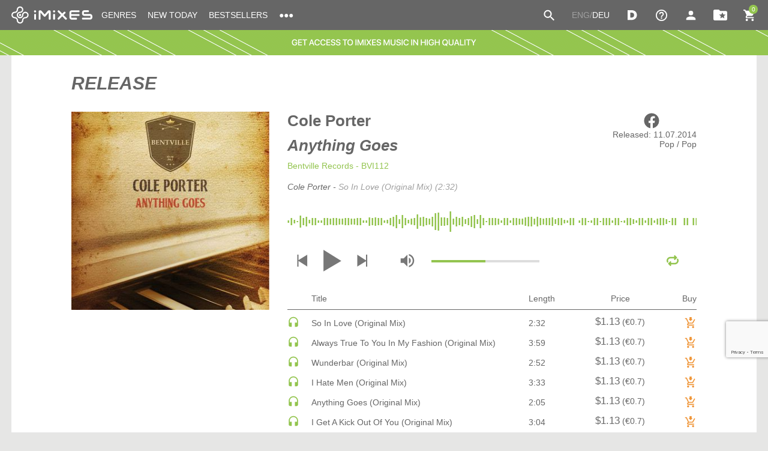

--- FILE ---
content_type: text/html; charset=UTF-8
request_url: https://imixes.eu/albums/anything_goes.html
body_size: 10038
content:
<!DOCTYPE html>
<html>
<head>
<meta charset="utf-8">
<meta name="viewport" content="width=device-width, initial-scale=1.0, maximum-scale=1.0, user-scalable=no">
<meta name="description" content="New release Anything Goes from Cole Porter (Bentville Records) in MP3 music catalogue iMixes.eu" />
<meta name="keywords" content="Cole Porter, Bentville Records, Anything Goes, Pop, music, download, mp3, new music, wav, album, release, singl, audiobook, imixes, " />
<link rel="alternate" type="application/rss+xml" title=Новинки href="/music_rss.xml" />
<meta property="fb:app_id" content="113947012572318"/>
<meta property="og:title" content="Anything Goes" />
<meta property="og:url" content="https://imixes.eu/albums/anything_goes.html" />
<meta property="og:type" content="article"/>
<meta property="og:image" content="https://imixes.eu/ai/28000/bundle.27178.thumb.ext/pics.1.jpg" />
<meta property="og:image:width" content="600" />
<meta property="og:image:height" content="600" />
<meta property="og:description" content="Cole Porter * Anything Goes * Bentville Records" />
<meta property="og:site_name" content="iMixes.eu" />
<script>
	if ( navigator.userAgent.indexOf ("MSIE ") == -1 )		document.domain = 'imixes.eu';
	var mhost='imixes.eu';
	//document.domain = document.domain;
</script>
<title>Cole Porter - Anything Goes (Bentville Records) / Download music at iMixes.eu (MP3 & WAV)</title>
<link rel="stylesheet" href="/css/checkbox.css" type="text/css" media="screen" />
<link rel="stylesheet" href="/css/select.css" type="text/css" media="screen" />
<link rel="stylesheet" href="/css/owl.carousel.min.css" />
<link rel="stylesheet" href="/css/alertify.min.css" />
<link rel="stylesheet" href="/css/alertify.default.css" />
<link rel="stylesheet" href="/player/css/perfect-scrollbar.css" type="text/css" />
<link rel="stylesheet" href="/player/css/_global.css" type="text/css" />
<link rel="stylesheet" href="/player/css/epic.css" type="text/css" />
<link rel="stylesheet" href="/player/css/fixed.css" type="text/css" />
<link rel="stylesheet" href="/css/cropper.min.css" type="text/css" />
<link rel="stylesheet" href="/css/loading.css" type="text/css" />
<link rel="stylesheet" href="/css/style.css?2308231" type="text/css" media="screen" />
<script type="text/javascript" src="/script/jquery.min.js"></script>
<script type="text/javascript" src="/script/default.js?2308231"></script>
<script type="text/javascript" src="https://www.google.com/recaptcha/api.js?render=6LcV13kiAAAAALnAoRUCEssSV_ivlrTJX8AsaUtj&hl=en"></script>
</head>
<body>
<div class="site">
<script>
	var df='';
	var refr=0;
	var relc='';
	var rcnt=0;

	function dch_close(i){
		if(i==rcnt){
			$( "#dch-form" ).dialog( "close" );
		}else{
			//setTimeout("dch_close("+rcnt+");",2000);
		}
	}
	$(function() {
		});
</script>
<nav class="header">
<div class="container">
<a href="/" title="Imixes"><img class="logo" src="/i/Logo iMixes white.svg?2" height="30" alt="Imixes" title="Imixes" /></a>
<div class="icon_right_block">
<div class="search"><form style="margin:0px; padding:0px" name="search" action="/albums/">
<input type="hidden" name="do" value="search" />
<input type="hidden" name="salepp" value="" />
<ul class="search_but">
<span class="name"></span>
<div><div>
<input type="text" name="kw" value="" placeholder="Search">
<button type="submit" name="sb" value="go"></button>
</div></div>
</ul></form></div>
<div><ul><div class="but_cart name" onclick="$('body').addClass('loading'); window.location='/albums/?do=basket';return true;"><span id="m_basket_cnt">0</span></div></ul></div>
<div class="but_menu_main">
<span class="t"></span>
<span class="s"></span>
<span class="d"></span>
</div>
</div>
<div class="all_top_head_menu">
<div class="menu">
<ul>
<li class="genres toch_m">
<div class="name d">GENRES</div>
<div class="drop"><div><div>
<div class="h4 color_grey">GENRES</div>
<div class="genres_all">
<a href="/albums/" title="All">All</a>
<a href="/albums/?gid=2283"  title="140 / Deep Dubstep / Grime | Grime">140 / Deep Dubstep / Grime | Grime</a>
<a href="/albums/?gid=2010"  title="Afro House">Afro House</a>
<a href="/albums/?gid=2303"  title="Afro House | Afro / Latin">Afro House | Afro / Latin</a>
<a href="/albums/?gid=2021"  title="Bass House">Bass House</a>
<a href="/albums/?gid=2015"  title="Breaks / Breakbeat / UK Bass">Breaks / Breakbeat / UK Bass</a>
<a href="/albums/?gid=2167"  title="Breaks / Breakbeat / UK Bass | Glitch Hop">Breaks / Breakbeat / UK Bass | Glitch Hop</a>
<a href="/albums/?gid=2023"  title="Blues">Blues</a>
<a href="/albums/?gid=2014"  title="Chill Out">Chill Out</a>
<a href="/albums/?gid=2030"  title="Chill Out | Ambient">Chill Out | Ambient</a>
<a href="/albums/?gid=2154"  title="Chill Out | Trip-Hop">Chill Out | Trip-Hop</a>
<a href="/albums/?gid=2194"  title="Chill Out | Acid Jazz">Chill Out | Acid Jazz</a>
<a href="/albums/?gid=2197"  title="Chill Out | Nu Jazz">Chill Out | Nu Jazz</a>
<a href="/albums/?gid=2033"  title="Classical">Classical</a>
<a href="/albums/?gid=2214"  title="Classical | High Classical">Classical | High Classical</a>
<a href="/albums/?gid=2037"  title="Country">Country</a>
<a href="/albums/?gid=2298"  title="Children's Music">Children's Music</a>
<a href="/albums/?gid=2058"  title="Dance">Dance</a>
<a href="/albums/?gid=2304"  title="Dance / Pop | Afro Pop">Dance / Pop | Afro Pop</a>
<a href="/albums/?gid=2204"  title="Dance / Pop | Pop">Dance / Pop | Pop</a>
<a href="/albums/?gid=2152"  title="Dance / Pop | Tropical House">Dance / Pop | Tropical House</a>
<a href="/albums/?gid=2069"  title="Dance / Electro Pop | Future Bass">Dance / Electro Pop | Future Bass</a>
<a href="/albums/?gid=2041"  title="Deep House">Deep House</a>
<a href="/albums/?gid=2175"  title="DJ Tools">DJ Tools</a>
<a href="/albums/?gid=2011"  title="DJ Tools | Acapellas">DJ Tools | Acapellas</a>
<a href="/albums/?gid=2307"  title="Downtempo">Downtempo</a>
<a href="/albums/?gid=2050"  title="Drum &amp; Bass">Drum & Bass</a>
<a href="/albums/?gid=2172"  title="Drum &amp; Bass | Liquid">Drum & Bass | Liquid</a>
<a href="/albums/?gid=2092"  title="Drum &amp; Bass | Jump Up">Drum & Bass | Jump Up</a>
<a href="/albums/?gid=2217"  title="Drum &amp; Bass | Jungle">Drum & Bass | Jungle</a>
<a href="/albums/?gid=2181"  title="Drum &amp; Bass | Deep">Drum & Bass | Deep</a>
<a href="/albums/?gid=2178"  title="Drum &amp; Bass | Halftime">Drum & Bass | Halftime</a>
<a href="/albums/?gid=2052"  title="Dubstep">Dubstep</a>
<a href="/albums/?gid=2313"  title="Dubstep | Midtempo">Dubstep | Midtempo</a>
<a href="/albums/?gid=2053"  title="Electro (Classic / Detroit / Modern)">Electro (Classic / Detroit / Modern)</a>
<a href="/albums/?gid=2049"  title="Electronica">Electronica</a>
<a href="/albums/?gid=2272"  title="Electronica | Ambient">Electronica | Ambient</a>
<a href="/albums/?gid=2176"  title="Electronica">Electronica</a>
<a href="/albums/?gid=2209"  title="Electronica | Experimental/Noise/Industrial">Electronica | Experimental/Noise/Industrial</a>
<a href="/albums/?gid=2198"  title="Electronica | IDM">Electronica | IDM</a>
<a href="/albums/?gid=2229"  title="Funk / R&amp;B">Funk / R&B</a>
<a href="/albums/?gid=2295"  title="R&amp;B">R&B</a>
<a href="/albums/?gid=2218"  title="Funky House">Funky House</a>
<a href="/albums/?gid=2082"  title="Hard Dance / Hardcore">Hard Dance / Hardcore</a>
<a href="/albums/?gid=2277"  title="Hard Dance / Hardcore | Hardstyle">Hard Dance / Hardcore | Hardstyle</a>
<a href="/albums/?gid=2192"  title="Hard Techno">Hard Techno</a>
<a href="/albums/?gid=2085"  title="Hip-Hop">Hip-Hop</a>
<a href="/albums/?gid=2087"  title="House">House</a>
<a href="/albums/?gid=2012"  title="House | Acid">House | Acid</a>
<a href="/albums/?gid=2144"  title="House | Soulful">House | Soulful</a>
<a href="/albums/?gid=2103"  title="Indie Dance">Indie Dance</a>
<a href="/albums/?gid=2255"  title="Indie Dance | Dark Disco">Indie Dance | Dark Disco</a>
<a href="/albums/?gid=2067"  title="Jackin House">Jackin House</a>
<a href="/albums/?gid=2091"  title="Jazz">Jazz</a>
<a href="/albums/?gid=2025"  title="Latin">Latin</a>
<a href="/albums/?gid=2097"  title="Lounge">Lounge</a>
<a href="/albums/?gid=2244"  title="Mainstage">Mainstage</a>
<a href="/albums/?gid=2054"  title="Mainstage | Electro House">Mainstage | Electro House</a>
<a href="/albums/?gid=2249"  title="Mainstage | Big Room">Mainstage | Big Room</a>
<a href="/albums/?gid=2266"  title="Mainstage | Future House">Mainstage | Future House</a>
<a href="/albums/?gid=2250"  title="Mainstage | Speed House">Mainstage | Speed House</a>
<a href="/albums/?gid=2024"  title="Melodic House &amp; Techno">Melodic House & Techno</a>
<a href="/albums/?gid=2305"  title="Melodic House &amp; Techno | Melodic House">Melodic House & Techno | Melodic House</a>
<a href="/albums/?gid=2306"  title="Melodic House &amp; Techno | Melodic Techno">Melodic House & Techno | Melodic Techno</a>
<a href="/albums/?gid=2099"  title="Minimal / Deep Tech">Minimal / Deep Tech</a>
<a href="/albums/?gid=2253"  title="Minimal / Deep Tech | Bounce">Minimal / Deep Tech | Bounce</a>
<a href="/albums/?gid=2254"  title="Minimal / Deep Tech | Deep Tech">Minimal / Deep Tech | Deep Tech</a>
<a href="/albums/?gid=2247"  title="Nu Disco / Disco">Nu Disco / Disco</a>
<a href="/albums/?gid=2279"  title="Nu Disco / Disco | Funk / Soul">Nu Disco / Disco | Funk / Soul</a>
<a href="/albums/?gid=2297"  title="Organic House">Organic House</a>
<a href="/albums/?gid=2308"  title="Organic House / Downtempo | Organic House">Organic House / Downtempo | Organic House</a>
<a href="/albums/?gid=2114"  title="Pop">Pop</a>
<a href="/albums/?gid=2300"  title="Indie Pop">Indie Pop</a>
<a href="/albums/?gid=2119"  title="Progressive House">Progressive House</a>
<a href="/albums/?gid=2120"  title="Psy-Trance">Psy-Trance</a>
<a href="/albums/?gid=2280"  title="Psy-Trance | Full-On">Psy-Trance | Full-On</a>
<a href="/albums/?gid=2242"  title="Psy-Trance | Goa Trance">Psy-Trance | Goa Trance</a>
<a href="/albums/?gid=2123"  title="Rap">Rap</a>
<a href="/albums/?gid=2126"  title="Reggae / Dub">Reggae / Dub</a>
<a href="/albums/?gid=2130"  title="Rock">Rock</a>
<a href="/albums/?gid=2013"  title="Rock | Alternative">Rock | Alternative</a>
<a href="/albums/?gid=2022"  title="Rock | Metal">Rock | Metal</a>
<a href="/albums/?gid=2079"  title="Rock | Hard Rock">Rock | Hard Rock</a>
<a href="/albums/?gid=2115"  title="Rock | Pop Rock">Rock | Pop Rock</a>
<a href="/albums/?gid=2118"  title="Rock | Progressive">Rock | Progressive</a>
<a href="/albums/?gid=2141"  title="Rock | Soft">Rock | Soft</a>
<a href="/albums/?gid=2132"  title="Rock | Indie">Rock | Indie</a>
<a href="/albums/?gid=2143"  title="Soul">Soul</a>
<a href="/albums/?gid=2066"  title="Soul | R&amp;B">Soul | R&B</a>
<a href="/albums/?gid=2145"  title="Soundtrack">Soundtrack</a>
<a href="/albums/?gid=2147"  title="Tech House">Tech House</a>
<a href="/albums/?gid=2293"  title="Techno (Peak Time / Driving)">Techno (Peak Time / Driving)</a>
<a href="/albums/?gid=2042"  title="Techno (Peak Time / Driving) | Driving">Techno (Peak Time / Driving) | Driving</a>
<a href="/albums/?gid=2071"  title="Techno (Peak Time / Driving) | Peak Time">Techno (Peak Time / Driving) | Peak Time</a>
<a href="/albums/?gid=2286"  title="Techno (Raw / Deep / Hypnotic)">Techno (Raw / Deep / Hypnotic)</a>
<a href="/albums/?gid=2184"  title="Techno (Raw / Deep / Hypnotic) | Broken">Techno (Raw / Deep / Hypnotic) | Broken</a>
<a href="/albums/?gid=2224"  title="Techno (Raw / Deep / Hypnotic) | Deep / Hypnotic">Techno (Raw / Deep / Hypnotic) | Deep / Hypnotic</a>
<a href="/albums/?gid=2205"  title="Techno (Raw / Deep / Hypnotic) | Dub">Techno (Raw / Deep / Hypnotic) | Dub</a>
<a href="/albums/?gid=2287"  title="Techno (Raw / Deep / Hypnotic) | EBM">Techno (Raw / Deep / Hypnotic) | EBM</a>
<a href="/albums/?gid=2289"  title="Techno (Raw / Deep / Hypnotic) | Raw">Techno (Raw / Deep / Hypnotic) | Raw</a>
<a href="/albums/?gid=2151"  title="Trance (Main Floor)">Trance (Main Floor)</a>
<a href="/albums/?gid=2158"  title="Trance (Main Floor) | Uplifting Trance">Trance (Main Floor) | Uplifting Trance</a>
<a href="/albums/?gid=2039"  title="Trance (Main Floor) | Vocal Trance">Trance (Main Floor) | Vocal Trance</a>
<a href="/albums/?gid=2237"  title="Trance (Main Floor) | Progressive Trance">Trance (Main Floor) | Progressive Trance</a>
<a href="/albums/?gid=2081"  title="Trance (Main Floor) | Hard Trance">Trance (Main Floor) | Hard Trance</a>
<a href="/albums/?gid=2149"  title="Trance (Main Floor) | Tech Trance">Trance (Main Floor) | Tech Trance</a>
<a href="/albums/?gid=2260"  title="Trap / Future Bass">Trap / Future Bass</a>
<a href="/albums/?gid=2301"  title="Trap / Future Bass| Phonk">Trap / Future Bass| Phonk</a>
<a href="/albums/?gid=2156"  title="UK Garage / Bassline">UK Garage / Bassline</a>
<a href="/albums/?gid=2267"  title="UK Garage / Bassline | Bassline">UK Garage / Bassline | Bassline</a>
<a href="/albums/?gid=2270"  title="UK Garage / Bassline | UK Garage">UK Garage / Bassline | UK Garage</a>
<a href="/albums/?gid=2161"  title="World">World</a>
</div>						</div></div></div>
</li>
<li class="toch_m">
<div class="name"><a href="/albums/?ti=new1" title="NEW TODAY">NEW TODAY</a></div>
</li>
<li class="toch_m">
<div class="name"><a href="/albums/?do=bs" title="BESTSELLERS">BESTSELLERS</a></div>
</li>
<li class="toch_m">
<div class="name d">●●●</div>
<div class="drop"><div><div>
<a href="/albums/?do=soon" title="COMING SOON">COMING SOON</a>
<a href="/albums/?ti=new7" title="NEW THIS WEEK">NEW THIS WEEK</a>
<a href="/albums/?ti=new30" title="LAST MONTH">LAST MONTH</a>
<a href="/albums/" title="BACK CATALOGUE">BACK CATALOGUE</a>
<a href="/albums/?do=cl" title="CLASSICS">CLASSICS</a>
<a href="/news/" title="NEWS">NEWS</a>
</div></div></div>
</li>
</ul>
</div> 
<div class="icon_right">
<div class="search"><form style="margin:0px; padding:0px" name="search" action="/albums/">
<input type="hidden" name="do" value="search" />
<input type="hidden" name="salepp" value="" />
<ul class="search_but">
<span class="name"></span>
<div><div>
<input type="text" name="kw" value="" placeholder="Search">
<button type="submit" name="sb" value="go"></button>
</div></div>
</ul></form></div>
<div class="icon_no_mob">
<div class="lang_switcher">
ENG/<a class="lang_next" href="https://imixes.de/albums/anything_goes.html" onclick="SetCookie('lang', 'deu', 315360000000); window.location.reload(); return false;" title="DEU">DEU</a>
</div>					<div><ul>
<div class="but_d name" onClick="window.location='/electronic_distribution/'"></div>
<div class="drop m_menu toch_m">
<div class="h4 color_grey">
<a href="/electronic_distribution/" title="DISTRIBUTION">DISTRIBUTION</a>
</div>
</div>
</ul></div>
<div><ul>
<div class="but_help name"></div>
<div class="drop toch_m">
<div class="h4 color_grey d">HELP</div>
<div class="m_r_text"><div>
<a href="/help/orders.html" title="ORDERS">
ORDERS
</a>
<a href="/help/faq.html" title="FAQ">
FAQ
</a>
<a href="/help/about_us.html" title="ABOUT US">
ABOUT US
</a>
</div></div>
</div>
</ul></div>
<div><ul>
<div class="but_account name"></div>
<div class="drop toch_m">
<div class="h4 color_grey d">MY IMIXES</div>
<div class="m_r_text"><div>
<a href="/my_imixes/" onClick="window.userPopup=alertify.userDialog('LOGIN', getPopupContent('#Zuser-login')[0], true).set('selector', 'input[name=\'login\']');window.userPopup.show();return false;" class="but_login" title="LOGIN">LOGIN</a>
<a href="/electronic_distribution/" title="DISTRIBUTION">DISTRIBUTION</a>
<a href="/albums/?do=basket" title="CART">CART</a>
<a href="/tracks/?do=wl" title="WISHLIST">WISHLIST</a>
</div></div>
</div>
</ul></div>
<div><ul>
<div class="but_folder-star name" onClick="window.location='/tracks/?do=wl'"></div>
</ul></div>
<div class="cart_m_none"><ul>
<div id="cartHandler" class="but_cart name"><span id="basket_cnt">0</span></div>
<div class="cart_popup" id="cartPopup">
<i>loading ...</i>
</div>
</ul></div>
<div class="but_menu_main">
<span class="t"></span>
<span class="s"></span>
<span class="d"></span>
</div>
</div>
</div>
</div>
</div>
</nav>
<div id="top_padding_head"></div>
<div id="content">
<div class="top_b">
<a href="https://imixes.eu/my_imixes/?do=pref"><img border="0" src="/ai/3000/banner.2065/pics.gif"  style="min-width:unset;max-width:unset;width:unset; height:42px;"></a>
</div>
<!-- album -->
<div class="container">
<div class="text_all white">
<header>RELEASE</header>
<div class="o_item release">
<div class="data">
<div class="soc">
<a href="https://www.facebook.com/sharer/sharer.php?u=https://imixes.eu/albums/anything_goes.html" target="_blank"><img src="/i/icon/facebook_s.svg" width="20" height="20"></a>
</div>
<div class="info">
<div class="release_date">Released: 11.07.2014</div>
<div class="release_genre">Pop / Pop</div>
</div>
</div>
<div class="pic">
<img src="/ai/28000/bundle.27178.thumb.small/pics.1.jpg?r=1592592729" title="Anything Goes" />
</div>
<div class="data_text">
<div class="artist">
<a href="/albums/?do=artist&id=28375" title="Cole Porter">Cole Porter</a>
</div>
<div class="album_title"><i>Anything Goes</i></div>
<div class="label color_green o1">
<a href="/albums/?do=label&id=3257" title="Bentville Records">
Bentville Records
</a>&nbsp;-&nbsp;BVI112</div>
</div>
<div class="track_text">
<div class="c_o" id="current_track">
<div></div>
</div>
<script>
	playerMode = 'album';
	presetBundleId = 27178;
</script>
<div id="hap-wrapper" class="hap-epic">
<div class="hap-player-outer">
<div class="hap-seekbar" id="waveform">
<script>
				try {
					let probe = new AudioContext();
					if(probe) 
						document.getElementById("waveform").innerHTML = '<div class="hap-seekbar-wave"><div class="hap-seekbar-wave-progress"></div></div><div class="hap-waveform-loader" id="preparing"><div>Preparing...</div></div>';
				}
				catch {
					document.getElementById("waveform").innerHTML = '<i>OLD browser. Pls update to see a waveform.</i>';
				}
			</script>
</div> 
<div class="hap-player-controls">  
<div class="hap-player-controls-left">  
<!--
<button type="button" class="hap-skip-backward hap-btn-reset hap-contr-btn" data-tooltip="Backward 10 seconds" data-skip-time="10">
<svg viewBox="0 0 16 16"><polygon points="1,8 8,14 8,8 8,2 "/><polygon points="15,2 8,8 15,14 "/></svg>
</button>-->
<button type="button" class="hap-prev-toggle hap-btn-reset hap-contr-btn">
<svg viewBox="0 0 10.2 11.7"><polygon points="10.2,0 1.4,5.3 1.4,0 0,0 0,11.7 1.4,11.7 1.4,6.2 10.2,11.7"></polygon></svg>
</button>
<button type="button" class="hap-playback-toggle hap-btn-reset hap-contr-btn">
<span class="hap-btn hap-btn-play">
<svg viewBox="0 0 17.5 21.2"><path d="M0,0l17.5,10.9L0,21.2V0z"></path></svg>
</span>
<span class="hap-btn hap-btn-pause">
<svg viewBox="0 0 17.5 21.2"><rect width="6" height="21.2"></rect><rect x="11.5" width="6" height="21.2"></rect></svg>
</span>
</button>
<button type="button" class="hap-next-toggle hap-btn-reset hap-contr-btn">
<svg viewBox="0 0 10.2 11.7"><polygon points="0,11.7 8.8,6.4 8.8,11.7 10.2,11.7 10.2,0 8.8,0 8.8,5.6 0,0"></polygon></svg>
</button>
<!--
<button type="button" class="hap-skip-forward hap-btn-reset hap-contr-btn" data-tooltip="Forward 10 seconds" data-skip-time="10">
<svg viewBox="0 0 16 16"><polygon points="15,8 8,2 8,8 8,14 "/><polygon points="1,2 1,14 8,8 "/></svg>
</button>-->
<div class="hap-volume-wrap">
<button type="button" class="hap-volume-toggle hap-btn-reset hap-contr-btn hap-volume-toggable" data-tooltip="Volume">
<span class="hap-btn hap-btn-volume-up">
<svg viewBox="0 0 48 48" ><path d="M6 18v12h8l10 10V8L14 18H6zm27 6c0-3.53-2.04-6.58-5-8.05v16.11c2.96-1.48 5-4.53 5-8.06zM28 6.46v4.13c5.78 1.72 10 7.07 10 13.41s-4.22 11.69-10 13.41v4.13c8.01-1.82 14-8.97 14-17.54S36.01 8.28 28 6.46z"/><path d="M0 0h48v48H0z" fill="none"/></svg>
</span>
<span class="hap-btn hap-btn-volume-down">
<svg viewBox="0 0 48 48" ><path d="M37 24c0-3.53-2.04-6.58-5-8.05v16.11c2.96-1.48 5-4.53 5-8.06zm-27-6v12h8l10 10V8L18 18h-8z"/><path d="M0 0h48v48H0z" fill="none"/></svg>
</span>
<span class="hap-btn hap-btn-volume-off">
<svg viewBox="0 0 48 48"><path d="M33 24c0-3.53-2.04-6.58-5-8.05v4.42l4.91 4.91c.06-.42.09-.85.09-1.28zm5 0c0 1.88-.41 3.65-1.08 5.28l3.03 3.03C41.25 29.82 42 27 42 24c0-8.56-5.99-15.72-14-17.54v4.13c5.78 1.72 10 7.07 10 13.41zM8.55 6L6 8.55 15.45 18H6v12h8l10 10V26.55l8.51 8.51c-1.34 1.03-2.85 1.86-4.51 2.36v4.13c2.75-.63 5.26-1.89 7.37-3.62L39.45 42 42 39.45l-18-18L8.55 6zM24 8l-4.18 4.18L24 16.36V8z"/><path d="M0 0h48v48H0z" fill="none"/></svg>
</span>
</button>
<div class="hap-volume-seekbar">
<div class="hap-volume-bg">
<div class="hap-volume-level"></div>
</div>
</div>
</div>
</div>
<div class="hap-player-controls-right">
<button type="button" class="hap-loop-toggle hap-btn-reset hap-contr-btn">
<span class="hap-btn hap-btn-loop-playlist hap-contr-btn-hover" data-tooltip="Loop playlist">
<svg viewBox="0 0 512 512"><path d="M493.544 181.463c11.956 22.605 18.655 48.4 18.452 75.75C511.339 345.365 438.56 416 350.404 416H192v47.495c0 22.475-26.177 32.268-40.971 17.475l-80-80c-9.372-9.373-9.372-24.569 0-33.941l80-80C166.138 271.92 192 282.686 192 304v48h158.875c52.812 0 96.575-42.182 97.12-94.992.155-15.045-3.17-29.312-9.218-42.046-4.362-9.185-2.421-20.124 4.8-27.284 4.745-4.706 8.641-8.555 11.876-11.786 11.368-11.352 30.579-8.631 38.091 5.571zM64.005 254.992c.545-52.81 44.308-94.992 97.12-94.992H320v47.505c0 22.374 26.121 32.312 40.971 17.465l80-80c9.372-9.373 9.372-24.569 0-33.941l-80-80C346.014 16.077 320 26.256 320 48.545V96H161.596C73.44 96 .661 166.635.005 254.788c-.204 27.35 6.495 53.145 18.452 75.75 7.512 14.202 26.723 16.923 38.091 5.57 3.235-3.231 7.13-7.08 11.876-11.786 7.22-7.16 9.162-18.098 4.8-27.284-6.049-12.735-9.374-27.001-9.219-42.046z"></path></svg>
</span>
<span class="hap-btn hap-btn-loop-single hap-contr-btn-hover" data-tooltip="Loop single">
<svg viewBox="0 0 512 512"><path d="M493.544 181.463c11.956 22.605 18.655 48.4 18.452 75.75C511.339 345.365 438.56 416 350.404 416H192v47.495c0 22.475-26.177 32.268-40.971 17.475l-80-80c-9.372-9.373-9.372-24.569 0-33.941l80-80C166.138 271.92 192 282.686 192 304v48h158.875c52.812 0 96.575-42.182 97.12-94.992.155-15.045-3.17-29.312-9.218-42.046-4.362-9.185-2.421-20.124 4.8-27.284 4.745-4.706 8.641-8.555 11.876-11.786 11.368-11.352 30.579-8.631 38.091 5.571zM64.005 254.992c.545-52.81 44.308-94.992 97.12-94.992H320v47.505c0 22.374 26.121 32.312 40.971 17.465l80-80c9.372-9.373 9.372-24.569 0-33.941l-80-80C346.014 16.077 320 26.256 320 48.545V96H161.596C73.44 96 .661 166.635.005 254.788c-.204 27.35 6.495 53.145 18.452 75.75 7.512 14.202 26.723 16.923 38.091 5.57 3.235-3.231 7.13-7.08 11.876-11.786 7.22-7.16 9.162-18.098 4.8-27.284-6.049-12.735-9.374-27.001-9.219-42.046zm163.258 44.535c0-7.477 3.917-11.572 11.573-11.572h15.131v-39.878c0-5.163.534-10.503.534-10.503h-.356s-1.779 2.67-2.848 3.738c-4.451 4.273-10.504 4.451-15.666-1.068l-5.518-6.231c-5.342-5.341-4.984-11.216.534-16.379l21.72-19.939c4.449-4.095 8.366-5.697 14.42-5.697h12.105c7.656 0 11.749 3.916 11.749 11.572v84.384h15.488c7.655 0 11.572 4.094 11.572 11.572v8.901c0 7.477-3.917 11.572-11.572 11.572h-67.293c-7.656 0-11.573-4.095-11.573-11.572v-8.9z"></path></svg>
</span> 
<span class="hap-btn hap-btn-loop-off" data-tooltip="Loop off">
<svg viewBox="0 0 512 512"><path d="M493.544 181.463c11.956 22.605 18.655 48.4 18.452 75.75C511.339 345.365 438.56 416 350.404 416H192v47.495c0 22.475-26.177 32.268-40.971 17.475l-80-80c-9.372-9.373-9.372-24.569 0-33.941l80-80C166.138 271.92 192 282.686 192 304v48h158.875c52.812 0 96.575-42.182 97.12-94.992.155-15.045-3.17-29.312-9.218-42.046-4.362-9.185-2.421-20.124 4.8-27.284 4.745-4.706 8.641-8.555 11.876-11.786 11.368-11.352 30.579-8.631 38.091 5.571zM64.005 254.992c.545-52.81 44.308-94.992 97.12-94.992H320v47.505c0 22.374 26.121 32.312 40.971 17.465l80-80c9.372-9.373 9.372-24.569 0-33.941l-80-80C346.014 16.077 320 26.256 320 48.545V96H161.596C73.44 96 .661 166.635.005 254.788c-.204 27.35 6.495 53.145 18.452 75.75 7.512 14.202 26.723 16.923 38.091 5.57 3.235-3.231 7.13-7.08 11.876-11.786 7.22-7.16 9.162-18.098 4.8-27.284-6.049-12.735-9.374-27.001-9.219-42.046z"></path></svg>
</span>       
</button>
</div>
</div>
</div> 
<div class="hap-preloader"></div>
</div>																																																																																					
<div class="track_t">
<span class="icon">&nbsp;</span>
<div class="t">Title</div>
<div class="l">Length</div>
<div class="p">Price</div>
<span class="t_cart">Buy</span>
</div>
<script>
						var tids = new Array();
					</script>
<div class="track">
<span class="icon">
<span id="ID_101029" class="player_icon">
<a class="headphones" href="#" onClick='playTrack(27178, 0);return false;' title="Listen">
<svg width="24" height="24" viewBox="0 0 24 24"><path d="M12,2.1c-5.2,0-9.4,4.2-9.4,9.4v7.3c0,1.7,1.4,3.1,3.1,3.1h3.1v-8.4H4.7v-2.1c0-4,3.3-7.3,7.3-7.3s7.3,3.3,7.3,7.3v2.1h-4.2v8.4h3.1c1.7,0,3.1-1.4,3.1-3.1v-7.3C21.4,6.3,17.2,2.1,12,2.1z"/></svg>
</a>
</span>
</span>
<div class="t">So In Love (Original Mix)</div>
<div class="l">2:32</div>
<div class="p">
<span class="s320" style="position:relative; top:-2px;display:none;">
<span class='price_rub'>$0.96</span> <span class='price_d'>(&euro;0.6)</span>
</span>
<span class="sWAV" style="position:relative; top:-2px;">
<span class='price_rub'>$1.13</span> <span class='price_d'>(&euro;0.7)</span>
</span>
</div>
<span class="t_cart" onclick="SetCookie('badd', '1', 315360000000); $('#add_tid').val('101029'); $('#add_df').val(df); showaction(); $('#add2basket').attr('action','/albums/anything_goes.html'); $('#add2basket').submit(); return true;"><span class="cart-arrow-down"></span></span>					</div>
<div class="track">
<span class="icon">
<span id="ID_101030" class="player_icon">
<a class="headphones" href="#" onClick='playTrack(27178, 1);return false;' title="Listen">
<svg width="24" height="24" viewBox="0 0 24 24"><path d="M12,2.1c-5.2,0-9.4,4.2-9.4,9.4v7.3c0,1.7,1.4,3.1,3.1,3.1h3.1v-8.4H4.7v-2.1c0-4,3.3-7.3,7.3-7.3s7.3,3.3,7.3,7.3v2.1h-4.2v8.4h3.1c1.7,0,3.1-1.4,3.1-3.1v-7.3C21.4,6.3,17.2,2.1,12,2.1z"/></svg>
</a>
</span>
</span>
<div class="t">Always True To You In My Fashion (Original Mix)</div>
<div class="l">3:59</div>
<div class="p">
<span class="s320" style="position:relative; top:-2px;display:none;">
<span class='price_rub'>$0.96</span> <span class='price_d'>(&euro;0.6)</span>
</span>
<span class="sWAV" style="position:relative; top:-2px;">
<span class='price_rub'>$1.13</span> <span class='price_d'>(&euro;0.7)</span>
</span>
</div>
<span class="t_cart" onclick="SetCookie('badd', '1', 315360000000); $('#add_tid').val('101030'); $('#add_df').val(df); showaction(); $('#add2basket').attr('action','/albums/anything_goes.html'); $('#add2basket').submit(); return true;"><span class="cart-arrow-down"></span></span>					</div>
<div class="track">
<span class="icon">
<span id="ID_101031" class="player_icon">
<a class="headphones" href="#" onClick='playTrack(27178, 2);return false;' title="Listen">
<svg width="24" height="24" viewBox="0 0 24 24"><path d="M12,2.1c-5.2,0-9.4,4.2-9.4,9.4v7.3c0,1.7,1.4,3.1,3.1,3.1h3.1v-8.4H4.7v-2.1c0-4,3.3-7.3,7.3-7.3s7.3,3.3,7.3,7.3v2.1h-4.2v8.4h3.1c1.7,0,3.1-1.4,3.1-3.1v-7.3C21.4,6.3,17.2,2.1,12,2.1z"/></svg>
</a>
</span>
</span>
<div class="t">Wunderbar (Original Mix)</div>
<div class="l">2:52</div>
<div class="p">
<span class="s320" style="position:relative; top:-2px;display:none;">
<span class='price_rub'>$0.96</span> <span class='price_d'>(&euro;0.6)</span>
</span>
<span class="sWAV" style="position:relative; top:-2px;">
<span class='price_rub'>$1.13</span> <span class='price_d'>(&euro;0.7)</span>
</span>
</div>
<span class="t_cart" onclick="SetCookie('badd', '1', 315360000000); $('#add_tid').val('101031'); $('#add_df').val(df); showaction(); $('#add2basket').attr('action','/albums/anything_goes.html'); $('#add2basket').submit(); return true;"><span class="cart-arrow-down"></span></span>					</div>
<div class="track">
<span class="icon">
<span id="ID_101032" class="player_icon">
<a class="headphones" href="#" onClick='playTrack(27178, 3);return false;' title="Listen">
<svg width="24" height="24" viewBox="0 0 24 24"><path d="M12,2.1c-5.2,0-9.4,4.2-9.4,9.4v7.3c0,1.7,1.4,3.1,3.1,3.1h3.1v-8.4H4.7v-2.1c0-4,3.3-7.3,7.3-7.3s7.3,3.3,7.3,7.3v2.1h-4.2v8.4h3.1c1.7,0,3.1-1.4,3.1-3.1v-7.3C21.4,6.3,17.2,2.1,12,2.1z"/></svg>
</a>
</span>
</span>
<div class="t">I Hate Men (Original Mix)</div>
<div class="l">3:33</div>
<div class="p">
<span class="s320" style="position:relative; top:-2px;display:none;">
<span class='price_rub'>$0.96</span> <span class='price_d'>(&euro;0.6)</span>
</span>
<span class="sWAV" style="position:relative; top:-2px;">
<span class='price_rub'>$1.13</span> <span class='price_d'>(&euro;0.7)</span>
</span>
</div>
<span class="t_cart" onclick="SetCookie('badd', '1', 315360000000); $('#add_tid').val('101032'); $('#add_df').val(df); showaction(); $('#add2basket').attr('action','/albums/anything_goes.html'); $('#add2basket').submit(); return true;"><span class="cart-arrow-down"></span></span>					</div>
<div class="track">
<span class="icon">
<span id="ID_101033" class="player_icon">
<a class="headphones" href="#" onClick='playTrack(27178, 4);return false;' title="Listen">
<svg width="24" height="24" viewBox="0 0 24 24"><path d="M12,2.1c-5.2,0-9.4,4.2-9.4,9.4v7.3c0,1.7,1.4,3.1,3.1,3.1h3.1v-8.4H4.7v-2.1c0-4,3.3-7.3,7.3-7.3s7.3,3.3,7.3,7.3v2.1h-4.2v8.4h3.1c1.7,0,3.1-1.4,3.1-3.1v-7.3C21.4,6.3,17.2,2.1,12,2.1z"/></svg>
</a>
</span>
</span>
<div class="t">Anything Goes (Original Mix)</div>
<div class="l">2:05</div>
<div class="p">
<span class="s320" style="position:relative; top:-2px;display:none;">
<span class='price_rub'>$0.96</span> <span class='price_d'>(&euro;0.6)</span>
</span>
<span class="sWAV" style="position:relative; top:-2px;">
<span class='price_rub'>$1.13</span> <span class='price_d'>(&euro;0.7)</span>
</span>
</div>
<span class="t_cart" onclick="SetCookie('badd', '1', 315360000000); $('#add_tid').val('101033'); $('#add_df').val(df); showaction(); $('#add2basket').attr('action','/albums/anything_goes.html'); $('#add2basket').submit(); return true;"><span class="cart-arrow-down"></span></span>					</div>
<div class="track">
<span class="icon">
<span id="ID_101034" class="player_icon">
<a class="headphones" href="#" onClick='playTrack(27178, 5);return false;' title="Listen">
<svg width="24" height="24" viewBox="0 0 24 24"><path d="M12,2.1c-5.2,0-9.4,4.2-9.4,9.4v7.3c0,1.7,1.4,3.1,3.1,3.1h3.1v-8.4H4.7v-2.1c0-4,3.3-7.3,7.3-7.3s7.3,3.3,7.3,7.3v2.1h-4.2v8.4h3.1c1.7,0,3.1-1.4,3.1-3.1v-7.3C21.4,6.3,17.2,2.1,12,2.1z"/></svg>
</a>
</span>
</span>
<div class="t">I Get A Kick Out Of You (Original Mix)</div>
<div class="l">3:04</div>
<div class="p">
<span class="s320" style="position:relative; top:-2px;display:none;">
<span class='price_rub'>$0.96</span> <span class='price_d'>(&euro;0.6)</span>
</span>
<span class="sWAV" style="position:relative; top:-2px;">
<span class='price_rub'>$1.13</span> <span class='price_d'>(&euro;0.7)</span>
</span>
</div>
<span class="t_cart" onclick="SetCookie('badd', '1', 315360000000); $('#add_tid').val('101034'); $('#add_df').val(df); showaction(); $('#add2basket').attr('action','/albums/anything_goes.html'); $('#add2basket').submit(); return true;"><span class="cart-arrow-down"></span></span>					</div>
<div class="track">
<span class="icon">
<span id="ID_101035" class="player_icon">
<a class="headphones" href="#" onClick='playTrack(27178, 6);return false;' title="Listen">
<svg width="24" height="24" viewBox="0 0 24 24"><path d="M12,2.1c-5.2,0-9.4,4.2-9.4,9.4v7.3c0,1.7,1.4,3.1,3.1,3.1h3.1v-8.4H4.7v-2.1c0-4,3.3-7.3,7.3-7.3s7.3,3.3,7.3,7.3v2.1h-4.2v8.4h3.1c1.7,0,3.1-1.4,3.1-3.1v-7.3C21.4,6.3,17.2,2.1,12,2.1z"/></svg>
</a>
</span>
</span>
<div class="t">You're The Top (Original Mix)</div>
<div class="l">2:51</div>
<div class="p">
<span class="s320" style="position:relative; top:-2px;display:none;">
<span class='price_rub'>$0.96</span> <span class='price_d'>(&euro;0.6)</span>
</span>
<span class="sWAV" style="position:relative; top:-2px;">
<span class='price_rub'>$1.13</span> <span class='price_d'>(&euro;0.7)</span>
</span>
</div>
<span class="t_cart" onclick="SetCookie('badd', '1', 315360000000); $('#add_tid').val('101035'); $('#add_df').val(df); showaction(); $('#add2basket').attr('action','/albums/anything_goes.html'); $('#add2basket').submit(); return true;"><span class="cart-arrow-down"></span></span>					</div>
<div class="track">
<span class="icon">
<span id="ID_101036" class="player_icon">
<a class="headphones" href="#" onClick='playTrack(27178, 7);return false;' title="Listen">
<svg width="24" height="24" viewBox="0 0 24 24"><path d="M12,2.1c-5.2,0-9.4,4.2-9.4,9.4v7.3c0,1.7,1.4,3.1,3.1,3.1h3.1v-8.4H4.7v-2.1c0-4,3.3-7.3,7.3-7.3s7.3,3.3,7.3,7.3v2.1h-4.2v8.4h3.1c1.7,0,3.1-1.4,3.1-3.1v-7.3C21.4,6.3,17.2,2.1,12,2.1z"/></svg>
</a>
</span>
</span>
<div class="t">Blow, Gabriel, Blow (Original Mix)</div>
<div class="l">3:11</div>
<div class="p">
<span class="s320" style="position:relative; top:-2px;display:none;">
<span class='price_rub'>$0.96</span> <span class='price_d'>(&euro;0.6)</span>
</span>
<span class="sWAV" style="position:relative; top:-2px;">
<span class='price_rub'>$1.13</span> <span class='price_d'>(&euro;0.7)</span>
</span>
</div>
<span class="t_cart" onclick="SetCookie('badd', '1', 315360000000); $('#add_tid').val('101036'); $('#add_df').val(df); showaction(); $('#add2basket').attr('action','/albums/anything_goes.html'); $('#add2basket').submit(); return true;"><span class="cart-arrow-down"></span></span>					</div>
<div class="t_all_prise">
<div class="format">
<span class="mp3">320 kb/s</span>
<span class="wav active">WAV</span>
</div>
<span class="s320" style="display:none;">
<span class='price_rub'>$5.49</span> <span class='price_d'>(&euro;3.4)</span>
</span>
<span class="sWAV" style="">
<span class='price_rub'>$6.46</span> <span class='price_d'>(&euro;4)</span>
</span>
<div><span class="t_cart" onclick="SetCookie('badd', '1', 315360000000); $('#add_tid').val(''); $('#add_df').val(df); showaction(); $('#add2basket').attr('action','/albums/anything_goes.html'); $('#add2basket').submit(); return true;"><span class="cart-arrow-down"></span></span></div>
</div>
</div>
</div>
<div class="center_2">
<div class="container">
<span class="soc">
<a href="https://www.instagram.com/imixes.eu/"><img src="/i/icon/instagram_w.svg" width="20" height="20"></a>
<a href="https://www.facebook.com/imixes.eu"><img src="/i/icon/facebook_w.svg" width="20" height="20"></a>
</span>
<span>DJ-FRIENDLY TRACKS</span>
<span><img src="/i/icon/DJ-decks.svg" style="height:20px;"></span>
<span>100% SECURE SHOPPING</span>
<span class="center_pay">
<div class="pay_icon">
<img src="/i/icon/AmericanExpress_dark.svg" height="30">
<img src="/i/icon/Discover.svg" height="30">
<img src="/i/icon/Interac.svg" height="30">
<img src="/i/icon/MasterCard_dark.svg" height="30">
<img src="/i/icon/UnionPay_dark.svg" height="30">
<img src="/i/icon/Visa_dark.svg" height="30">
</div>
</span>
</div>
</div>
<div class="block_2 border">
<div class="h2">
RECOMMENDED	</div>
<div class="carousel_2  owl-carousel">
<div>
<span class="img">
<img src="/ai/108000/bundle.107090.thumb.small/pics.1.jpg?r=1740712520" alt="Chimney Sweep Of The Mind" onClick="location.href='/albums/chimney_sweep_of_the_mind.html';return true;" />
</span>
<div class="text track">
<div>DJ Zharikoff</div>
<div><i>Chimney Sweep Of The Mind</i></div>
<div class="color_grey">DJ Zharikoff</div>
<span id="ID_107090" class="player_icon">
<a class="headphones" href="/albums/chimney_sweep_of_the_mind.html" onClick="">
<svg width="24" height="24" viewBox="0 0 24 24"><path d="M12,2.1c-5.2,0-9.4,4.2-9.4,9.4v7.3c0,1.7,1.4,3.1,3.1,3.1h3.1v-8.4H4.7v-2.1c0-4,3.3-7.3,7.3-7.3s7.3,3.3,7.3,7.3v2.1h-4.2v8.4h3.1c1.7,0,3.1-1.4,3.1-3.1v-7.3C21.4,6.3,17.2,2.1,12,2.1z"/></svg>
</a>
</span>
<span class="t_cart" onClick="SetCookie('badd', '1', 315360000000); $('#add_tid').val('101036'); $('#add_df').val(df); showaction(); $('#add2basket').attr('action','/albums/chimney_sweep_of_the_mind.html'); $('#add2basket').submit(); return true;"><span class="cart-arrow-down"></span></span>
</div>
</div>
<div>
<span class="img">
<img src="/ai/107000/bundle.106680.thumb.small/pics.1.jpg?r=1736220257" alt="My Life" onClick="location.href='/albums/my_life113.html';return true;" />
</span>
<div class="text track">
<div>DJ Zharikoff</div>
<div><i>My Life</i></div>
<div class="color_grey">DJ Zharikoff</div>
<span id="ID_106680" class="player_icon">
<a class="headphones" href="/albums/my_life113.html" onClick="">
<svg width="24" height="24" viewBox="0 0 24 24"><path d="M12,2.1c-5.2,0-9.4,4.2-9.4,9.4v7.3c0,1.7,1.4,3.1,3.1,3.1h3.1v-8.4H4.7v-2.1c0-4,3.3-7.3,7.3-7.3s7.3,3.3,7.3,7.3v2.1h-4.2v8.4h3.1c1.7,0,3.1-1.4,3.1-3.1v-7.3C21.4,6.3,17.2,2.1,12,2.1z"/></svg>
</a>
</span>
<span class="t_cart" onClick="SetCookie('badd', '1', 315360000000); $('#add_tid').val('101036'); $('#add_df').val(df); showaction(); $('#add2basket').attr('action','/albums/my_life113.html'); $('#add2basket').submit(); return true;"><span class="cart-arrow-down"></span></span>
</div>
</div>
<div>
<span class="img">
<img src="/ai/107000/bundle.106946.thumb.small/pics.1.jpg?r=1737003061" alt="Taste To Your Love" onClick="location.href='/albums/taste_to_your_love.html';return true;" />
</span>
<div class="text track">
<div>Fomin</div>
<div><i>Taste To Your Love</i></div>
<div class="color_grey">Side ONE</div>
<span id="ID_106946" class="player_icon">
<a class="headphones" href="/albums/taste_to_your_love.html" onClick="">
<svg width="24" height="24" viewBox="0 0 24 24"><path d="M12,2.1c-5.2,0-9.4,4.2-9.4,9.4v7.3c0,1.7,1.4,3.1,3.1,3.1h3.1v-8.4H4.7v-2.1c0-4,3.3-7.3,7.3-7.3s7.3,3.3,7.3,7.3v2.1h-4.2v8.4h3.1c1.7,0,3.1-1.4,3.1-3.1v-7.3C21.4,6.3,17.2,2.1,12,2.1z"/></svg>
</a>
</span>
<span class="t_cart" onClick="SetCookie('badd', '1', 315360000000); $('#add_tid').val('101036'); $('#add_df').val(df); showaction(); $('#add2basket').attr('action','/albums/taste_to_your_love.html'); $('#add2basket').submit(); return true;"><span class="cart-arrow-down"></span></span>
</div>
</div>
<div>
<span class="img">
<img src="/ai/107000/bundle.106494.thumb.small/pics.1.jpg?r=1735366048" alt="Fight Back" onClick="location.href='/albums/fight_back.html';return true;" />
</span>
<div class="text track">
<div>DJ Zharikoff</div>
<div><i>Fight Back</i></div>
<div class="color_grey">DJ Zharikoff</div>
<span id="ID_106494" class="player_icon">
<a class="headphones" href="/albums/fight_back.html" onClick="">
<svg width="24" height="24" viewBox="0 0 24 24"><path d="M12,2.1c-5.2,0-9.4,4.2-9.4,9.4v7.3c0,1.7,1.4,3.1,3.1,3.1h3.1v-8.4H4.7v-2.1c0-4,3.3-7.3,7.3-7.3s7.3,3.3,7.3,7.3v2.1h-4.2v8.4h3.1c1.7,0,3.1-1.4,3.1-3.1v-7.3C21.4,6.3,17.2,2.1,12,2.1z"/></svg>
</a>
</span>
<span class="t_cart" onClick="SetCookie('badd', '1', 315360000000); $('#add_tid').val('101036'); $('#add_df').val(df); showaction(); $('#add2basket').attr('action','/albums/fight_back.html'); $('#add2basket').submit(); return true;"><span class="cart-arrow-down"></span></span>
</div>
</div>
<div>
<span class="img">
<img src="/ai/107000/bundle.106945.thumb.small/pics.1.jpg?r=1737453931" alt="The Way You Get" onClick="location.href='/albums/the_way_you_get.html';return true;" />
</span>
<div class="text track">
<div>Denis Brooks & Hard Rock Sofa</div>
<div><i>The Way You Get</i></div>
<div class="color_grey">Side ONE</div>
<span id="ID_106945" class="player_icon">
<a class="headphones" href="/albums/the_way_you_get.html" onClick="">
<svg width="24" height="24" viewBox="0 0 24 24"><path d="M12,2.1c-5.2,0-9.4,4.2-9.4,9.4v7.3c0,1.7,1.4,3.1,3.1,3.1h3.1v-8.4H4.7v-2.1c0-4,3.3-7.3,7.3-7.3s7.3,3.3,7.3,7.3v2.1h-4.2v8.4h3.1c1.7,0,3.1-1.4,3.1-3.1v-7.3C21.4,6.3,17.2,2.1,12,2.1z"/></svg>
</a>
</span>
<span class="t_cart" onClick="SetCookie('badd', '1', 315360000000); $('#add_tid').val('101036'); $('#add_df').val(df); showaction(); $('#add2basket').attr('action','/albums/the_way_you_get.html'); $('#add2basket').submit(); return true;"><span class="cart-arrow-down"></span></span>
</div>
</div>
<div>
<span class="img">
<img src="/ai/106000/bundle.105765.thumb.small/pics.1.jpg?r=1732772625" alt="Duro" onClick="location.href='/albums/duro.html';return true;" />
</span>
<div class="text track">
<div>DJ Zharikoff</div>
<div><i>Duro</i></div>
<div class="color_grey">DJ Zharikoff</div>
<span id="ID_105765" class="player_icon">
<a class="headphones" href="/albums/duro.html" onClick="">
<svg width="24" height="24" viewBox="0 0 24 24"><path d="M12,2.1c-5.2,0-9.4,4.2-9.4,9.4v7.3c0,1.7,1.4,3.1,3.1,3.1h3.1v-8.4H4.7v-2.1c0-4,3.3-7.3,7.3-7.3s7.3,3.3,7.3,7.3v2.1h-4.2v8.4h3.1c1.7,0,3.1-1.4,3.1-3.1v-7.3C21.4,6.3,17.2,2.1,12,2.1z"/></svg>
</a>
</span>
<span class="t_cart" onClick="SetCookie('badd', '1', 315360000000); $('#add_tid').val('101036'); $('#add_df').val(df); showaction(); $('#add2basket').attr('action','/albums/duro.html'); $('#add2basket').submit(); return true;"><span class="cart-arrow-down"></span></span>
</div>
</div>
</div>
</div>
</div>
</div>
</div><!-- / #content -->
<div>
<nav class="footer">
<div class="container">
<div class="menu_f col1">
<h3>MUSIC</h3>
<div>
<a href="/albums/?ti=new1" title="NEW TODAY">NEW TODAY</a>
<a href="/albums/?do=bs" title="BESTSELLERS">BESTSELLERS</a>
<a href="/albums/?do=soon" title="COMING SOON">COMING SOON</a>
<a href="/albums/?ti=new7" title="NEW THIS WEEK">NEW THIS WEEK</a>
<a href="/albums/?ti=new30" title="LAST MONTH">LAST MONTH</a>
<a href="/albums/" title="BACK CATALOGUE">BACK CATALOGUE</a>
<a href="/albums/?do=cl" title="CLASSICS">CLASSICS</a>
<a href="/news/" title="NEWS">NEWS</a>
</div>
</div>
<div class="menu_f col2">
<h3>HELP</h3>
<div>
<a href="/help/orders.html" title="ORDERS">ORDERS</a>
<a href="/help/faq.html" title="FAQ">FAQ</a>
<a href="/help/about_us.html" title="ABOUT US">ABOUT US</a>
<a href="/information/mhead.html" title="Masthead">Masthead</a>			<a href="/information/smap.html" title="Sitemap">Sitemap</a>			<a href="/information/privacy_policy.html" title="Privacy policy">Privacy policy</a>			<a href="/information/cookies_i_javascript.html" title="Cookies and Javascript">Cookies and Javascript</a>			<a href="/contact_us/" title="Contact Us">Contact Us</a>			<a href="/information/soglashenie_pol_zovatelya.html" title="Terms and Conditions">Terms and Conditions</a>   
</div>
</div>
<div class="menu_f col3">
<h3>MY IMIXES</h3>
<div>
<a href="/my_imixes/" onClick="window.userPopup=alertify.userDialog('LOGIN', getPopupContent('#Zuser-login')[0], true).set('selector', 'input[name=\'login\']');window.userPopup.show();" class="but_login" title="LOGIN">LOGIN</a>
<a href="/electronic_distribution/" title="DISTRIBUTION">DISTRIBUTION</a>
</div>
</div>
<div class="col4">
<h3>100% SECURE SHOPPING</h3>
<div class="pay_icon">
<img src="/i/icon/AmericanExpress_dark.svg" height="40">
<img src="/i/icon/Discover.svg" height="40">
<img src="/i/icon/Interac.svg" height="40">
<img src="/i/icon/MasterCard_dark.svg" height="40">
<img src="/i/icon/UnionPay_dark.svg" height="40">
<img src="/i/icon/Visa_dark.svg" height="40">
<img src="/i/icon/Bambora.svg" height="40">
<img src="/i/icon/TD.svg" height="40">
</div>
<div>
All image and audio content is used by permission of the copy right holders or their agents, and/or
according to fair dealing as per the CA Copyright, Designs and Patents Act.
<div>Captain Nemo Design © 2023 iMixes</div>
<span class="soc">
<a target="_blank" href="https://www.instagram.com/imixes.eu/"><img src="/i/icon/instagram_w.svg" width="20" height="20" title="Instagram" /></a>
<a target="_blank" href="https://www.facebook.com/imixes.eu"><img src="/i/icon/facebook_w.svg" width="20" height="20" title="Facebook" /></a>
</span>
</div>
</div>
</div>
</nav>
<footer>
<div class="container">
This website uses cookies to ensure you get the best experience
</div>
</footer>
<div style="display:none">
<form method="POST" action="" id="add2basket" target="tif" onsubmit='showaction(); return true;'>
<input type="hidden" name="badd" value="1" />
<input type="hidden" name="df" id="add_df" value='' />
<input type="hidden" name="tid" id="add_tid" value='' />
</form>
<form 
id="eq_add2basket" 
method="POST" 
action="/"
target="tif"
onsubmit="showaction(); return true;"
>
<input type=hidden name="badd2" value="1" />
<input type=hidden name="id" id="add_eqid" value="" />
</form>
<div id="Zuser-login" class="popup">
<form id="Zflogin"
method="POST"
action="/"
name="flogin"
target="tif"
onsubmit="showaction(); return true;"
>
<input type=hidden name="action" value="login" />
<input type=hidden name="do2" value="" />
<input type=hidden name="sb" value="1" />
<label>
<span>Email / Log:</span>
<input type=text name="login" value=""/>
</label>
<label>
<span>Password:</span>
<input type=password name="passwd" value="" />
</label>
<label>
<span>Save me:</span>
<div><span class="altcheckbox">
<input class="styled-checkbox" id="Zsave" name="save" type="checkbox" value="1"   />
<label for="Zsave" > </label>
</span></div>
</label>
<label>
<div style="color:#ef9436;" id="Zerr_l"></div>
<a href="#" name="sb2" onClick="showaction(); $(this).closest('form').submit(); return false;" title="Log In"> 
<button class="button1">Log In</button>
</a>
</label>
</form>
<div class="helper"><a href="#" onClick="window.userPopup.setHeader('Sign Up');window.userPopup.setContent(getPopupContent('#Zuser-reg')[0]);return false;" title="Sign Up">
Sign Up
</a></div>
<div class="helper"><a href="#" onClick="window.userPopup.setHeader('Forgot password');window.userPopup.setContent(getPopupContent('#Zuser-fpswd')[0]);return false;" title="Forgot password">
Forgot password
</a></div>
<div class="helper"><a href="#" onClick="window.userPopup.setHeader('Verification e-mail not received');window.userPopup.setContent(getPopupContent('#Zuser-react')[0]);return false;" title="Verification e-mail not received">
Verification e-mail not received
</a></div>
</div> 
<div id="Zuser-reg" class="popup">
<form action="/" method="post" id="Zfreg" name="freg" target="tif" onsubmit='showaction(); return true;'>
<input type="hidden" name="sb" value="1" />
<input type="hidden" name="action" value="reg" />
<input type="hidden" id="Zfreg_recapcha" name="recapcha" value="" />
<div><label id='Zfl_remail_0'><span>*Email:</span> <input type="text" name="email" value="" /></label></div>
<div><label id='Zfl_rnick_0'><span>*Nick:</span> <input type="text" name="nick" value="" /></label></div>
<div><label id='Zfl_rpass_0'><span>*Password:</span> <input type="password" name="pass" value="" /></label></div>
<div><label id='Zfl_rpass2_0'><span>*Re-key password:</span> <input type="password" name="pass2" value="" /></label></div>
<div><label id='Zfl_subs_0'>
<span>I agree to receive newsletters:</span> 
<div><span class="altcheckbox">
<input class="styled-checkbox" id="Zsubs" name="subs" type="checkbox" value="1" checked  />
<label for="Zsubs" > </label>
</span></div>
</label></div>
<div class="action">
<div style="color:#ef9436;" id="Zerr_r"></div>
<a href="#" id='Zfl_rsend_0' name="subm"  onClick="showaction();
grecaptcha.ready(function() {
grecaptcha.execute('6LcV13kiAAAAALnAoRUCEssSV_ivlrTJX8AsaUtj', { action: 'submit'}).then(function(token) {
document.getElementById('freg_recapcha').value=token;
document.getElementById('freg').submit();
});
}); return false" title="REGISTER"><button class="button1">REGISTER</button></a> 
</div>
</form>
</div> 
<div id="Zuser-fpswd" class="popup">
<form action="/" method="post" id="Zffpswd" name="ffpswd" target="tif" onsubmit="showaction(); return true;">
<input type="hidden" name="action" value="fpswd" />
<input type="hidden" name="sb" value="1" />
<div><label><span>Email:</span> <input type="text" name="email" value="" /></label></div>
<div class="action">
<div style="color:#ef9436;" id="Zerr_p"></div>
<a name="subm" href="#" onClick="showaction(); document.getElementById('ffpswd').submit(); window.userPopup.close(); return false" title="Send"><button class="button1">Send</button></a>
</div>
</form>
</div> 
<div id="Zuser-react" class="popup">
<form action="/albums/" method="post" id="Zfreactivate" name="freactivate" target="tif" onsubmit='showaction(); return true;'>
<input type="hidden" name="action" value="reactivate" />
<input type="hidden" name="sb" value="1" />
<div><label>Email:</label></div>
<div><input type="text" name="email" value="" /></div>
<div class="action">
<div style="color:#ef9436;" id="Zerr_ra"></div>
<a name="subm" href="#" class="button" onClick="showaction(); document.getElementById('freactivate').submit(); window.userPopup.close(); return false"  title="Send"><button class="button1">Send</button></a>
</div>
</form>
</div> 
</div> <!-- PLAYLIST LIST -->
<div id="hap-playlist-list">
<div id="playlist-audio_27178">
<div class="hap-playlist-item" data-media-id="101029" data-type="audio" data-path="/prv/102000/ecbae69fcb593483eae54f99986a76df.mp3" data-artist="Cole Porter" data-title="So In Love (Original Mix) (2:32)" data-thumb="/ai/28000/bundle.27178.thumb.small/pics.1.jpg?r=1592592729"></div>
<div class="hap-playlist-item" data-media-id="101030" data-type="audio" data-path="/prv/102000/ed18b3cebf658fbbcbb96e5cad1f0272.mp3" data-artist="Cole Porter" data-title="Always True To You In My Fashion (Original Mix) (3:59)" data-thumb="/ai/28000/bundle.27178.thumb.small/pics.1.jpg?r=1592592729"></div>
<div class="hap-playlist-item" data-media-id="101031" data-type="audio" data-path="/prv/102000/300e4b33b3c2d8d49e2c23f9af1e9334.mp3" data-artist="Cole Porter" data-title="Wunderbar (Original Mix) (2:52)" data-thumb="/ai/28000/bundle.27178.thumb.small/pics.1.jpg?r=1592592729"></div>
<div class="hap-playlist-item" data-media-id="101032" data-type="audio" data-path="/prv/102000/8410830c776df317c4afaf86ba3d3fc6.mp3" data-artist="Cole Porter" data-title="I Hate Men (Original Mix) (3:33)" data-thumb="/ai/28000/bundle.27178.thumb.small/pics.1.jpg?r=1592592729"></div>
<div class="hap-playlist-item" data-media-id="101033" data-type="audio" data-path="/prv/102000/48f5b92bb47c40c063371f8d9c945820.mp3" data-artist="Cole Porter" data-title="Anything Goes (Original Mix) (2:05)" data-thumb="/ai/28000/bundle.27178.thumb.small/pics.1.jpg?r=1592592729"></div>
<div class="hap-playlist-item" data-media-id="101034" data-type="audio" data-path="/prv/102000/273521f4eabd158f272999f55ae27dd6.mp3" data-artist="Cole Porter" data-title="I Get A Kick Out Of You (Original Mix) (3:04)" data-thumb="/ai/28000/bundle.27178.thumb.small/pics.1.jpg?r=1592592729"></div>
<div class="hap-playlist-item" data-media-id="101035" data-type="audio" data-path="/prv/102000/1ab378a0bccec72c4fca689d0c18a41f.mp3" data-artist="Cole Porter" data-title="You&#039;re The Top (Original Mix) (2:51)" data-thumb="/ai/28000/bundle.27178.thumb.small/pics.1.jpg?r=1592592729"></div>
<div class="hap-playlist-item" data-media-id="101036" data-type="audio" data-path="/prv/102000/0bc53505f305c9b165b1cfef4e6d5b93.mp3" data-artist="Cole Porter" data-title="Blow, Gabriel, Blow (Original Mix) (3:11)" data-thumb="/ai/28000/bundle.27178.thumb.small/pics.1.jpg?r=1592592729"></div>
</div>
</div> <!-- /hap-playlist-list -->
</div>			</div>
<div class="modal"></div>
<div id="tif_iframe"></div>
<div class="inprogress">Loading&#8230;</div>
<script type="text/javascript" src="/script/owl.carousel.min.js"></script>
<script>const tr_dict = { 'error': 'Error','gotocart': 'Go to cart','close': 'Close','done': 'Done','achtung': 'Attention','failure': 'System failure' };</script>
<script type="text/javascript" src="/script/select.js"></script>
<script type="text/javascript" src="/script/alertify.min.js"></script>
<script type="text/javascript" src="/player/js/perfect-scrollbar.min.js"></script>
<script type="text/javascript" src="/player/js/jsmediatags.min.js"></script>
<script type="text/javascript" src="/player/js/source/new.js"></script>
<script type="text/javascript" src="/script/script.js?2308231"></script>
<script type="text/javascript" src="/script/player.js?2308231"></script>
</body>
</html>

--- FILE ---
content_type: text/html; charset=utf-8
request_url: https://www.google.com/recaptcha/api2/anchor?ar=1&k=6LcV13kiAAAAALnAoRUCEssSV_ivlrTJX8AsaUtj&co=aHR0cHM6Ly9pbWl4ZXMuZXU6NDQz&hl=en&v=PoyoqOPhxBO7pBk68S4YbpHZ&size=invisible&anchor-ms=20000&execute-ms=30000&cb=vbs1p1lf9f43
body_size: 48552
content:
<!DOCTYPE HTML><html dir="ltr" lang="en"><head><meta http-equiv="Content-Type" content="text/html; charset=UTF-8">
<meta http-equiv="X-UA-Compatible" content="IE=edge">
<title>reCAPTCHA</title>
<style type="text/css">
/* cyrillic-ext */
@font-face {
  font-family: 'Roboto';
  font-style: normal;
  font-weight: 400;
  font-stretch: 100%;
  src: url(//fonts.gstatic.com/s/roboto/v48/KFO7CnqEu92Fr1ME7kSn66aGLdTylUAMa3GUBHMdazTgWw.woff2) format('woff2');
  unicode-range: U+0460-052F, U+1C80-1C8A, U+20B4, U+2DE0-2DFF, U+A640-A69F, U+FE2E-FE2F;
}
/* cyrillic */
@font-face {
  font-family: 'Roboto';
  font-style: normal;
  font-weight: 400;
  font-stretch: 100%;
  src: url(//fonts.gstatic.com/s/roboto/v48/KFO7CnqEu92Fr1ME7kSn66aGLdTylUAMa3iUBHMdazTgWw.woff2) format('woff2');
  unicode-range: U+0301, U+0400-045F, U+0490-0491, U+04B0-04B1, U+2116;
}
/* greek-ext */
@font-face {
  font-family: 'Roboto';
  font-style: normal;
  font-weight: 400;
  font-stretch: 100%;
  src: url(//fonts.gstatic.com/s/roboto/v48/KFO7CnqEu92Fr1ME7kSn66aGLdTylUAMa3CUBHMdazTgWw.woff2) format('woff2');
  unicode-range: U+1F00-1FFF;
}
/* greek */
@font-face {
  font-family: 'Roboto';
  font-style: normal;
  font-weight: 400;
  font-stretch: 100%;
  src: url(//fonts.gstatic.com/s/roboto/v48/KFO7CnqEu92Fr1ME7kSn66aGLdTylUAMa3-UBHMdazTgWw.woff2) format('woff2');
  unicode-range: U+0370-0377, U+037A-037F, U+0384-038A, U+038C, U+038E-03A1, U+03A3-03FF;
}
/* math */
@font-face {
  font-family: 'Roboto';
  font-style: normal;
  font-weight: 400;
  font-stretch: 100%;
  src: url(//fonts.gstatic.com/s/roboto/v48/KFO7CnqEu92Fr1ME7kSn66aGLdTylUAMawCUBHMdazTgWw.woff2) format('woff2');
  unicode-range: U+0302-0303, U+0305, U+0307-0308, U+0310, U+0312, U+0315, U+031A, U+0326-0327, U+032C, U+032F-0330, U+0332-0333, U+0338, U+033A, U+0346, U+034D, U+0391-03A1, U+03A3-03A9, U+03B1-03C9, U+03D1, U+03D5-03D6, U+03F0-03F1, U+03F4-03F5, U+2016-2017, U+2034-2038, U+203C, U+2040, U+2043, U+2047, U+2050, U+2057, U+205F, U+2070-2071, U+2074-208E, U+2090-209C, U+20D0-20DC, U+20E1, U+20E5-20EF, U+2100-2112, U+2114-2115, U+2117-2121, U+2123-214F, U+2190, U+2192, U+2194-21AE, U+21B0-21E5, U+21F1-21F2, U+21F4-2211, U+2213-2214, U+2216-22FF, U+2308-230B, U+2310, U+2319, U+231C-2321, U+2336-237A, U+237C, U+2395, U+239B-23B7, U+23D0, U+23DC-23E1, U+2474-2475, U+25AF, U+25B3, U+25B7, U+25BD, U+25C1, U+25CA, U+25CC, U+25FB, U+266D-266F, U+27C0-27FF, U+2900-2AFF, U+2B0E-2B11, U+2B30-2B4C, U+2BFE, U+3030, U+FF5B, U+FF5D, U+1D400-1D7FF, U+1EE00-1EEFF;
}
/* symbols */
@font-face {
  font-family: 'Roboto';
  font-style: normal;
  font-weight: 400;
  font-stretch: 100%;
  src: url(//fonts.gstatic.com/s/roboto/v48/KFO7CnqEu92Fr1ME7kSn66aGLdTylUAMaxKUBHMdazTgWw.woff2) format('woff2');
  unicode-range: U+0001-000C, U+000E-001F, U+007F-009F, U+20DD-20E0, U+20E2-20E4, U+2150-218F, U+2190, U+2192, U+2194-2199, U+21AF, U+21E6-21F0, U+21F3, U+2218-2219, U+2299, U+22C4-22C6, U+2300-243F, U+2440-244A, U+2460-24FF, U+25A0-27BF, U+2800-28FF, U+2921-2922, U+2981, U+29BF, U+29EB, U+2B00-2BFF, U+4DC0-4DFF, U+FFF9-FFFB, U+10140-1018E, U+10190-1019C, U+101A0, U+101D0-101FD, U+102E0-102FB, U+10E60-10E7E, U+1D2C0-1D2D3, U+1D2E0-1D37F, U+1F000-1F0FF, U+1F100-1F1AD, U+1F1E6-1F1FF, U+1F30D-1F30F, U+1F315, U+1F31C, U+1F31E, U+1F320-1F32C, U+1F336, U+1F378, U+1F37D, U+1F382, U+1F393-1F39F, U+1F3A7-1F3A8, U+1F3AC-1F3AF, U+1F3C2, U+1F3C4-1F3C6, U+1F3CA-1F3CE, U+1F3D4-1F3E0, U+1F3ED, U+1F3F1-1F3F3, U+1F3F5-1F3F7, U+1F408, U+1F415, U+1F41F, U+1F426, U+1F43F, U+1F441-1F442, U+1F444, U+1F446-1F449, U+1F44C-1F44E, U+1F453, U+1F46A, U+1F47D, U+1F4A3, U+1F4B0, U+1F4B3, U+1F4B9, U+1F4BB, U+1F4BF, U+1F4C8-1F4CB, U+1F4D6, U+1F4DA, U+1F4DF, U+1F4E3-1F4E6, U+1F4EA-1F4ED, U+1F4F7, U+1F4F9-1F4FB, U+1F4FD-1F4FE, U+1F503, U+1F507-1F50B, U+1F50D, U+1F512-1F513, U+1F53E-1F54A, U+1F54F-1F5FA, U+1F610, U+1F650-1F67F, U+1F687, U+1F68D, U+1F691, U+1F694, U+1F698, U+1F6AD, U+1F6B2, U+1F6B9-1F6BA, U+1F6BC, U+1F6C6-1F6CF, U+1F6D3-1F6D7, U+1F6E0-1F6EA, U+1F6F0-1F6F3, U+1F6F7-1F6FC, U+1F700-1F7FF, U+1F800-1F80B, U+1F810-1F847, U+1F850-1F859, U+1F860-1F887, U+1F890-1F8AD, U+1F8B0-1F8BB, U+1F8C0-1F8C1, U+1F900-1F90B, U+1F93B, U+1F946, U+1F984, U+1F996, U+1F9E9, U+1FA00-1FA6F, U+1FA70-1FA7C, U+1FA80-1FA89, U+1FA8F-1FAC6, U+1FACE-1FADC, U+1FADF-1FAE9, U+1FAF0-1FAF8, U+1FB00-1FBFF;
}
/* vietnamese */
@font-face {
  font-family: 'Roboto';
  font-style: normal;
  font-weight: 400;
  font-stretch: 100%;
  src: url(//fonts.gstatic.com/s/roboto/v48/KFO7CnqEu92Fr1ME7kSn66aGLdTylUAMa3OUBHMdazTgWw.woff2) format('woff2');
  unicode-range: U+0102-0103, U+0110-0111, U+0128-0129, U+0168-0169, U+01A0-01A1, U+01AF-01B0, U+0300-0301, U+0303-0304, U+0308-0309, U+0323, U+0329, U+1EA0-1EF9, U+20AB;
}
/* latin-ext */
@font-face {
  font-family: 'Roboto';
  font-style: normal;
  font-weight: 400;
  font-stretch: 100%;
  src: url(//fonts.gstatic.com/s/roboto/v48/KFO7CnqEu92Fr1ME7kSn66aGLdTylUAMa3KUBHMdazTgWw.woff2) format('woff2');
  unicode-range: U+0100-02BA, U+02BD-02C5, U+02C7-02CC, U+02CE-02D7, U+02DD-02FF, U+0304, U+0308, U+0329, U+1D00-1DBF, U+1E00-1E9F, U+1EF2-1EFF, U+2020, U+20A0-20AB, U+20AD-20C0, U+2113, U+2C60-2C7F, U+A720-A7FF;
}
/* latin */
@font-face {
  font-family: 'Roboto';
  font-style: normal;
  font-weight: 400;
  font-stretch: 100%;
  src: url(//fonts.gstatic.com/s/roboto/v48/KFO7CnqEu92Fr1ME7kSn66aGLdTylUAMa3yUBHMdazQ.woff2) format('woff2');
  unicode-range: U+0000-00FF, U+0131, U+0152-0153, U+02BB-02BC, U+02C6, U+02DA, U+02DC, U+0304, U+0308, U+0329, U+2000-206F, U+20AC, U+2122, U+2191, U+2193, U+2212, U+2215, U+FEFF, U+FFFD;
}
/* cyrillic-ext */
@font-face {
  font-family: 'Roboto';
  font-style: normal;
  font-weight: 500;
  font-stretch: 100%;
  src: url(//fonts.gstatic.com/s/roboto/v48/KFO7CnqEu92Fr1ME7kSn66aGLdTylUAMa3GUBHMdazTgWw.woff2) format('woff2');
  unicode-range: U+0460-052F, U+1C80-1C8A, U+20B4, U+2DE0-2DFF, U+A640-A69F, U+FE2E-FE2F;
}
/* cyrillic */
@font-face {
  font-family: 'Roboto';
  font-style: normal;
  font-weight: 500;
  font-stretch: 100%;
  src: url(//fonts.gstatic.com/s/roboto/v48/KFO7CnqEu92Fr1ME7kSn66aGLdTylUAMa3iUBHMdazTgWw.woff2) format('woff2');
  unicode-range: U+0301, U+0400-045F, U+0490-0491, U+04B0-04B1, U+2116;
}
/* greek-ext */
@font-face {
  font-family: 'Roboto';
  font-style: normal;
  font-weight: 500;
  font-stretch: 100%;
  src: url(//fonts.gstatic.com/s/roboto/v48/KFO7CnqEu92Fr1ME7kSn66aGLdTylUAMa3CUBHMdazTgWw.woff2) format('woff2');
  unicode-range: U+1F00-1FFF;
}
/* greek */
@font-face {
  font-family: 'Roboto';
  font-style: normal;
  font-weight: 500;
  font-stretch: 100%;
  src: url(//fonts.gstatic.com/s/roboto/v48/KFO7CnqEu92Fr1ME7kSn66aGLdTylUAMa3-UBHMdazTgWw.woff2) format('woff2');
  unicode-range: U+0370-0377, U+037A-037F, U+0384-038A, U+038C, U+038E-03A1, U+03A3-03FF;
}
/* math */
@font-face {
  font-family: 'Roboto';
  font-style: normal;
  font-weight: 500;
  font-stretch: 100%;
  src: url(//fonts.gstatic.com/s/roboto/v48/KFO7CnqEu92Fr1ME7kSn66aGLdTylUAMawCUBHMdazTgWw.woff2) format('woff2');
  unicode-range: U+0302-0303, U+0305, U+0307-0308, U+0310, U+0312, U+0315, U+031A, U+0326-0327, U+032C, U+032F-0330, U+0332-0333, U+0338, U+033A, U+0346, U+034D, U+0391-03A1, U+03A3-03A9, U+03B1-03C9, U+03D1, U+03D5-03D6, U+03F0-03F1, U+03F4-03F5, U+2016-2017, U+2034-2038, U+203C, U+2040, U+2043, U+2047, U+2050, U+2057, U+205F, U+2070-2071, U+2074-208E, U+2090-209C, U+20D0-20DC, U+20E1, U+20E5-20EF, U+2100-2112, U+2114-2115, U+2117-2121, U+2123-214F, U+2190, U+2192, U+2194-21AE, U+21B0-21E5, U+21F1-21F2, U+21F4-2211, U+2213-2214, U+2216-22FF, U+2308-230B, U+2310, U+2319, U+231C-2321, U+2336-237A, U+237C, U+2395, U+239B-23B7, U+23D0, U+23DC-23E1, U+2474-2475, U+25AF, U+25B3, U+25B7, U+25BD, U+25C1, U+25CA, U+25CC, U+25FB, U+266D-266F, U+27C0-27FF, U+2900-2AFF, U+2B0E-2B11, U+2B30-2B4C, U+2BFE, U+3030, U+FF5B, U+FF5D, U+1D400-1D7FF, U+1EE00-1EEFF;
}
/* symbols */
@font-face {
  font-family: 'Roboto';
  font-style: normal;
  font-weight: 500;
  font-stretch: 100%;
  src: url(//fonts.gstatic.com/s/roboto/v48/KFO7CnqEu92Fr1ME7kSn66aGLdTylUAMaxKUBHMdazTgWw.woff2) format('woff2');
  unicode-range: U+0001-000C, U+000E-001F, U+007F-009F, U+20DD-20E0, U+20E2-20E4, U+2150-218F, U+2190, U+2192, U+2194-2199, U+21AF, U+21E6-21F0, U+21F3, U+2218-2219, U+2299, U+22C4-22C6, U+2300-243F, U+2440-244A, U+2460-24FF, U+25A0-27BF, U+2800-28FF, U+2921-2922, U+2981, U+29BF, U+29EB, U+2B00-2BFF, U+4DC0-4DFF, U+FFF9-FFFB, U+10140-1018E, U+10190-1019C, U+101A0, U+101D0-101FD, U+102E0-102FB, U+10E60-10E7E, U+1D2C0-1D2D3, U+1D2E0-1D37F, U+1F000-1F0FF, U+1F100-1F1AD, U+1F1E6-1F1FF, U+1F30D-1F30F, U+1F315, U+1F31C, U+1F31E, U+1F320-1F32C, U+1F336, U+1F378, U+1F37D, U+1F382, U+1F393-1F39F, U+1F3A7-1F3A8, U+1F3AC-1F3AF, U+1F3C2, U+1F3C4-1F3C6, U+1F3CA-1F3CE, U+1F3D4-1F3E0, U+1F3ED, U+1F3F1-1F3F3, U+1F3F5-1F3F7, U+1F408, U+1F415, U+1F41F, U+1F426, U+1F43F, U+1F441-1F442, U+1F444, U+1F446-1F449, U+1F44C-1F44E, U+1F453, U+1F46A, U+1F47D, U+1F4A3, U+1F4B0, U+1F4B3, U+1F4B9, U+1F4BB, U+1F4BF, U+1F4C8-1F4CB, U+1F4D6, U+1F4DA, U+1F4DF, U+1F4E3-1F4E6, U+1F4EA-1F4ED, U+1F4F7, U+1F4F9-1F4FB, U+1F4FD-1F4FE, U+1F503, U+1F507-1F50B, U+1F50D, U+1F512-1F513, U+1F53E-1F54A, U+1F54F-1F5FA, U+1F610, U+1F650-1F67F, U+1F687, U+1F68D, U+1F691, U+1F694, U+1F698, U+1F6AD, U+1F6B2, U+1F6B9-1F6BA, U+1F6BC, U+1F6C6-1F6CF, U+1F6D3-1F6D7, U+1F6E0-1F6EA, U+1F6F0-1F6F3, U+1F6F7-1F6FC, U+1F700-1F7FF, U+1F800-1F80B, U+1F810-1F847, U+1F850-1F859, U+1F860-1F887, U+1F890-1F8AD, U+1F8B0-1F8BB, U+1F8C0-1F8C1, U+1F900-1F90B, U+1F93B, U+1F946, U+1F984, U+1F996, U+1F9E9, U+1FA00-1FA6F, U+1FA70-1FA7C, U+1FA80-1FA89, U+1FA8F-1FAC6, U+1FACE-1FADC, U+1FADF-1FAE9, U+1FAF0-1FAF8, U+1FB00-1FBFF;
}
/* vietnamese */
@font-face {
  font-family: 'Roboto';
  font-style: normal;
  font-weight: 500;
  font-stretch: 100%;
  src: url(//fonts.gstatic.com/s/roboto/v48/KFO7CnqEu92Fr1ME7kSn66aGLdTylUAMa3OUBHMdazTgWw.woff2) format('woff2');
  unicode-range: U+0102-0103, U+0110-0111, U+0128-0129, U+0168-0169, U+01A0-01A1, U+01AF-01B0, U+0300-0301, U+0303-0304, U+0308-0309, U+0323, U+0329, U+1EA0-1EF9, U+20AB;
}
/* latin-ext */
@font-face {
  font-family: 'Roboto';
  font-style: normal;
  font-weight: 500;
  font-stretch: 100%;
  src: url(//fonts.gstatic.com/s/roboto/v48/KFO7CnqEu92Fr1ME7kSn66aGLdTylUAMa3KUBHMdazTgWw.woff2) format('woff2');
  unicode-range: U+0100-02BA, U+02BD-02C5, U+02C7-02CC, U+02CE-02D7, U+02DD-02FF, U+0304, U+0308, U+0329, U+1D00-1DBF, U+1E00-1E9F, U+1EF2-1EFF, U+2020, U+20A0-20AB, U+20AD-20C0, U+2113, U+2C60-2C7F, U+A720-A7FF;
}
/* latin */
@font-face {
  font-family: 'Roboto';
  font-style: normal;
  font-weight: 500;
  font-stretch: 100%;
  src: url(//fonts.gstatic.com/s/roboto/v48/KFO7CnqEu92Fr1ME7kSn66aGLdTylUAMa3yUBHMdazQ.woff2) format('woff2');
  unicode-range: U+0000-00FF, U+0131, U+0152-0153, U+02BB-02BC, U+02C6, U+02DA, U+02DC, U+0304, U+0308, U+0329, U+2000-206F, U+20AC, U+2122, U+2191, U+2193, U+2212, U+2215, U+FEFF, U+FFFD;
}
/* cyrillic-ext */
@font-face {
  font-family: 'Roboto';
  font-style: normal;
  font-weight: 900;
  font-stretch: 100%;
  src: url(//fonts.gstatic.com/s/roboto/v48/KFO7CnqEu92Fr1ME7kSn66aGLdTylUAMa3GUBHMdazTgWw.woff2) format('woff2');
  unicode-range: U+0460-052F, U+1C80-1C8A, U+20B4, U+2DE0-2DFF, U+A640-A69F, U+FE2E-FE2F;
}
/* cyrillic */
@font-face {
  font-family: 'Roboto';
  font-style: normal;
  font-weight: 900;
  font-stretch: 100%;
  src: url(//fonts.gstatic.com/s/roboto/v48/KFO7CnqEu92Fr1ME7kSn66aGLdTylUAMa3iUBHMdazTgWw.woff2) format('woff2');
  unicode-range: U+0301, U+0400-045F, U+0490-0491, U+04B0-04B1, U+2116;
}
/* greek-ext */
@font-face {
  font-family: 'Roboto';
  font-style: normal;
  font-weight: 900;
  font-stretch: 100%;
  src: url(//fonts.gstatic.com/s/roboto/v48/KFO7CnqEu92Fr1ME7kSn66aGLdTylUAMa3CUBHMdazTgWw.woff2) format('woff2');
  unicode-range: U+1F00-1FFF;
}
/* greek */
@font-face {
  font-family: 'Roboto';
  font-style: normal;
  font-weight: 900;
  font-stretch: 100%;
  src: url(//fonts.gstatic.com/s/roboto/v48/KFO7CnqEu92Fr1ME7kSn66aGLdTylUAMa3-UBHMdazTgWw.woff2) format('woff2');
  unicode-range: U+0370-0377, U+037A-037F, U+0384-038A, U+038C, U+038E-03A1, U+03A3-03FF;
}
/* math */
@font-face {
  font-family: 'Roboto';
  font-style: normal;
  font-weight: 900;
  font-stretch: 100%;
  src: url(//fonts.gstatic.com/s/roboto/v48/KFO7CnqEu92Fr1ME7kSn66aGLdTylUAMawCUBHMdazTgWw.woff2) format('woff2');
  unicode-range: U+0302-0303, U+0305, U+0307-0308, U+0310, U+0312, U+0315, U+031A, U+0326-0327, U+032C, U+032F-0330, U+0332-0333, U+0338, U+033A, U+0346, U+034D, U+0391-03A1, U+03A3-03A9, U+03B1-03C9, U+03D1, U+03D5-03D6, U+03F0-03F1, U+03F4-03F5, U+2016-2017, U+2034-2038, U+203C, U+2040, U+2043, U+2047, U+2050, U+2057, U+205F, U+2070-2071, U+2074-208E, U+2090-209C, U+20D0-20DC, U+20E1, U+20E5-20EF, U+2100-2112, U+2114-2115, U+2117-2121, U+2123-214F, U+2190, U+2192, U+2194-21AE, U+21B0-21E5, U+21F1-21F2, U+21F4-2211, U+2213-2214, U+2216-22FF, U+2308-230B, U+2310, U+2319, U+231C-2321, U+2336-237A, U+237C, U+2395, U+239B-23B7, U+23D0, U+23DC-23E1, U+2474-2475, U+25AF, U+25B3, U+25B7, U+25BD, U+25C1, U+25CA, U+25CC, U+25FB, U+266D-266F, U+27C0-27FF, U+2900-2AFF, U+2B0E-2B11, U+2B30-2B4C, U+2BFE, U+3030, U+FF5B, U+FF5D, U+1D400-1D7FF, U+1EE00-1EEFF;
}
/* symbols */
@font-face {
  font-family: 'Roboto';
  font-style: normal;
  font-weight: 900;
  font-stretch: 100%;
  src: url(//fonts.gstatic.com/s/roboto/v48/KFO7CnqEu92Fr1ME7kSn66aGLdTylUAMaxKUBHMdazTgWw.woff2) format('woff2');
  unicode-range: U+0001-000C, U+000E-001F, U+007F-009F, U+20DD-20E0, U+20E2-20E4, U+2150-218F, U+2190, U+2192, U+2194-2199, U+21AF, U+21E6-21F0, U+21F3, U+2218-2219, U+2299, U+22C4-22C6, U+2300-243F, U+2440-244A, U+2460-24FF, U+25A0-27BF, U+2800-28FF, U+2921-2922, U+2981, U+29BF, U+29EB, U+2B00-2BFF, U+4DC0-4DFF, U+FFF9-FFFB, U+10140-1018E, U+10190-1019C, U+101A0, U+101D0-101FD, U+102E0-102FB, U+10E60-10E7E, U+1D2C0-1D2D3, U+1D2E0-1D37F, U+1F000-1F0FF, U+1F100-1F1AD, U+1F1E6-1F1FF, U+1F30D-1F30F, U+1F315, U+1F31C, U+1F31E, U+1F320-1F32C, U+1F336, U+1F378, U+1F37D, U+1F382, U+1F393-1F39F, U+1F3A7-1F3A8, U+1F3AC-1F3AF, U+1F3C2, U+1F3C4-1F3C6, U+1F3CA-1F3CE, U+1F3D4-1F3E0, U+1F3ED, U+1F3F1-1F3F3, U+1F3F5-1F3F7, U+1F408, U+1F415, U+1F41F, U+1F426, U+1F43F, U+1F441-1F442, U+1F444, U+1F446-1F449, U+1F44C-1F44E, U+1F453, U+1F46A, U+1F47D, U+1F4A3, U+1F4B0, U+1F4B3, U+1F4B9, U+1F4BB, U+1F4BF, U+1F4C8-1F4CB, U+1F4D6, U+1F4DA, U+1F4DF, U+1F4E3-1F4E6, U+1F4EA-1F4ED, U+1F4F7, U+1F4F9-1F4FB, U+1F4FD-1F4FE, U+1F503, U+1F507-1F50B, U+1F50D, U+1F512-1F513, U+1F53E-1F54A, U+1F54F-1F5FA, U+1F610, U+1F650-1F67F, U+1F687, U+1F68D, U+1F691, U+1F694, U+1F698, U+1F6AD, U+1F6B2, U+1F6B9-1F6BA, U+1F6BC, U+1F6C6-1F6CF, U+1F6D3-1F6D7, U+1F6E0-1F6EA, U+1F6F0-1F6F3, U+1F6F7-1F6FC, U+1F700-1F7FF, U+1F800-1F80B, U+1F810-1F847, U+1F850-1F859, U+1F860-1F887, U+1F890-1F8AD, U+1F8B0-1F8BB, U+1F8C0-1F8C1, U+1F900-1F90B, U+1F93B, U+1F946, U+1F984, U+1F996, U+1F9E9, U+1FA00-1FA6F, U+1FA70-1FA7C, U+1FA80-1FA89, U+1FA8F-1FAC6, U+1FACE-1FADC, U+1FADF-1FAE9, U+1FAF0-1FAF8, U+1FB00-1FBFF;
}
/* vietnamese */
@font-face {
  font-family: 'Roboto';
  font-style: normal;
  font-weight: 900;
  font-stretch: 100%;
  src: url(//fonts.gstatic.com/s/roboto/v48/KFO7CnqEu92Fr1ME7kSn66aGLdTylUAMa3OUBHMdazTgWw.woff2) format('woff2');
  unicode-range: U+0102-0103, U+0110-0111, U+0128-0129, U+0168-0169, U+01A0-01A1, U+01AF-01B0, U+0300-0301, U+0303-0304, U+0308-0309, U+0323, U+0329, U+1EA0-1EF9, U+20AB;
}
/* latin-ext */
@font-face {
  font-family: 'Roboto';
  font-style: normal;
  font-weight: 900;
  font-stretch: 100%;
  src: url(//fonts.gstatic.com/s/roboto/v48/KFO7CnqEu92Fr1ME7kSn66aGLdTylUAMa3KUBHMdazTgWw.woff2) format('woff2');
  unicode-range: U+0100-02BA, U+02BD-02C5, U+02C7-02CC, U+02CE-02D7, U+02DD-02FF, U+0304, U+0308, U+0329, U+1D00-1DBF, U+1E00-1E9F, U+1EF2-1EFF, U+2020, U+20A0-20AB, U+20AD-20C0, U+2113, U+2C60-2C7F, U+A720-A7FF;
}
/* latin */
@font-face {
  font-family: 'Roboto';
  font-style: normal;
  font-weight: 900;
  font-stretch: 100%;
  src: url(//fonts.gstatic.com/s/roboto/v48/KFO7CnqEu92Fr1ME7kSn66aGLdTylUAMa3yUBHMdazQ.woff2) format('woff2');
  unicode-range: U+0000-00FF, U+0131, U+0152-0153, U+02BB-02BC, U+02C6, U+02DA, U+02DC, U+0304, U+0308, U+0329, U+2000-206F, U+20AC, U+2122, U+2191, U+2193, U+2212, U+2215, U+FEFF, U+FFFD;
}

</style>
<link rel="stylesheet" type="text/css" href="https://www.gstatic.com/recaptcha/releases/PoyoqOPhxBO7pBk68S4YbpHZ/styles__ltr.css">
<script nonce="BuPvWgFwEb_f0kqTSMo0uw" type="text/javascript">window['__recaptcha_api'] = 'https://www.google.com/recaptcha/api2/';</script>
<script type="text/javascript" src="https://www.gstatic.com/recaptcha/releases/PoyoqOPhxBO7pBk68S4YbpHZ/recaptcha__en.js" nonce="BuPvWgFwEb_f0kqTSMo0uw">
      
    </script></head>
<body><div id="rc-anchor-alert" class="rc-anchor-alert"></div>
<input type="hidden" id="recaptcha-token" value="[base64]">
<script type="text/javascript" nonce="BuPvWgFwEb_f0kqTSMo0uw">
      recaptcha.anchor.Main.init("[\x22ainput\x22,[\x22bgdata\x22,\x22\x22,\[base64]/[base64]/bmV3IFpbdF0obVswXSk6Sz09Mj9uZXcgWlt0XShtWzBdLG1bMV0pOks9PTM/bmV3IFpbdF0obVswXSxtWzFdLG1bMl0pOks9PTQ/[base64]/[base64]/[base64]/[base64]/[base64]/[base64]/[base64]/[base64]/[base64]/[base64]/[base64]/[base64]/[base64]/[base64]\\u003d\\u003d\x22,\[base64]\\u003d\\u003d\x22,\x22wqdZw5rDusOxw4vDicKGwqIsw6tzw43Dk8KSUQLCnMODOcOXwo9TRcKkfhs4w55Kw5jCh8KDKxJowpM7w4XClGpaw6BYOQdDLMKxLBfClsOHwrDDtGzCvzUkVEcsIcKWQcO4wqXDqwVidFPCk8OPDcOhblB1BTxJw6/CnWgnD3ogw4DDt8OMw5NFwrjDsUoeWwkrw6PDpSUVwr/DqMOAw5k8w7EgDETCtsOGfsOIw7ssKcKGw5lYSAXDusOZR8OZWcOjWAfCg2PCjATDsWvCt8KeGsKyDsOPEFHDiBTDuATDh8OAwovCoMKWw74AWcOQw7BZOCLDvknClmnCpkjDpTEkbVXDrMOmw5HDrcKvwo/[base64]/DgBnCggYcw7tlwo/[base64]/Dlhw3VcODF8OGw5JQOcKhw6BtREjDpWNbwrfDsCfDnWVkRCbDvMOHHsOHLcOjw5U/w6UdaMOXJ3xUwrHDssOIw6PCicKGK2YuOsO5YMKrw5zDj8OAL8KHI8KAwqBGJsOgVsO5QMOZM8O0XsOswrvCmgZmwrN/bcK+el0cM8K0woLDkQrCiQd9w7jCg3jCgsKzw73DtjHCuMOowrjDsMK4asOnCyLChsOiM8K9JBxVVEpgbgvCt2Jdw7TCsnfDvGfClcO/F8OnTHAcJ2vDkcKSw5sFLzjCisObwofDnMKrw78hLMK7wqJyU8KuBMOcRsO6w57DtcKuI3/CiiNcIGwHwpcpQcOTVBlfdMOMwrDCjcOOwrJBOMOMw5fDgCs5wpXDgsOrw7rDqcKKwqdqw7LCsm7Dsx3Cn8OMw7HClcOOwqzCgMOowqbClMKZaE4qPMKkw75+woEcVGfCqHTCl8KLwpfDicOiGsKwwpvCr8O9A2AFQz8YAsKMc8OOw5nDq0LCoTc2wrnCl8Kzw4/Dgw3DlWbCnjzCqlDDu00jw4Usw74gw5FVwrPDtxYrw6JMw4vCk8OkBMKpw71dWsKUw6jDtEnCozhaYWp/[base64]/CpcOcHGvCsmUsSMOZEsKvwpc1d1HDlSFowqnCqBpUwq/DvkwfSMKyUsOsJlbCn8ONwovDmgjDsnUHK8OLw4bDncKiFDjCp8K4GcOzw5ZxUWzDlWkEw6LDr24yw61pwrNAwr7CucK/[base64]/K0XCkEzCl8KtWSfDgAEcY2Bla8KZDj4hwrUGwpXDhFZhw4jDkcKQw6LChAEAJMKNwrrDr8O5wrZywo0DI0A+QTHCgj/[base64]/acOFAMKfM3LCncOaw47CnCvDhiBcwo4bRMK7wqwPw4fCq8OFL1rCn8OqwpcnJzxxw4sCSjhiw6A4ScO3wp3Dv8OyTXMZPyjDv8Kqw7HDoX/CtcOtdMKhBHDDmsKYJXbCgBZ8MwN+ZcKmwpXDqcKDwpvDkBEwA8KHJErCl0ECwqF0wrXCjsK6EBciGMK/OMOycBTDpm/CvcO3PGMoZF8FwonDmljDl3/Cog/CpMKkFcKLMMKswrvCisOdFCRIwpPCqMORExAyw6XDnMOmwozDtcO1RcOhTEJzw4AKwrRkwqrDmMOfwooICW/DpsKPw6FifQA7wpE6BcKiei7CpkNbFUoow652b8Omb8KxwrEkw7VRNMKKdGpDwq9/[base64]/w7Ygw6tdUcO5bXUlw5bCncKxAArDl8OTwo1zwqp+wooabXfCinHDv1nCkhgGDwd4RMKDJMK6w5IgFTTDk8K3w6DCjsKbTlTDi2vCtMOvFsKPEQ3ChsKAwp0Jw6Mxw7HDmnFVwqjCkw/CjcKRwqltER56w7BwwpHDjsOMIz/DlDDCh8K/RMOqakNewofDvxfCgQEdesOQw7xaH8OnJ1lMwrpPdcOaRsOoYsOBCGQCwq4QwqzDjcOAwrLDpMOwwo4ew5jDnMKaS8KMYcONDSbCpX/Cnz7CnFAtw5fDicKLw4xcwr3Cn8KDc8O9wo5twpjCtcO9w6/Cg8KdwoLDpwnCozrDoklIBMK2FsOGXlFNwpd4wpdgwrzDr8OZWWrDsEc9H8KDI1zDjzARFMOewqPCq8OPwqXCusOQI0PDg8K/w68Kw6zCjl3Dphskwr/[base64]/[base64]/[base64]/CosKeIsKSwpPDm8ODw5gUw4fDv8OowqZXNToiwrjDocO5QC7DmMOiQ8Omwp4qRcOIVE1IaT3DhMKuCsKdwrjCnMO3Y3HCiCzDnnbCrA99QsOPOcOgwpPDhMOXwqxAwrhyeV5iEsKbwqBCDsOxbxzCjsKLcVTDtCQZWjldKk7CnsK3woo7OH/[base64]/CtcK1w4d+w4YSw6nCkcKRCMKFSQLDgcOdFsOGIGXCkcKWBQ/DvHFoYBzDsAvDjn87acKHOcK5wqnDrMKVacKewqYpw7ciR280wqUsw5vCnsOFZsKYwpYWwqUxMMKzw6rCgsOywp0VCsKSw4hTwr/CkBPCoMOUw7nCu8KiwptXCsK7BMKIw6zDnUbDmsKWwotjKhcULm3Cr8KgEVgHN8ObUzLCrMKywpzDixhWw5XDkXTDiVvDnigWNsKkwqjCoG9fwqDCpRdvwrbCl0rCksKsAmgowoTCpsKDw5DDnlvCqcOiGcOTXDkJCgoHYMOOwp7Do2J3aB/DkcOwwpbDq8KgYcKPw4pebjfCvcOfbzQ+wpnCm8OAw65Ww5YHw7/[base64]/WsOZw5QfYsOTbcOMw55+wq4WwqvCn8K1cQDDuGnCukNVwpDDiQ7DrMOJUMOIwqg3csOrARZswo0UJcO+UmApQEdDwp7CscK6wrvDsH8wfMKbwqlND1nDvQcVbMOAdsOUwp5Dwrlhw7xDwr/Dh8KwC8OwDcKwwo7DpXfDiXs0wp3CqcKoGcOxU8OzUsOBdcOqd8KtYsOHfilQacO2LThrEAIHwoxkKMOXw5fDoMOkw4bCnk3DgQPDscO0RMKZbW1Pwoo3Ej8rJsOVw44LEcK/w7XCr8OvbXshaMONwr/[base64]/[base64]/CiMKQwr4ebMKtS8KAXMKaw7/Coh9wwqRGw7jCsX8/T8KfecKlJmnCh1sdZMKcwqXDmsOuKRMIBWXCgkfCrF7CqmIcG8OhSMKrZ23DtXLCozvCkCLDhsOJKMOUwqjCtsKgwqB2ZGHDmcKYV8Kowq3Cg8KtKcO9FShNbk3Dv8OvCcOyBE8Mw618w7/Djg00w4zDk8KJwr0kwpgYVGcUNgNKwrRWwpbCtnAUTcKsw7/ClS8JJAvDuS12HsOWMMOyeQTClsOAw4E1dsKuOCkAw5wxw7rCgMOxVDHDkhTCmcKNA1YNw7/Ck8KZw6jCn8O7wovCtlsgwr3CpzXCrcOVOGVGXwkywpbCm8OIw5fCmcKQw61qdyZfT1gUwrPCsFPDtHrCu8O4w5vDtMKAY1HDmk/CtsOLw7zDi8KiwoMGNTrCrjI9AXrCn8KlAnnCv3PCnMKbwp3Cm1MxVRhqw4jDg1DCtDkQO3pow7rDj0p4SzY4EMKPfcKQIz/DmMOZZMO5w4t6bkxfw6nCvcObA8OmIQ4tMsO3w4DCqybCvFJhwpjDmMOnwofCtsK5w4nCicK4wr8Kw4zCjcKXDcO4wo/CsS9Ewq4DfWvCucKyw5HCjcKGJMOuPErCv8OQSR/[base64]/CgxDDqwMhKcO5wpNfw7lIRsO/[base64]/HHAHwrdQw4AVworCtQ0hXMKcw6NGwrTDmMO7w4LCti4rLX7Dh8KNw549w67CjXFLc8OWOcKuw4B3w5sARirDqcO4wqnDvWJ8w73ChmQVw7bDjlEIwrXDgm97wrRJFRrCu2rDv8K/[base64]/UBbDkyrCj8KLdMKJwrbCusKuVFLCpsO7XlTDuMKOMHwQPMKVSMOHwo/Dg2jDuMKIw6/Dn8OawrXCtyRaFC99wpQdcCLDo8Kxw4kow4IJw5IBwq7Ct8KdLj0Fw4p1w7rChTbDnsORHsOlFMOcwo7CgcKbYXwQwpZVbmo/[base64]/DtH0lw4fCrcOpE8KnwqwTVsKwwptWw50bw7nDkMKnwpZBDMO6w7nCsMKSw5gjwp7CksK+w7LDk2vDjyUzLkfCmWhtBilcL8KdZsKGw6YMwq5Fw5jDkQ09w68QwozDqi/Cp8K6wpTDnMODLMOZw414wqs/MWlBMcO1w5UTwo7DqMKKwoDDk0bCrcOyHCFbR8KfNEFcfAllXCXDt2IKw5bCl3IXI8KNEMO1w4HCuHvCh0YfwqEOScOpKSxIw6wjBWbDr8OywpAzwpRFXmzDtnIoUMKIw4t7GcOZLxHCocKmwoPDijfDnMObw4Zjw7d1fsOCa8KOw6/Dg8KyfRTCkcOWw5TCj8KVHQ7CkH7DhQBkwrgCwo7Ch8OfakrDnB7Ch8OrJQHCh8OJwqx3d8O+w4oDwpAEPjoHScKOB0/CkMOcw55/w7nCocKKw5IFUg7DnlLCjh1ww7kKwoMeKB0cw55QWSvDngovw6/DgsKMDyBXwo5Bw5oQwpTCtjDCmzrCrcOswqPDh8OiBVdDZ8KTwp3Dhg7DlSkBK8O8P8Oyw4soLcO4w53Cu8KxwrnDvMOBTAMaSzbDlgjCrsOKw77Crhs0wp3ChcOcJijCm8OOX8OQN8O9wo3DiiPClBljLlzCnnMWwr/CoStGa8KXSsO7YiHCkhzDlkpMTMOUHsOhw4zDgGcqw7rCrsKYw71XDBDDn2xADT7Ckjo+wo3DmFrDmX3Cvgd/woINwrbCvjxYIkFXKsKoIkYVRcOOwpo1wpU3w6IJwrwpVzLDrBd2O8OuWcKjw4DCtsOnw6zCsRA8d8K0w5wPUMKBBE4lXlU4woRCwpt/wrHDpMKWOMOew5HDmsOyWBtJKk/Dv8OuwpEpw5U4wrzDmArCmcKPwolfwrzCvynCqsOJGgBDAX3DnMOydyUOw4TDqCfCtsO5w5RiG2cmwokZJcK9SsOvw7Qxwoc/AsO5w6rCocOUN8K6wr12NQ/DmVZZMsK1eBHCuFE5wrzDlX1Nw5VGOcKbSk7CuzfDucOFZG/CtlMlw6RpVsK+EMKocFUuYHnCkVTCtMKaZ0HCgmPDhWhQJcK1wo0xw43Cl8KYUAdNOkYQMcObw5bDvsOpwpvDqVdhwqExbnXDiMO1D3vDt8OKwqUQccOhwrXCky56XMKxOg/Dti3DhcKXWi9KwqZLalDDngcnwr7CqTfCo0Fqw55ow6/CsHgSOcK+U8KrwoAuwogNwq4DwpXDjcOTwrvCnzvDuMOeQQzDtcOwPsKfU2fDqTwUwo4lCcKAw4XCvsOFw61HwpxVwp0fQG3DjUzCu1QVw7XDqcKSY8OALgQ2wpgBwq3Dt8Oowp7ChMKqw4zCssKswo1aw5k5JgUhwrAgQ8OVw5XCsyB8MA4uX8OYwrrDqcO9NE/DlGnDtypOBcKBw6HDsMK+worDpWMqwoXCpMOgMcO7w6k7OxbChsOIRxw/w53CuRLDoxZZwoFDJWtbVkHDumLDgcKMPBLDjMK9w4AVJcOowqDDmcOkw4TCnsOiwrPCqWnDhFnDqcK/L2/Ct8OKDy7DuMO7wrHCsWDDoMKQWgXCicKWR8K0w5fCiE/DokJfw7ktMWbCkMOnE8KmU8ObXMO4dMKDwr91aVfCpxzDi8KIEMKOw7fCjw/CnEh+w6DCkcO3wofCqMK5YhvCvsOww784UALCpcKeGEg6aEzDicONTxUKY8KYLcKGccKpwrjCrcKPS8OjfcO2wrR8VUzClcOzwo3Dj8Oyw60KwoPCgRlJAcO7YS7CoMOBQjRzwrNRwrhaIcO/w786w5t/wpXCnGjCh8KjQ8KGwpdSwrJJw6TCvS5xw5DCs27CssOOwpl4dSQswpDDsTIDwoFqWMK+w6TCrW1lwp3DrcKYG8KkKSXCoiDCrVEowqQ2wpFmDcOlZj9/wq7CksKMwrrDj8OTw5nDgcOrCcO1RcKHwrbCrMK8wrzDv8KADcOAwpgWwrFjecOVw6/ClMOyw4nDksKKw5jCtxFUwpHCt1xSBjPCih7Cox47wrfCiMO2WMOgwrXDjsKaw7kWREDCqCfCvcOiwqXCr2okwrkdWsONw5TCssKww4fCtcKIIMOuBcK5w5/[base64]/DqsKSbwPDhsKPKMO+w7DDmMO+R8O4C8OLP1HCgsOvPgJow4kFfsKtJcO/wqjDsxcwFX3DpRANw49fwo8hQRNxO8KfesKZwpw+wr8dw7l5LsKRwqp5w7VUbMKtFsKlwrghw7/CusOOHVdQMWzDgcO0wqTDksK1w63DkMKFw6VqNS/DjMOcUsO1w7LCqnZDU8Kjw6lyfn3CssO8w6TDnjTDvcOzKyPDn1HCsDF1BMO5MAzDrsKFw5QJwrzDlhsRJVUWRsOawqYWVsKMw7AoVlrCmcKIf1HDk8OLw65Tw5nDscO1w7pORQArw6XCkiZYw5EsB3ocw6jDvsOWwp/DiMKUw7srwoTDgXU6wobCp8K8LMOHw4B8UcO5CDDCj17Ch8Ovw7jCqiQebcOtw6JVCngGIXvCssOVEHbDocKow5pMw5kIWk/DoiAGwofCrsKcw4nCscKHw60YaUE8cVohdUXCsMOYUVNnw5HCnQ3CnFg7wo8zwok6wo7DpcOJwqU1wqvCvMKHwrTDrD7DtSfDghpkwoVFbEbClsOAwpXCrMKyw6DCr8OhacKFV8Ozw5HCo2TDjsKKwrtgwprCnXd/w7bDlsKYNRsuwqPCoizDmyfCu8KlwqXCvUIdwqNMwpbCisONA8K6csOTdlxUOGY3S8Kbw5Y8w6sdQmxpUcOUAVQiBzvDiBd8d8OoBjYOIcKpCzHCuWPCjCQ4w4hnw4fCjMOmwqtMwrzDox5JAzVcwrzCmsOYw5fCoGTDqS/DjcOiwqdZw4bCqQJHwoTDvx7Ct8KGw5LDi1wuwrEHw5ljw43Dsl3DjGjDqUfDhMKELVHDh8KSwobDrXErwo4yB8KGwosVD8KiX8O0wrzCrsK3IzDDqMKDwoR6w7Bmw4LClyxcZFzDlMObw6nCujRoVcOuwq/[base64]/w7nDvV44wqNVwpTCnCvDgMO6w5ZSH8Kkw5zDg8Otw7DDq8KPwr5gFSPDkhoOe8Ocwr7ClcK2w43Ds8OZw67CjcKbdsKaY0rCtMOjwrkdDnt9JsOLHi/CmcKDw5PCqcOfWcKGwpjDv0fDtcKOwqzDvkhOw4XCgcKAZsOeKcO7VXZ+CsKLdz9XChbCp3F3w4YHESlnVsOlwoXCmS7DrWDDucK+NsOua8KxwpzCqsOswp/CtgU2wqlaw58jYUMywp3CusKGZnJuccODwoEEVMK5wqDDtXLDgsKDPcK2W8Kxe8KuUcKDw7xJwr9Yw5ANw44IwrEJVTTDghXCo3xdw4gBw4wFLgPCh8KswrrCgsOSFUzDhRnDl8K3wpjCtC5Hw5rDi8KmKcK5WMOHwq/[base64]/MhLCr2kQwonClcO5Gm7DiyB0w6JUKmB+KlXDlcO4GCsow4luwq0DbydVe0ouw6PDl8KDwrtRwr4eNTonO8O/[base64]/w4LCkDzCo8OAwpBnLMOKEjPCrMOvEWd/[base64]/CqcKgwr3Dg8KxLcO8NU0/N8KDw7jDugALQE8twrbDp8OlHsO3M1V9OsOzwprDucKFw5FFw4vDrsKQMgjDlG1QRgBnUcO1w657wqLDoVnDqsKJV8OiXcOqYHh3wplLXSVseFVNwpMmwqPDtsO9PMKqwrDClh/Ci8OcMsOYw7Vyw6c4w6NsX3l2WyXDvxZsZ8Kaw69pdy7DpMOefWdswqpgC8OuKcOuTw9+w60hAMO3w6TCocONXD/CjcOpClMhw60RQnIFasO9wrXCtEYgOcOCw5jDr8K+wq3DhlbDlsKhwpvCl8OYdcOgwpTCtMOlO8KYwqnDhcOlw50AZcOhwrwJw6jCpR5/w6Etw6sQwq4/fi3CmSBbw5cyfcOGTsOnUcKQw7RCKsKHRMKNw57DkMKaY8KbwrbCvFQNLT/CinnDlQDCt8KbwpF3wrIpwp8REMK0wq1Vw65NDm7CvcOwwqTCo8OrwpfDjMKbw7HDiXfCisKWw4hRwrMZw7DDlBLCsjbCigUJa8OjwpZ2w6/DjRDCuWzCkSYpAGrDq27DgVAIw5Uie07CpcO0w6vDqcOawrpjXMOzK8O3J8OeXcK4woBhw7UbNMO/[base64]/Di2TCiihGw6LDpcOPXMKUwp1Dw6zDmcKNPypzRMOdw5TDrsKsNcOVdBrDq2ATVMKqw6LCuD1Hw7gMwrgDWFLDi8KGWRLDu299dMO2w7sOd1HChFfDmcOkw6/[base64]/DvC/DulbCk8OMSsOJNEjDvcOXAcOJD8OCMF/ClsOXwoXCoWkRIMKiCMKEwoTCgzbDt8OAw47Dk8KnbcO4w6/Cu8Ovw63CrBkJHcO2fsOnAzUTQsO5WTvDkyPDkMKXf8KWYcKCwrDCk8O+MSTCi8KdwoHCtT0Aw5HCokkJXcOuWBF3wpDDsC7DoMKtw7nCh8OSw6giCsOewr7Co8KjEsOmwqMjwovDosOJwqXCu8KnTSsFw6IzLy/DkQXCu3XCgTjDkmLDisOBTCwbw7/CsFDDmFI3SwPCn8KiP8OwwrzClsKXH8OTw6/[base64]/Dkh3CjsOqQnvCnsKcezXCiMKcIWBUwqfDlsOQwqvDh8OUJkkZbMKkw4RMGk16wpEPD8K5VsK8w4xae8KdLjABdMOnJsKyw7XCocOcw6UISMKIKjXCn8O8KFzCqsOjwofCtH7Dv8ONFUhxLMOCw4DDrl0Ww4nCgcO6dsOCwoFEPMKPFl/CjcKcw6bCvWPCk0MpwoEgSWp6wobCjQ5iw7lqw7zCmcKgw7DDt8OBEEZmwpxvwrwABsKhZVfChAfClBx9w73Co8KeIsKTZlxnwoZnwoDDuz85ah0CHG59wpfCgcKCBcOWwrfDl8KgFQM7CxNdMF/DhBHChsOlUnPChsOFK8KmR8OFw5gEw6Y2worCpANJIsOewrMHWMOZw4LCv8OzHsOjcRnCs8KuA1jCncKmNMO1w5XDkGTCusOKwo/Cl3fDgBfCvW/DuSwCwr5Xw542ZMKiwrM7B1NdwqfDt3HDpcO1WMOtBWbDnsKJw4/ClF8Fwp90c8OZw6MXw78GKMKydsKlwqV3LTAdY8ODw7F9Y8Kkw5zCusOsBMKXG8Ouwr3DrGh0PwIAw7N/T33CiA3DlFZ+wpDDlUNSdsO9w5/Cj8O5woFaw4DCh0hYEcKPX8Kuwp9Lw7bDusO8wqHCoMOlw6vCtMK0dHTCmh4nTsKvRmBcPsKNMsOvwojCn8OmSSLCnkvDtwfCsBJPwpRpw5FHI8OUwoXDpmESY2Flw5x1EyFZw47DnEBvw7sWw5tow6VCA8OOPygxwpXDmnHCg8OSwpTCmsOawpJ/eyvCsRg8w67CusOVwqwvwpgwwrXDvGbCmXrCgMO6UMKjwp07WzJwUcOmY8KeTiF6f3xrRMOCC8OSXcOTw5oFUiZvwqHCh8OlV8OaPcODworCvMKTw6fCkm/Du3cHMMOYaMK5bsORB8OxP8Kpw6cgwrJ3wp3Ds8OARwwRdcKZw67Do3jDuXYiP8KtGmJeJmLCnDwJIRjDnDzCusOmw6/CpWR5wqPCo0suaHF4CcO0woo+wpJ/w50FeHLCokJ0wqNmYx7CrjTDgELDj8Obw6zDgDVAOMO1wpfDicO9ABozbEFJwqUvYsOYwqzDkFxywqRQbTI8w5l8w4HCqz8vf2wGwotiesOBWcK1woTDsMOKw7F+w5/[base64]/Cm8OFwrxyIMOoDwbDh8Odw77DqsKswqMdZm7CpkTDqcK9GhNcw7LCgsK5ATDDj3nDgQ9hwpbCjcOtYCtuSmAQwpkFw4zDtzsAw5hybcKIwqR8w41Vw6vCqw9Aw4RIwrbDrGVgMMKGJcOxM2fDp2J0EMOLwqplw5rCqjZVwpJ6wqs4fsKZw5xPwq/Dn8OcwroAbWHCl3LDsMObR0rDo8O9OV/Cu8KSwqAPUVU8GyhMw7dWQ8KiHmt6KHQ/EMOSK8Kpw48wdmPDqm4cw4MBw4New4/[base64]/[base64]/QC3DtcKKXFbDhQFhEsKNwoDCksKfTcKkElNMw5hCLMO5w4jCu8KEw5jCj8OyAFoWw6nDnyl/VsKgwpXCo1ooFjfCnMKXwqUUw5XCmwBkHMKUw6LCpjnDsxNOwoLDrsOXw7vCvcOMw4ddVcOBVGYFTcODQ3hZFD4gw7jDiXQ+wp1rwr4Uw6zDpwthwqPCjAgmwrJ3wolQYgLDsMOywpAxwqMNJz1OwrN/w5/CmcOgMiJ0VXfDn0bDlMKHw7zDkQY0w6gxw7XDiDnDtMK+w5zDgH5AwpNQwpkDbsKMwrDDvF7Dnngse19dwpfCmBbDpDvClz1/wpPChwvCiB03w6QMw6rDvTDCksKoMcKjwrfDlMOMw446GiNVw6xtc8KVwp/CoWPCm8KWw61SwpnCm8Kvw6vChQRDw57DrmYcJMO6NgUhwrLDicO5w6DDmgpCWcOANcOVw45XU8KeA2wUw5Z/Y8OHwodzw4QRw6XCjV8+w7LDl8KXw5HCmcOfJ0EpD8OsPxnDrEPDnQVMwpjCksKvwqXDpDvCkcKbIALDmMOfwoLCtcOcVifCsk/Ch3MTwovDs8KfEcOTVsOfw49HwrHDu8OswrwTw6TCrMKcwqXCvjLDoEliTcOswqAbJnDCvsOPw4fCgcK0wpDCrH/ClMOyw7zClAjDvsK4w4fCg8KYw6BYGy9XKcOYwrQew49fFMOeIzkYaMKnGCzDp8OvN8KlwpPDgS3CjDolZE8tw7jDlis/BkzCjMKcbTzDlMOAwopyHV3DviLDtsO2w40ow6XDqMOUQj7DhcODw6IPcsKTwq3Dt8K4KCJ/VXTDvUUPwpR3f8K2PMKxwqcuwpsjw5/Cp8OTB8K4w593wpTCvcOCwoJkw6vCrm3DuMOtC1g2woXDsFF6AsK6Y8OpwqDCscO+w7fDmETCoMKTcU07w4jDmHXCoUXDll7DsMK9wr8WwpLCvcODw75UaBgTCsOhaGsNw4jCiSdqTTlxXsKud8OvwpDDmg4FwpzCsDBbw7/DvsOvwrtBwqbClDfChiDClMKDEsKoO8OuwqkuwoJPw7bCjsOpPANpax7DlsKbwoFPwo7CjigDwqJiHsKEw6PCmsKUA8OmwpjDkcK5wpAww7hwZ1pfwrNGJR/DkA/DhcOTDg7CiETCtEBID8O3w7XCoEUQwo7DjMK1IE1Uw7bDn8OcX8Kpdy/CkSHCkwgQwqtMehXCo8Obw4kPWnfDthbDtsKqaFrDtcKiVUVKNsOoOxZEw6rDqcOabjgRw4R5Zhw4w59pCyzDlMKgwr8sH8KYw4DCh8OgUwPCtMOlwrDDtxnDgsKkw5s/w4A4G1zCqsOsP8OAVRTCr8KxHz/[base64]/DmcONw6rCgmjCt8OgZ8Kvw50owrfCq349Ai4sAcK2LggNTcODIMK1OhnChSXDkcKKJRBXwo5Jw5h3woPDqMOCfnsTYsKsw6XChDXDuHvClMKpwp3Dn2x0VjQKwod+wobCk2vDrGfDsiBkwq3CgUrDmVrCqRLDq8KywpYTw5FSK1LDhMKPwqIHw648EMKiwr/DlMOgwpzCkhB2wqHDjsK+EMOUwpbDu8O6w74cwo3DgsKLwrsawoHDpcKkw7tuw7/DqmQ1wozDicK8wrVZwocAw4QINsOZVhDDjy3Dm8KowocSwofDgsOfbW7CtcKUwrbClElGNcK5w5VpwrDCjcKobcOuCj7CmQ/[base64]/w6ssw6smwoB7Z8O5wr84w7fDm8OxwrsLwqjDpU5XcsKbX8KfPMKqw6jDnnsKScK2GcKDdHDCvx/DkXvDrVNAd0zCkRkxw5HDm3/Cp3dbfcKOw4LDv8Opw5bCjjpjLMO2EhIbw45Jw7/[base64]/DsgrCmHTCnxHDqcO3w5hyTMKlwoduI8KtL8OuQMO5w7nCuMKww616woBww7jDoxkxwpshwrvDgQcgf8OLSsObw6XDn8OqRwQ1wo/DqRZRXzNbNxXDs8OoZcK0bD4rd8OpR8KZwqnDi8OewpfDrcKwZkvCnsOLR8OKw4PDncOgcFzDj0Row7zDkcKMSwTCsMO2wrzDtljCtcOZTsOcfcOxR8Kaw4rCncOGPcOLwoAgw4wcI8Kww5pFw7M0cUxOwppbw4XDiMO0wpFywo7Cg8OLwr9Tw7DDnWLDkMO/wrXDrEA1W8KMw57DqUNdw6RTVcOsw6UuLMKvSQUmw7UETsOuFDAlw7sPw7pPwrVRKRYOEgTDjcKCWx7CoSU0w6vDqcKOw7TDmXbDsmXDmsKYw4Miw4XDp2p2MsOYw7IjwoXCtBPDkBLClsOsw7bCtB7ClcO9w4HDnm7Di8OHwq7CkcKVwqTDvns3QsO6w44Ewr/CkMOZWU3ChsOPVnLDniHDnFoGw67DsAPDolDDmcKoPHvDmMKxw69iVsKoNz1sOQ7DoQwuwoBTV0TDjxjCu8ONw5kfw4Fbw797RsO9wpVkMcO4wp0hej45w5HDuMOcCcKWQTg/woFMRsOJwqwlYzBAwoTDpMOaw4trRD3CisOHRMOmwpXCgcK/w7HDkjHDt8KBGSbDvGLCuXfDnxMwM8KIwpfDumjCj2cyaTfDnUcdw4jDp8OKAVg2w4xOw40LwrjDvsO3w4oGwr8nwpDDi8KmAMOPUcKgY8KhwrvCp8O3wpYyRMO2a2Bxw7TCsMKBa35tBHhVeEt7w4nCiV0xLQoEUT/CjhvDujbCmCs6wq3DpQYuw4nCgCXCmcOgw6UWbC0mHcKkeX7Dt8K0w5YCZBPDuUAlw5jDj8Kwa8OzNwDDmRMqw5UzwqQZNsONC8OVw4XCksOnwrx0Q31DL37CkSnDoRbCtsO/w6UfFsK6woHDsHMuJ1DDlnvDrMKww5TDqTQiw4vClsOsP8OaHnglw6TCrT0Bwrh1XcOAwp3DsWzCpMKRw4BHNcO0w7TCsi/DrT3DgMKkCStKwpYUcUtOWsKDwpkbQBPDgcOuw5kdw6DDkcOxBwldwp5ZwqnDgcKcSF1SWcKJHnM5wr5KwqrCvmB6PcOXw7gKczJHIFQfN00UwrImWsOeNsOUWQTCsMOtXF/DrU3CpcKtRcOeNn0LfsOxw75ePMOudgTDsMO+G8KJw4N8wpYfJHPDncOyTcKAT3LDvcKLwoQvw5Ekw5bChsKlw510SxI6Y8O0w5kVBsKvw4MIwoRXw4lhCMKOZVHCqsO2MMKbY8OcNEbCqcOUwrjCqcOgW0xmw4bCryoLKlzCg1PDhAI5w4TDhSrCkywmVG/CsFo5wpjDkMOUwoDDoCw4wonDs8OIw4/DqRA7EcOwwoBtwrwxbMKeK1vCosKxBcOlOFPCrMKNw5wqwpAEP8KpwozCkAAOw6bDsMKPDH7CsjwTw4VQw7fDnMKFw4Q7wqbCrXYyw6kCw4U7SHrCqMOZK8OjZ8KtF8KEIMKtAlgjcy5WXW7Cq8Oiw43DrkBawqI/wq7DgsODNsKdwqnCqg01wrp4XV/[base64]/Ry0hQAXDqcK7En3CoBnDvENxdjUNwrjCpHDDq1R/wpXDnhFnwpshwocWB8Kzw5RNKRHCusKpwrIjGQQTb8OSw6XCrTgAMmHCiRjDrMOsw7xXw7LDlWjDksOFXMKUwrHCnMOqwqJqw58Fw6PCnsOHwq1Tw6d0woPCgsO5FMOlTMK8SnozJ8Oew5HCq8O1acKbw7/[base64]/CrMKzW0HDqsOAwrDDonVZw4p7w5LDiFbDvsK9LcKww7HDlcK7w5TDjF7DtcOVw6IyN2nCjMKxwqPDtWpJw5FHPD/DgyduT8OJw67DjXtyw45sO3PDmsKmb0hIa1wkw4vCocO1R0rCvh9twrF9w4jCscOFHsORFMKrwrxSw69kasKgwp7Dr8O5QRTCsA7Ctgd3w7XCg3puSsOkRDwJNQhfw5jCs8K3LzdKUh3Dt8Ktw5F7wonCiMO7fMKKTsK2w4LDkRhDNQTDngA7w71sw4zDj8K1QDBEw6/ClW8/[base64]/CrMO5wqxKw6YRw5TCtx7Do8KUwpBvw6Zjw7Y0wptwPsOqGWHDkMOHwobDocOsK8KFw6fDgW8Dc8O7aH7Dr2JFQsKGP8K4w4lbWnkLwog0wrfCksOkWSDDrcKcM8KjM8OGw5/CiHZxQsOowq9sFmrCnDjCuhXDlsKawoBxKWHCpMKFwrjDmzR0VsOHw5zDgcKCXk3Dj8OMwrA5EVl4w6QPw5nDh8OPKMObw6zCmMKzwoZDwq9cwoUewpfDj8OyE8K5TkrCv8OxTBV+bnvCmBo0a2PCksORU8O3wqIewo5mw5Jpw4bCpMKTwr06w67CpsK5w7FDw6/DtMOGwrwtJcOWBsOjZcO5C0ttFzjCrsOwacKQwpPDoMKrw6/Chjw8wqPDrTsKcnDCqSnCgFDCvsKFQRPCisOIBAwRw5rCj8KswoMzQcKLw74dw7klwr4qOS1sccKKwptNwp7Cpm3Do8KyLRPCpT/DscK+woVjT2NGExrCkMOdC8KjY8KaWcOow4oCw7/[base64]/CisKPc8OrBWtMTxfDqXl+wpPCkl55WcKKwoc4wrlMw40qwpZif0pIXMO+bMOFw6h5woJfw4TDtMKhPsOOwotcCEoWVMKnwot6BCIgZDgTwpzDhsO1O8OqJsOhMmPCkgTClcKEGMKsGUZlw7/[base64]/CtcOJMioNw7oYwonDicOxw6XCpcOzw4XCuStVwr7CuMK3w41vw6LDsixtwpXDnsKHw7ZPwr00B8OIJcOkw6/[base64]/[base64]/DiQcpf8OdwoTDmMOEw5QoY8ORGcOkwojDqMOQcXYGwoTCkk/Du8O6IsOxwpDCqBTCqjcsTMOLKA99FcOVw7l4w5obwr3CsMOrbnZ5w6bCjTrDm8K6bBsiw6HClhLCpsOFwqDDk3/CmxIhP1/DtAIZJMKKwozCrDvDuMOiJQbCuitMJWl7VsKuWTnCu8O9w49FwoYkw5V/CsK+wr3DjcOFwozDj2/CpW0uO8KSGsOOTX/[base64]/DiwU5w7vCpcKYw6/CkcKRP31CVlMXG8Kvwod/[base64]/CoW/[base64]/DnVvDumgIw5VZwpgOBcKIw4HDvFgowpTDnkrCgMKiC8Oxw7gDNcKtWApZEMOkw4pHwrLCgzvChcOKw4fCi8K1w7cWw4PCggvDuMOlbMO2w7nDksKJwrLClEHCmgdfeUfChgELw6BLw4/CqQXCjcK5w4TDnWYZasKmwonDuMO1I8KkwoUJw6rCqMOLw4rDqcKHwrLDvMOaaTl+HWEKwq5RdcOGasKLBjpiAmJiw7bDosKJwr9YwrDDshQswpsWwoDCtS7CiS08wo/[base64]/Cj8Kzwr5swrdLTVHDiMKwwr8ew7Bcwr9OYsOoDcKZwrvCscOPw7RlNF/CsMKtw4bCiXPDvcK/w4zCssKVwocoW8OUc8KGbcOiUsKMwp8vSMOwMRlCw7zDpBk/w6VCw6XDszbDk8OMesOuM2TDosKnw5TClhJcwpoCLgI+wpYAR8K+JMOjw7loPDNTwo1AZlrColc+UsOXTQgzccKmw6/CvydTRMKNS8KdQMOOeCLDtX/CncOFw4bCqcKSwrbDsMORb8Ocw70tFcO8w6sSwrfCljwGwopowq/DphLDtTkFA8OVFsOkQjhJw5YOO8KAFsOZKiZfIi3CvhvDgxfCrTvDtcK/W8Oowp/CvVBnwowmcsKxDgjCksKQw5tGfWNuw7xGw51DbcKrwrIXLU/Dtjs2woRwwqs4Cz83w7vDu8OxWXXChnnCpcKKYMKkFMKJYDFkdsKWw5fCsMKtw5FKGcKHw6tlHTMBXg7DisKtwop8wqkpEMKjw60/VkYHFCnDiEppw4rCpMOCw7jDmmYCw6V6X0vCjsKJNAFtwpnCh8KobAtWGHPDs8O5w74pw5LDtcK4AXwbwoF3c8OsVsOkGiLDrTdKw50Bw67Dt8KtZMOlfQY6w4/Cgl8xw4fCt8OywqrCsEQAPlDCsMOwwpVFMGcVGsKlClxPw4prw5sHXlPDpcOODMOzwqFVw4UEwrwnw7lqwooPw4vCrlfCtEcOBsKKJ0Ave8OuEcOnKB/Cvm0JEHAGMAAVVMKowrFMwowfwofDk8KiKcK9IMKvw4LDmMOZL1PDisKMwrjDgi4SwpM2w5nCnsKWCcKDFsO3IA5cwotgC8OmFncSwrzDqD/Cqll+wq1RCTnCkMKza25/[base64]/wp3DhQrDu8Kiw4Rlw7d3w5MKw4EcDAjCqDLDqn8hw7/ChTNcHcOhwqQ/wpZUD8KEw7vCscOlIcK1wr7CphPCjRnClyjDgsOgHTs8w7srRn4Lwq3Dk3A5OhTCmsKJN8KkIUPDnsO9UMOvcMK1Sn3DnmrCp8OxTQk0WMO8RsKzwpHCrETDk2oDwrTDpMOFV8O/w4/CjXfCisOPw7nDhMKZIMK0wonDoxlBwrVwcMKIw5nDiyR1XU7CmwNdw6vDncK+cMOww7rDpcK8LsOkw7R7WsOPbsKaMcOoSWA6w4pCwpt/w5dZwrPDizdUw61pElPDm1RgwpjCnsOMSgQHTSVvXjzDkMO2woLDvTZ9w5gwCDF1N1ZHwp49fU0uNGMKDVHCkBBcw5DDsiLCicK1w5XCrl5PPEcSw4rDgHfCgsOaw65lw5JCw7/Dm8KWwqx8C1nCt8KRwrQJwqI4wozDosKQw6rDhE95KA1Sw7YGMEoJBx3Dh8Kcw6htT0wVIBYjw77CiXTCtj/ChXTDonzDnsOoYhwzw6fDnFJUw6XCncOlDBXDh8KURsKtwrx4d8K5w6pNFi/Dr3bDimfDiUdpwrhMw6QpecKDw7wLwpQFcQJiwrDDtSzDhndsw5IjWWrCq8KvTXE3wok1fcOsYMOYw5LDucOCcW9Ywrsmw74ETcOPwpFuPsKFwphhdsK/w45Ma8Oxw58WBcKkIcOhKMKfRMONU8OkEC/CmsKOwrwXwpXDp2DDl2vCn8O5wq0meFkMd1nCgsOMwpvDlQLDl8KmYcKfPXYpbMK/[base64]/[base64]/GyDCo8KYIjjDrMOvasKWCk/DjsKpwqLCmHljcMOKw7bCpFwSwp1Cw7vDiA8mwpk5ciRoLcOGwpJGwoMHw7YqUHRRw7kAwqxDV1YPLcOrwrbDq2FBwpgeVg0iXXXDpMKrwrdVf8O/c8O2LsOEBMK9wrTCggIsw5DDgMKwNMKYw6QXCcO8WRVTERNHwqVzw6NrOsOhIW7DlwUXCMOPwrTDi8Kvw5MkJybDuMOsamZedMKEwpzCrcO0w4zDvsOcw5bDt8OTw7bDhlgpdcKawrEXXT9bw67Ck13Dq8KCw5zCocO9dsOVw7/CqcKfwp/DiV1JwoIvesOSwqh7wqd+w5jDscO0OUjCjAjCnitLw4c/H8OQwrfDk8KwYMO+w7bCkMKGwq4VHi3Dl8KNwpXCtcO2XFrDukVOwonDuSU5w5bCiyzChVdGXQR8RMOJB1d9B1PDo2bCk8Onwq3CisO9Ok7ClW/CpRM6WnDCgsOPw65Qw5BHwrZawqBsMx/CpGfDjMO8ccOXO8KdRCcrwrfCs3Ivw63Ds3HCvMOhFsO/aR/CkMKCwoDCi8K8wokXw6HDnMKRwp3DsmlxwpNXOWvDi8Khw4XCrcKSVxIZNQ9EwrA7QsKJwopeA8OuwqnDo8OSw6fDgsO8w5tYwq3DsMKlw4sywpB0woLDkBYQB8O8eF80w7vDucOUwrgCw4wBw7vDoTY/[base64]/[base64]/eVrCvsOlcsKiw6YvGsOawoduwpUWwoByZ8OPwo7Cq8O2wrQjEsKPRcKtX07Dm8KkwozDnsKBwrDCnmsHKMKNwrjCul09w4/DrcOhScO8wqLCuMKRTiFFw7fCng1VwqnCisKuVlw6aMKsaRDDt8OEwpfDuA18EsKLA1rDisK6byliW8OQMz0\\u003d\x22],null,[\x22conf\x22,null,\x226LcV13kiAAAAALnAoRUCEssSV_ivlrTJX8AsaUtj\x22,0,null,null,null,0,[21,125,63,73,95,87,41,43,42,83,102,105,109,121],[1017145,942],0,null,null,null,null,0,null,0,null,700,1,null,0,\[base64]/76lBhnEnQkZnOKMAhk\\u003d\x22,0,0,null,null,1,null,0,1,null,null,null,0],\x22https://imixes.eu:443\x22,null,[3,1,1],null,null,null,1,3600,[\x22https://www.google.com/intl/en/policies/privacy/\x22,\x22https://www.google.com/intl/en/policies/terms/\x22],\x22Iburq54bZlvUa0HX/EmWFjrOkZFe2qKIylMzGoKNMns\\u003d\x22,1,0,null,1,1768650244551,0,0,[242],null,[115,218,39,64],\x22RC-T6hpvtaboREKCQ\x22,null,null,null,null,null,\x220dAFcWeA4s-F97nlCg9dNP8ATrxujucEjDR2eirSms97X1BOgzeRc-2H5JY3nOTcRk5Rq4KiuEuctL7H35eJAYNnPFmpyUWkZhcg\x22,1768733044580]");
    </script></body></html>

--- FILE ---
content_type: text/css
request_url: https://imixes.eu/css/select.css
body_size: 1617
content:
/* The container must be positioned relative: */
.custom-select {
	position: relative;
	min-width: 200px;
}

/*hide original SELECT element: */
.custom-select select {
	display: none;
}

.select-selected {
	background-color: #fff;
	border: 1px solid #666;
}

/* Style the arrow inside the select element: */
.select-selected:after {
	position: absolute;
	content: "";
	top: 14px;
	right: 10px;
	width: 0;
	height: 0;
	border: 6px solid transparent;
	border-color: #666 transparent transparent transparent;
}

/* Point the arrow upwards when the select box is open (active): */
.select-selected.select-arrow-active:after {
	border-color: transparent transparent #666 transparent;
	top: 7px;
}

/* style the items (options), including the selected item: */
.select-items div,
.select-selected {
	color: #fff;
	padding: 8px 16px;
	border: 1px solid transparent;
	border-color: #666; /* transparent transparent rgba(0, 0, 0, 0.1) transparent; */
	cursor: pointer;
}
.select-selected {
	color: #666;
}

/* Style items (options): */
.select-items {
	position: absolute;
	background-color: #bbb;
	color: white;
	top: 100%;
	left: 0;
	right: 0;
	z-index: 99;
	max-height: 300px;
	overflow: auto;
}

.select-items div {
	border-top: none;
}

/* Hide the items when the select box is closed: */
.select-hide {
	display: none;
}

.select-items div:hover,
.same-as-selected {
	background-color: rgba(0, 0, 0, 0.1);
}


.custom-select.compact {
	min-width: 130px;
}

.compact .select-selected {
	padding: 4px 8px;
}
.compact .select-selected.select-arrow-active:after {
	top: 3px;
}
.compact .select-selected:after {
	top: 9px;
} 

--- FILE ---
content_type: text/css
request_url: https://imixes.eu/css/alertify.default.css
body_size: 2294
content:
/**
 * alertifyjs 1.13.1 http://alertifyjs.com
 * AlertifyJS is a javascript framework for developing pretty browser dialogs and notifications.
 * Copyright 2019 Mohammad Younes <Mohammad@alertifyjs.com> (http://alertifyjs.com) 
 * Licensed under GPL 3 <https://opensource.org/licenses/gpl-3.0>*/
.alertify .ajs-dialog {
  background-color: #666666;
  -webkit-box-shadow: 0px 15px 20px 0px rgba(0, 0, 0, 0.25);
          box-shadow: 0px 15px 20px 0px rgba(0, 0, 0, 0.25);
  border-radius: 2px;
  /* top: 50%;
  transform: translateY(-50%);
  margin: auto; */
}


.alertify .ajs-header {
  color: #a0a0a0;
  font-weight: bold;
  background: #666;
  border-bottom: #555 1px solid;
  border-radius: 2px 2px 0 0;
  font-size: 16px;
  opacity: 1;
}
.alertify .ajs-body {
  color: white;
}
.alertify .ajs-body .ajs-content .ajs-input {
  display: block;
  width: 100%;
  padding: 8px;
  margin: 4px;
  border-radius: 2px;
  border: 1px solid #CCC;
}
.alertify .ajs-body .ajs-content > div:first-child:not([class]) {
  border-left: 6px solid var(--color-error);
  padding: 10px;
  margin-bottom: 20px;
}
.alertify .ajs-body .ajs-content p {
  margin: 0;
}
.alertify .ajs-footer {
  clear: both;
  background: #666;
  border-top: #555 1px solid;
  border-radius: 0 0 2px 2px;
}
.alertify .ajs-footer .ajs-buttons .ajs-button {
  background-color: transparent;
  color: #fff;
  border: 0;
  font-size: 14px;
  font-weight: bold;
  text-transform: uppercase;
  cursor: pointer;
}
.alertify .ajs-footer .ajs-buttons .ajs-button.ajs-ok {
  color: #93c44f;
}
.alertify-notifier .ajs-message {
  background: #666;
  color: white;
  text-align: center;
  border: solid 1px #a0a0a0;
  border-radius: 2px;
}
.alertify-notifier .ajs-message.ajs-success {
  color: #fff;
  background: rgba(91, 189, 114, 0.95);
  text-shadow: -1px -1px 0 rgba(0, 0, 0, 0.5);
}
.alertify-notifier .ajs-message.ajs-error {
  color: #fff;
  background: rgba(217, 92, 92, 0.95);
  text-shadow: -1px -1px 0 rgba(0, 0, 0, 0.5);
}
.alertify-notifier .ajs-message.ajs-warning {
  background: rgba(252, 248, 215, 0.95);
  border-color: #999;
}

.alertify .ajs-commands button.ajs-close {
  background: url(/i/icon/close-circle_g.svg) white no-repeat center center;
  border-radius: 50%;
}

.alertify .ajs-commands {
  margin-right: 10px;
}

--- FILE ---
content_type: text/css
request_url: https://imixes.eu/player/css/fixed.css
body_size: 11791
content:


.hap-fixed{
	position:fixed;
	width:100%;
	max-width: none;
	bottom:-500px;
	left:0;
	line-height:normal!important;
	z-index:999999;
	display: none;
	margin: 0;
	transition: bottom 0.5s ease-out;
	max-width: none!important;
}
.hap-fixed .hap-player-outer{
	transition: opacity 0.3s ease-in-out;
    opacity: 0;
}
.hap-fixed .hap-player-holder{
	position: relative;
	left:0;
	background: var(--color-bg-dark);
	width: 100%;
    float: left;
    height: 60px;
}

.hap-fixed .hap-btn{
	display: none;
	height:100%;
}
.hap-fixed .hap-contr-btn{
	/*width: 25px;
	height: 100%;
	position: relative;
	cursor: pointer;*/
}
.hap-fixed .hap-contr-btn svg{
	color:#eee;
}
@media (hover: hover) {
	.hap-fixed .hap-btn:hover svg,
	.hap-fixed .hap-contr-btn:hover > svg,
	.hap-fixed .hap-contr-btn-hover svg{
		color: var(--color-orange);
	} 
}
.hap-fixed .hap-contr-btn svg{
	position: absolute;
	top: 50%;
    left: 50%;
    transform: translate(-50%, -50%);
	height: 15px;
	fill:currentColor;
	transition: color .3s ease-out;
}

.hap-fixed .hap-range-toggle svg{
	height:19px;
}
.hap-fixed .hap-volume-toggle svg{
	height:20px;
}


.hap-fixed .hap-playback-toggle-ex{
	position: absolute;
	width:30px;
	height:30px;
	top:-34px;
	right:35px;
	background-color: var(--color-bg-dark);
	border-top: 1px solid  var(--color-border);
	border-left: 1px solid  var(--color-border);
	border-right: 1px solid  var(--color-border);
	cursor: pointer;
	z-index: 2;
	display: none;
}
.hap-fixed .hap-player-toggle-ex{
	position: absolute;
	width:30px;
	height:30px;
	top:-34px;
	right:0px;
	background-color: var(--color-bg-dark);
	border-top: 1px solid  var(--color-border);
	border-left: 1px solid  var(--color-border);
	border-right: 1px solid  var(--color-border);
	cursor: pointer;
	z-index: 2;
}
.hap-fixed .hap-btn-player-toggle{
	transition: transform 0.3s ease-out;
	height: 100%;
	display: block;
}
.hap-fixed .hap-btn-player-toggle svg{
	height: 18px;
}
.hap-fixed .hap-btn-player-toggle-rotate{
	transform: rotate(180deg);
}

.hap-fixed .hap-right-controls{
	position: relative;
	float: right;
	height: 25px;
	top:17px;
    display: flex;
    margin-right: 15px;
}
.hap-fixed .hap-right-controls .hap-contr-btn{
	float: left;
	margin-left: 10px;
	width: 25px;
	position: relative;
}

.hap-fixed .hap-playlist-bar-controls-right{
	position: relative;
	float: right;
	height: 100%;
    display: flex;
    margin-right: 15px;
}
.hap-fixed .hap-playlist-bar-controls-right .hap-contr-btn{
	float: left;
	margin-left: 10px;
	height: 100%;
	width: 25px;
	position: relative;
}

.hap-fixed .hap-left-controls{
	position: relative;
}

.hap-fixed .hap-player-thumb{
	position: relative;
	width:60px;
	height:60px;
	float: left;
	overflow: hidden;
	background-position: 50% 50%;
    background-size: cover;
    transition: opacity 0.3s ease-in-out;
    opacity: 0;
}
.hap-fixed .hap-info{
	width: calc(50% - 135px);
    float: left;
    height: 60px;
    margin-left: 10px;
    flex-direction: column;
    overflow: hidden;
    justify-content: center; 
    display: flex;
}
.hap-fixed .hap-player-title{
	font-size:15px;
	color: var(--color-white);
	margin: 0;
	padding: 0;
	overflow: hidden;
	white-space: nowrap;
	text-overflow: ellipsis;
}
.hap-fixed .hap-player-artist{
	font-size:13px;
	color: var(--color-orange);
	margin: 0;
	padding: 0;
	overflow: hidden;
	white-space: nowrap;
	text-overflow: ellipsis;
}

.hap-fixed .hap-center-controls{
	position: absolute;
	display: inline-block;
	height: 30px;
	top:15px;
    left: 50%;
    transform: translateX(-50%);
}
.hap-fixed .hap-prev-toggle{
	position:relative;
	left:0px;
	top:2px;
	width:25px;
	height:25px;
	float:left;
	margin-right:20px;
}
.hap-fixed .hap-playback-toggle{
	position:relative;
	top:0px;
	width:30px;
	height:30px;
	float:left;
	margin-right:20px;
}
.hap-fixed .hap-playback-toggle svg{
	height:25px;
}
.hap-fixed .hap-next-toggle{
	position:relative;
	top:2px;
	width:25px;
	height:25px;
	float:left;
}

.hap-fixed .hap-volume-toggle{
	position:relative;
	width:25px;
	height:25px;
	float:right;
	cursor: pointer;
}
.hap-fixed .hap-volume-seekbar{
	position:relative;
	left:0px;
	top:5px;
	width:100px;
	height:16px;
	float:right;
	cursor: pointer;
	touch-action: none;
}
.hap-fixed .hap-volume-bg{
	position:absolute;
	top:6px;
	left:10px;
	width:80px;
	height:3px;
	background: var(--color-background);
}
.hap-fixed .hap-volume-level{
	position:absolute;
	top:0;
	left:0;
	height:100%;
	background: var(--color-orange);
	-webkit-transition: all 0.3s ease-in-out;
    transition: all 0.3s ease-in-out; 
}

.hap-fixed .hap-seekbar{
	position:absolute;
	top:-14px;
	left:0px;
	width: 100%;
	height:20px;
	cursor: pointer;
	touch-action: none;
	z-index: 1;
}
.hap-fixed .hap-progress-bg{
	position:relative;
	background: var(--color-background);
	width:100%;
	top:11px;
	height:3px;
}
.hap-fixed .hap-load-level{
	position:absolute;
	background: var(--color-background);
	top:0;
	height:100%;
}
.hap-fixed .hap-progress-level{
	position:absolute;
	background: var(--color-orange);
	top:0;
	height:100%;
}
.hap-fixed .hap-ad-progress-level{
	background: var(--color-orange);
}
.hap-fixed .hap-media-time-ad{
	position: absolute;
    background: var(--color-error);
    color: var(--color-white);
    bottom: 9px;
    padding: 3px;
    left: 0;
    font-size: 13px;
    display: none;
}






#hap-playlist-list{
	display:none;
}
.hap-fixed .hap-playlist-holder{
	position:relative;
	width:100%;
	background: var(--color-bg-dark);
	overflow:hidden;
	height: 250px;
	border-top: 2px solid  var(--color-border);
}
.hap-fixed .hap-playlist-inner{
	margin:20px 20px 10px 20px;
	max-height: 210px;
	position: relative;
	height: 100%;
}
.hap-fixed .hap-playlist-item{
	font-size:15px;
 	padding: 4px;
 	margin-bottom: 5px;
 	transition: background-color 0.3s ease-out;
}
.hap-fixed .hap-playlist-item:last-child{
 	margin-bottom: 0;
}
.hap-fixed .hap-playlist-item-content {
	color:#aaa;
}
.hap-fixed .hap-playlist-thumb{
	height:40px;
	width: 40px;
	border:1px solid #aaa;
	margin-right: 10px;
}
.hap-fixed .hap-thumbimg{
	-webkit-backface-visibility: hidden;
	filter: grayscale(100%);
}
@media (hover: hover) {
	.hap-fixed .hap-playlist-item:hover .hap-playlist-thumb img{
		filter: grayscale(0%);
	}
}

.hap-fixed .hap-playlist-item-selected{
	background: var(--color-green);
}
.hap-fixed .hap-playlist-item-selected .hap-playlist-title-wrap{
	color: var(--color-white);
}

.hap-fixed .hap-playlist-description{
	font-size: 13px;
}
.hap-fixed .hap-playlist-description{
	color: #555;
}

.hap-fixed .hap-playlist-duration{
	font-size: 12px;
}
.hap-fixed .hap-playlist-duration{
	color: #ccc;
}
.hap-fixed .hap-playlist-date{
	font-size: 11px;
}
.hap-fixed .hap-playlist-date{
	color: #787878;
}
.hap-fixed .hap-playlist-icons{
	margin-right: 20px;
}



.hap-fixed .hap-download svg, 
.hap-fixed .hap-link svg {
    position: absolute;
    top: 50%;
    left: 50%;
    transform: translate(-50%, -50%);
    height: 16px;
    fill: currentColor;
    transition: color .1s ease-out;
}
.hap-fixed .hap-download svg, 
.hap-fixed .hap-link svg {
    color: #666;
}
@media (hover: hover) {
	.hap-fixed .hap-download:hover svg, 
	.hap-fixed .hap-link:hover svg {
	    color:  var(--color-white);
	}
}


.hap-fixed .hap-playlist-filter-msg span{
	color:  var(--color-white);
}

.hap-fixed .hap-playlist-bar{
	position:relative;
	top:0px;
	clear:both;
	height:40px;
	width:100%;
	overflow:hidden;
}
.hap-fixed .hap-search-filter{
	position:relative;
	width:125px!important;
	height:18px!important;
	top:50%;
	margin:-9px 0 0 20px!important;
	padding:0 2px!important;
	border:0!important;
	-moz-border-radius:0 !important;
    -webkit-border-radius:0 !important;
	border-radius:0 !important;
	background:#ddd !important;
	color:#333 !important;
	box-shadow:none!important; 
	line-height:1!important; 
	float: left;
	outline: none;
}

.hap-fixed .hap-sort-alpha{
	position:relative;
	left:5px;
	top:0px;
	width:25px;
	height:100%;
	text-align: center;
	float: left;
}
.hap-fixed .hap-sort-alpha svg{
	height: 17px;
}

/* dialog */

.hap-fixed .hap-dialog-header{
	background: var(--color-bg-dark);
}


/* range */

.hap-fixed .hap-range-bg{
	top:14px;
	height:3px;
}


.hap-fixed .hap-range-handle-a-hit{
	border-bottom-color:#ccc;
}
@media (hover: hover) {
	.hap-fixed .hap-range-handle-a-hit:hover{
		border-bottom-color: var(--color-orange);
	}
}
.hap-fixed .hap-range-handle-b-hit{
	border-top-color:#ccc;
}
@media (hover: hover) {
	.hap-fixed .hap-range-handle-b-hit:hover{
		border-top-color: var(--color-orange);
	}
}

.hap-fixed .hap-range-min-time,
.hap-fixed .hap-range-max-time{
	color: #999;
}

.hap-fixed .hap-range-bg{
	background: var(--color-background);
}
.hap-fixed .hap-range-level{
	background: var(--color-orange);
}

/* playback rate */

.hap-fixed .hap-playback-rate-min,
.hap-fixed .hap-playback-rate-max{
	color: #aaa;
}

.hap-fixed .hap-playback-rate-bg{
	height: 3px;
	top:13px;
}

.hap-fixed .hap-range-holder,
.hap-fixed .hap-playback-rate-holder,
.hap-fixed .hap-embed-holder,
.hap-fixed .hap-share-holder{
	background: var(--color-bg-dark); 
	border: 1px solid  var(--color-border);
	box-shadow: 1px 1px 6px rgba(40,40,40,0.3);
}

/* redirect */
.hap-fixed .hap-redirect-login-data{
	background: var(--color-bg-dark); 
}
.hap-fixed .hap-redirect-login-holder{
	position: fixed;
}
.hap-fixed .hap-redirect-login-holder-inner{
	background: #0000006b;
}
.hap-fixed .hap-redirect-login-btn{
	background:  var(--color-orange);
    color:  var(--color-white);
    padding: 5px 10px;
    border-radius: 2px;
}
.hap-fixed .hap-redirect-login-header{
  	color:  var(--color-white);	
}
.hap-fixed .hap-redirect-login-title{
    color: #ccc;
}




/* pwd */
.hap-fixed .hap-pwd-title{
	color: #666;
}
.hap-fixed .hap-pwd-close svg{
	color: #666;
}


/* embed */
.hap-fixed .hap-embed-field-wrap-selected{
    background: var(--color-green);
    color:  var(--color-white);
}



.hap-fixed .hap-playback-rate-bg{
	background: var(--color-background);
}
.hap-fixed .hap-playback-rate-level,
.hap-fixed .hap-playback-rate-drag{
	background: var(--color-orange);
}

.hap-fixed .hap-tooltip{
	background: var(--color-orange);
	color: var(--color-white);
}
.hap-fixed .hap-preloader {
    background-color:  var(--color-orange);
}

/* lyrics popup */

.hap-fixed .hap-dialog-content{
	background-color: #ddd;
}

/* stats */

.hap-fixed .hap-stat-icon{
	transition: color 0.3s ease-out;
}

.hap-fixed .hap-stat-icon{
	color:#777;
}
@media (hover: hover) {
	.hap-fixed .hap-stat-icon:hover{
		color: var(--color-white);
	}
}


.hap-fixed .hap-playlist-item-selected .hap-playlist-duration{
	color: #aaa;
}


/* breakpoints */

.hap-fixed.hap-breakpoint-650 .hap-player-holder {
    height: 120px;
}
.hap-fixed.hap-breakpoint-650 .hap-left-controls{
    overflow: hidden;
    width:100%;
}
.hap-fixed.hap-breakpoint-650 .hap-info{
	width: calc(100% - 70px);
}
.hap-fixed.hap-breakpoint-650 .hap-center-controls{
	left:15px;
	top:75px;
	transform: none;
}
.hap-fixed.hap-breakpoint-650 .hap-right-controls {
    clear:left;
}
.hap-fixed.hap-breakpoint-650 .hap-search-filter{
	display: none;
	display: none;
	display: none;
}



--- FILE ---
content_type: image/svg+xml
request_url: https://imixes.eu/i/icon/Interac.svg
body_size: 6975
content:
<svg width="85" height="85" viewBox="0 0 85 85" fill="none" xmlns="http://www.w3.org/2000/svg">
<path d="M8.28923 1.44824H76.7076H76.708C80.4615 1.44824 83.5501 4.53677 83.5505 8.29036V76.7101C83.5501 80.4632 80.4618 83.5516 76.7085 83.5516C76.7084 83.5516 76.7082 83.5516 76.708 83.5516H8.28827C4.53563 83.5516 1.44758 80.4637 1.44727 76.7111V8.28989C1.44758 4.53661 4.53595 1.44824 8.28923 1.44824Z" fill="#FDB913"/>
<path d="M76.7093 1.44808C80.4623 1.4492 83.55 4.53756 83.5503 8.29068V76.7098C83.55 80.4628 80.4623 83.5511 76.7093 83.5519H8.29004C8.28956 83.5519 8.28908 83.5519 8.2886 83.5519C4.53596 83.5519 1.44808 80.4639 1.44808 76.7114C1.44808 76.7109 1.44808 76.7104 1.44808 76.7098V8.29068C1.44808 8.2902 1.44808 8.28956 1.44808 8.28909C1.44808 4.53629 4.53628 1.44808 8.28908 1.44808H8.29004H76.7093ZM76.7093 0H8.29004C3.74387 0.00478124 0.00446249 3.74451 0 8.29068V76.7098C0.00509999 81.2558 3.74419 84.9949 8.29004 85H76.7093C81.255 84.9946 84.9936 81.2555 84.9984 76.7098V8.29068C84.9941 3.74467 81.2552 0.00509999 76.7093 0Z" fill="white"/>
<path d="M47.289 43.387L47.2821 28.6871L51.1192 27.7764V29.704C51.1192 29.704 52.1132 27.1697 54.4197 26.5814C54.7641 26.4705 55.1307 26.446 55.4869 26.5099V30.2604C54.796 30.2695 54.1134 30.4115 53.4764 30.6789C52.0586 31.2388 51.345 32.4606 51.345 34.3258L51.3474 42.4427L47.289 43.387ZM27.0621 48.1673C27.0621 48.1673 26.4376 47.2318 26.4376 43.9239V36.6055L24.4638 37.0751V34.0594L26.4426 33.5922V30.3049L30.5226 29.3416V32.6284L33.405 31.9436V34.9554L30.5226 35.6398C30.5226 35.6398 30.5176 41.6364 30.5226 43.0923C30.5226 46.4816 31.4219 47.1323 31.4219 47.1323L27.0621 48.1673ZM33.8318 39.4221C33.8318 36.8088 34.204 34.9022 35.0029 33.439C35.9539 31.7028 37.5123 30.5712 39.7832 30.0542C44.2591 29.0363 45.875 31.6857 45.812 35.2383C45.7881 36.5089 45.794 37.1279 45.794 37.1279L37.9083 38.9813V39.108C37.9083 41.5905 38.4287 42.7685 40.0017 42.4344C41.3605 42.148 41.7386 41.297 41.8458 40.2445C41.8634 40.0747 41.8716 39.6431 41.8716 39.6431L45.5658 38.7578C45.5658 38.7578 45.5746 39.0603 45.5691 39.3998C45.5369 40.8102 45.1269 44.3093 39.9925 45.5233C35.1287 46.6778 33.8323 43.7074 33.8323 39.4216M39.947 32.7923C38.6403 33.0889 37.9552 34.3707 37.9254 36.4942L41.8922 35.5494C41.8989 35.4535 41.9 35.2417 41.8989 34.91C41.8922 33.3069 41.3965 32.4606 39.947 32.7923ZM69.2965 30.8257C69.1435 26.3489 70.3048 22.7956 75.2997 21.6641C78.4832 20.9408 79.6922 21.7689 80.3044 22.5693C80.8931 23.3332 81.1204 24.3632 81.1204 25.8059L81.1237 26.0708L77.216 26.9995L77.213 26.4557C77.216 24.7446 76.7405 24.0941 75.4977 24.4052C74.0199 24.7763 73.4229 26.1792 73.4229 28.9681C73.4229 29.9581 73.4277 30.1356 73.4277 30.2692C73.4277 33.1035 73.8145 34.4008 75.5177 34.0443C76.9956 33.7391 77.1975 32.4416 77.2213 31.3042C77.2243 31.1257 77.2317 30.5542 77.2317 30.5542L81.1335 29.6323C81.1335 29.6323 81.1375 29.9205 81.1375 30.241C81.1277 33.9576 79.1689 36.2996 75.4992 37.1537C70.4432 38.3388 69.4532 35.4173 69.2961 30.8257M55.7878 37.0936C55.7878 33.6883 57.7827 32.6114 60.7851 31.369C63.4853 30.2521 63.5437 29.6977 63.5549 28.7271C63.5696 27.9101 63.1911 27.2111 61.8469 27.5541C60.9273 27.7394 60.2503 28.5395 60.2198 29.4771C60.1978 29.7281 60.1894 29.9799 60.1945 30.2317L56.4087 31.1257C56.3832 30.3712 56.4713 29.6172 56.6701 28.889C57.2749 26.8527 59.0712 25.4825 62.1712 24.7652C66.1989 23.837 67.5412 25.6046 67.5461 28.354V34.8648C67.5461 38.0135 68.1309 38.4749 68.1309 38.4749L64.4144 39.3544C64.2093 38.9248 64.0427 38.4781 63.9164 38.0194C63.79 37.5606 63.1018 40.0698 60.2958 40.7293C57.3485 41.4243 55.7878 39.5977 55.7878 37.0936ZM63.5291 32.4435C62.9027 32.8828 62.2413 33.2701 61.5519 33.6014C60.3131 34.2067 59.753 34.9535 59.753 36.1036C59.753 37.0995 60.3701 37.7536 61.4913 37.4766C62.6941 37.1732 63.5291 36.0508 63.5291 34.4917V32.4435ZM5.72942 58.4717C4.43625 58.4701 3.37306 57.4056 3.37306 56.1125C3.37306 55.6571 3.50487 55.2113 3.75253 54.8293L3.77883 54.7951L3.82282 54.7834L9.37272 53.4734V57.6879L9.28634 57.708C8.26395 57.954 7.2395 58.192 6.21312 58.4215C6.05407 58.4551 5.89198 58.472 5.72942 58.4717ZM5.72942 63.8632C4.43769 63.8633 3.3745 62.8014 3.37306 61.5098C3.37179 61.0548 3.50375 60.6094 3.75253 60.2285L3.77883 60.1894L3.82282 60.1778L9.37272 58.8682V63.0827L9.28634 63.1052C8.0276 63.4075 6.52295 63.7558 6.21312 63.8178C6.05375 63.8487 5.89166 63.8638 5.72942 63.8632ZM5.72942 69.2653C4.43721 69.2645 3.37418 68.2017 3.37306 66.9095C3.37147 66.4548 3.50343 66.0093 3.75253 65.6287L3.77883 65.5863L9.37272 64.268V68.482L9.28634 68.505C7.95684 68.8248 6.48039 69.1586 6.21312 69.217C6.05391 69.2491 5.89182 69.2652 5.72942 69.2653ZM9.37225 28.71V52.2911L5.07439 53.3075L5.07279 29.7259L9.37225 28.71ZM15.7831 51.3009C15.7833 51.289 15.7833 51.277 15.7833 51.2651C15.7833 49.8097 14.5859 48.6123 13.1305 48.6123C11.6752 48.6123 10.4777 49.8097 10.4777 51.2651C10.4777 51.277 10.4778 51.289 10.478 51.3009L10.4828 73.3418C10.4876 77.2781 13.7235 80.5166 17.6599 80.5242C19.6679 80.5242 25.1685 80.5145 25.1685 80.5145L25.1711 71.3197L25.1735 61.066C25.1747 59.9062 24.5949 58.8198 23.6307 58.1751L16.939 53.6294L16.9371 63.9515C16.9371 64.2645 16.6794 64.522 16.3664 64.522C16.0534 64.522 15.7957 64.2645 15.7957 63.9515C15.7957 63.8407 15.7831 52.6647 15.7831 51.3014M19.3655 34.857C17.7208 35.2385 16.3221 36.3199 15.5388 37.8156V36.1583L11.6676 37.0742L11.6725 47.6581C13.0548 47.1116 14.6331 47.3875 15.7479 48.3707V41.5375C15.7479 39.9001 16.5624 38.5925 17.7262 38.3359C18.6016 38.1437 19.3329 38.4569 19.3329 40.0162L19.3357 49.9866L23.4132 49.0305V38.4832C23.4132 35.926 22.4286 34.1385 19.3655 34.857ZM78.609 19.7638C78.6082 19.7638 78.6074 19.7638 78.6066 19.7638C77.2238 19.7638 76.0859 18.6261 76.0859 17.2433C76.0859 15.8604 77.2238 14.7227 78.6066 14.7227C79.9893 14.7227 81.1271 15.8604 81.1271 17.2433V17.2452C81.1258 18.6264 79.9901 19.7626 78.609 19.7643M78.609 15.0406C78.6088 15.0406 78.6087 15.0406 78.6085 15.0406C77.3993 15.0406 76.4043 16.0356 76.4043 17.2448C76.4043 18.4538 77.3993 19.4488 78.6085 19.4488C79.8175 19.4488 80.8123 18.4541 80.8127 17.2452C80.8115 16.0365 79.8177 15.0422 78.609 15.0406Z" fill="#231F20"/>
<path d="M77.6914 15.7432H78.7775C78.8027 15.7405 78.8279 15.7393 78.8533 15.7393C79.2428 15.7393 79.5634 16.0598 79.5634 16.4494C79.5634 16.4775 79.5617 16.5055 79.5583 16.5334C79.5583 16.9328 79.3814 17.2396 79.0463 17.2919V17.2976C79.3511 17.3289 79.5116 17.4972 79.5273 17.9299C79.533 18.1249 79.536 18.3669 79.5453 18.5551C79.5457 18.6627 79.6009 18.7629 79.6916 18.8209H79.136C79.0831 18.7395 79.0542 18.6448 79.0531 18.5478C79.0361 18.3638 79.0404 18.1903 79.0321 17.9668C79.0238 17.6314 78.921 17.4839 78.5839 17.4839H78.182V18.8205H77.6914V15.7432ZM78.5751 17.1139C78.5889 17.115 78.6026 17.1156 78.6163 17.1156C78.8646 17.1156 79.0689 16.9113 79.0689 16.663C79.0689 16.6469 79.0679 16.6308 79.0663 16.6149C79.0663 16.2866 78.9248 16.1139 78.601 16.1139H78.182V17.1139H78.5751Z" fill="#231F20"/>
</svg>


--- FILE ---
content_type: image/svg+xml
request_url: https://imixes.eu/i/icon/DJ-decks.svg
body_size: 873
content:
<?xml version="1.0" encoding="UTF-8"?><svg id="Layer_2" xmlns="http://www.w3.org/2000/svg" viewBox="0 0 48 30"><defs><style>.cls-1{fill:none;stroke:#fff;stroke-linejoin:round;stroke-width:2px;}</style></defs><g id="_09_Music"><path id="DJ-decks" class="cls-1" d="M21,6v13m6-13v13m-8-5h4m2-4h4m-9,14h4m0,0h4m-4,0v2m0-2v-2M3,29H45c1.1,0,2-.7,2-1.6V2.6c0-.9-.9-1.6-2-1.6H3c-1.1,0-2,.7-2,1.6V27.4c0,.9,.9,1.6,2,1.6ZM17,12.5c0,3.6-2.9,6.5-6.5,6.5s-6.5-2.9-6.5-6.5,2.9-6.5,6.5-6.5,6.5,2.9,6.5,6.5Zm27,0c0,3.6-2.9,6.5-6.5,6.5s-6.5-2.9-6.5-6.5,2.9-6.5,6.5-6.5,6.5,2.9,6.5,6.5ZM8,23.5c0,.8-.7,1.5-1.5,1.5s-1.5-.7-1.5-1.5,.7-1.5,1.5-1.5,1.5,.7,1.5,1.5Zm35,0c0,.8-.7,1.5-1.5,1.5s-1.5-.7-1.5-1.5,.7-1.5,1.5-1.5,1.5,.7,1.5,1.5Zm-4-11c0,.8-.7,1.5-1.5,1.5s-1.5-.7-1.5-1.5,.7-1.5,1.5-1.5,1.5,.7,1.5,1.5Zm-27,0c0,.8-.7,1.5-1.5,1.5s-1.5-.7-1.5-1.5,.7-1.5,1.5-1.5,1.5,.7,1.5,1.5Z"/></g></svg>

--- FILE ---
content_type: image/svg+xml
request_url: https://imixes.eu/i/icon/MasterCard_dark.svg
body_size: 48946
content:
<svg width="126" height="79" viewBox="0 0 126 79" fill="none" xmlns="http://www.w3.org/2000/svg">
<path d="M121.25 0.389648H4.17999C1.87144 0.389648 0 2.2611 0 4.56965V74.5997C0 76.9082 1.87144 78.7796 4.17999 78.7796H121.25C123.559 78.7796 125.43 76.9082 125.43 74.5997V4.56965C125.43 2.2611 123.559 0.389648 121.25 0.389648Z" fill="#13457C"/>
<path fill-rule="evenodd" clip-rule="evenodd" d="M77.7686 62.0901L78.9286 62.0601L80.0786 61.9701L81.1986 61.8301L82.3186 61.6301L83.4086 61.3801L84.4686 61.0801L85.5186 60.7201L86.5486 60.3201L87.5486 59.8601L88.5186 59.3701L89.4586 58.8201L90.3786 58.2401L91.2586 57.6101L92.1086 56.9401L92.9286 56.2301L93.7086 55.4801L94.4586 54.7001L95.1686 53.8801L95.8386 53.0301L96.4686 52.1501L97.0486 51.2301L97.5986 50.2901L98.0886 49.3201L98.5486 48.3201L98.9486 47.2901L99.3086 46.2401L99.6086 45.1701L99.8586 44.0901L100.059 42.9701L100.199 41.8501L100.289 40.7001L100.319 39.5401L100.289 38.3901L100.199 37.2501L100.059 36.1301L99.8586 35.0301L99.6086 33.9401L99.3086 32.8801L98.9486 31.8301L98.5486 30.8101L98.0886 29.8201L97.5986 28.8501L97.0486 27.9101L96.4686 27.0001L95.8386 26.1101L95.1686 25.2701L94.4586 24.4501L93.7086 23.6701L92.9286 22.9301L92.1086 22.2201L91.2586 21.5501L90.3786 20.9201L89.4586 20.3401L88.5186 19.8001L87.5486 19.3101L86.5486 18.8501L85.5186 18.4501L84.4686 18.0901L83.4086 17.7901L82.3186 17.5401L81.1986 17.3401L80.0786 17.2001L78.9286 17.1101L77.7686 17.0801L76.6186 17.1101L75.4686 17.2001L74.3486 17.3401L73.2386 17.5401L72.1486 17.7901L71.0786 18.0901L70.0386 18.4501L69.0186 18.8501L68.0186 19.3101L67.0586 19.8001L66.1186 20.3401L65.2086 20.9201L64.3286 21.5501L63.4786 22.2201L62.6686 22.9301L61.8786 23.6701L61.1386 24.4501L60.4286 25.2701L59.7686 26.1101L59.1386 27.0001L58.5586 27.9101L58.0186 28.8501L57.5186 29.8201L57.0686 30.8101L56.6686 31.8301L56.3186 32.8801L56.0186 33.9401L55.7586 35.0301L55.5686 36.1301L55.4286 37.2501L55.3386 38.3901L55.3086 39.5401L55.3386 40.7001L55.4286 41.8501L55.5686 42.9701L55.7586 44.0901L56.0186 45.1701L56.3186 46.2401L56.6686 47.2901L57.0686 48.3201L57.5186 49.3201L58.0186 50.2901L58.5586 51.2301L59.1386 52.1501L59.7686 53.0301L60.4286 53.8801L61.1386 54.7001L61.8786 55.4801L62.6686 56.2301L63.4786 56.9401L64.3286 57.6101L65.2086 58.2401L66.1186 58.8201L67.0586 59.3701L68.0186 59.8601L69.0186 60.3201L70.0386 60.7201L71.0786 61.0801L72.1486 61.3801L73.2386 61.6301L74.3486 61.8301L75.4686 61.9701L76.6186 62.0601L77.7686 62.0901Z" fill="#FBB231"/>
<path fill-rule="evenodd" clip-rule="evenodd" d="M47.6691 62.0901L48.8192 62.0601L49.9692 61.9701L51.0892 61.8301L52.1992 61.6301L53.2792 61.3801L54.3492 61.0801L55.3892 60.7201L56.4191 60.3201L57.4092 59.8601L58.3792 59.3701L59.3192 58.8201L60.2292 58.2401L61.1091 57.6101L61.9592 56.9401L62.7692 56.2301L63.5491 55.4801L64.2991 54.7001L64.9991 53.8801L65.6691 53.0301L66.2892 52.1501L66.8792 51.2301L67.4191 50.2901L67.9191 49.3201L68.3691 48.3201L68.7692 47.2901L69.1191 46.2401L69.4191 45.1701L69.6691 44.0901L69.8691 42.9701L70.0092 41.8501L70.0992 40.7001L70.1292 39.5401L70.0992 38.3901L70.0092 37.2501L69.8691 36.1301L69.6691 35.0301L69.4191 33.9401L69.1191 32.8801L68.7692 31.8301L68.3691 30.8101L67.9191 29.8201L67.4191 28.8501L66.8792 27.9101L66.2892 27.0001L65.6691 26.1101L64.9991 25.2701L64.2991 24.4501L63.5491 23.6701L62.7692 22.9301L61.9592 22.2201L61.1091 21.5501L60.2292 20.9201L59.3192 20.3401L58.3792 19.8001L57.4092 19.3101L56.4191 18.8501L55.3892 18.4501L54.3492 18.0901L53.2792 17.7901L52.1992 17.5401L51.0892 17.3401L49.9692 17.2001L48.8192 17.1101L47.6691 17.0801L46.4991 17.1101L45.3591 17.2001L44.2292 17.3401L43.1191 17.5401L42.0292 17.7901L40.9592 18.0901L39.9191 18.4501L38.8892 18.8501L37.8892 19.3101L36.9191 19.8001L35.9792 20.3401L35.0591 20.9201L34.1791 21.5501L33.3292 22.2201L32.5092 22.9301L31.7192 23.6701L30.9692 24.4501L30.2692 25.2701L29.5992 26.1101L28.9692 27.0001L28.3892 27.9101L27.8392 28.8501L27.3492 29.8201L26.8892 30.8101L26.4891 31.8301L26.1292 32.8801L25.8292 33.9401L25.5792 35.0301L25.3792 36.1301L25.2292 37.2501L25.1492 38.3901L25.1191 39.5401L25.1492 40.7001L25.2292 41.8501L25.3792 42.9701L25.5792 44.0901L25.8292 45.1701L26.1292 46.2401L26.4891 47.2901L26.8892 48.3201L27.3492 49.3201L27.8392 50.2901L28.3892 51.2301L28.9692 52.1501L29.5992 53.0301L30.2692 53.8801L30.9692 54.7001L31.7192 55.4801L32.5092 56.2301L33.3292 56.9401L34.1791 57.6101L35.0591 58.2401L35.9792 58.8201L36.9191 59.3701L37.8892 59.8601L38.8892 60.3201L39.9191 60.7201L40.9592 61.0801L42.0292 61.3801L43.1191 61.6301L44.2292 61.8301L45.3591 61.9701L46.4991 62.0601L47.6691 62.0901Z" fill="#EC1C2E"/>
<path fill-rule="evenodd" clip-rule="evenodd" d="M60.0801 25.7093H72.0401V24.4893H61.1201L60.0801 25.7093Z" fill="#FBB231"/>
<path fill-rule="evenodd" clip-rule="evenodd" d="M58.2891 28.43H72.0391V27.21H59.009L58.2891 28.43Z" fill="#FBB231"/>
<path fill-rule="evenodd" clip-rule="evenodd" d="M56.959 31.1399H72.039V29.9199H57.489L56.959 31.1399Z" fill="#FBB231"/>
<path fill-rule="evenodd" clip-rule="evenodd" d="M56.0391 33.8596H72.0391V32.6396H56.419L56.0391 33.8596Z" fill="#FBB231"/>
<path fill-rule="evenodd" clip-rule="evenodd" d="M56.5695 46.9895H72.0795V45.7695H56.1895L56.5695 46.9895Z" fill="#FBB231"/>
<path fill-rule="evenodd" clip-rule="evenodd" d="M57.7184 49.7095H72.0784V48.4795H57.1484L57.7184 49.7095Z" fill="#FBB231"/>
<path fill-rule="evenodd" clip-rule="evenodd" d="M59.3286 52.4194H72.0786V51.1895H58.5586L59.3286 52.4194Z" fill="#FBB231"/>
<path fill-rule="evenodd" clip-rule="evenodd" d="M61.5388 55.1294H72.0787V53.8994H60.4688L61.5388 55.1294Z" fill="#FBB231"/>
<path fill-rule="evenodd" clip-rule="evenodd" d="M55.5 36.5698H72.04V35.3398H55.73L55.5 36.5698Z" fill="#FBB231"/>
<path fill-rule="evenodd" clip-rule="evenodd" d="M65.5801 44.2796H71.8901V43.0596H65.8101L65.5801 44.2796Z" fill="#FBB231"/>
<path fill-rule="evenodd" clip-rule="evenodd" d="M66.0801 41.5698H71.8901V40.3398H66.3101L66.0801 41.5698Z" fill="#FBB231"/>
<path fill-rule="evenodd" clip-rule="evenodd" d="M55.0801 40.3398H56.7201V41.5698H55.1601L55.0801 40.3398Z" fill="#FBB231"/>
<path fill-rule="evenodd" clip-rule="evenodd" d="M52.0184 38.8592L51.9184 38.8492L51.8084 38.8392L51.7084 38.8192L51.6084 38.8092L51.5184 38.7892L51.4284 38.7792L51.3284 38.7592L51.2184 38.7392L51.1084 38.7292L50.9884 38.7192L50.8484 38.7092H50.7084H50.5484H50.3784L50.1784 38.7292L49.9584 38.7392L49.8084 38.7692L49.6584 38.7892L49.5284 38.8392L49.4184 38.8792L49.3084 38.9292L49.2184 38.9992L49.1384 39.0692L49.0684 39.1392L49.0184 39.2192L48.9785 39.3092L48.9684 39.3992V39.4892L48.9884 39.5892L49.0184 39.6892L49.0784 39.7792L49.1584 39.8792L49.3084 40.0292L49.4984 40.1392L49.7084 40.2392L49.9384 40.3192L50.1784 40.3992L50.4284 40.4792L50.6784 40.5792L50.9184 40.6692L51.1484 40.7992L51.3584 40.9592L51.5484 41.1492L51.7084 41.3892L51.8284 41.6692L51.9084 42.0192L51.9384 42.4292L51.9084 42.9092L51.8584 43.2592L51.7584 43.5692L51.6384 43.8592L51.4884 44.1092L51.3184 44.3292L51.1184 44.5192L50.9084 44.6892L50.6684 44.8292L50.4284 44.9492L50.1784 45.0492L49.9184 45.1192L49.6584 45.1792L49.3984 45.2292L49.1484 45.2492L48.8984 45.2692H48.6584H48.3284H48.0284H47.7584L47.5084 45.2592L47.2885 45.2492L47.0784 45.2292L46.8984 45.2192L46.7184 45.1992L46.5684 45.1792L46.4184 45.1492L46.2784 45.1292L46.1484 45.0892L46.0184 45.0592L45.8984 45.0092L45.7784 44.9692L45.6484 44.9192L45.9884 43.2492L46.0584 43.2592L46.1384 43.2792L46.2484 43.3092L46.3784 43.3492L46.5084 43.3692L46.6584 43.4092L46.8284 43.4392L47.0084 43.4692L47.1984 43.4992L47.3984 43.5292L47.6084 43.5592L47.8184 43.5792L48.0385 43.5892H48.2584H48.4785H48.6984L48.9184 43.5392L49.0884 43.4792L49.2285 43.3992L49.3384 43.2892L49.4084 43.1892L49.4684 43.0592L49.5084 42.9392L49.5385 42.8292L49.5584 42.6092L49.4884 42.4192L49.3584 42.2692L49.1684 42.1392L48.9384 42.0192L48.6784 41.9092L48.3784 41.7992L48.0784 41.6792L47.7784 41.5492L47.4884 41.3892L47.2184 41.1892L46.9785 40.9492L46.7885 40.6692L46.6584 40.3192L46.5884 39.9092L46.5984 39.4292L46.6284 39.1292L46.6884 38.8492L46.7584 38.5892L46.8484 38.3492L46.9684 38.1192L47.1084 37.9192L47.2684 37.7292L47.4584 37.5692L47.6784 37.4192L47.9284 37.2992L48.1984 37.1892L48.4984 37.1092L48.8384 37.0392L49.2184 36.9792L49.6184 36.9492H50.0684H50.3484H50.6084L50.8484 36.9592L51.0584 36.9692L51.2484 36.9792L51.4284 36.9992L51.5784 37.0092L51.7084 37.0292L51.8384 37.0392L51.9484 37.0692L52.0484 37.0792L52.1384 37.0992L52.2084 37.1092L52.2784 37.1192L52.3484 37.1392H52.4084L52.0184 38.8592Z" fill="white"/>
<path d="M52.0184 38.8592L51.9184 38.8492L51.8084 38.8392L51.7084 38.8192L51.6084 38.8092L51.5184 38.7892L51.4284 38.7792L51.3284 38.7592L51.2184 38.7392L51.1084 38.7292L50.9884 38.7192L50.8484 38.7092H50.7084H50.5484H50.3784L50.1784 38.7292L49.9584 38.7392L49.8084 38.7692L49.6584 38.7892L49.5284 38.8392L49.4184 38.8792L49.3084 38.9292L49.2184 38.9992L49.1384 39.0692L49.0684 39.1392L49.0184 39.2192L48.9785 39.3092L48.9684 39.3992V39.4892L48.9884 39.5892L49.0184 39.6892L49.0784 39.7792L49.1584 39.8792L49.3084 40.0292L49.4984 40.1392L49.7084 40.2392L49.9384 40.3192L50.1784 40.3992L50.4284 40.4792L50.6784 40.5792L50.9184 40.6692L51.1484 40.7992L51.3584 40.9592L51.5484 41.1492L51.7084 41.3892L51.8284 41.6692L51.9084 42.0192L51.9384 42.4292L51.9084 42.9092L51.8584 43.2592L51.7584 43.5692L51.6384 43.8592L51.4884 44.1092L51.3184 44.3292L51.1184 44.5192L50.9084 44.6892L50.6684 44.8292L50.4284 44.9492L50.1784 45.0492L49.9184 45.1192L49.6584 45.1792L49.3984 45.2292L49.1484 45.2492L48.8984 45.2692H48.6584H48.3284H48.0284H47.7584L47.5084 45.2592L47.2885 45.2492L47.0784 45.2292L46.8984 45.2192L46.7184 45.1992L46.5684 45.1792L46.4184 45.1492L46.2784 45.1292L46.1484 45.0892L46.0184 45.0592L45.8984 45.0092L45.7784 44.9692L45.6484 44.9192L45.9884 43.2492L46.0584 43.2592L46.1384 43.2792L46.2484 43.3092L46.3784 43.3492L46.5084 43.3692L46.6584 43.4092L46.8284 43.4392L47.0084 43.4692L47.1984 43.4992L47.3984 43.5292L47.6084 43.5592L47.8184 43.5792L48.0385 43.5892H48.2584H48.4785H48.6984L48.9184 43.5392L49.0884 43.4792L49.2285 43.3992L49.3384 43.2892L49.4084 43.1892L49.4684 43.0592L49.5084 42.9392L49.5385 42.8292L49.5584 42.6092L49.4884 42.4192L49.3584 42.2692L49.1684 42.1392L48.9384 42.0192L48.6784 41.9092L48.3784 41.7992L48.0784 41.6792L47.7784 41.5492L47.4884 41.3892L47.2184 41.1892L46.9785 40.9492L46.7885 40.6692L46.6584 40.3192L46.5884 39.9092L46.5984 39.4292L46.6284 39.1292L46.6884 38.8492L46.7584 38.5892L46.8484 38.3492L46.9684 38.1192L47.1084 37.9192L47.2684 37.7292L47.4584 37.5692L47.6784 37.4192L47.9284 37.2992L48.1984 37.1892L48.4984 37.1092L48.8384 37.0392L49.2184 36.9792L49.6184 36.9492H50.0684H50.3484H50.6084L50.8484 36.9592L51.0584 36.9692L51.2484 36.9792L51.4284 36.9992L51.5784 37.0092L51.7084 37.0292L51.8384 37.0392L51.9484 37.0692L52.0484 37.0792L52.1384 37.0992L52.2084 37.1092L52.2784 37.1192L52.3484 37.1392H52.4084L52.0184 38.8592Z" stroke="white" stroke-width="0.22" stroke-miterlimit="2.61"/>
<path fill-rule="evenodd" clip-rule="evenodd" d="M53.8201 35.2695H55.9301L55.61 37.1095H56.8801L56.61 38.8195L55.2701 38.7795L54.5401 43.0195V43.1695L54.5701 43.2995L54.6501 43.3995L54.7501 43.4795L54.8901 43.5295L55.0401 43.5795L55.2001 43.6095L55.3901 43.6295L55.55 43.6195L55.7101 43.5995L55.8401 43.5795L55.9601 43.5495L56.0601 43.5195L56.1301 43.4995L56.1801 43.4795L56.1901 43.4695L55.9301 44.8895L55.8701 44.9195L55.8201 44.9495L55.7601 44.9795L55.7101 45.0095L55.6601 45.0395L55.6001 45.0595L55.5301 45.0795L55.4601 45.1095L55.3901 45.1295L55.3101 45.1395L55.2201 45.1595L55.1301 45.1695L55.0301 45.1895L54.92 45.1995L54.7901 45.2195L54.67 45.2295H54.0901L53.7801 45.2095L53.5201 45.1795L53.2801 45.1395L53.0701 45.0795L52.9001 45.0095L52.7501 44.9395L52.6201 44.8495L52.5201 44.7495L52.4501 44.6395L52.4001 44.5095L52.36 44.3795L52.3301 44.2395V44.0795V43.9095L52.3501 43.7395L52.3701 43.5495L53.8201 35.2695Z" fill="white"/>
<path d="M53.8201 35.2695H55.9301L55.61 37.1095H56.8801L56.61 38.8195L55.2701 38.7795L54.5401 43.0195V43.1695L54.5701 43.2995L54.6501 43.3995L54.7501 43.4795L54.8901 43.5295L55.0401 43.5795L55.2001 43.6095L55.3901 43.6295L55.55 43.6195L55.7101 43.5995L55.8401 43.5795L55.9601 43.5495L56.0601 43.5195L56.1301 43.4995L56.1801 43.4795L56.1901 43.4695L55.9301 44.8895L55.8701 44.9195L55.8201 44.9495L55.7601 44.9795L55.7101 45.0095L55.6601 45.0395L55.6001 45.0595L55.5301 45.0795L55.4601 45.1095L55.3901 45.1295L55.3101 45.1395L55.2201 45.1595L55.1301 45.1695L55.0301 45.1895L54.92 45.1995L54.7901 45.2195L54.67 45.2295H54.0901L53.7801 45.2095L53.5201 45.1795L53.2801 45.1395L53.0701 45.0795L52.9001 45.0095L52.7501 44.9395L52.6201 44.8495L52.5201 44.7495L52.4501 44.6395L52.4001 44.5095L52.36 44.3795L52.3301 44.2395V44.0795V43.9095L52.3501 43.7395L52.3701 43.5495L53.8201 35.2695Z" stroke="white" stroke-width="0.22" stroke-miterlimit="2.61"/>
<path d="M58.5598 41.6792L58.5399 41.8092L58.5298 41.9492L58.5399 42.0892L58.5698 42.2392L58.6298 42.3792L58.6898 42.5192L58.7698 42.6592L58.8598 42.7892L58.9698 42.9192L59.0798 43.0292L59.1998 43.1492L59.3398 43.2392L59.4698 43.3192L59.6298 43.3892L59.7798 43.4392L59.9298 43.4692L60.1298 43.4992L60.3198 43.5292L60.5198 43.5492L60.7198 43.5592L60.9099 43.5692H61.1198L61.3198 43.5592L61.5198 43.5492L61.7198 43.5192L61.9298 43.4792L62.1398 43.4392L62.3499 43.3692L62.5598 43.2792L62.7798 43.1892L62.9898 43.0692L63.2098 42.9392L62.9099 44.8092L62.7899 44.8692L62.6698 44.9292L62.5399 44.9792L62.4298 45.0192L62.3198 45.0592L62.1898 45.0992L62.0698 45.1292L61.9398 45.1492L61.8098 45.1692L61.6599 45.1892L61.4998 45.1992L61.3198 45.2192L61.1198 45.2292H60.9198H60.6798H60.4298H60.0598L59.6798 45.1892L59.2998 45.1392L58.9198 45.0492L58.5498 44.9292L58.1898 44.7892L57.8499 44.5992L57.5298 44.3792L57.2398 44.1192L56.9799 43.8092L56.7598 43.4592L56.5798 43.0592L56.4498 42.6092L56.3598 42.0992L56.3398 41.5392L56.3798 40.9192L56.4099 40.6692L56.4598 40.3892L56.5198 40.0992L56.5999 39.7792L56.7198 39.4492L56.8499 39.1192L57.0298 38.7892L57.2398 38.4692L57.4799 38.1692L57.7798 37.8792L58.1098 37.6192L58.4898 37.3892L58.9298 37.1992L59.4298 37.0692L59.9698 36.9792L60.5898 36.9492H60.8798L61.1898 36.9792L61.4998 37.0392L61.8198 37.1092L62.1198 37.2292L62.4198 37.3592L62.6898 37.5492L62.9398 37.7592L63.1698 38.0192L63.3598 38.3192L63.5098 38.6692L63.6098 39.0692L63.6798 39.5292V40.0392L63.6298 40.6192L63.5198 41.2592L63.4799 41.7192H57.9398L58.2899 40.2192H61.6198L61.6298 40.0292V39.8492L61.6098 39.6892L61.5798 39.5292L61.5298 39.3892L61.4698 39.2592L61.3998 39.1492L61.3198 39.0392L61.2299 38.9492L61.1298 38.8692L61.0198 38.8092L60.8998 38.7392L60.7798 38.6992L60.6599 38.6692L60.5298 38.6492L60.3998 38.6292L60.2498 38.6392L60.1198 38.6592L59.9898 38.6892L59.8598 38.7392L59.7299 38.7992L59.6098 38.8692L59.4998 38.9492L59.3998 39.0392L59.2998 39.1492L59.2098 39.2592L59.1298 39.3792L59.0598 39.5092L58.9898 39.6492L58.9398 39.7992L58.8898 39.9492L58.8598 40.1092L58.5598 41.6792Z" stroke="white" stroke-width="0.22" stroke-miterlimit="2.61"/>
<path fill-rule="evenodd" clip-rule="evenodd" d="M76.66 37.5597L76.5599 37.5097L76.47 37.4597L76.3599 37.4097L76.2399 37.3597L76.1299 37.3097L75.9999 37.2597L75.8699 37.2197L75.7399 37.1697L75.59 37.1397L75.45 37.1097L75.29 37.0797L75.1299 37.0497L74.96 37.0397L74.78 37.0197H74.6H74.41H74.22L74.02 37.0397L73.8199 37.0597L73.6 37.0997L73.39 37.1597L73.1799 37.2397L72.97 37.3497L72.7499 37.4797L72.5499 37.6497L72.35 37.8497L72.16 38.0897L71.98 38.3697L71.8099 38.7097L71.65 39.0897L71.5099 39.5097L71.39 39.9997L71.34 40.2697L71.3099 40.5297L71.2999 40.7997V41.0597L71.33 41.3197L71.3799 41.5597L71.45 41.7897L71.53 42.0197L71.65 42.2197L71.78 42.4197L71.9399 42.5897L72.1199 42.7497L72.33 42.8897L72.5599 42.9997L72.8199 43.0997L73.1099 43.1697L73.21 43.1897L73.3199 43.2197L73.46 43.2297L73.6099 43.2497L73.78 43.2597H73.95H74.14L74.33 43.2497L74.53 43.2197L74.73 43.1897L74.9199 43.1297L75.1099 43.0697L75.2999 42.9897L75.47 42.8897L75.6299 42.7697L75.78 42.6297L75.4399 44.6597L75.4 44.6997L75.35 44.7397L75.29 44.7997L75.22 44.8397L75.14 44.8997L75.03 44.9497L74.91 45.0097L74.77 45.0497L74.6 45.1097L74.4 45.1397L74.1699 45.1697L73.91 45.1997L73.6099 45.2197L73.27 45.2297L72.8799 45.2197L72.46 45.1997L72.1099 45.1597L71.7599 45.0797L71.41 44.9697L71.0599 44.8197L70.73 44.6397L70.41 44.4097L70.1 44.1397L69.8199 43.8397L69.5699 43.4997L69.3599 43.1197L69.1799 42.6897L69.04 42.2297L68.95 41.7197L68.9199 41.1797L68.9399 40.5897L69.02 39.9597L69.08 39.6497L69.15 39.3397L69.22 39.0497L69.2999 38.7697L69.3799 38.4997L69.48 38.2397L69.58 37.9897L69.6899 37.7497L69.7999 37.5197L69.9199 37.2997L70.04 37.0797L70.1799 36.8897L70.3199 36.6997L70.47 36.5097L70.6199 36.3497L70.78 36.1897L70.95 36.0297L71.1299 35.8897L71.3099 35.7597L71.4999 35.6397L71.71 35.5297L71.91 35.4297L72.1199 35.3397L72.34 35.2497L72.58 35.1797L72.8099 35.1197L73.0599 35.0597L73.3199 35.0197L73.5699 34.9797L73.85 34.9497L74.1199 34.9397L74.41 34.9297L74.65 34.9397L74.89 34.9497L75.1099 34.9697L75.34 34.9997L75.5599 35.0297L75.7599 35.0797L75.96 35.1197L76.14 35.1597L76.3099 35.2097L76.47 35.2497L76.6099 35.2997L76.73 35.3397L76.84 35.3797L76.9299 35.4097L76.9999 35.4397L77.04 35.4597L76.66 37.5597Z" fill="white"/>
<path d="M76.66 37.5597L76.5599 37.5097L76.47 37.4597L76.3599 37.4097L76.2399 37.3597L76.1299 37.3097L75.9999 37.2597L75.8699 37.2197L75.7399 37.1697L75.59 37.1397L75.45 37.1097L75.29 37.0797L75.1299 37.0497L74.96 37.0397L74.78 37.0197H74.6H74.41H74.22L74.02 37.0397L73.8199 37.0597L73.6 37.0997L73.39 37.1597L73.1799 37.2397L72.97 37.3497L72.7499 37.4797L72.5499 37.6497L72.35 37.8497L72.16 38.0897L71.98 38.3697L71.8099 38.7097L71.65 39.0897L71.5099 39.5097L71.39 39.9997L71.34 40.2697L71.3099 40.5297L71.2999 40.7997V41.0597L71.33 41.3197L71.3799 41.5597L71.45 41.7897L71.53 42.0197L71.65 42.2197L71.78 42.4197L71.9399 42.5897L72.1199 42.7497L72.33 42.8897L72.5599 42.9997L72.8199 43.0997L73.1099 43.1697L73.21 43.1897L73.3199 43.2197L73.46 43.2297L73.6099 43.2497L73.78 43.2597H73.95H74.14L74.33 43.2497L74.53 43.2197L74.73 43.1897L74.9199 43.1297L75.1099 43.0697L75.2999 42.9897L75.47 42.8897L75.6299 42.7697L75.78 42.6297L75.4399 44.6597L75.4 44.6997L75.35 44.7397L75.29 44.7997L75.22 44.8397L75.14 44.8997L75.03 44.9497L74.91 45.0097L74.77 45.0497L74.6 45.1097L74.4 45.1397L74.1699 45.1697L73.91 45.1997L73.6099 45.2197L73.27 45.2297L72.8799 45.2197L72.46 45.1997L72.1099 45.1597L71.7599 45.0797L71.41 44.9697L71.0599 44.8197L70.73 44.6397L70.41 44.4097L70.1 44.1397L69.8199 43.8397L69.5699 43.4997L69.3599 43.1197L69.1799 42.6897L69.04 42.2297L68.95 41.7197L68.9199 41.1797L68.9399 40.5897L69.02 39.9597L69.08 39.6497L69.15 39.3397L69.22 39.0497L69.2999 38.7697L69.3799 38.4997L69.48 38.2397L69.58 37.9897L69.6899 37.7497L69.7999 37.5197L69.9199 37.2997L70.04 37.0797L70.1799 36.8897L70.3199 36.6997L70.47 36.5097L70.6199 36.3497L70.78 36.1897L70.95 36.0297L71.1299 35.8897L71.3099 35.7597L71.4999 35.6397L71.71 35.5297L71.91 35.4297L72.1199 35.3397L72.34 35.2497L72.58 35.1797L72.8099 35.1197L73.0599 35.0597L73.3199 35.0197L73.5699 34.9797L73.85 34.9497L74.1199 34.9397L74.41 34.9297L74.65 34.9397L74.89 34.9497L75.1099 34.9697L75.34 34.9997L75.5599 35.0297L75.7599 35.0797L75.96 35.1197L76.14 35.1597L76.3099 35.2097L76.47 35.2497L76.6099 35.2997L76.73 35.3397L76.84 35.3797L76.9299 35.4097L76.9999 35.4397L77.04 35.4597L76.66 37.5597Z" stroke="white" stroke-width="0.22" stroke-miterlimit="2.61"/>
<path fill-rule="evenodd" clip-rule="evenodd" d="M95.3484 45.2296H93.2484L93.3984 44.3896V44.3196L93.2784 44.4696L93.1484 44.5996L93.0184 44.7296L92.8884 44.8296L92.7484 44.9296L92.6084 45.0096L92.4684 45.0796L92.3284 45.1496L92.1884 45.1996L92.0385 45.2396L91.8984 45.2796L91.7384 45.2996L91.5884 45.3296L91.4484 45.3396L91.2984 45.3496H91.1484L90.7484 45.3196L90.3884 45.2296L90.0484 45.1096L89.7484 44.9296L89.4684 44.7096L89.2285 44.4496L89.0184 44.1696L88.8384 43.8496L88.6884 43.5096L88.5684 43.1596L88.4785 42.7796L88.4184 42.3996L88.3984 42.0096L88.4084 41.6096L88.4384 41.2296L88.5084 40.8396L88.6284 40.3896L88.7584 39.9696L88.9184 39.5796L89.1084 39.2196L89.3084 38.8696L89.5385 38.5696L89.7684 38.2996L90.0184 38.0496L90.2885 37.8296L90.5684 37.6396L90.8584 37.4696L91.1484 37.3396L91.4484 37.2296L91.7484 37.1696L92.0584 37.1196L92.3684 37.1096H92.5884L92.7984 37.1396L92.9984 37.1696L93.1784 37.2296L93.3484 37.2896L93.5084 37.3596L93.6584 37.4396L93.7984 37.5196L93.9184 37.6096L94.0284 37.7096L94.1284 37.8096L94.2184 37.9096L94.2984 38.0096L94.3684 38.1096L94.4284 38.1996L94.4684 38.2896L94.9984 35.3096H97.0684L95.3484 45.2296Z" fill="white"/>
<path d="M95.3484 45.2296H93.2484L93.3984 44.3896V44.3196L93.2784 44.4696L93.1484 44.5996L93.0184 44.7296L92.8884 44.8296L92.7484 44.9296L92.6084 45.0096L92.4684 45.0796L92.3284 45.1496L92.1884 45.1996L92.0385 45.2396L91.8984 45.2796L91.7384 45.2996L91.5884 45.3296L91.4484 45.3396L91.2984 45.3496H91.1484L90.7484 45.3196L90.3884 45.2296L90.0484 45.1096L89.7484 44.9296L89.4684 44.7096L89.2285 44.4496L89.0184 44.1696L88.8384 43.8496L88.6884 43.5096L88.5684 43.1596L88.4785 42.7796L88.4184 42.3996L88.3984 42.0096L88.4084 41.6096L88.4384 41.2296L88.5084 40.8396L88.6284 40.3896L88.7584 39.9696L88.9184 39.5796L89.1084 39.2196L89.3084 38.8696L89.5385 38.5696L89.7684 38.2996L90.0184 38.0496L90.2885 37.8296L90.5684 37.6396L90.8584 37.4696L91.1484 37.3396L91.4484 37.2296L91.7484 37.1696L92.0584 37.1196L92.3684 37.1096H92.5884L92.7984 37.1396L92.9984 37.1696L93.1784 37.2296L93.3484 37.2896L93.5084 37.3596L93.6584 37.4396L93.7984 37.5196L93.9184 37.6096L94.0284 37.7096L94.1284 37.8096L94.2184 37.9096L94.2984 38.0096L94.3684 38.1096L94.4284 38.1996L94.4684 38.2896L94.9984 35.3096H97.0684L95.3484 45.2296Z" stroke="white" stroke-width="0.22" stroke-miterlimit="2.61"/>
<path fill-rule="evenodd" clip-rule="evenodd" d="M91.9099 43.3997L92.1298 43.3797L92.3198 43.3397L92.4998 43.2797L92.6798 43.1997L92.8398 43.1097L92.9898 42.9997L93.1298 42.8697L93.2598 42.7297L93.3798 42.5797L93.4799 42.4097L93.5798 42.2397L93.6698 42.0597L93.7398 41.8597L93.7998 41.6697L93.8598 41.4597L93.8898 41.2597L93.9298 41.0497L93.9598 40.8297V40.6197L93.9498 40.4097L93.9298 40.2097L93.8898 40.0197L93.8398 39.8397L93.7798 39.6597L93.6998 39.5097L93.6098 39.3697L93.5098 39.2497L93.3998 39.1397L93.2698 39.0497L93.1298 38.9897L92.9898 38.9497L92.8298 38.9297L92.6298 38.9497L92.4398 38.9797L92.2598 39.0397L92.0898 39.1197L91.9298 39.2197L91.7798 39.3397L91.6599 39.4697L91.5298 39.6097L91.4099 39.7797L91.3098 39.9497L91.2098 40.1297L91.1198 40.3297L91.0498 40.5297L90.9898 40.7397L90.9298 40.9597L90.8798 41.1797L90.8398 41.5197L90.8598 41.8797L90.9099 42.2497L91.0098 42.6097L91.1599 42.9197L91.3598 43.1697L91.6098 43.3397L91.9099 43.3997Z" fill="#FBB231"/>
<path fill-rule="evenodd" clip-rule="evenodd" d="M45.2989 43.5498L44.9889 45.2298H43.0789L43.1289 44.9198L43.1689 44.6398L43.1989 44.4298L43.2289 44.3198L43.1289 44.4398L42.9989 44.5598L42.8589 44.6698L42.6989 44.7798L42.5189 44.8898L42.3289 44.9798L42.1289 45.0698L41.9289 45.1398L41.7089 45.2098L41.4889 45.2698L41.2689 45.3098L41.0389 45.3398L40.8189 45.3598H40.5989L40.3889 45.3398L40.1789 45.3098L39.9189 45.2398L39.6689 45.1698L39.4589 45.0698L39.2689 44.9498L39.0989 44.8298L38.9489 44.6998L38.8289 44.5498L38.7189 44.3998L38.6289 44.2398L38.5589 44.0698L38.4989 43.9098L38.4489 43.7398L38.4189 43.5598L38.3989 43.3898L38.3789 43.2198V43.0598L38.4089 42.7598L38.4489 42.4798L38.5289 42.2098L38.6289 41.9498L38.7489 41.7098L38.8789 41.4898L39.0389 41.2798L39.2189 41.0898L39.4189 40.9198L39.6289 40.7598L39.8489 40.6098L40.0789 40.4898L40.3189 40.3898L40.5689 40.2998L40.8289 40.2298L41.0889 40.1898H41.1089L41.1489 40.1798L41.1989 40.1698L41.2789 40.1598L41.3689 40.1498L41.4789 40.1398L41.5889 40.1298L41.7189 40.1098L41.8489 40.0998L41.9789 40.0798L42.1189 40.0698L42.2389 40.0598L42.3589 40.0498L42.4689 40.0398L42.5789 40.0298H42.6589H42.8389L43.0189 40.0398L43.1889 40.0498H43.3489L43.4889 40.0598H43.5989L43.6689 40.0698H43.6989L43.7089 40.0198L43.7589 39.8798L43.7989 39.7198L43.8089 39.5798L43.7789 39.4098L43.7089 39.2598L43.6189 39.1198L43.4989 39.0098L43.3489 38.9098L43.1989 38.8398L43.0089 38.7998L42.8189 38.7798H42.5989L42.3689 38.7698H42.1389L41.8989 38.7798L41.6489 38.7898L41.3989 38.8098L41.1589 38.8398L40.9289 38.8698L40.6989 38.8998L40.4789 38.9298L40.2789 38.9698L40.0989 39.0098L39.9289 39.0598L39.7989 39.0998L39.6889 39.1598L39.5989 39.1998L40.1389 37.3698L40.3089 37.2998L40.4789 37.2398L40.6589 37.1898L40.8389 37.1498L41.0189 37.1098L41.2189 37.0798L41.4189 37.0498L41.6189 37.0398L41.8389 37.0198L42.0589 37.0098H42.2789H42.5189H42.7589H43.0089H43.2789L43.5389 37.0198L43.7589 37.0398L43.9789 37.0798L44.2189 37.1298L44.4589 37.1998L44.6989 37.2898L44.9289 37.3898L45.1489 37.5198L45.3689 37.6698L45.5589 37.8298L45.7189 38.0198L45.8789 38.2198L45.9889 38.4498L46.0689 38.6898L46.1089 38.9498V39.2398L46.0689 39.5398L45.2989 43.5498Z" fill="white"/>
<path d="M45.2989 43.5498L44.9889 45.2298H43.0789L43.1289 44.9198L43.1689 44.6398L43.1989 44.4298L43.2289 44.3198L43.1289 44.4398L42.9989 44.5598L42.8589 44.6698L42.6989 44.7798L42.5189 44.8898L42.3289 44.9798L42.1289 45.0698L41.9289 45.1398L41.7089 45.2098L41.4889 45.2698L41.2689 45.3098L41.0389 45.3398L40.8189 45.3598H40.5989L40.3889 45.3398L40.1789 45.3098L39.9189 45.2398L39.6689 45.1698L39.4589 45.0698L39.2689 44.9498L39.0989 44.8298L38.9489 44.6998L38.8289 44.5498L38.7189 44.3998L38.6289 44.2398L38.5589 44.0698L38.4989 43.9098L38.4489 43.7398L38.4189 43.5598L38.3989 43.3898L38.3789 43.2198V43.0598L38.4089 42.7598L38.4489 42.4798L38.5289 42.2098L38.6289 41.9498L38.7489 41.7098L38.8789 41.4898L39.0389 41.2798L39.2189 41.0898L39.4189 40.9198L39.6289 40.7598L39.8489 40.6098L40.0789 40.4898L40.3189 40.3898L40.5689 40.2998L40.8289 40.2298L41.0889 40.1898H41.1089L41.1489 40.1798L41.1989 40.1698L41.2789 40.1598L41.3689 40.1498L41.4789 40.1398L41.5889 40.1298L41.7189 40.1098L41.8489 40.0998L41.9789 40.0798L42.1189 40.0698L42.2389 40.0598L42.3589 40.0498L42.4689 40.0398L42.5789 40.0298H42.6589H42.8389L43.0189 40.0398L43.1889 40.0498H43.3489L43.4889 40.0598H43.5989L43.6689 40.0698H43.6989L43.7089 40.0198L43.7589 39.8798L43.7989 39.7198L43.8089 39.5798L43.7789 39.4098L43.7089 39.2598L43.6189 39.1198L43.4989 39.0098L43.3489 38.9098L43.1989 38.8398L43.0089 38.7998L42.8189 38.7798H42.5989L42.3689 38.7698H42.1389L41.8989 38.7798L41.6489 38.7898L41.3989 38.8098L41.1589 38.8398L40.9289 38.8698L40.6989 38.8998L40.4789 38.9298L40.2789 38.9698L40.0989 39.0098L39.9289 39.0598L39.7989 39.0998L39.6889 39.1598L39.5989 39.1998L40.1389 37.3698L40.3089 37.2998L40.4789 37.2398L40.6589 37.1898L40.8389 37.1498L41.0189 37.1098L41.2189 37.0798L41.4189 37.0498L41.6189 37.0398L41.8389 37.0198L42.0589 37.0098H42.2789H42.5189H42.7589H43.0089H43.2789L43.5389 37.0198L43.7589 37.0398L43.9789 37.0798L44.2189 37.1298L44.4589 37.1998L44.6989 37.2898L44.9289 37.3898L45.1489 37.5198L45.3689 37.6698L45.5589 37.8298L45.7189 38.0198L45.8789 38.2198L45.9889 38.4498L46.0689 38.6898L46.1089 38.9498V39.2398L46.0689 39.5398L45.2989 43.5498Z" stroke="white" stroke-width="0.22" stroke-miterlimit="2.61"/>
<path fill-rule="evenodd" clip-rule="evenodd" d="M43.4683 41.5697L43.4583 41.5297L43.4283 41.4897L43.3883 41.4697L43.3083 41.4497L43.2183 41.4397L43.1283 41.4297H43.0083H42.8983L42.7783 41.4397L42.6483 41.4497L42.5283 41.4697L42.4083 41.4897L42.2883 41.4997L42.1783 41.5197L42.0883 41.5497L42.0083 41.5697L41.9583 41.5797L41.8983 41.6097L41.8083 41.6397L41.7283 41.6697L41.6283 41.7197L41.5283 41.7697L41.4283 41.8297L41.3283 41.8897L41.2183 41.9597L41.1183 42.0397L41.0283 42.1297L40.9483 42.2197L40.8683 42.3197L40.8183 42.4297L40.7683 42.5497L40.7483 42.6697L40.7383 42.9297L40.7783 43.1297L40.8583 43.2797L40.9583 43.3997L41.0683 43.4697L41.1983 43.5197L41.3183 43.5397L41.4383 43.5497L41.6683 43.5397L41.8783 43.5197L42.0683 43.4897L42.2383 43.4397L42.3983 43.3897L42.5383 43.3197L42.6683 43.2497L42.7883 43.1697L42.8883 43.0897L42.9683 42.9997L43.0483 42.9197L43.1083 42.8297L43.1683 42.7397L43.2083 42.6497L43.2483 42.5597L43.2683 42.4797L43.3283 42.2597L43.3883 42.0097L43.4283 41.7697L43.4683 41.5697Z" fill="#EC1C2E"/>
<path fill-rule="evenodd" clip-rule="evenodd" d="M29.3298 45.2295H27.2598L28.9798 35.2695H32.5798L32.9197 41.1795L35.3998 35.2695H39.1498L37.3898 45.2295H35.3198L36.6298 37.7895H36.5497L33.4598 45.2295H31.1298L31.1097 44.9195L31.0598 44.0995L30.9897 42.9195L30.9098 41.5695L30.8398 40.2095L30.7698 39.0195L30.7198 38.1495L30.6998 37.7895H30.6797H30.6298H30.5898L29.3298 45.2295Z" fill="white"/>
<path d="M29.3298 45.2295H27.2598L28.9798 35.2695H32.5798L32.9197 41.1795L35.3998 35.2695H39.1498L37.3898 45.2295H35.3198L36.6298 37.7895H36.5497L33.4598 45.2295H31.1298L31.1097 44.9195L31.0598 44.0995L30.9897 42.9195L30.9098 41.5695L30.8398 40.2095L30.7698 39.0195L30.7198 38.1495L30.6998 37.7895H30.6797H30.6298H30.5898L29.3298 45.2295Z" stroke="white" stroke-width="0.22" stroke-miterlimit="2.61"/>
<path fill-rule="evenodd" clip-rule="evenodd" d="M82.9698 43.5498L82.6599 45.2298H80.7498L80.7698 44.9198L80.7798 44.6498V44.4498L80.7899 44.3598L80.6898 44.4698L80.5798 44.5798L80.4398 44.6898L80.2899 44.7998L80.1298 44.8898L79.9498 44.9798L79.7598 45.0798L79.5698 45.1498L79.3598 45.2098L79.1498 45.2698L78.9398 45.3098L78.7299 45.3398L78.5098 45.3598H78.2998L78.0898 45.3398L77.8898 45.3098L77.6098 45.2398L77.3698 45.1698L77.1599 45.0698L76.9598 44.9498L76.7899 44.8298L76.6498 44.6998L76.5298 44.5498L76.4198 44.3998L76.3298 44.2398L76.2598 44.0698L76.1998 43.9098L76.1599 43.7398L76.1298 43.5598L76.1098 43.3898L76.0898 43.2198V43.0598L76.1098 42.7598L76.1599 42.4798L76.2198 42.2098L76.3198 41.9498L76.4298 41.7098L76.5798 41.4898L76.7398 41.2798L76.9099 41.0898L77.1098 40.9198L77.3198 40.7598L77.5399 40.6098L77.7698 40.4898L78.0098 40.3898L78.2598 40.2998L78.5098 40.2298L78.7598 40.1898H78.7798L78.8198 40.1798L78.8698 40.1698L78.9498 40.1598L79.0498 40.1498L79.1498 40.1398L79.2698 40.1298L79.3898 40.1098L79.5198 40.0998L79.6498 40.0798L79.7798 40.0698L79.9099 40.0598L80.0298 40.0498L80.1398 40.0398L80.2398 40.0298H80.3298H80.5098L80.6898 40.0398L80.8698 40.0498H81.0399L81.1798 40.0598H81.2998L81.3698 40.0698H81.3998L81.4198 40.0198L81.4398 39.8798L81.4598 39.7198L81.4698 39.5798L81.4398 39.4098L81.3898 39.2598L81.2899 39.1198L81.1698 39.0098L81.0399 38.9098L80.8798 38.8398L80.7098 38.7998L80.5298 38.7798H80.3098L80.0898 38.7698H79.8499L79.6098 38.7798L79.3598 38.7898L79.1098 38.8098L78.8698 38.8398L78.6398 38.8698L78.4099 38.8998L78.1898 38.9298L77.9898 38.9698L77.8098 39.0098L77.6398 39.0598L77.4998 39.0998L77.3998 39.1598L77.3198 39.1998L77.8499 37.3698L78.0098 37.2998L78.1898 37.2398L78.3598 37.1898L78.5498 37.1498L78.7299 37.1098L78.9298 37.0798L79.1198 37.0498L79.3298 37.0398L79.5399 37.0198L79.7598 37.0098H79.9799H80.2098H80.4498H80.6898H80.9498L81.2098 37.0198L81.4198 37.0398L81.6498 37.0798L81.8898 37.1298L82.1298 37.1998L82.3598 37.2898L82.5999 37.3898L82.8298 37.5198L83.0399 37.6698L83.2299 37.8298L83.4099 38.0198L83.5598 38.2198L83.6698 38.4498L83.7498 38.6898L83.8098 38.9498V39.2398L83.7698 39.5398L82.9698 43.5498Z" fill="white"/>
<path fill-rule="evenodd" clip-rule="evenodd" d="M82.6594 45.29L82.7094 45.24L83.0194 43.56L82.9294 43.54L82.6094 45.23L82.6594 45.18V45.29L82.6994 45.28L82.7094 45.24L82.6594 45.29Z" fill="white"/>
<path fill-rule="evenodd" clip-rule="evenodd" d="M80.7092 45.2297L80.7492 45.2897H82.6592V45.1797H80.7492L80.7992 45.2297H80.7092L80.6992 45.2897H80.7492L80.7092 45.2297Z" fill="white"/>
<path fill-rule="evenodd" clip-rule="evenodd" d="M80.829 44.3793L80.759 44.3193L80.729 44.4493L80.719 44.6493V44.9193L80.709 45.2293H80.799L80.819 44.9193L80.829 44.6493L80.819 44.4493V44.3793L80.749 44.3193L80.829 44.3793Z" fill="white"/>
<path fill-rule="evenodd" clip-rule="evenodd" d="M77.8789 45.3593L78.0889 45.3893L78.2989 45.4093L78.5089 45.3993L78.7289 45.3893L78.9489 45.3593L79.1589 45.3193L79.3689 45.2593L79.5789 45.1993L79.7689 45.1193L79.9689 45.0293L80.1489 44.9393L80.3089 44.8293L80.4689 44.7293L80.6089 44.6193L80.7289 44.4993L80.8289 44.3793L80.7489 44.3193L80.6589 44.4393L80.5489 44.5393L80.4089 44.6493L80.2689 44.7593L80.1089 44.8493L79.9289 44.9393L79.7389 45.0293L79.5589 45.1093L79.3589 45.1693L79.1489 45.2293L78.9289 45.2693L78.7289 45.2993L78.5089 45.3093L78.2989 45.3193L78.0889 45.2993L77.8889 45.2693L77.8789 45.3593Z" fill="white"/>
<path fill-rule="evenodd" clip-rule="evenodd" d="M76.0391 43.0596L76.049 43.2196L76.059 43.3896L76.079 43.5696L76.119 43.7496L76.1591 43.9096L76.2191 44.0896L76.2791 44.2596L76.379 44.4196L76.489 44.5796L76.609 44.7296L76.759 44.8696L76.939 44.9896L77.129 45.1096L77.3491 45.2096L77.5991 45.2896L77.879 45.3596L77.889 45.2696L77.619 45.1996L77.389 45.1196L77.179 45.0196L76.9791 44.9196L76.819 44.7996L76.679 44.6696L76.559 44.5196L76.459 44.3796L76.379 44.2196L76.309 44.0596L76.239 43.8996L76.209 43.7296L76.179 43.5596L76.1591 43.3896L76.139 43.2196L76.149 43.0596H76.0391Z" fill="white"/>
<path fill-rule="evenodd" clip-rule="evenodd" d="M78.759 40.1396L78.499 40.1897L78.239 40.2597L77.989 40.3396L77.749 40.4496L77.509 40.5696L77.2791 40.7197L77.079 40.8796L76.879 41.0596L76.699 41.2496L76.5391 41.4596L76.389 41.6897L76.2791 41.9397L76.179 42.1996L76.109 42.4697L76.059 42.7597L76.0391 43.0596H76.149L76.1591 42.7597L76.199 42.4896L76.269 42.2296L76.369 41.9697L76.4791 41.7296L76.619 41.5196L76.7791 41.3096L76.939 41.1197L77.139 40.9496L77.3491 40.7896L77.559 40.6596L77.7891 40.5296L78.019 40.4296L78.269 40.3496L78.509 40.2796L78.759 40.2296V40.1396Z" fill="white"/>
<path fill-rule="evenodd" clip-rule="evenodd" d="M80.3298 39.9795H80.2397L80.1398 39.9995L80.0298 40.0095H79.9098L79.7798 40.0295H79.6498L79.5198 40.0495L79.3898 40.0595L79.2698 40.0795L79.1498 40.0995H79.0497L78.9498 40.1195L78.8698 40.1295H78.8098L78.7798 40.1395H78.7598V40.2295H78.7798L78.8298 40.2195H78.8698L78.9498 40.2095L79.0497 40.1995L79.1498 40.1895L79.2698 40.1695L79.3898 40.1595L79.5198 40.1395L79.6498 40.1295L79.7798 40.1195L79.9098 40.0995H80.0298L80.1398 40.0895H80.2397H80.3298V39.9795Z" fill="white"/>
<path fill-rule="evenodd" clip-rule="evenodd" d="M81.3501 40.0595L81.4001 40.0295H81.3701L81.3 40.0195L81.1801 40.0095L81.0401 39.9995H80.8701H80.6901L80.5101 39.9795H80.3301V40.0895H80.5101H80.6901L80.8701 40.0995H81.0401H81.1801L81.3 40.1095L81.3701 40.1195H81.4001L81.4401 40.0795L81.4001 40.1195L81.4401 40.1295V40.0795L81.3501 40.0595Z" fill="white"/>
<path fill-rule="evenodd" clip-rule="evenodd" d="M81.4296 39.5801H81.4196V39.7201L81.3896 39.8801L81.3696 40.0101L81.3496 40.0601L81.4396 40.0801L81.4596 40.0301L81.4796 39.8901L81.5096 39.7201L81.5296 39.5801H81.5196H81.4296Z" fill="white"/>
<path fill-rule="evenodd" clip-rule="evenodd" d="M80.5293 38.8295V38.8395H80.6993L80.8593 38.8895L81.0093 38.9595L81.1393 39.0495L81.2493 39.1595L81.3393 39.2795L81.3993 39.4195L81.4293 39.5795H81.5193L81.4893 39.4095L81.4293 39.2395L81.3193 39.0895L81.1993 38.9695L81.0593 38.8695L80.8893 38.7995L80.7193 38.7495L80.5293 38.7295V38.7395V38.8295Z" fill="white"/>
<path fill-rule="evenodd" clip-rule="evenodd" d="M77.2695 39.19L77.3495 39.24L77.4195 39.2L77.5195 39.15L77.6495 39.1L77.8195 39.06L77.9995 39.02L78.1995 38.98L78.4195 38.94L78.6395 38.91L78.8695 38.88L79.1095 38.86L79.3595 38.84L79.6095 38.82H79.8495H80.0895H80.3095L80.5295 38.83V38.74L80.3095 38.73L80.0895 38.71H79.8495L79.6095 38.73L79.3595 38.74L79.1095 38.77L78.8695 38.79L78.6395 38.82L78.3995 38.85L78.1795 38.89L77.9796 38.93L77.7995 38.97L77.6395 39.01L77.4895 39.06L77.3795 39.11L77.2795 39.16L77.3595 39.21L77.2695 39.19Z" fill="white"/>
<path fill-rule="evenodd" clip-rule="evenodd" d="M77.8295 37.3301L77.7995 37.3601L77.2695 39.1901L77.3595 39.2101L77.8895 37.3801L77.8595 37.4201L77.8295 37.3301H77.8095L77.7995 37.3601L77.8295 37.3301Z" fill="white"/>
<path fill-rule="evenodd" clip-rule="evenodd" d="M81.2101 36.9792L80.9501 36.9592L80.6901 36.9492H80.4501H80.2101H79.9801L79.7601 36.9692L79.5401 36.9792L79.3301 36.9892L79.1201 37.0092L78.92 37.0392L78.7301 37.0692L78.5401 37.1092L78.3501 37.1392L78.17 37.1992L78.0001 37.2592L77.8301 37.3292L77.86 37.4192L78.0301 37.3492L78.2001 37.2892L78.3701 37.2292L78.55 37.1992L78.7401 37.1592L78.9301 37.1292L79.1201 37.0992L79.3301 37.0792L79.5401 37.0692L79.7601 37.0592H79.9801H80.2101H80.4501H80.6901L80.9501 37.0692H81.2101V36.9792Z" fill="white"/>
<path fill-rule="evenodd" clip-rule="evenodd" d="M83.809 39.5495L83.849 39.2395V38.9495L83.799 38.6795L83.719 38.4295L83.589 38.1995L83.439 37.9895L83.259 37.7995L83.069 37.6295L82.849 37.4795L82.619 37.3495L82.379 37.2395L82.139 37.1495L81.889 37.0795L81.659 37.0295L81.4189 36.9895L81.209 36.9795V37.0695L81.4189 37.0795L81.639 37.1195L81.879 37.1695L82.1089 37.2395L82.349 37.3295L82.579 37.4395L82.799 37.5595L83.009 37.6995L83.199 37.8695L83.3589 38.0495L83.519 38.2395L83.619 38.4695L83.709 38.6995L83.759 38.9495V39.2395L83.719 39.5295L83.809 39.5495Z" fill="white"/>
<path fill-rule="evenodd" clip-rule="evenodd" d="M83.0197 43.5593L83.8097 39.5493L83.7197 39.5293L82.9297 43.5393L83.0197 43.5593Z" fill="white"/>
<path fill-rule="evenodd" clip-rule="evenodd" d="M81.1292 41.5699L81.1192 41.5199L81.0892 41.4899L81.0392 41.4599L80.9592 41.4399L80.8792 41.4299L80.7792 41.4199H80.6592L80.5492 41.4299L80.4292 41.4499L80.3092 41.4599L80.1892 41.4799L80.0692 41.4899L79.9592 41.5199L79.8592 41.5299L79.7592 41.5499L79.6792 41.5699L79.6292 41.5799L79.5692 41.5999L79.4892 41.6199L79.4092 41.6499L79.3092 41.6999L79.2192 41.7399L79.1092 41.7999L79.0192 41.8599L78.9192 41.9299L78.8192 42.0199L78.7292 42.0999L78.6492 42.1999L78.5792 42.3099L78.5292 42.4199L78.4792 42.5399L78.4592 42.6699L78.4492 42.9299L78.4892 43.1299L78.5492 43.2799L78.6392 43.3999L78.7592 43.4699L78.8892 43.5199L79.0192 43.5399L79.1492 43.5499L79.3692 43.5399L79.5792 43.5199L79.7792 43.4799L79.9592 43.4299L80.1192 43.3699L80.2692 43.2999L80.4092 43.2199L80.5292 43.1299L80.6292 43.0499L80.7192 42.9499L80.8092 42.8599L80.8792 42.7599L80.9292 42.6699L80.9692 42.5799L80.9992 42.4899L81.0192 42.3999L81.0492 42.1899L81.0892 41.9699L81.1192 41.7599L81.1292 41.5699Z" fill="#FBB231"/>
<path fill-rule="evenodd" clip-rule="evenodd" d="M96.7695 44.1999L96.7896 44.0199L96.8495 43.8099L96.9495 43.6299L97.0795 43.4699L97.2395 43.3499L97.4195 43.2499L97.6195 43.1899L97.8295 43.1699L98.0495 43.1899L98.2395 43.2499L98.4295 43.3499L98.5795 43.4699L98.7095 43.6299L98.8195 43.8099L98.8795 44.0199L98.8995 44.1999H98.6695L98.6595 44.0599L98.6195 43.8899L98.5396 43.7399L98.4395 43.6099L98.3195 43.4999L98.1795 43.4299L98.0095 43.3699L97.8295 43.3599L97.6595 43.3699L97.4895 43.4299L97.3495 43.4999L97.2195 43.6099L97.1295 43.7399L97.0495 43.8899L97.0095 44.0599L96.9895 44.1999H96.7695Z" fill="white"/>
<path fill-rule="evenodd" clip-rule="evenodd" d="M97.4492 44.1993V43.7393H97.8692L97.9592 43.7493L98.0492 43.7593L98.1092 43.7793L98.1592 43.8093L98.1992 43.8593L98.2292 43.9093L98.2392 43.9593L98.2492 44.0093L98.2392 44.0793L98.2292 44.1293L98.2092 44.1793L98.1892 44.1993H97.8692L97.8992 44.1893L97.9492 44.1793L97.9992 44.1693L98.0392 44.1493L98.0692 44.1293L98.0792 44.0993L98.0992 44.0693V44.0093L98.0892 43.9693L98.0792 43.9393L98.0492 43.9293L98.0292 43.9093H97.9892L97.9492 43.8993H97.9192H97.8692H97.6392V44.1993H97.4492Z" fill="white"/>
<path fill-rule="evenodd" clip-rule="evenodd" d="M96.7698 44.1992L96.7598 44.2392L96.7898 44.4592L96.8498 44.6692L96.9498 44.8492L97.0798 44.9992L97.2397 45.1292L97.4197 45.2292L97.6198 45.2892L97.8298 45.3092L98.0497 45.2892L98.2397 45.2292L98.4297 45.1292L98.5798 44.9992L98.7098 44.8492L98.8198 44.6692L98.8798 44.4592L98.9098 44.2392L98.8998 44.1992H98.6697L98.6797 44.2392L98.6598 44.4192L98.6198 44.5892L98.5398 44.7292L98.4398 44.8592L98.3198 44.9692L98.1797 45.0492L98.0098 45.1092L97.8298 45.1192L97.6598 45.1092L97.4897 45.0492L97.3498 44.9692L97.2198 44.8592L97.1298 44.7292L97.0497 44.5892L97.0098 44.4192L96.9897 44.2392V44.1992H96.7698Z" fill="white"/>
<path fill-rule="evenodd" clip-rule="evenodd" d="M97.4492 44.1992V44.6592H97.6392V44.2792H97.8292L98.0592 44.6592H98.2092L97.9792 44.2792H98.0392L98.0892 44.2592L98.1392 44.2492L98.1792 44.2192L98.1892 44.1992H97.8692H97.8292H97.6392H97.4492Z" fill="white"/>
<path d="M97.6398 44.6495H97.4498V43.7395H97.9597H98.0498H98.1097V43.7895V43.8995V44.0195V44.0695H97.9998L98.2297 44.4495H98.0797L97.8497 44.0695H97.6598V44.4495M97.8497 43.9995H97.9198V43.9295H97.5098V44.2295H97.6998M96.7598 44.2395V44.0195L96.8297 43.8095L96.9298 43.6295L97.0598 43.4695L97.2197 43.3395L97.3998 43.2495L97.5997 43.1895H97.8098H98.0298L98.2197 43.2495L98.4098 43.3395L98.5598 43.4695L98.6898 43.6295L98.7998 43.8095L98.8597 44.0195V44.2395V44.4595L98.7998 44.6595L98.6898 44.8395L98.5598 44.9895L98.4098 45.1195L98.2197 45.2195L98.0298 45.2794H97.8098H97.5997L97.3998 45.2195L97.2197 45.1195L97.0598 44.9895L96.9298 44.8395L96.8297 44.6595L96.7598 44.4595V44.2395ZM97.6998 45.1495H97.8798L98.0498 45.0995L98.1898 45.0095L98.3098 44.9095L98.4098 44.7794L98.4797 44.6395V44.4695V44.2895V44.0995V43.9395L98.4098 43.7895L98.3098 43.6495L98.1898 43.5495L98.0498 43.4695L97.8798 43.4194H97.6998H97.5298L97.3597 43.4695L97.2197 43.5495L97.0897 43.6495L96.9998 43.7895L96.9198 43.9395V44.0995V44.2895V44.4695V44.6395L96.9998 44.7794L97.0897 44.9095L97.2197 45.0095L97.3597 45.0995L97.5298 45.1495H97.6998Z" stroke="white" stroke-width="0.22" stroke-miterlimit="2.61"/>
<path fill-rule="evenodd" clip-rule="evenodd" d="M83.5391 45.2295H85.679L86.449 40.9195L86.4791 40.7495L86.519 40.5795L86.569 40.4195L86.629 40.2495L86.709 40.0795L86.799 39.9195L86.899 39.7695L87.019 39.6195L87.149 39.4995L87.309 39.3695L87.4791 39.2595L87.679 39.1695L87.899 39.0895L88.139 39.0295L88.4091 38.9895L88.699 38.9695H88.809H88.869H88.889L89.2291 37.0195L89.019 37.0395L88.819 37.0595L88.629 37.0995L88.439 37.1495L88.2791 37.2095L88.119 37.2895L87.9691 37.3695L87.819 37.4595L87.679 37.5695L87.559 37.6695L87.429 37.7995L87.309 37.9195L87.199 38.0495L87.0891 38.1895L86.9691 38.3295L86.859 38.4795L87.0891 37.1095H84.959L83.5391 45.2295Z" fill="white"/>
<path d="M83.5391 45.2295H85.679L86.449 40.9195L86.4791 40.7495L86.519 40.5795L86.569 40.4195L86.629 40.2495L86.709 40.0795L86.799 39.9195L86.899 39.7695L87.019 39.6195L87.149 39.4995L87.309 39.3695L87.4791 39.2595L87.679 39.1695L87.899 39.0895L88.139 39.0295L88.4091 38.9895L88.699 38.9695H88.809H88.869H88.889L89.2291 37.0195L89.019 37.0395L88.819 37.0595L88.629 37.0995L88.439 37.1495L88.2791 37.2095L88.119 37.2895L87.9691 37.3695L87.819 37.4595L87.679 37.5695L87.559 37.6695L87.429 37.7995L87.309 37.9195L87.199 38.0495L87.0891 38.1895L86.9691 38.3295L86.859 38.4795L87.0891 37.1095H84.959L83.5391 45.2295Z" stroke="white" stroke-width="0.22" stroke-miterlimit="2.61"/>
<path fill-rule="evenodd" clip-rule="evenodd" d="M63.4395 45.2295H65.5795H65.6194L66.3495 40.9195L66.3795 40.7495L66.4194 40.5895L66.4495 40.4295L66.5095 40.2795L66.5695 40.1295L66.6395 39.9795L66.7295 39.8495L66.8395 39.7195L66.9595 39.5995L67.0995 39.4895L67.2595 39.3995L67.4495 39.3095L67.6595 39.2495L67.8995 39.1895L68.1495 39.1495L68.4495 39.1195H68.4695L68.4995 39.1295L68.5395 39.1395H68.5795L68.6194 39.1495L68.6495 39.1595H68.6694H68.6794L68.6895 39.1295L68.7095 39.0395L68.7394 38.9095L68.7795 38.7395L68.8295 38.5395L68.8795 38.3295L68.9495 38.1095L69.0195 37.8995L69.0795 37.7595L69.1595 37.6095L69.2295 37.4695L69.3094 37.3395L69.3795 37.2295L69.4294 37.1395L69.4695 37.0795L69.4795 37.0595H69.4695L69.4395 37.0495L69.4095 37.0395H69.3495H69.2994L69.2394 37.0295L69.1895 37.0195H69.1295L68.8995 37.0395L68.6895 37.0595L68.4894 37.0995L68.3094 37.1395L68.1295 37.1995L67.9695 37.2795L67.8295 37.3595L67.6895 37.4495L67.5594 37.5495L67.4395 37.6595L67.3295 37.7695L67.2095 37.8995L67.0995 38.0295L66.9894 38.1795L66.8795 38.3295L66.7595 38.4795L67.0395 37.1095H64.8594L63.4395 45.2295Z" fill="white"/>
<path d="M63.4395 45.2295H65.5795H65.6194L66.3495 40.9195L66.3795 40.7495L66.4194 40.5895L66.4495 40.4295L66.5095 40.2795L66.5695 40.1295L66.6395 39.9795L66.7295 39.8495L66.8395 39.7195L66.9595 39.5995L67.0995 39.4895L67.2595 39.3995L67.4495 39.3095L67.6595 39.2495L67.8995 39.1895L68.1495 39.1495L68.4495 39.1195H68.4695L68.4995 39.1295L68.5395 39.1395H68.5795L68.6194 39.1495L68.6495 39.1595H68.6694H68.6794L68.6895 39.1295L68.7095 39.0395L68.7394 38.9095L68.7795 38.7395L68.8295 38.5395L68.8795 38.3295L68.9495 38.1095L69.0195 37.8995L69.0795 37.7595L69.1595 37.6095L69.2295 37.4695L69.3094 37.3395L69.3795 37.2295L69.4294 37.1395L69.4695 37.0795L69.4795 37.0595H69.4695L69.4395 37.0495L69.4095 37.0395H69.3495H69.2994L69.2394 37.0295L69.1895 37.0195H69.1295L68.8995 37.0395L68.6895 37.0595L68.4894 37.0995L68.3094 37.1395L68.1295 37.1995L67.9695 37.2795L67.8295 37.3595L67.6895 37.4495L67.5594 37.5495L67.4395 37.6595L67.3295 37.7695L67.2095 37.8995L67.0995 38.0295L66.9894 38.1795L66.8795 38.3295L66.7595 38.4795L67.0395 37.1095H64.8594L63.4395 45.2295Z" stroke="white" stroke-width="0.22" stroke-miterlimit="2.61"/>
<path fill-rule="evenodd" clip-rule="evenodd" d="M96.7891 53.2199V53.1899L96.8491 52.9899L96.949 52.8199L97.079 52.6699L97.239 52.5499L97.419 52.4499L97.619 52.3999L97.829 52.3799L98.049 52.3999L98.239 52.4499L98.429 52.5499L98.579 52.6699L98.709 52.8199L98.819 52.9899L98.879 53.1899V53.2199H98.6591L98.619 53.0599L98.5391 52.9199L98.439 52.7899L98.319 52.6799L98.179 52.5999L98.009 52.5499L97.829 52.5299L97.6591 52.5499L97.489 52.5999L97.3491 52.6799L97.2191 52.7899L97.129 52.9199L97.049 53.0599L97.009 53.2199H96.7891Z" fill="#FBB231"/>
<path fill-rule="evenodd" clip-rule="evenodd" d="M97.4492 53.22V52.96H97.8692H97.9592L98.0492 52.97L98.1092 52.9799L98.1592 53.0099L98.1992 53.05L98.2292 53.1L98.2392 53.1499L98.2492 53.22H98.0992V53.1799L98.0892 53.14L98.0792 53.11L98.0492 53.1L98.0292 53.08H97.9892L97.9492 53.0699H97.9192H97.8692H97.6392V53.22H97.4492Z" fill="#FBB231"/>
<path fill-rule="evenodd" clip-rule="evenodd" d="M96.7598 53.3897L96.7898 53.2197H97.0098V53.2297L96.9897 53.3897H96.7598Z" fill="#FBB231"/>
<path fill-rule="evenodd" clip-rule="evenodd" d="M97.4492 53.3897V53.2197H97.6392V53.3697H97.8292L97.8992 53.3597L97.9492 53.3497L97.9992 53.3297L98.0392 53.3197L98.0692 53.2997L98.0792 53.2697L98.0992 53.2397V53.2197H98.2492L98.2392 53.2697L98.2292 53.3197L98.2092 53.3597L98.1792 53.3897H97.4492Z" fill="#FBB231"/>
<path fill-rule="evenodd" clip-rule="evenodd" d="M98.6801 53.3897L98.6602 53.2297V53.2197H98.8801L98.9102 53.3897H98.6801Z" fill="#FBB231"/>
<path fill-rule="evenodd" clip-rule="evenodd" d="M96.7598 53.3896V53.4097L96.7898 53.6297L96.8498 53.8297L96.9498 54.0197L97.0798 54.1796L97.2397 54.3096L97.4197 54.3996L97.6198 54.4597L97.8298 54.4796L98.0497 54.4597L98.2397 54.3996L98.4297 54.3096L98.5798 54.1796L98.7098 54.0197L98.8198 53.8297L98.8798 53.6297L98.9098 53.4097V53.3896H98.6797V53.4097L98.6598 53.5896L98.6198 53.7596L98.5398 53.8996L98.4398 54.0296L98.3198 54.1396L98.1797 54.2197L98.0098 54.2796L97.8298 54.2896L97.6598 54.2796L97.4897 54.2197L97.3498 54.1396L97.2198 54.0296L97.1298 53.8996L97.0497 53.7596L97.0098 53.5896L96.9897 53.4097V53.3896H96.7598Z" fill="#FBB231"/>
<path fill-rule="evenodd" clip-rule="evenodd" d="M97.4492 53.3896V53.8297H97.6392V53.4496H97.8292L98.0592 53.8297H98.2092L97.9792 53.4496H98.0392L98.0892 53.4296L98.1392 53.4196L98.1792 53.3896H97.4492Z" fill="#FBB231"/>
<path fill-rule="evenodd" clip-rule="evenodd" d="M63.6692 39.5193L63.6091 39.0693L63.5092 38.6593L63.3491 38.3193L63.1692 38.0093L62.9392 37.7493L62.6892 37.5393L62.4092 37.3593L62.1191 37.2193L61.8092 37.1093L61.4991 37.0293H61.1892H60.8792H60.5891H59.9691L59.4192 37.1193L58.9292 37.2593L58.4891 37.4493L58.1091 37.6793L57.7692 37.9293L57.4791 38.2193L57.2391 38.5293L57.0192 38.8493L56.8491 39.1793L56.7091 39.5093L56.5991 39.8293L56.5192 40.1493L56.4492 40.4493V40.7293V40.9693V41.5893V42.1493L56.5392 42.6593L56.6692 43.1093L56.8491 43.5093L57.0692 43.8593L57.3291 44.1693L57.6191 44.4293L57.9392 44.6493L58.2792 44.8393L58.6392 44.9893L59.0092 45.0993L59.3892 45.1893L59.7692 45.2493H60.1492H61.7391H61.8992H62.0292H62.1592H62.2792H62.4092H62.5192L62.6292 45.1993H62.7491L62.8792 45.1393L62.9991 45.0793L63.2992 43.2093L63.0791 43.3393L62.8691 43.4593L62.6492 43.5493L62.4392 43.6293L62.2291 43.6993L62.0192 43.7493H61.8092H61.6091H61.3992H60.7992H60.6091H60.4092H60.2191H60.0192H59.8691H59.7191L59.5592 43.6793L59.4292 43.5893L59.2892 43.4993L59.1692 43.3893L59.0592 43.2793L58.9492 43.1493L58.8591 43.0193L58.7792 42.8693L58.7191 42.7393L58.6592 42.5893V42.4493V42.1693V42.0793H63.5891V41.6093L63.6992 40.9693V40.3993L63.6692 39.5193ZM61.6692 40.2193H58.8892V40.1193V39.9593V39.8093V39.6493L58.9591 39.5193L59.0292 39.3893L59.1091 39.2693L59.1992 39.1493L59.2992 39.0493L59.3992 38.9593L59.5092 38.8693L59.6292 38.7993L59.7592 38.7393H59.8892H60.0092H60.1492H60.4292H60.5592H60.6792H60.7992L60.9192 38.7993L61.0292 38.8693L61.1292 38.9493L61.2191 39.0393L61.2992 39.1393L61.3691 39.2593L61.4192 39.3893L61.4791 39.5293V39.6793V40.2193H61.6692Z" fill="white"/>
</svg>


--- FILE ---
content_type: image/svg+xml
request_url: https://imixes.eu/i/icon/UnionPay_dark.svg
body_size: 8616
content:
<svg width="126" height="79" viewBox="0 0 126 79" fill="none" xmlns="http://www.w3.org/2000/svg">
<path d="M120.701 0.168945H4.16109C1.86298 0.168945 0 2.0404 0 4.34895V74.379C0 76.6875 1.86298 78.5589 4.16109 78.5589H120.701C123 78.5589 124.863 76.6875 124.863 74.379V4.34895C124.863 2.0404 123 0.168945 120.701 0.168945Z" fill="#F9F9F9"/>
<path d="M0 4.16895C0 1.95981 1.79086 0.168945 4 0.168945H41.81V78.5589H3.99999C1.79086 78.5589 0 76.7681 0 74.5589V4.16895Z" fill="#D10429"/>
<rect x="41.8105" y="0.168945" width="41.81" height="78.39" fill="#022E64"/>
<path d="M83.6191 0.168945H121.429C123.638 0.168945 125.429 1.95981 125.429 4.16895V74.5589C125.429 76.7681 123.638 78.5589 121.429 78.5589H83.6191V0.168945Z" fill="#076F74"/>
<g clip-path="url(#clip0_502_894)">
<path fill-rule="evenodd" clip-rule="evenodd" d="M26.7914 25.1689C26.6904 25.7106 24.542 35.6554 24.542 35.6554C24.0758 37.6625 23.7407 39.1084 22.63 40.0321C21.9935 40.5617 21.1875 40.8416 20.3613 40.8198C18.9605 40.8198 18.1613 40.1206 18.0281 38.7912L18.0045 38.3401C18.0045 38.3401 18.4342 35.6554 18.4342 35.6338C18.4342 35.6122 20.6577 26.5696 21.0573 25.3718C21.0735 25.3283 21.0815 25.2822 21.081 25.2358C16.7455 25.2812 15.9657 25.2358 15.9248 25.1689C15.9012 25.2596 15.7916 25.8164 15.7916 25.8164L13.523 36.0331L13.3232 36.8963L12.9407 39.7386C12.9115 40.4689 13.0808 41.1933 13.4306 41.8342C14.4747 43.6837 17.4309 43.9556 19.1002 43.9556C21.2485 43.9556 23.2788 43.4808 24.6344 42.6478C27.0148 41.2256 27.6421 38.9941 28.1706 37.0366L28.437 36.0201C28.437 36.0201 30.7272 26.6171 31.1268 25.3977C31.1483 25.3308 31.1483 25.2855 31.1719 25.2639C28.0138 25.2855 27.1029 25.2639 26.7914 25.1948V25.1689ZM39.4669 43.8628C37.9329 43.8413 37.3765 43.8413 35.5761 43.9319L35.5095 43.7959C35.6642 43.0967 35.8425 42.419 35.9757 41.7219L36.1906 40.7745C36.5236 39.307 36.8351 37.5718 36.8781 37.0517C36.9232 36.7366 37.0134 35.9467 36.124 35.9467C35.718 35.9866 35.3246 36.11 34.9681 36.3093C34.7533 37.097 34.3236 39.307 34.1088 40.2997C33.6641 42.419 33.6426 42.6737 33.4406 43.7053L33.3074 43.8413C31.7305 43.8175 31.1741 43.8175 29.3501 43.9082L29.262 43.7506C29.5735 42.4881 29.8614 41.2256 30.1515 39.9609C30.9077 36.5553 31.1075 35.2475 31.3073 33.5124L31.462 33.4217C33.2408 33.1735 33.6641 33.1066 35.5976 32.7225L35.7545 32.9038L35.4644 33.9828C35.7807 33.7777 36.1078 33.5896 36.4441 33.4195C37.2151 33.0494 38.0561 32.8493 38.9104 32.8325C39.7547 32.8325 40.6893 33.0807 41.0588 34.0735C41.4155 34.954 41.192 36.0352 40.7022 38.174L40.4594 39.253C39.9696 41.6443 39.8815 42.0737 39.613 43.6967L39.4368 43.8326L39.4669 43.8628ZM45.7101 43.8628C44.7755 43.8628 44.1761 43.8413 43.5982 43.8628C43.0203 43.8844 42.4639 43.9082 41.5959 43.9297L41.5529 43.8628L41.5078 43.7722C41.6336 43.2501 41.7973 42.738 41.9977 42.2399C42.1757 41.7303 42.3241 41.2107 42.4424 40.6839C42.7088 39.4883 42.8871 38.6531 42.9967 37.9085C43.1299 37.2093 43.1965 36.6007 43.2867 35.9014L43.3533 35.8561L43.4199 35.7892C44.3544 35.6532 44.9238 35.5626 45.5318 35.4741C46.1398 35.3856 46.7542 35.2712 47.7102 35.09L47.7553 35.1806L47.7768 35.2712C47.5992 36.0136 47.4216 36.7575 47.244 37.5028C47.0657 38.2473 46.8874 38.9919 46.7327 39.7365C46.3997 41.3141 46.2429 41.8946 46.1763 42.3262C46.1097 42.7579 46.0646 42.937 45.9314 43.7485L45.8433 43.8154L45.7552 43.8823L45.7101 43.8628ZM55.5862 38.3337C55.5196 38.7394 55.1565 40.2501 54.6968 40.8803C54.3638 41.3551 53.9857 41.6486 53.5409 41.6486C53.4077 41.6486 52.6515 41.6486 52.63 40.4983C52.6497 39.8973 52.7311 39.2999 52.8728 38.7156C53.2745 36.8899 53.7622 35.3791 54.9868 35.3791C55.9428 35.3791 56.0094 36.5057 55.5862 38.3337ZM59.6101 38.5128C60.1429 36.1216 59.7218 34.995 59.2105 34.3173C58.4092 33.2814 56.987 32.9426 55.5196 32.9426C54.6302 32.9426 52.5398 33.0332 50.8941 34.5655C49.7168 35.6705 49.1604 37.1834 48.8489 38.625C48.5374 40.0667 48.1378 42.7255 50.5396 43.7226C51.2722 44.0376 52.34 44.1283 53.0296 44.1283C54.7849 44.1283 56.5874 43.6319 57.943 42.186C58.9871 41.0141 59.4469 39.2552 59.6316 38.5171L59.6101 38.5128ZM97.0844 44.1412C95.2175 44.1197 94.6847 44.1197 92.9724 44.2081L92.8607 44.0743C93.3269 42.2917 93.7953 40.4875 94.2163 38.679C94.5896 37.1258 94.8715 35.552 95.0607 33.9656L95.196 33.8533C97.0393 33.5836 97.5592 33.5145 99.4928 33.1541L99.5379 33.3116C99.1813 34.8008 98.8483 36.2661 98.4916 37.7315C97.7805 40.822 97.5356 42.3996 97.2692 44.0247L97.0909 44.1607L97.0844 44.1412Z" fill="#FEFEFE"/>
<path fill-rule="evenodd" clip-rule="evenodd" d="M94.399 38.6293C94.3109 39.0135 93.9543 40.5479 93.4881 41.1781C93.1766 41.6291 92.4139 41.9227 91.9971 41.9227C91.8639 41.9227 91.1378 41.9227 91.0862 40.7961C91.1067 40.195 91.1888 39.5977 91.3311 39.0135C91.7307 37.2308 92.2206 35.7201 93.443 35.7201C94.399 35.7201 94.8223 36.8251 94.399 38.6531V38.6293ZM98.0663 38.8106C98.6013 36.4194 96.4228 38.6077 96.0877 37.8179C95.5549 36.5769 95.8879 34.0972 93.7545 33.262C92.9317 32.9253 90.9981 33.3526 89.3525 34.8871C88.1966 35.9662 87.6187 37.4769 87.3072 38.9228C86.9957 40.3688 86.5961 43.0233 88.9744 43.9535C89.6424 44.2584 90.376 44.3897 91.1077 44.3355C93.5096 44.2017 95.3336 40.5242 96.6935 39.0804C97.7376 37.9301 97.9159 39.512 98.0706 38.8106H98.0663ZM70.1502 43.8628C68.6163 43.8413 68.0835 43.8413 66.2831 43.9319L66.2165 43.7959C66.3712 43.0967 66.5495 42.419 66.7042 41.7219L66.904 40.7745C67.2391 39.307 67.5721 37.5718 67.5936 37.0517C67.6387 36.7366 67.7268 35.9467 66.861 35.9467C66.4544 35.9832 66.0602 36.1068 65.7052 36.3093C65.5032 37.097 65.0607 39.307 64.8458 40.2997C64.4162 42.419 64.3796 42.6737 64.1777 43.7053L64.0445 43.8413C62.4676 43.8175 61.9111 43.8175 60.0872 43.9082L59.9991 43.7506C60.3106 42.4881 60.5985 41.2256 60.8885 39.9609C61.3923 37.8345 61.7781 35.6817 62.0443 33.5124L62.1775 33.4217C63.9564 33.1735 64.4011 33.1066 66.3132 32.7225L66.4679 32.9038L66.2015 33.9828C66.5101 33.7783 66.8292 33.5903 67.1575 33.4195C67.9293 33.0494 68.7709 32.8493 69.626 32.8325C70.4703 32.8325 71.3812 33.0807 71.7744 34.0735C72.1289 34.954 71.8839 36.0352 71.3963 38.174L71.1513 39.253C70.64 41.6443 70.5734 42.0737 70.307 43.6967L70.1287 43.8326L70.1502 43.8628ZM83.4702 25.1905L82.1812 25.2143C78.8469 25.2596 77.5127 25.2358 76.9799 25.1689C76.9348 25.4171 76.8446 25.8444 76.8446 25.8444C76.8446 25.8444 75.6458 31.4384 75.6458 31.4556C75.6458 31.4729 72.7992 43.3686 72.666 43.9319C75.5792 43.8866 76.7479 43.8866 77.2678 43.9556C77.3795 43.3924 78.0455 40.071 78.0691 40.071L78.6685 37.5459C78.7681 37.4079 78.8884 37.2863 79.0252 37.1855H79.2916C81.803 37.1855 84.626 37.1855 86.8496 35.5389C88.3535 34.4101 89.3847 32.7203 89.8573 30.6895C89.9856 30.1346 90.0526 29.5672 90.0571 28.9975C90.0905 28.2324 89.8806 27.4766 89.4577 26.8394C88.3234 25.238 86.0783 25.2164 83.4766 25.1927L83.4702 25.1905ZM85.1373 31.0326C85.0199 31.6272 84.7713 32.1879 84.41 32.6734C84.0486 33.1588 83.5836 33.5569 83.0491 33.8382C82.2026 34.2699 81.18 34.3109 80.1144 34.3109H79.4248L79.4699 34.0411C79.4699 34.0411 80.7353 28.4472 80.7353 28.4709L80.7804 28.1774L80.804 27.9508L81.3154 27.9961C81.3154 27.9961 83.9385 28.2227 83.9815 28.2227C85.0041 28.6285 85.4489 29.6665 85.1373 31.0413V31.0326ZM112.467 32.9038L112.312 32.7225C110.422 33.1066 110.067 33.1735 108.331 33.4217L108.198 33.5577C108.198 33.5793 108.177 33.603 108.177 33.6462V33.6246C106.888 36.6697 106.909 36.0158 105.865 38.4049C105.869 38.3072 105.861 38.2093 105.841 38.1135L105.575 32.934L105.42 32.7527C103.418 33.1368 103.375 33.2037 101.553 33.4519L101.42 33.5879C101.402 33.6539 101.395 33.7224 101.398 33.7908L101.42 33.8145C101.601 34.7377 101.734 35.6699 101.817 36.6071C101.929 37.533 102.062 38.4567 102.174 39.3588C102.352 40.8932 102.462 41.6378 102.685 43.96C101.439 46.0339 101.151 46.8238 99.9505 48.6518L100.017 48.8309C101.817 48.764 102.219 48.764 103.551 48.764L103.841 48.4252C104.842 46.239 112.488 32.9318 112.488 32.9318L112.467 32.9038ZM47.431 34.3972C48.4536 33.6742 48.5868 32.6836 47.721 32.1635C46.8552 31.6434 45.3191 31.8031 44.2965 32.5239C43.2739 33.2447 43.1622 34.2159 44.0301 34.7576C44.8744 35.254 46.4084 35.118 47.431 34.3972Z" fill="#FEFEFE"/>
<path fill-rule="evenodd" clip-rule="evenodd" d="M103.545 48.714L102.057 51.3037C101.59 52.1843 100.701 52.8598 99.3216 52.8598L96.9434 52.8188L97.633 50.475H98.0992C98.2891 50.4874 98.4793 50.4564 98.6556 50.3844C98.7842 50.3271 98.8927 50.2324 98.9671 50.1124L99.8566 48.6924H103.569L103.545 48.714Z" fill="#FEFEFE"/>
</g>
<defs>
<clipPath id="clip0_502_894">
<rect width="99.5476" height="27.6955" fill="white" transform="translate(12.9414 25.1689)"/>
</clipPath>
</defs>
</svg>


--- FILE ---
content_type: application/javascript; charset=utf-8
request_url: https://imixes.eu/player/js/source/new.js
body_size: 419225
content:
(function (window){

	var HAPUtils = function(){};

	HAPUtils.isEmpty = function(str){
		return str.replace(/^s+|s+$/g, '').length == 0;
	}

	HAPUtils.strip = function(str){
		return str.replace(/^\s+|\s+$/g,"");
	}

	HAPUtils.isNumber = function(n){
	    return !isNaN(parseFloat(n)) && isFinite(n);
	}

	HAPUtils.isMobile = function(){
		return (/Android|webOS|iPhone|iPad|iPod|sony|BlackBerry/i.test(navigator.userAgent));
	}

	HAPUtils.isChrome = function(){
		return !!window.chrome && (!!window.chrome.webstore || !!window.chrome.runtime)
	}

	HAPUtils.isSafari = function() {
		return isSafari = navigator.vendor.match(/apple/i) &&
             !navigator.userAgent.match(/crios/i) &&
             !navigator.userAgent.match(/fxios/i) &&
             !navigator.userAgent.match(/Opera|OPT\//);
	}

	HAPUtils.isIE = function(){
		var ie_check = getInternetExplorerVersion();
		if (ie_check != -1)return true;
		else return false;
	}

	function getInternetExplorerVersion(){
	    var rv = -1;
	    if(navigator.appName == 'Microsoft Internet Explorer'){
			var ua = navigator.userAgent;
			var re  = new RegExp("MSIE ([0-9]{1,}[.0-9]{0,})");
			if(re.exec(ua) != null)rv = parseFloat( RegExp.$1 );
	    }else if(navigator.appName == 'Netscape'){
			var ua = navigator.userAgent;
			var re  = new RegExp("Trident/.*rv:([0-9]{1,}[.0-9]{0,})");
			if(re.exec(ua) != null)rv = parseFloat( RegExp.$1 );
	    }
	    return rv;
	}

	HAPUtils.htmlToElement = function(html) {
	    var template = document.createElement('template');
	    html = html.trim(); // Never return a text node of whitespace as the result
	    template.innerHTML = html;
	    return template.content.firstChild;
	}


	HAPUtils.insertAfter = function(newNode, referenceNode) {
	    referenceNode.parentNode.insertBefore(newNode, referenceNode.nextSibling);
	}

	HAPUtils.isIOS = function(){
		return navigator.userAgent.match(/(iPad|iPhone|iPod)/g);
	}

	HAPUtils.isAndroid = function() {
		return navigator.userAgent.indexOf("Android") > -1;
	}

	HAPUtils.hasDownloadSupport = function(){  
		return ("download" in document.createElement("a"));
    }

    HAPUtils.qualifyURL = function(url) {
		var a = document.createElement('a');
		a.href = url;
		return a.href;
	}

	HAPUtils.getClosestInArray = function(counts, goal){
		var closest = counts.reduce(function(prev, curr) {
		    return (Math.abs(curr - goal) < Math.abs(prev - goal) ? curr : prev);
		});
		return closest;
	}

	HAPUtils.relativePath = function(s){
    	//https://stackoverflow.com/questions/10687099/how-to-test-if-a-url-string-is-absolute-or-relative
		var r = new RegExp('^(?:[a-z]+:)?//', 'i');
		return r.test(s);
	}

	HAPUtils.closestNumber = function(arr, goal){
		var closest = arr.reduce(function(prev, curr) {
	  		return (Math.abs(curr - goal) < Math.abs(prev - goal) ? curr : prev);
		});
		return closest;
	}

	HAPUtils.b64DecodeUnicode = function(str) {
	    // Going backwards: from bytestream, to percent-encoding, to original string.
	    return decodeURIComponent(atob(str).split('').map(function(c) {
	        return '%' + ('00' + c.charCodeAt(0).toString(16)).slice(-2);
	    }).join(''));
	};

    HAPUtils.hasLocalStorage = function() {
	    try{
			return 'localStorage' in window && window['localStorage'] !== null;
	    }catch(e){
			return false;
	    }
	}

	HAPUtils.volumeCanBeSet = function() {
		var audio = document.createElement("audio");
		if(!audio) return false;
		audio.volume = 0;
		return audio.volume == 0 ? true : false;
	};

	HAPUtils.arrayContainsAnotherArray = function(needle, haystack){
		var i, len = needle.length;
		for(i = 0; i < len; i++){
		    if(haystack.indexOf(needle[i]) > -1)return true;
		}
		return false;
	}

	HAPUtils.randomiseArray = function(num) {
		var arr = [], randomArr = [], i, j, randomIndex;
		for(i = 0; i < num; i++){
			arr[i] = i;
		}
		for(j = 0; j < num; j++){
			randomIndex = Math.round(Math.random()*(arr.length-1));
			randomArr[j] = arr[randomIndex];
			arr.splice(randomIndex, 1);
		}
		return randomArr;
	}

	HAPUtils.valueLimit = function(val, min, max) {
	    return val < min ? min : (val > max ? max : val);
	}

	HAPUtils.sortArray = function(arr, sortArr) {
		var i, len = arr.length, result = [];
		for(i=0; i<len; i++) {
		   result[i] = arr[sortArr[i]];
		}
		return result;
	}

	HAPUtils.sortNumericArray = function(arr) {
		arr.sort(function(a, b) {
		   return a - b;
		});
	}

	HAPUtils.shuffleArray = function(a) {
	    for (let i = a.length - 1; i > 0; i--) {
	        const j = Math.floor(Math.random() * (i + 1));
	        [a[i], a[j]] = [a[j], a[i]];
	    }
	    return a;
	}

	HAPUtils.keysrt = function(arr, key, reverse) {
		var order = 1;
		if(reverse)order = -1;
		return arr.sort(function(a, b) {
			var x = a[key]; var y = b[key];
			return order * ((x < y) ? -1 : ((x > y) ? 1 : 0));
		});
	}

	HAPUtils.keysrt2 = function(arr, prop, key, reverse) {
	    var sortOrder = 1;
	    if(reverse)sortOrder = -1;
	    return arr.sort(function(a, b) {
	        var x = a[prop][key]; var y = b[prop][key];
	        return sortOrder * ((x < y) ? -1 : ((x > y) ? 1 : 0));
	    });
	}

	HAPUtils.keysrt3 = function(array, order, key) {
  
	  array.sort( function (a, b) {
	    var A = a[key], B = b[key];
	    
	    if (order.indexOf(A) > order.indexOf(B)) {
	      return 1;
	    } else {
	      return -1;
	    }
	    
	  });
	  
	  return array;
	};

	HAPUtils.keysrt4 = function(arr, key, reverse) {
		var order = 1;
		if(reverse)order = -1;
		return arr.sort(function(a, b) {
			var x = a; var y = b;
			return order * ((x < y) ? -1 : ((x > y) ? 1 : 0));
		});
	}


	HAPUtils.parseXML = function(xml) {
		if(window.ActiveXObject && window.GetObject) {
			var dom = new ActiveXObject('Microsoft.XMLDOM');
			dom.loadXML(xml);
			return dom;
		}
		if(window.DOMParser){
			return new DOMParser().parseFromString(xml, 'text/xml');
		}else{
			throw new Error('No XML parser available');
		}
	}

	HAPUtils.formatTime = function(seconds) {
		var sec_num = Math.round(seconds, 10); 
	    var hours   = Math.floor(sec_num / 3600);
	    var minutes = Math.floor((sec_num - (hours * 3600)) / 60);
	    var seconds = sec_num - (hours * 3600) - (minutes * 60);
	    if(hours > 0){
	    	if (hours   < 10) {hours   = "0"+hours;}
		    if (minutes < 10) {minutes = "0"+minutes;}
		    if (seconds < 10) {seconds = "0"+seconds;}
		    return hours+':'+minutes+':'+seconds;
	    }else{
		    if (minutes < 10) {minutes = "0"+minutes;}
		    if (seconds < 10) {seconds = "0"+seconds;}
		    return minutes+':'+seconds;
	    }
	}	

	HAPUtils.formatTimeWithMiliseconds = function(str){
		var	hours = parseInt(str.split(':')[0]);  
		var	minutes = parseInt(str.split(':')[1]);  
		var	seconds = parseInt(str.split(':')[2]);  
		var	millisesconds = parseInt(str.split(',')[1] || str.split('.')[1]);
		var t = (hours*60*60) + (minutes*60) + seconds + (millisesconds/1000);  
		t = Math.round(t*100)/100;  
		return t;  
	};

	HAPUtils.toSeconds = function(n){
		var a = n.split(/[.:,]+/),
		seconds = (+a[0]) * 60 * 60 + (+a[1]) * 60 + (+a[2]); 
		return Number(seconds);
	}

	HAPUtils.formatNumber = function(i) {
		var s;
		if(i < 9)s = "0" + (i + 1);
		else s = i + 1;
		return s;
	} 

	HAPUtils.nFormatter = function(num, digits) {
	    var si = [
		    { value: 1E18, symbol: "E" },
		    { value: 1E15, symbol: "P" },
		    { value: 1E12, symbol: "T" },
		    { value: 1E9,  symbol: "G" },
		    { value: 1E6,  symbol: "M" },
		    { value: 1E3,  symbol: "k" }
	    ], rx = /\.0+$|(\.[0-9]*[1-9])0+$/, i;

	    for (i = 0; i < si.length; i++) {
		    if (num >= si[i].value) {
		        return (num / si[i].value).toFixed(digits).replace(rx, "$1") + si[i].symbol;
		    }
	    }
 	    return num.toFixed(digits).replace(rx, "$1");
	}

	HAPUtils.hmsToSecondsOnly = function(str) {//This function handels "HH:MM:SS" as well as "MM:SS" or "SS".
		var p = str.split(':'),
			s = 0, m = 1;
		while (p.length > 0) {
			s += m * parseInt(p.pop());
			m *= 60;
		}
		return s;
	}

	HAPUtils.canPlayMp3 = function() {
		var a = document.createElement('audio');
		return !!(a.canPlayType && a.canPlayType('audio/mpeg;').replace(/no/, ''));
	}

	HAPUtils.canPlayWav = function() {
		var a = document.createElement('audio');
		return !!(a.canPlayType && a.canPlayType('audio/wav;').replace(/no/, ''));
	}

	HAPUtils.canPlayAac = function() {
		var a = document.createElement('audio');
		return !!(a.canPlayType && a.canPlayType('audio/aac;').replace(/no/, ''));
	}

	HAPUtils.canPlayOgg = function() {
		var a = document.createElement('audio');
		return !!(a.canPlayType && a.canPlayType('audio/ogg; codecs="vorbis"').replace(/no/, ''));
	}

	HAPUtils.canPlayFlac = function() {
		var a = document.createElement('audio');
		return !!(a.canPlayType && a.canPlayType('audio/flac;').replace(/no/, ''));
	}

	HAPUtils.hasCanvas = function(){
		return Boolean(document.createElement("canvas"));
	};

	HAPUtils.getElementOffsetTop = function(el) {
	    var boundingClientRect = el.getBoundingClientRect();
	    var bodyEl = document.body;
	    var docEl = document.documentElement;
	    var scrollTop = window.pageYOffset || docEl.scrollTop || bodyEl.scrollTop;
	    var clientTop = docEl.clientTop || bodyEl.clientTop || 0;
	    return Math.round(boundingClientRect.bottom - 100 + scrollTop - clientTop);
	}

	HAPUtils.getScrollTop = function(el) {
	    var docEl = document.documentElement;
  		return (window.pageYOffset || docEl.scrollTop) - (docEl.clientTop || 0);
	}

	HAPUtils.getUrlParameter = function(k) {
		var p={};
		window.location.search.replace(/[?&]+([^=&]+)=([^&]*)/gi,function(s,k,v){p[k]=v})
		return k?p[k]:p;
	};

	// Pass in the objects to merge as arguments.
	// For a deep extend, set the first argument to `true`.
	HAPUtils.extendObj = function() {

		// Variables
		var extended = {};
		var deep = false;
		var i = 0;
		var length = arguments.length;

		// Check if a deep merge
		if ( Object.prototype.toString.call( arguments[0] ) === '[object Boolean]' ) {
			deep = arguments[0];
			i++;
		}

		// Merge the object into the extended object
		var merge = function (obj) {
			for ( var prop in obj ) {
				if ( Object.prototype.hasOwnProperty.call( obj, prop ) ) {
					// If deep merge and property is an object, merge properties
					if ( deep && Object.prototype.toString.call(obj[prop]) === '[object Object]' ) {
						extended[prop] = HAPUtils.extendObj( true, extended[prop], obj[prop] );
					} else {
						extended[prop] = obj[prop];
					}
				}
			}
		};

		// Loop through each object and conduct a merge
		for ( ; i < length; i++ ) {
			var obj = arguments[i];
			merge(obj);
		}

		return extended;

	};

	HAPUtils.drawBars = function(ctx, ctx2, waveOptions, peaks, start, end) {

		var absmax = 1 / waveOptions.barHeight;

        if (waveOptions.normalize) {
          var max = util.max(peaks);
          var min = util.min(peaks);
          absmax = -min > max ? -min : max;
        } // Bar wave draws the bottom only as a reflection of the top,
        // so we don't need negative values

        var hasMinVals = [].some.call(peaks, function (val) {
          return val < 0;
        });
        var height = waveOptions.height * waveOptions.pixelRatio;
        var offsetY = 0;
        var halfH = height / 2;

        var peakIndexScale = hasMinVals ? 2 : 1;
        var length = peaks.length / peakIndexScale;
        var bar = waveOptions.barWidth * waveOptions.pixelRatio;
        var gap = waveOptions.barGap === null ? Math.max(waveOptions.pixelRatio, ~~(bar / 2)) : Math.max(waveOptions.pixelRatio, waveOptions.barGap * waveOptions.pixelRatio);
        var step = bar + gap;
        var scale = length / waveOptions.width;
        var first = start;
        var last = end;
        var i = first;




        for (i; i < last; i += step) {
          var peak = peaks[Math.floor(i * scale * peakIndexScale)] || 0;
          var h = Math.round(peak / absmax * halfH);

          if (h == 0 && waveOptions.barMinHeight) h = waveOptions.barMinHeight;

          if(waveOptions.barRadius){
          		drawRoundedRect(ctx, i + waveOptions.halfPixel, halfH - h + offsetY, bar + waveOptions.halfPixel, h * 2, waveOptions.barRadius)
          }else{
          		ctx.fillRect(i + waveOptions.halfPixel, halfH - h + offsetY, bar + waveOptions.halfPixel, h * 2, waveOptions.barRadius);
          }

          
        }


        i = first;

        for (i; i < last; i += step) {
          var peak = peaks[Math.floor(i * scale * peakIndexScale)] || 0;
          var h = Math.round(peak / absmax * halfH);

          if (h == 0 && waveOptions.barMinHeight) h = waveOptions.barMinHeight;

          if(waveOptions.barRadius){

          	drawRoundedRect(ctx2, i + waveOptions.halfPixel, halfH - h + offsetY, bar + waveOptions.halfPixel, h * 2, waveOptions.barRadius)

          }else{

          	ctx2.fillRect(i + waveOptions.halfPixel, halfH - h + offsetY, bar + waveOptions.halfPixel, h * 2, waveOptions.barRadius);
          }
        }

    }

    function drawRoundedRect(ctx, x, y, width, height, radius) {
      if (height === 0) {
        return;
      }
      // peaks are float values from -1 to 1. Use absolute height values in
      // order to correctly calculate rounded rectangle coordinates
      if (height < 0) {
        height *= -1;
        y -= height;
      }
      ctx.beginPath();
      ctx.moveTo(x + radius, y);
      ctx.lineTo(x + width - radius, y);
      ctx.quadraticCurveTo(x + width, y, x + width, y + radius);
      ctx.lineTo(x + width, y + height - radius);
      ctx.quadraticCurveTo(x + width, y + height, x + width - radius, y + height);
      ctx.lineTo(x + radius, y + height);
      ctx.quadraticCurveTo(x, y + height, x, y + height - radius);
      ctx.lineTo(x, y + radius);
      ctx.quadraticCurveTo(x, y, x + radius, y);
      ctx.closePath();
      ctx.fill();
    }


    HAPUtils.drawWave = function(ctx, ctx2, waveOptions, peaks, start, end) {

    	var absmax = 1 / waveOptions.barHeight;

        if (waveOptions.normalize) {
          var max = util.max(peaks);
          var min = util.min(peaks);
          absmax = -min > max ? -min : max;
        } 

        var hasMinVals = [].some.call(peaks, function (val) {
          return val < 0;
        });
        var height = waveOptions.height * waveOptions.pixelRatio;
        var offsetY = 0;
        var halfH = height / 2;

        if (!hasMinVals) {
          var reflectedPeaks = [];
          var len = peaks.length;
          var i = 0;

          for (i; i < len; i++) {
            reflectedPeaks[2 * i] = peaks[i];
            reflectedPeaks[2 * i + 1] = -peaks[i];
          }

          peaks = reflectedPeaks;
        } 

        if (start !== undefined) {
            drawLineToContext(ctx, waveOptions, peaks, absmax, halfH, offsetY, start, end);
     		drawLineToContext(ctx2, waveOptions, peaks, absmax, halfH, offsetY, start, end);
        } 

        ctx.fillRect(0, halfH + offsetY - waveOptions.halfPixel, waveOptions.width, waveOptions.halfPixel, waveOptions.barRadius);

        ctx2.fillRect(0, halfH + offsetY - waveOptions.halfPixel, waveOptions.width, waveOptions.halfPixel, waveOptions.barRadius);
      
    }

    function drawLineToContext(ctx, waveOptions, peaks, absmax, halfH, offsetY, start, end) {

      var length = peaks.length / 2;
      var first = Math.round(length * start); 

      var last = Math.round(length * 1) + 1;
      var canvasStart = first;
      var canvasEnd = last;
      var scale = waveOptions.width / (canvasEnd - canvasStart - 1); // optimization

      var halfOffset = halfH + offsetY;
      var absmaxHalf = absmax / halfH;
      ctx.beginPath();
      ctx.moveTo((canvasStart - first) * scale, halfOffset);
      ctx.lineTo((canvasStart - first) * scale, halfOffset - Math.round((peaks[2 * canvasStart] || 0) / absmaxHalf));
      var i, peak, h;
		
      for (i = canvasStart; i < canvasEnd; i++) {
        peak = peaks[2 * i] || 0;
        h = Math.round(peak / absmaxHalf);
        ctx.lineTo((i - first) * scale + waveOptions.halfPixel, halfOffset - h);
      } 

      var j = canvasEnd - 1;

      for (j; j >= canvasStart; j--) {
        peak = peaks[2 * j + 1] || 0;
        h = Math.round(peak / absmaxHalf);
        ctx.lineTo((j - first) * scale + waveOptions.halfPixel, halfOffset - h);
      }

      ctx.lineTo((canvasStart - first) * scale, halfOffset - Math.round((peaks[2 * canvasStart + 1] || 0) / absmaxHalf));
      ctx.closePath();
      ctx.fill();
    }

	window.HAPUtils = HAPUtils;

}(window));	

(function (){
	var HAPEventDispatcher = function (){

		var self = this;
		
	    self.events = {};

	    self.addEventListener = function(name, handler) {
	        if (self.events.hasOwnProperty(name)){
	            self.events[name].push(handler);
	        }else{
	            self.events[name] = [handler];
	        }
	    };

	    self.removeEventListener = function(name, handler) {
	        /* This is a bit tricky, because how would you identify functions?
	           This simple solution should work if you pass THE SAME handler. */
	        if (!self.events.hasOwnProperty(name))return;

	        var index = self.events[name].indexOf(handler);
	        if (index != -1)self.events[name].splice(index, 1);
	    };

	    self.fireEvent = function(name, args) {
	        if (!self.events.hasOwnProperty(name))return;

	        if (!args || !args.length)args = [];

	        var evs = self.events[name], l = evs.length;
	        for (var i = 0; i < l; i++) {
	            evs[i].apply(null, args);
	        }
	    };
	    
	};	
	
	window.HAPEventDispatcher = HAPEventDispatcher;
}(window));

(function (window){
	"use strict"
	var HAPPlaylistManager = function (data){
		
		var self = this,
		loopState = data.loop,
		randomPlay = data.random,
		playlistItems,
		lastInOrder = false,
		queNextCounterState,
		lastCounterState,
		counter = -1,
		lastPlayedFromPlaylistClick,//last played on click.
		lastRandomCounter,//last played random media in random playlist.
		randomPaused = false,//when random is playing and we interrupt it by click on the playlist.
		randomArr = [],
		playlistSelect = false;//prevent geting counter from randomArr on playlist click (get 'normal' counter instead)		

		HAPEventDispatcher.call(this);
		
		//set counter to specific number or add it to the currect counter value		 
		this.setCounter = function(value, _add) {
			if (typeof _add === 'undefined') _add = true;
			if(_add){
				counter += parseInt(value, 10);
			}else{
				counter = parseInt(value, 10);
			}
			checkCounter();
		}
		this.getCounter = function() {
			var i;
			if(randomPlay){
				if(!playlistSelect){
					i = randomArr[counter];
				}else{
					i = counter;
				}
			}else{
				i = counter;
			}
			return i;
		}
		this.queNext = function(type, a){

			if(type == 'advance'){
				queNextCounterState = true;
				lastCounterState = counter;
				self.advanceHandler(a)
				counter = lastCounterState;
				queNextCounterState = false;
			}
			else{//pick

				queNextCounterState = true;
				lastCounterState = counter;
				self.setCounter(a, false)
				counter = lastCounterState;
				queNextCounterState = false;

			}

		}
		this.advanceHandler = function(a) {
			playlistSelect = false;//reset
			if(randomPaused){
				handleRandomPaused(a);
			}else{
				self.setCounter(a);
			}
		}
		this.processPlaylistRequest = function(id) {
			playlistSelect = false;//reset
			if(randomPlay){
				playlistSelect = true;
				lastPlayedFromPlaylistClick = id;//always remember last played on each click.
				if(!randomPaused){
					lastRandomCounter = counter;
					randomPaused = true;//needs to stay until random play comes back again! So that the above reference to last random counter doesnt get lost. (if we constantly clicking playlist)
				}
			}
			self.setCounter(id, false);
		}
		this.setPlaylistItems = function(val, resetCounter) {
			if(typeof resetCounter === 'undefined') resetCounter = true;
			if(resetCounter)counter = -1;
			playlistItems = val;
			if(randomPlay) makeRandomList();
		}
		this.reSetCounter = function(num) {
			if(typeof num === 'undefined'){
				 counter = -1;
			}else{//set counter to specific number
				var n = parseInt(num,10);
				if(playlistItems){
					if(n > playlistItems - 1){
						n = playlistItems - 1;
					}else if(n < 0){
						n = 0;
					}
					counter = n;
				}else{
					counter = -1;
				}
			}
		}
		this.setRandom = function(val) {
			randomPlay = val;
			if(randomPlay) makeRandomList();
			randomChange();
		}
		this.setLooping = function(val) {
			loopState = val;
		}
		this.getPosition = function(val) {
			return randomArr.indexOf(val);
		}
		
		//exiting randomPaused and going back to random mode
		function handleRandomPaused(a) {
			//just an exit out of randomPaused (because of a playlist click) and back to random again
			randomPaused = false;//reset before because of the getCounter()
			
			if(lastRandomCounter + a > playlistItems - 1){
				counter = playlistItems - 1;

				var k = self.getCounter()

				if(queNextCounterState)self.fireEvent('HAPPlaylistManager.QUE_NEXT_READY', [{counter:k}]);
				else self.fireEvent('HAPPlaylistManager.COUNTER_READY', [{counter:k}]);

				return;
			} else if( lastRandomCounter + a < 0){
				counter = 0;

				var k = self.getCounter()

				if(queNextCounterState)self.fireEvent('HAPPlaylistManager.QUE_NEXT_READY', [{counter:k}]);
				else self.fireEvent('HAPPlaylistManager.COUNTER_READY', [{counter:k}]);

				return;
			}
			self.setCounter(lastRandomCounter + a, false);
		}
		function randomChange() {//when random is turned on / off
			if(randomPlay){
				activeIndexFirst();
				counter = 0;//we have to do it like this, because with (setCounter(0, false)) media starts to play from the beginning if its already playing. (when random requested)
				//we need to say this on the every beginning of random to redirect the counter from wherever the currently is to 0, so that it becomes first index in randomArr. (after we have moved active index to beginning of randomArr)
				
			}else{
				//we are not going through setCounter here because its just getting out of random mode, and its not changing counter, it just stays where it is (playing or not)
				if(randomPaused){
					counter = lastPlayedFromPlaylistClick;
					randomPaused = false;//when random mode stops randomPaused stops also.
				}else{
					counter = randomArr[counter];//when we turn off random we need to set counter to the value of the current counter in randomArr, so if the counter is 1, and thats value 3 in randomArr for example, we want the active counter to stay 3, not 1, and next to go to 4, not 2.
				}
			}
		}
		function checkCounter() {
			if(isNaN(counter)){
				console.log('HAPPlaylistManager message: No active media, counter = ' + counter);
				return;
			}
			//reset
			lastInOrder = false;
			
			if(loopState == 'playlist' || loopState == 'single'){
				if(randomPlay){
					
					if(counter > playlistItems - 1){//moving fowards
						counter = randomArr[ playlistItems - 1];//remember counter for comparison
						makeRandomList();
						_firstIndexCheck();
						counter = 0;
						
					}else if(counter < 0){//moving backwards
						counter = randomArr[0];//remember counter for comparison
						makeRandomList();
						lastIndexCheck();
						counter = playlistItems - 1;
					}
					
				}else{//random off
					if(counter > playlistItems - 1){
						counter = 0;
					}else if( counter < 0){
						counter = playlistItems - 1;
					}
				}

				var k = self.getCounter()

				if(queNextCounterState)self.fireEvent('HAPPlaylistManager.QUE_NEXT_READY', [{counter:k}]);
				else self.fireEvent('HAPPlaylistManager.COUNTER_READY', [{counter:k}]);
				
			}else if(loopState == 'off'){//looping off
				
				if(counter > playlistItems - 1){
					counter = playlistItems - 1;
					lastInOrder = true;//last item
				}else if(counter < 0){
					counter = 0;
					lastInOrder = true;//last item
				}
				
				if(!lastInOrder){
					var k = self.getCounter()

					if(queNextCounterState)self.fireEvent('HAPPlaylistManager.QUE_NEXT_READY', [{counter:k}]);
					else self.fireEvent('HAPPlaylistManager.COUNTER_READY', [{counter:k}]);

				}else{
					self.fireEvent('PLAYLIST_END');
				}
			}
			
		}
		function makeRandomList() {
			randomArr = HAPUtils.randomiseArray(playlistItems);
		}
		function _firstIndexCheck () {
			//check that first item in newly generated random array isnt equal to last active item.
			if(randomArr[0] == counter){//if yes, put it at the last place in array.
				var i = randomArr.splice(0,1);
				randomArr.push(i);
			}
		}
		function lastIndexCheck() {
			if(randomArr[playlistItems - 1] == counter){//if yes, put it at the first place in array.
				var i = randomArr.splice(playlistItems - 1,1);
				randomArr.unshift(i);
			}
		}
		function activeIndexFirst() {//when going into random (playing or not) put currently active index on the first place of random array.
			var i,len = randomArr.length, j;
			for(i = 0; i < len; i++){
				if(randomArr[i] == counter){
					if(i == 0){//if its already on the first place no need for action.
						break;
					}
					j = randomArr.splice(i,1);
					randomArr.unshift(parseInt(j,10));
					break;
				}
			}
		} 

	};

	window.HAPPlaylistManager = HAPPlaylistManager;	

}(window));

(function (window){
	"use strict"	
	var HAPSCLoader = function (data){
			
		var self = this,
		settings = data.settings,
		soundCloudToken,
        soundCloudRefreshToken,
        soundCloudExpiredTimeInSeconds,
        action,
        storage_key = 'hap_sc_at' + settings.instanceName,
        current_track_id,
        current_url,
        playlistProcessData = [],
        defaultData,
        nextPageToken = [],
        resultLimit,
        xhrRequest

        HAPEventDispatcher.call(this);

		function getToken(){

            var apk = settings.scak[Math.floor(Math.random() * settings.scak.length)];

            if(xhrRequest){
				xhrRequest.abort();
				xhrRequest = null;
			}

			var url = settings.sourcePath + 'includes/sc/sc2.php';

			var params = 'action=sc_get_auth&sck='+apk;

			xhrRequest = new XMLHttpRequest();
			xhrRequest.onreadystatechange = function() {
				if (xhrRequest.readyState == 4) {

					var d = JSON.parse(xhrRequest.response);

					soundCloudToken = d.access_token;
	                soundCloudRefreshToken = d.refresh_token;
	                d.soundCloudExpiredTimeInSeconds = d.expires_in + getCurrentTimeInSeconds() - 10;
	               
	                localStorage.setItem(storage_key, JSON.stringify(d));

	                if(action == 'url_request')scRequest()
	                else if(action == 'download')download()
	                else if(action == 'get_stream_url')getStreamUrl()
						
			    }
			}
			xhrRequest.onerror = function(e) { 
			    console.log('Error processSC ' + e);
			};
			xhrRequest.open('POST', url);
			xhrRequest.setRequestHeader("Content-Type", 'application/x-www-form-urlencoded');
			xhrRequest.send(params);

        }

        this.get_stream_url = function(id){

            current_track_id = id

            getStreamUrl()
        }

        function getStreamUrl(){

        	if(xhrRequest){
				xhrRequest.abort();
				xhrRequest = null;
			}

			var url = settings.sourcePath + 'includes/sc/sc2.php';

			var params = 'action=sc_get_stream_url&track_id='+current_track_id+'&access_token='+soundCloudToken;

			xhrRequest = new XMLHttpRequest();
			xhrRequest.onreadystatechange = function() {
				if (xhrRequest.readyState == 4) {

					var d = JSON.parse(xhrRequest.response);
					
					if(d.location){

	                	self.fireEvent('HAPSCLoader.GET_STREAM_URL', [{location: d.location}]);		

	                }else{

	                    console.log('stream url not valid?', d)
	                }
			    }
			}
			xhrRequest.onerror = function(e) { 
			    console.log('Error processSC: ' + e);
			};
			xhrRequest.open('POST', url);
			xhrRequest.setRequestHeader("Content-Type", 'application/x-www-form-urlencoded');
			xhrRequest.send(params);

        }

        this.resume = function(){

        	if(checkToken()){
                getStreamUrl()
            }else{
                action = 'get_stream_url'
                getToken()
            }
        }

        this.get_dl = function(track_id, title){
        	getDlUrl(track_id, title)
        }

        function getDlUrl(track_id, title){

        	/*console.log(track_id)

        	title+='.mp3'

        	var hap_dl_iframe = document.querySelector('<iframe class="hap_dl_iframe"/>')
        	hap_dl_iframe.style.display = 'none'
        	hap_dl_iframe.appendTo('body');

        	hap_dl_iframe.setAttribute('src',settings.sourcePath + "includes/sc/dl.php?path="+track_id+"&name="+title);

			return
*/

			if(xhrRequest){
				xhrRequest.abort();
				xhrRequest = null;
			}

			var url = settings.sourcePath + 'includes/sc/sc2.php'

			var params = 'action=sc_get_dl_url&track_id='+track_id+'&title='+title+'&access_token='+soundCloudToken;

			xhrRequest = new XMLHttpRequest();
			xhrRequest.onreadystatechange = function() {
				if (xhrRequest.readyState == 4) {

					console.log(xhrRequest.response)
					
			    }
			}
			xhrRequest.onerror = function(e) { 
			    console.log(jqXHR.responseText);
			};
			xhrRequest.open('POST', url);
			xhrRequest.setRequestHeader("Content-Type", 'application/x-www-form-urlencoded');
			xhrRequest.send(params);




           /* var postData = [
                {name: 'action', value: 'sc_get_dl_url'},
                {name: 'track_id', value: track_id},
                {name: 'title', value: title},
                {name: 'access_token', value: soundCloudToken},//
            ];

            $.ajax({
                url: settings.sourcePath + 'includes/sc/sc2.php',
                data: postData,
            }).done(function(response) {

                console.log(response)


            }).fail(function(jqXHR, textStatus, errorThrown) {
                console.log(jqXHR.responseText);
            }); */

        }
        
        function checkToken() {

            var ls = localStorage.getItem(storage_key);

            if(ls){
                var d = JSON.parse(ls);

                soundCloudToken = d.access_token;

                return getCurrentTimeInSeconds() < d.soundCloudExpiredTimeInSeconds;

            }else{
                return false;
            }

        }

        function getCurrentTimeInSeconds() {
             return Date.now() * 0.001;
        }
       
        function scRequest(){

        	if(xhrRequest){
				xhrRequest.abort();
				xhrRequest = null;
			}

			var url = settings.sourcePath + 'includes/sc/sc2.php';

			var params = 'action=sc_get_request&access_token='+soundCloudToken+'&url='+current_url;

			xhrRequest = new XMLHttpRequest();
			xhrRequest.onreadystatechange = function() {
				if (xhrRequest.readyState == 4) {

					var d = JSON.parse(xhrRequest.response)

					if(d.location){
	                    scRequest2(d.location)
	                }else{
	                    console.log('sc request fail?')
	                    self.fireEvent('HAPSCLoader.END_LOAD', [{data: []}]);	
	                }
					
			    }
			}
			xhrRequest.onerror = function(e) { 
			    console.log('Error processSC: ' + e);
			};
			xhrRequest.open('POST', url);
			xhrRequest.setRequestHeader("Content-Type", 'application/x-www-form-urlencoded');
			xhrRequest.send(params);

        }

        function scRequest2(curl){

        	if(xhrRequest){
				xhrRequest.abort();
				xhrRequest = null;
			}

			var url = settings.sourcePath + 'includes/sc/sc2.php';

			var params = 'action=sc_get_request&access_token='+soundCloudToken+'&url='+curl;

			xhrRequest = new XMLHttpRequest();
			xhrRequest.onreadystatechange = function() {
				if (xhrRequest.readyState == 4) {

					var data = JSON.parse(xhrRequest.response);

					playlistProcessData = []

	                if(data.kind == "track") {

	                    playlistProcessData.push(getSoundCloudTrack(data));

	                }else if(data.kind == "playlist"){
	                    //no pagination, returns some tracks but not all?

	                    var i, len = data.tracks.length, obj;
	                    for(i=0; i<len; i++) {
	                        obj = getSoundCloudTrack(data.tracks[i]);

	                        if(i < resultLimit)playlistProcessData.push(obj); 
	                        else nextPageToken.push(obj); 

	                    }

	                }else if(data.collection){
	                    //has pagination
	                    /*var i, len = data.collection.length, end;
	                    if(soundCloudResultArr.length + len >= resultLimit){
	                        len = resultLimit - soundCloudResultArr.length;
	                        end = true;
	                    }
	                
	                    for(i=0; i<len; i++) {
	                        getSoundCloudTrack(data.collection[i]);
	                    }*/

	                }else if(data.username) {
	                    //data username goes to data collection, always?
	                    /*var sc_uri = data.uri;
	                    if(/likes/.test(path)) {
	                        sc_uri += '/likes';
	                    }else if(/favorites/.test(path)) {
	                        sc_uri += '/favorites';
	                    }else{
	                        sc_uri += '/tracks';
	                    }
	                    getSoundCloudPage(false, sc_uri);
	                    return;*/

	                //}else if($.isArray(data)) {
	                }else if (data instanceof Array) {
	                    //username/tracks returns this, always returns 50 tracks?, no pagination
	                    /*var i, len = data.length;
	                    if(soundCloudResultArr.length + len >= resultLimit){
	                        len = resultLimit - soundCloudResultArr.length;
	                        end = true;
	                    }
	                    for(i=0; i<len; i++) {
	                        getSoundCloudTrack(data[i]);
	                    }*/
	                }

	                //console.log(playlistProcessData)
	                
	                self.fireEvent('HAPSCLoader.END_LOAD', [{data: playlistProcessData, nextPageToken: nextPageToken}]);
						
			    }
			}
			xhrRequest.onerror = function(e) { 
			    console.log('Error processSC: ' + e);
			    self.fireEvent('HAPSCLoader.END_LOAD', [{data: []}]);	
			};
			xhrRequest.open('POST', url);
			xhrRequest.setRequestHeader("Content-Type", 'application/x-www-form-urlencoded');
			xhrRequest.send(params);

        }

        this.request = function(data, limit){
            action = 'url_request'

            nextPageToken = []
            resultLimit = limit
            defaultData = data

            var s = 'https://api.soundcloud.com/resolve?url=' + data.path

            current_url = s

            if(checkToken()){
                scRequest()
            }
            else{
                getToken()
            }

        }

        function getSoundCloudTrack(track){

            if(track.streamable && track.stream_url){

            	var obj = HAPUtils.extendObj(true, {}, defaultData);

	            obj.type = 'audio';
	            obj.origtype = 'soundcloud'
	            obj.id = track.id;

	            if(track.duration)obj.duration = track.duration / 1000;//miliseconds
	             
	            if(track.downloadable && track.download_url){
	                obj.download = track.download_url;
	            }

	            if(!obj.title && track.title)obj.title = track.title;
	            if(!obj.description && track.description)obj.description = track.description;
	            if(!obj.thumb && track.artwork_url){
	                obj.thumb = track.artwork_url;
	            }
	            if(track.created_at)obj.date = track.created_at;
	            obj.favoritingsCount = parseInt(track.favoritings_count?track.favoritings_count:0,10);
	            obj.playbackCount = parseInt(track.playback_count?track.playback_count:0,10);
	            obj.hotness = obj.favoritingsCount + obj.playbackCount;
	            if(track.permalink_url){
	                //if(!obj.share)obj.share = track.permalink_url;
	                if(settings.createLinkIconsInPlaylist)if(!obj.link)obj.link = track.permalink_url;
	            }

	            obj.sc_data = track;

	            return obj;

            }
        }

	};

	window.HAPSCLoader = HAPSCLoader;

}(window));

(function (window){
	"use strict"	
	var HAPCirclePlayer = function (data){
			
		var self = this,
		parent = data.parent,
		circlePlayer = parent.querySelector('.hap-circle-player'),
		loadCanvas = parent.querySelector('.hap-load-canvas'),
		progressCanvas = parent.querySelector('.hap-progress-canvas'),
		strokeSize = parseInt(circlePlayer.getAttribute('data-stroke-size'),10);

		if(loadCanvas){
			var loadColor = loadCanvas.getAttribute('data-color'), 
			loadCtx = loadCanvas.getContext('2d'),
			circleSize = loadCanvas.offsetWidth
		}
		if(progressCanvas){
			var progressColor = progressCanvas.getAttribute('data-color'),
			progressCtx = progressCanvas.getContext('2d'),
			circleSize = progressCanvas.offsetWidth
		}

		var circ = Math.PI * 2,
		quart = Math.PI / 2,
		circleRadius = circleSize/2

		this.drawSeekbar = function(loadPercent,t,d){
			if(loadCanvas)drawLoadbar(loadPercent);
			if(progressCanvas)drawProgressbar(t/d);
		}

		this.clear = function(){
			if(progressCanvas)progressCtx.clearRect(0, 0, circleSize, circleSize);
			if(loadCanvas)loadCtx.clearRect(0, 0, circleSize, circleSize);
		}

		this.setProgress = function(point){

			var rect = circlePlayer.getBoundingClientRect()

			var x = point.clientX - rect.left - circleSize/2,
				y = point.clientY - rect.top - circleSize/2,
				mAngle = Math.atan2(y, x);
					
			if (mAngle > -1 * Math.PI && mAngle < -0.5 * Math.PI) {
				mAngle = 2 * Math.PI + mAngle;
			}
			
			var v = Math.max(0, Math.min((mAngle + Math.PI / 2) / 2 * Math.PI * 10))/100;
			
			if(progressCanvas){
				progressCtx.clearRect(0, 0, circleSize, circleSize);
				drawProgressbar(v);
			}

			return v;

		}

		this.trackTooltip = function(e){

			var rect = circlePlayer.getBoundingClientRect()

			var x1 = e.clientX - rect.left,
				y1 = e.clientY - rect.top,
				x = x1 - circleSize/2,
				y = y1 - circleSize/2,
				mAngle = Math.atan2(y,x);
			
			if (mAngle > -1 * Math.PI && mAngle < -0.5 * Math.PI){
				mAngle = 2 * Math.PI + mAngle;
			}
			var v = Math.max(0, Math.min((mAngle + Math.PI / 2) / 2 * Math.PI * 10))/100;
			
			return v;
		
		}

		function drawProgressbar(percent){
			if(progressCanvas){
				progressCtx.clearRect(0, 0, circleSize, circleSize);
				progressCtx.beginPath();      
				progressCtx.arc(circleSize/2, circleSize/2,circleRadius-strokeSize/2,-(quart),((circ) * percent) - quart,false);
				progressCtx.strokeStyle = progressColor;
				progressCtx.lineCap = 'butt';
				progressCtx.lineWidth = strokeSize;
				progressCtx.stroke();
			}
		}
		
		function drawLoadbar(percent){
			if(loadCanvas){
				loadCtx.clearRect(0, 0, circleSize, circleSize);
				loadCtx.beginPath();    
				loadCtx.arc(circleSize/2, circleSize/2,circleRadius-strokeSize/2,-(quart),((circ) * percent) - quart,false);
				loadCtx.strokeStyle = loadColor;
				loadCtx.lineCap = 'butt';
				loadCtx.lineWidth = strokeSize;
				loadCtx.stroke();
			}
		}

	};	

	window.HAPCirclePlayer = HAPCirclePlayer;

}(window));

(function (window){
	"use strict"	
	var HAPAdManager = function(settings, parent, cmd, progressBg, progressLevel, mediaTimeAd){
			
		var self = this,
		isIOS = HAPUtils.isIOS(),
		adPreOn,
		adAudio,
	    adMidTimeoutID,
	    adMidOn,
	    adEndOn,
	    adCounter = 0,
	    currMediaData = cmd,
	    volume = settings.volume

	    adAudio = new Audio()
	    adAudio.preload = "auto";
		adAudio.addEventListener("loadedmetadata", adPlay);

		HAPEventDispatcher.call(this);

	    //ad pre

		this.initAd = function(type){

			if(type == 'pre'){

				adPreOn = true;
				adCounter = 0;
				adAudio.src = currMediaData.adPre[adCounter];	
			}

			else if(type == 'mid'){

				adMidOn = true;
				adCounter = 0;
				adAudio.src = currMediaData.adMid[adCounter];

				if(isIOS)adAudio.load()


			}
			else if(type == 'end'){

				adEndOn = true;
				adCounter = 0;
				adAudio.src = currMediaData.adEnd[adCounter];

			}

			adAudio.volume = volume;

			var promise = adAudio.play();
			if (promise !== undefined) {
				promise.then(function(){

					if(adPreOn){
						self.fireEvent('HAPAdManager.AD_PLAY_ACTION');
					}

			    }).catch(function(error){
				});
			}

			adAudio.addEventListener("ended", adEnded);

		}

		this.forceAdMidAudio = function(){
			if(adAudio){
				adAudio.src = settings.sourcePath + 'data/m.mp3';
				adAudio.play();
			}
		}
		
		function adPlay() {

			if(adPreOn){

				self.fireEvent('HAPAdManager.ADPRE_PLAY');

				parent.fireEvent("adPrePlay", [{instance:parent, instanceName:settings.instanceName, media:currMediaData.adPre}]);

				adAudio.addEventListener("timeupdate", adTimeUpdate);
				adTimeUpdate();

			}
			else if(adMidOn){

				adAudio.addEventListener("timeupdate", adTimeUpdate);
				adTimeUpdate();

				self.fireEvent('HAPAdManager.ADMID_PLAY');

				parent.fireEvent("adMidPlay", [{instance:parent, instanceName:settings.instanceName, media:currMediaData.adMid}]);

			}
			else if(adEndOn){

				self.fireEvent('HAPAdManager.ADEND_PLAY');

				adAudio.addEventListener("timeupdate", adTimeUpdate);
				adTimeUpdate();

		    	parent.fireEvent("adEndPlay", [{instance:parent, instanceName:settings.instanceName, media:currMediaData.adMid}]);

			}

		}

	    function adEnded() {

	    	if(adPreOn){

		    	//we can have multiple ads
		    	adCounter++;
				if(adCounter < currMediaData.adPre.length){

					adAudio.src = currMediaData.adPre[adCounter];
					var promise = adAudio.play();
					if (promise !== undefined) {
						promise.then(function(){
					    }).catch(function(error){
						});
					}

				}else{

			    	adAudio.removeEventListener("timeupdate", adTimeUpdate);
			    	adAudio.removeEventListener("ended", adEnded);

			    	if(progressLevel)progressLevel.style.width = 0;//reset do its not seen as full width after ad seekbar disapears
			    	
					self.fireEvent('HAPAdManager.ADPRE_ENDED');

					adPreOn = false;

				}

			}
			else if(adMidOn){

				//we can have multiple ads
		    	adCounter++;
				if(adCounter < currMediaData.adMid.length){

					adAudio.src = currMediaData.adMid[adCounter];
					var promise = adAudio.play();
					if (promise !== undefined) {
						promise.then(function(){
					    }).catch(function(error){
						});
					}

				}else{

					adAudio.removeEventListener("timeupdate", adTimeUpdate);
				    adAudio.removeEventListener("ended", adEnded);

					self.fireEvent('HAPAdManager.ADMID_ENDED');

			    	adMidOn = false;

			    	parent.fireEvent("adMidEnded", [{instance:parent, instanceName:settings.instanceName, media:currMediaData.adMid}]);

			        startAdMidTimer();

			    }

			}

			else if(adEndOn){

				//we can have multiple ads
		    	adCounter++;
				if(adCounter < currMediaData.adEnd.length){

					adAudio.src = currMediaData.adEnd[adCounter];
					var promise = adAudio.play();
					if (promise !== undefined) {
						promise.then(function(){
					    }).catch(function(error){
						});
					}

				}else{

			    	adAudio.removeEventListener("timeupdate", adTimeUpdate);
			    	adAudio.removeEventListener("ended", adEnded);

			    	adEndOn = false;

			    	self.fireEvent('HAPAdManager.ADEND_ENDED');

			    }

			}
	    }

	    function startAdMidTimer(){

	    	if(adMidTimeoutID)clearTimeout(adMidTimeoutID);
	    	var interval = currMediaData.adMidInterval || 10000; 

			adMidTimeoutID = setTimeout(function(){
				adMidTimeoutID = null;
				if(parent.getMediaPlaying()){
					self.initAd('mid')
				}
	        }, parseInt(interval,10) + settings.dataInterval);
		}

		this.adMidStartHandler = function(){
			startAdMidTimer();
		}

		this.adMidPlayHandler = function(){

			//if we paused audio and ad timer fired later while audio paused, we want to resume ad timer now
			if(!adMidTimeoutID){

				//console.log('audio resumed, but no ad timeout')
				
				startAdMidTimer();
			
			}
		}

		this.clearAdMidTimeout = function(){
			if(adMidTimeoutID){
				clearTimeout(adMidTimeoutID);
				adMidTimeoutID = null;
			}
		}

		this.toggleAdAudio = function(){

		    if(adAudio.paused) {
			    var promise = adAudio.play();
				if (promise !== undefined) {
					promise.then(function(){

						if(adPreOn){
							self.fireEvent('HAPAdManager.AD_PLAY_ACTION');
						}

				    }).catch(function(error){
				    });
				}
		    }else{
			    adAudio.pause();

			    if(adPreOn){
					self.fireEvent('HAPAdManager.AD_PAUSE_ACTION');
				}
		    }
		}

	    //ad time update

	    function adTimeUpdate(){
	    	var t = adAudio.currentTime, d = adAudio.duration;
	    	parent.displayAdTime(d,t)
		}

		this.isAdOn = function(){
			return (adPreOn || adMidOn || adEndOn);
		}

		this.isAdPreOn = function(){
			return adPreOn;
		}

		this.isAdMidOn = function(){
			return adMidOn;
		}

		this.isAdEndOn = function(){
			return adEndOn;
		}

		this.setAdData = function(cmd){
			currMediaData = cmd;
			adCounter = 0;
		}

		this.setVolume = function(vol){
    		volume = vol;
	        if(adAudio)adAudio.volume = volume;
    	}

		this.cleanAds = function(){

			if(adAudio){

				adAudio.removeEventListener("timeupdate", adTimeUpdate);
				adAudio.removeEventListener("ended", adEnded);

				adAudio.pause();
				adAudio.src = '';

			}
				
			adPreOn = false;

			if(adMidTimeoutID){
				clearTimeout(adMidTimeoutID);
				adMidTimeoutID = null;
			}

			adMidOn = false;

			adEndOn = false;

		}

	};	

	window.HAPAdManager = HAPAdManager;

}(window));

(function (window){
	"use strict"
	var HAPYoutubeLoader = function (data){
		
		var self = this,
		settings = data,
		type,
		processData,
		finishData = [],
		deeplinkCounter,
		maxResults = 50,
		requestUrl,
		nextPageToken,
		limit,
		order,
		orderArr = ['date','rating','relevance','title','videoCount','viewCount'],//only valid for search?
		appId = data.youtubeAppId || data.ytk,
		xhrRequest;

		HAPEventDispatcher.call(this);

		this.resumeLoad = function(nextPageToken){
			finishData = [];

			if(nextPageToken){
				requestUrl = nextPageToken.substr(0,nextPageToken.lastIndexOf('&pageToken='));//remove last page token
				process(nextPageToken);
			}else{
				self.fireEvent('HAPYoutubeLoader.END_LOAD', [{data:finishData, nextPageToken:nextPageToken}]);		
			}
		}
		this.setData = function(data){

			if(!appId){
				alert('Youtube API key missing! Set API key in settings.');
				return;
			}

			finishData = [];
			processData = data;
			deeplinkCounter = 0;
			limit = processData.limit || 400;
			maxResults = 50;
			if(limit < maxResults)maxResults = limit;
			order = processData.sort || 'relevance';
			type = processData.type;
			nextPageToken = null;

			//build snippet fields
			var s = '';
			if(settings.playlistItemContent.indexOf('title')>-1)s+='title,';
			if(settings.playlistItemContent.indexOf('description')>-1)s+='description,';
			if(settings.playlistItemContent.indexOf('date')>-1)s+='publishedAt,';
			if(settings.playlistItemContent.indexOf('thumb')>-1)s+='thumbnails,';
			if(s.length>0){
				s = s.substr(0,s.length-1)//remove comma
				var snippetTitle = ',snippet';
				var snippet = ',snippet('+s+')';
			}else{
				var snippetTitle = '';
				var snippet = '';
			}

			if(type == 'youtube_single' || type == 'youtube_single_list'){

				if(type == 'youtube_single_list')processData.path = processData.path.replace(/\s+/g, '');

				//build contentDetails fields
				if(settings.playlistItemContent.indexOf('duration')>-1){
					var contentDetailsTitle = ',contentDetails';
					var contentDetails = ',contentDetails(duration)';
				}else{
					var contentDetailsTitle = '';
					var contentDetails = '';
				}

				//video, https://developers.google.com/youtube/v3/docs/videos
				//requestUrl = 'https://www.googleapis.com/youtube/v3/videos?id='+processData.path+'&key='+appId+'&part=id'+snippetTitle+',status'+contentDetailsTitle+'&fields=items(id,status(privacyStatus)'+snippet+contentDetails+')';

				//without privacy status
				requestUrl = 'https://www.googleapis.com/youtube/v3/videos?id='+processData.path+'&key='+appId+'&part=id'+snippetTitle+contentDetailsTitle+'&fields=items(id'+snippet+contentDetails+')';

			}else{

				if(type == 'youtube_playlist'){

					//no duration in contentDetails here

					//https://developers.google.com/youtube/v3/docs/playlistItems/list
					//requestUrl = 'https://www.googleapis.com/youtube/v3/playlistItems?playlistId='+processData.path+'&maxResults='+maxResults+'&key='+appId+'&part=status'+snippetTitle+',contentDetails&fields=items(status(privacyStatus)'+snippet+',contentDetails(videoId))';

					//without privacy status
					requestUrl = 'https://www.googleapis.com/youtube/v3/playlistItems?playlistId='+processData.path+'&maxResults='+maxResults+'&key='+appId+'&part=contentDetails'+snippetTitle+'&fields=items(contentDetails(videoId)'+snippet+'),nextPageToken';

				}
			}

			process(requestUrl);
		
		}
		function process(url) {

			if(xhrRequest){
				xhrRequest.abort();
				xhrRequest = null;
			}

			xhrRequest = new XMLHttpRequest();
			xhrRequest.onreadystatechange = function() {
				if (xhrRequest.readyState == 4) {

					var response = JSON.parse(xhrRequest.responseText)

					if(response.error && response.error.message){
						console.log(response.error.message);
						return;
					} 

					var i, len = response.items.length, item;

					nextPageToken = response.nextPageToken;
					if(nextPageToken)nextPageToken = requestUrl+'&pageToken='+nextPageToken;//we have to save whole nextPageToken if we load from cache and then load more on total scroll

					for(i=0; i < len; i++){
						if(finishData.length == limit)break;

						item = response.items[i];

						if(type=='youtube_playlist' || type=='youtube_single' || type=='youtube_single_list'){
							
							if(item.status){
								if(item.status.privacyStatus == 'public')finishData.push(getItemData(item, type));
							}else if(item.snippet){
								if(item.snippet.title != 'Private video')finishData.push(getItemData(item, type));
							}
						}
					}

					if(type=='youtube_single' || type=='youtube_single_list'){

						self.fireEvent('HAPYoutubeLoader.END_LOAD', [{data:finishData, nextPageToken:nextPageToken}]);		

				    }else{

						if(finishData.length < limit){

							if(nextPageToken){
								//adjust nextPageToken - when we request more than youtube can retrive (50) in one go, for example: 70 videos, in first request we will get 50 videos, then next page token will retrieve 50 videos again, but we only need next 20 videos! so we will loose leftover 30 videos from next page token. In this example we need to adjust maxResults to 20.

								if(finishData.length + maxResults > limit){
									maxResults = limit - finishData.length;
									var t1 = nextPageToken.substr(0,requestUrl.indexOf('&maxResults=')+12),
									t2 = nextPageToken.substr(requestUrl.indexOf('&key='));
									nextPageToken = t1+maxResults.toString()+t2;
								}

								if(type=='youtube_playlist'){
									var url = nextPageToken;
								}

								process(url);

							}else{

								self.fireEvent('HAPYoutubeLoader.END_LOAD', [{data:finishData, nextPageToken:nextPageToken}]);	
								
							}
						}else{

							self.fireEvent('HAPYoutubeLoader.END_LOAD', [{data:finishData, nextPageToken:nextPageToken}]);		
							
						}	
					}
						
					
			    }
			}
			xhrRequest.onerror = function(e) { 
			    console.log('Error processYT: ' + e);
				
			};
			xhrRequest.open('GET', url);
			xhrRequest.send();

		}

		function getItemData(item, type) {

			var obj = HAPUtils.extendObj(true, {}, processData);
			obj.type = 'youtube';

			if(type=='youtube_single' || type=='youtube_single_list'){
				obj.mp3 = item.id;
			}else if(type=='youtube_playlist'){
				obj.mp3 = item.contentDetails.videoId;
			}

			if(item.snippet){
				//obj.snippet = item.snippet;	
				if(!obj.title && item.snippet.title)obj.title = item.snippet.title;
				if(!obj.description && item.snippet.description)obj.description = item.snippet.description;
				if(item.snippet.publishedAt)obj.date = item.snippet.publishedAt;
				if(!item.thumb && item.snippet.thumbnails){
					/*
					default 120x90
					medium 320x180
					high 480x360
					standard 640x480
					maxres 1280x720
					*/
					if(item.snippet.thumbnails.medium)obj.thumb = item.snippet.thumbnails.medium.url;
					else if(item.snippet.thumbnails.high)obj.thumb = item.snippet.thumbnails.high.url;
					else if(item.snippet.thumbnails.default)obj.thumb = item.snippet.thumbnails.default.url;
				}
			}

			if(item.contentDetails){
				if(item.contentDetails.duration)obj.duration = ytDur2Sec(item.contentDetails.duration);
			} 
		
			return obj;
		}

		function ytDur2Sec(duration) {

		    var a = duration.match(/\d+/g);

		    if (duration.indexOf('M') >= 0 && duration.indexOf('H') == -1 && duration.indexOf('S') == -1) {
		        a = [0, a[0], 0];
		    }

		    if (duration.indexOf('H') >= 0 && duration.indexOf('M') == -1) {
		        a = [a[0], 0, a[1]];
		    }
		    if (duration.indexOf('H') >= 0 && duration.indexOf('M') == -1 && duration.indexOf('S') == -1) {
		        a = [a[0], 0, 0];
		    }

		    duration = 0;

		    if (a.length == 3) {
		        duration = duration + parseInt(a[0]) * 3600;
		        duration = duration + parseInt(a[1]) * 60;
		        duration = duration + parseInt(a[2]);
		    }

		    if (a.length == 2) {
		        duration = duration + parseInt(a[0]) * 60;
		        duration = duration + parseInt(a[1]);
		    }

		    if (a.length == 1) {
		        duration = duration + parseInt(a[0]);
		    }
		    return duration;
		}

		this.getNextPageToken = function(){
			return nextPageToken;
		}
	
	};	

	window.HAPYoutubeLoader = HAPYoutubeLoader;

}(window));


(function (window){
	"use strict"	
	var HAPPlaybackRateSlider = function (data){

		var self = this,
		_doc = document,
		_window = window,
		isMobile = HAPUtils.isMobile(),
		wrapper = data.wrapper,
		isPressed,
		isVertical = data.isVertical,
		prop = isVertical ? 'height' : 'width',
		tooltip = data.tooltip,
		e_holder = data.e_holder,
		sliderBg = data.sliderBg,
		sliderLevel = data.sliderLevel,
		seekbarHolder = data.seekbarHolder,
		seekbar = data.seekbar,
		rangeSize,
		min = Number(data.settings.playbackRateMin), 
		max = Number(data.settings.playbackRateMax),
		mobileSelect

		HAPEventDispatcher.call(this);

		if(isMobile && data.settings.useMobileSelect){

			var i, len = max+.1, p, o, select = '<select size="5" class="hap-mobile-playback-rate">'

			for (i = min; i <= len; i+=.1){
				p = parseFloat(i.toFixed(1))

				o = '<option value="'+p+'">'+p+'</option>'

				select += o
			}
			
			select += '</select>'	

			seekbarHolder.innerHTML = select

			mobileSelect = seekbarHolder.querySelector('.hap-mobile-playback-rate')

		}else{

			seekbar.addEventListener('pointerdown',function(e){
				if(!isPressed){					
					isPressed = true;

					_doc.addEventListener('pointermove', onDragMove)
					_doc.addEventListener('pointerup', onDragRelease);		
				}
			});

		}
					
		function onDragMove(e) {	
			moveTo(e);
			if(tooltip)mouseMoveHandlerTooltip(e);
		}
		
		function onDragRelease(e) {
			if(isPressed){	
				isPressed = false;	

				_doc.removeEventListener('pointermove', onDragMove)
				_doc.removeEventListener('pointerup', onDragRelease);	
				
				moveTo(e);

				if(tooltip)tooltip.style.display = 'none';

			}
			
		}	

		function moveTo(v) {

			var rect = sliderBg.getBoundingClientRect()

			var value;
			if(isVertical){
				value = Math.max(0, Math.min(1, (v.clientY - rect.top) / rangeSize));
				value = 1 - value;//reverse for up dir
			}else{
				value = Math.max(0, Math.min(1, (v.clientX - rect.left) / rangeSize));
			} 

			self.setValue(value);
		}

		this.setValue = function(percent, direct){

			if(!HAPUtils.isNumber(rangeSize) || rangeSize == 0){
				e_holder.classList.add('hap-measure')
				rangeSize = isVertical ? sliderBg.offsetHeight : sliderBg.offsetWidth;
				e_holder.classList.remove('hap-measure')
			}

			var val;

			if(direct){//from sticky

				val = percent
				self.setVisual(percent)

			}else{

				if(prop == 'width')sliderLevel.style.width = percent*rangeSize+'px';
				else sliderLevel.style.height = percent*rangeSize+'px';

				//convert to playback rate
				val = min+(max-min)*percent;
				val = Math.round( val * 10) / 10;//one decimal

			}

			self.fireEvent("HAPPlaybackRateSlider.RANGE_CHANGE", [{value:val, direct:direct}]);

		}

		this.setVisual = function(v){

			//convert to percent
			var percent = (v - min) / (max-min);

			if(!HAPUtils.isNumber(rangeSize) || rangeSize == 0){
				e_holder.classList.add('hap-measure')
				rangeSize = isVertical ? sliderBg.offsetHeight : sliderBg.offsetWidth;
				e_holder.classList.remove('hap-measure')
			}

			if(prop == 'width')sliderLevel.style.width = percent*rangeSize+'px';
			else sliderLevel.style.height = percent*rangeSize+'px';

		}

		//############################################//
		/* tooltip */
		//############################################//

		if(!isMobile && tooltip){
			seekbar.addEventListener('mouseover', function mouseOverHandlerSeek(){
				if(isPressed)return;
				seekbar.addEventListener('pointermove', mouseMoveHandlerTooltip)
				seekbar.addEventListener('mouseout', mouseOutHandler);

				_doc.addEventListener('mouseout', mouseOutHandler);
			});
		}

		function mouseOutHandler() {
			seekbar.removeEventListener('pointermove', mouseMoveHandlerTooltip)
			seekbar.removeEventListener('mouseout', mouseOutHandler);

			_doc.removeEventListener('mouseout', mouseOutHandler);
			tooltip.style.display = 'none';
		}

		function mouseMoveHandlerTooltip(e){

			var rect = sliderBg.getBoundingClientRect()

			var scrollLeft = window.pageXOffset || document.documentElement.scrollLeft,
			scrollTop = window.pageYOffset || document.documentElement.scrollTop;

			if(!isVertical)var s = e.clientX - rect.left - scrollLeft;
			else var s = e.clientY - rect.top - scrollTop;
			if(s < 0) s = 0;
			else if(s > rangeSize) s = rangeSize;
			var newPercent = Math.max(0, Math.min(1, s / rangeSize));
			if(!HAPUtils.isNumber(newPercent))return false;
			if(isVertical)newPercent = 1 - newPercent;//reverse for up dir
			
			var val = min+(max-min)*newPercent;
			val = Math.round( val * 10) / 10;

			tooltip.style.display = 'block';

			tooltip.innerHTML = val;

			var main = wrapper.getBoundingClientRect(),
			element = seekbar.getBoundingClientRect();

			var scrollLeft = window.pageXOffset || document.documentElement.scrollLeft,
			scrollTop = window.pageYOffset || document.documentElement.scrollTop;

			if(isVertical){
				var l = parseInt(element.left - main.left - tooltip.offsetWidth/2 + seekbar.offsetWidth/2),
					t = parseInt(e.clientY - scrollTop - main.top - tooltip.offsetHeight - 10);

				//restrain
				if(t < element.top - main.top - tooltip.offsetHeight - 10)t = element.top - main.top - tooltip.offsetHeight - 10;
				else if(t > element.top - main.top + seekbar.offsetHeight - tooltip.offsetHeight) t = element.top - main.top + seekbar.offsetHeight - tooltip.offsetHeight;

			}else{
				var l = parseInt(e.clientX - scrollLeft - main.left - tooltip.offsetWidth/2),
					t = parseInt(element.top - main.top - tooltip.offsetHeight);

				//restrain
				if(l < element.left - main.left)l = element.left - main.left;
				else if(l > element.left - main.left + seekbar.offsetWidth - tooltip.offsetWidth) l = element.left - main.left + seekbar.offsetWidth - tooltip.offsetWidth;
			}

			//keep within component
			//if(t + main.top < 0)t = parseInt(element.top - main.top + tooltip.offsetHeight + 15);//position below
			//if(t < 0) t = 0;

			tooltip.style.left = l+'px';
			tooltip.style.top = t+'px';
			
		}

		//init

		this.setVisual(data.settings.playbackRate)

	}

	window.HAPPlaybackRateSlider = HAPPlaybackRateSlider;

}(window));


(function (window){
	"use strict"	
	var HAPRangeSlider = function (data){

		var self = this,
		_doc = document,
		_window = window,
		isPressed,
		range_handle_a = data.range_handle_a,
		range_handle_b = data.range_handle_b,
		elem

		HAPEventDispatcher.call(this);

		range_handle_a.addEventListener('pointerdown',function(e){
			elem = e.currentTarget
			elem.style.zIndex = 1;//make last dragged z index higher, so we cannot drag into corner one over another
			range_handle_b.style.zIndex = 0;
			onDragStart(e);
		});

		range_handle_b.addEventListener('pointerdown',function(e){
			elem = e.currentTarget
			elem.style.zIndex = 1;
			range_handle_a.style.zIndex = 0;
			onDragStart(e);
		});

		function onDragStart(e) {
			if(!isPressed){					
				
				isPressed = true;
				_doc.addEventListener('pointermove', onDragMove);
				_doc.addEventListener('pointerup', onDragRelease);	

			}
		}
					
		function onDragMove(e) {	
			self.fireEvent("HAPRangeSlider.RANGE_CHANGE", [{point:e, elem: elem}]);
		}
		
		function onDragRelease(e) {
			if(isPressed){	
				isPressed = false;			
				_doc.removeEventListener('pointermove', onDragMove)
				_doc.removeEventListener('pointerup', onDragRelease);	

				self.fireEvent("HAPRangeSlider.RANGE_CHANGE", [{point:e, elem: elem}]);
			}
			
		}

		this.isDrag = function(){
			return isPressed;
		}	

	}

	window.HAPRangeSlider = HAPRangeSlider;

}(window));

(function (window){
	"use strict"
	var HAPLyrics = function (data){
			
		var self = this,	

		settings = data.settings,
		lyricsArr = [],
	    lineElements = [],
	    enabled = true,
	    xhr,
	    autoScroll = settings.lyricsAutoScroll,
	    scrollContainer = data.scrollContainer,
	    wrapContainer = data.wrapContainer

	    this.load = function(url){

	    	enabled = true;

	    	if(window.location.protocol == 'file:'){
				console.log('Getting lyrics requires server connection.');
				return false;
			}

	    	if(xhr){
				xhr.abort();
				xhr = null;
			}

	    	xhr = new XMLHttpRequest();
			xhr.onreadystatechange = function() {

				if (xhr.readyState == 4) {
					if(!enabled)return

					if(url.indexOf('.lrc') > -1){
						var type = 'lrc'
					}else if(url.indexOf('.vtt') > -1){
						var type = 'vtt'
					}else if(url.indexOf('.srt') > -1){
						var type = 'srt'
					}else{
						var type = 'lrc'//try to guess
					}

					lyricsArr = []

					parseLyrics(type, xhr.responseText);
					createLyrics()
					
			    }
			}
			xhr.onerror = function(e) { 
			    console.log(e);
			};
			xhr.open('GET', url);
			xhr.send();

	    }
				
	    function createLyrics(){

	        var n, len = lyricsArr.length, start, end, lineElement
            for(n=0; n<len; n++) {

            	start = lyricsArr[n].start

            	if(n<len-1)end = lyricsArr[n+1].start
            	else end = lyricsArr[n].start

             	lineElement = document.createElement("div");
		        lineElement.className = data.itemClass;
		        data.scrollContainer.appendChild(lineElement);
		        lineElements.push(lineElement);

		        lineElement.dataset.start = start;
		        lineElement.dataset.end = end;

		        lineElement.innerHTML = lyricsArr[n].text;


		        if(settings.useSeekOnLyrics){
		        	lineElement.addEventListener('click', function(e){
		        		var time = Number(e.currentTarget.getAttribute('data-start'))
		        		var event = new CustomEvent("HAPLyrics.LYRICS_CLICKED", {"detail": time});
            			document.dispatchEvent(event);
		        	});
		        }
            
            }

            var event = new CustomEvent("HAPLyrics.LYRICS_READY", {"detail": lyricsArr});
            document.dispatchEvent(event);

		}

		this.setAutoScroll = function(v){
	    	autoScroll = v;
	    }

		this.setData = function(arr){
			lyricsArr = arr;
			createLyrics()
		}

		this.synchronize = function(currentTime) {

		    // Highlight the current transcript item.

		    scrollContainer.querySelectorAll('.hap-lyrics-item').forEach(div => {

				var start = parseFloat(div.getAttribute('data-start')),
				end = parseFloat(div.getAttribute('data-end'))
		
				if (currentTime >= start && currentTime <= end) {

			  		// If this item isn't already highlighted, it should be
			  		if (!div.classList.contains('hap-lyrics-item-active')) {
			  			// remove all previous highlights before adding one to current 
				        scrollContainer.querySelectorAll('.hap-lyrics-item').forEach(function(el){
					        el.classList.remove('hap-lyrics-item-active');
					    })   	
					    div.classList.add('hap-lyrics-item-active');
					    scrollContainer.movingHighlight = true;

			    	}

			    	return false;
				}

			});

			scrollContainer.currentHighlight = scrollContainer.querySelector('.hap-lyrics-item-active');
			if (!scrollContainer.currentHighlight) {
				scrollContainer.currentHighlight = null;
			}

			if(autoScroll){

				if (scrollContainer.currentHighlight) {

					var rect = scrollContainer.currentHighlight.getBoundingClientRect()

					/*var newTop = Math.floor(wrapContainer.scrollTop +
						rect.top -
						(wrapContainer.offsetHeight / 2 +
						rect.height / 2));*/

					var newTop = scrollContainer.currentHighlight.offsetTop;

					if (newTop != Math.floor(wrapContainer.scrollTop)) {
						// only scroll once after moving a highlight
						if (scrollContainer.movingHighlight) {

							wrapContainer.scrollTo({ top:newTop, behavior: "smooth" });

							//scrollContainer.currentHighlight.scrollIntoView({behavior: 'smooth', block: 'nearest' });

	                		scrollContainer.movingHighlight = false;
			            }
					}
				}

			}
		}
	  
		function parseLyrics(type, data) {

	    	if(type == 'lrc'){
			
		    	var lrcs = data.split('\n');//Use Enter to split into an array
			    var i, len = lrcs.length;

			    for(i=0;i<len;i++) {//Traversing the lyrics array

			    	lrcs[i] = lrcs[i].replace(/(^\s*)|(\s*$)/g, ""); //Remove spaces before and after
			        var t = lrcs[i].substring(lrcs[i].indexOf("[") + 1, lrcs[i].indexOf("]"));//Fetch the contents of []
			        var s = t.split(":");//Separation: before and after text

			        if(isNaN(parseInt(s[0]))) {//Not a number
			        	//id tags

		            }else {//is a value

			            var arr = lrcs[i].match(/\[(\d+:.+?)\]/g);//Extract time field, there may be multiple
			            var start = 0;
			            var k, klen = arr.length;
			            for(k=0;k<klen;k++){
			                start += arr[k].length; //Calculate the lyrics position
			            }

			            var content = lrcs[i].substring(start);//Get lyrics content

			     	 	if(!HAPUtils.isEmpty(content)){
				            for(k=0;k<klen;k++){
				                var t = arr[k].substring(1, arr[k].length-1);//Fetch the contents of []
				                var s = t.split(":");//Separation: before and after text
				                lyricsArr.push({//object{t: time, c: lyrics} added to ms array
				                    start: (parseFloat(s[0])*60+parseFloat(s[1])).toFixed(3),
				                    text: content
				                });
				            }
				        }
			    	}
			    }

		    }else if(type == 'vtt' || type == 'srt'){

				var srt = data.replace(/\r\n|\r|\n/g, '\n');

			    srt = HAPUtils.strip(srt);

			    var sub = srt.split('\n\n'), s, st, z = 0, j, number, start, end, text;

			    for(s in sub) {

			        st = sub[s].split('\n');
			      
			        if(st == "WEBVTT")continue;

			        if(st.length >= 2) {
			            //number = st[0];

			            if(st[0] == "WEBVTT")continue;

				        if(st.length > 2){

			            	start = HAPUtils.strip(st[1].split(' --> ')[0]);
				            end = HAPUtils.strip(st[1].split(' --> ')[1]);
				            text = st[2];

				            if(st.length > 3) {
				                for(j=3; j<st.length;j++){
				                   text += '\n'+st[j];
				                }
				            }

			            }else{
			            	start = HAPUtils.strip(st[0].split(' --> ')[0]);
				            end = HAPUtils.strip(st[0].split(' --> ')[1]);
				            text = st[1];
			            }

				        lyricsArr[z] = {};
			            lyricsArr[z].start = HAPUtils.formatTimeWithMiliseconds(start);
			            lyricsArr[z].end = HAPUtils.formatTimeWithMiliseconds(end);
			            lyricsArr[z].text = text;

				        z++;

			        }
			    }

			}

		    console.log(lyricsArr)
		 
		}

		this.deactivate = function(){

			if(xhr){
				xhr.abort();
				xhr = null;
			}
			enabled = false;

			data.scrollContainer.innerHTML = ''
		}
		
	};	
	
	window.HAPLyrics = HAPLyrics;

}(window));	

(function (window){
	"use strict"
	var HAPDialog = function (wrap, data, settings){

		var self = this,
		wrapper = wrap,
		elements = data,
	    activeDrag,
	    _doc = document,
	    activeResize

		function resizeDialog(element, w, h, save){

			if(element == 'lyrics'){
				var dialog = getResizeItem2('lyrics')
				var storage_key = 'hap_lyrics_dialog_'+settings.instanceName
			}
			else if(element == 'video'){
				var dialog = getResizeItem2('video')
				var storage_key = 'hap_video_dialog_'+settings.instanceName
			}

			//not bigger than screen
			var wv = window.innerWidth || document.documentElement.clientWidth || document.body.clientWidth,
			wh = window.innerHeight || document.documentElement.clientHeight || document.body.clientHeight

			if(w > wv) w = wv;
			if(h > wh) h = wh;

			dialog.style.width = w + 'px';
			dialog.style.height = h + 'px';
				
			var innerHeight = h - 75;//header + padding bottom height

			dialog.querySelector('.hap-dialog-content').style.height = innerHeight + 'px';

			if(element == 'lyrics'){

				dialog.querySelector('.hap-lyrics-wrap').style.height = innerHeight + 'px';

			}else if(element == 'video'){

				dialog.querySelector('.hap-video-wrap').style.height = innerHeight + 'px';
				dialog.querySelector('.hap-video-wrap').style.width = w + 'px';
			}

			//save
			if(localStorage && save){
				if(localStorage.getItem(storage_key)){
					var l = JSON.parse(localStorage.getItem(storage_key))
				}else{
					var l = {}
				}

				var pos = dialog.getBoundingClientRect()
				l.pos = pos

				localStorage.setItem(storage_key, JSON.stringify(l));
			}

		}

		function getDragItem(target){

			var i, len = elements.length, found

			for (i = 0;i < len; i++) {
			    if(target == elements[i].itemHandle){
			    	activeDrag = elements[i]

			    	found = true
			    	break;
			    }
			}	
			return found;
		}

		function getResizeItem(target){

			var i, len = elements.length, found

			for (i = 0;i < len; i++) {
			    if(target == elements[i].itemResizeHandle){
			    	activeResize = elements[i]
			    	found = true
			    	break;
			    }
			}	
			return found;
		}

		function getResizeItem2(element){

			var i, len = elements.length, item

			for (i = 0;i < len; i++) {
			    if(element == elements[i].element){
			    	item = elements[i].itemDialog;
			    	break;
			    }
			}	
			return item;
		}

		//drag

	    function onDragStart(e) {

	    	if (getDragItem(e.target)) {

				e.preventDefault();		

				activeDrag.initialX = e.clientX - activeDrag.xOffset;
		       	activeDrag.initialY = e.clientY - activeDrag.yOffset;	

		        _doc.addEventListener('pointermove', onDragMove)
		        _doc.addEventListener('pointerup', onDragRelease);

	        }

	    }

	    function onDragMove(e) {
	    	
	        if (activeDrag) {

				e.preventDefault();		

				activeDrag.currentX = e.clientX - activeDrag.initialX;
		        activeDrag.currentY = e.clientY - activeDrag.initialY;

				activeDrag.xOffset = activeDrag.currentX;
		        activeDrag.yOffset = activeDrag.currentY;

		        activeDrag.itemDialog.style.left = activeDrag.currentX + "px";
    			activeDrag.itemDialog.style.top = activeDrag.currentY + "px";
	      		

		    }
		    
	    }

	    function onDragRelease(e) {

	    	if(activeDrag){

	    		_doc.removeEventListener('pointermove', onDragMove)
	    		_doc.removeEventListener('pointerup', onDragRelease);	

				activeDrag.initialX = activeDrag.currentX;
	        	activeDrag.initialY = activeDrag.currentY;

            	if(activeDrag.itemDialog.classList.contains('hap-lyrics-holder')){

					if(localStorage){
						if(localStorage.getItem('hap_lyrics_dialog_'+settings.instanceName)){
							var l = JSON.parse(localStorage.getItem('hap_lyrics_dialog_'+settings.instanceName))
						}else{
							var l = {}
						}

						l.currentX = activeDrag.currentX;
						l.currentY = activeDrag.currentY;

						localStorage.setItem('hap_lyrics_dialog_'+settings.instanceName, JSON.stringify(l));
					}

				}
				else if(activeDrag.itemDialog.classList.contains('hap-video-holder')){

					if(localStorage){
						if(localStorage.getItem('hap_video_dialog_'+settings.instanceName)){
							var l = JSON.parse(localStorage.getItem('hap_video_dialog_'+settings.instanceName))
						}else{
							var l = {}
						}

						l.currentX = activeDrag.currentX;
						l.currentY = activeDrag.currentY;

						localStorage.setItem('hap_video_dialog_'+settings.instanceName, JSON.stringify(l));
					}

				}

				activeDrag = null;
				        
	    	}

	    }

	    this.setTranslateInit = function(selector, xPos, yPos) {//restore position

	    	var i, len = elements.length, el
			for (i = 0;i < len; i++) {
				//only if draggable (is dialog)
			    if(elements[i].itemDialog.classList.contains('hap-dialog') && elements[i].itemDialog.classList.contains(selector)){
			    	el = elements[i]
			    	break;
			    }
			}

			if(el){
				//start in center like fixed
				var player_bound = wrapper.getBoundingClientRect()
				
				el.itemDialog.classList.add('hap-dialog-force-hide')

				var x = window.innerWidth / 2;
				var y = window.innerHeight / 2;
				var rect = el.itemDialog.getBoundingClientRect()

				xPos = x - rect.width / 2// - player_bound.left;
				yPos = y - rect.height / 2 //- player_bound.top;

				if(isNaN(xPos))xPos = 0;
				if(isNaN(yPos))yPos = 0;

				if(xPos < 0)xPos = 0;
				if(yPos < 0)yPos = 0;

		        el.itemDialog.style.left = xPos + "px";
	    		el.itemDialog.style.top = yPos + "px";

		        el.initialX = xPos;
		        el.initialY = yPos;

		        el.currentX = xPos;
		        el.currentY = yPos;

		        el.xOffset = xPos;
		        el.yOffset = yPos;

		        el.dragInited = true

		        el.itemDialog.classList.remove('hap-dialog-force-hide')

		    }

	    }

	    //resize

		function onDialogResizeStart(e) {
	
			if (getResizeItem(e.target)) {
	
				activeResize.startMouseX = e.clientX
	            activeResize.startMouseY = e.clientY
				activeResize.dragStartWidth = activeResize.itemDialog.offsetWidth
				activeResize.dragStartHeight = activeResize.itemDialog.offsetHeight
		
				_doc.addEventListener('pointermove', onDialogResizeMove)
				_doc.addEventListener('pointerup', onDialogResizeRelease);		

			}

		}
					
		function onDialogResizeMove(e) {	

			var w = parseInt(activeResize.dragStartWidth + (e.clientX - activeResize.startMouseX),10),
			h = parseInt(activeResize.dragStartHeight + (e.clientY - activeResize.startMouseY),10)

			if(w < activeResize.itemResizeMinW) w = activeResize.itemResizeMinW;
			if(h < activeResize.itemResizeMinH) h = activeResize.itemResizeMinH;

			resizeDialog(activeResize.element, w, h, true)

		}
		
		function onDialogResizeRelease(e) {
			if(activeResize){	
				activeResize = null;	

				_doc.removeEventListener('pointermove', onDialogResizeMove)
				_doc.removeEventListener('pointerup', onDialogResizeRelease);

			}
			
		}	

		//init

		if(settings.clearDialogCacheOnStart || settings.isPopup){
			if(localStorage){
				localStorage.removeItem('hap_lyrics_dialog_'+settings.instanceName)
				localStorage.removeItem('hap_video_dialog_'+settings.instanceName)
			}
		}



		var i, len = elements.length, item
		for (i = 0;i < len; i++) {
			item = elements[i]
		    item.xOffset = 0
		    item.yOffset = 0 

		    item.itemHandle.addEventListener('pointerdown',function(e){
				onDragStart(e);
			});

			if(item.itemResizeHandle){
				item.itemResizeHandle.addEventListener('pointerdown',function(e){
					onDialogResizeStart(e);
				});

		}

			if(item.element == 'lyrics'){

				//autoscroll checkbox

				item.itemDialog.querySelector('.hap-lyrics-autoscroll').addEventListener('change', function(e){

					var lyricsAutoScroll = e.currentTarget.checked;

					var event = new CustomEvent("HAPDialog.LYRICS_AUTOSCROLL_CHANGE", {"detail": lyricsAutoScroll});
            		document.dispatchEvent(event);

			        //save
					if(localStorage){
				        if(localStorage.getItem('hap_lyrics_dialog_'+settings.instanceName)){
							var l = JSON.parse(localStorage.getItem('hap_lyrics_dialog_'+settings.instanceName))
						}else{
							var l = {}
						}
						l.autoScroll = lyricsAutoScroll

						localStorage.setItem('hap_lyrics_dialog_'+settings.instanceName, JSON.stringify(l));
					}
				})

				if(localStorage && localStorage.getItem('hap_lyrics_dialog_'+settings.instanceName)){

					var l = JSON.parse(localStorage.getItem('hap_lyrics_dialog_'+settings.instanceName))
					
					if(l.pos){
						var w = l.pos.width, h = l.pos.height
						resizeDialog('lyrics', w, h)
					}else{
						var width = window.getComputedStyle(wrapper.querySelector(".hap-lyrics-holder")).getPropertyValue("width");
					}

					if(l.currentX && l.currentY){//restore position
						self.setTranslateInit('hap-lyrics-holder', l.currentX, l.currentY)
					}

					var checked = l.autoScroll ? true : false;
					item.itemDialog.querySelector('.hap-lyrics-autoscroll').checked = true;

					var event = new CustomEvent("HAPDialog.LYRICS_AUTOSCROLL_CHANGE", {"detail": l.autoScroll});
		            document.dispatchEvent(event);

				}else{
					if(settings.lyricsAutoScroll){
						item.itemDialog.querySelector('.hap-lyrics-autoscroll').checked = true;

						var event = new CustomEvent("HAPDialog.LYRICS_AUTOSCROLL_CHANGE", {"detail": settings.lyricsAutoScroll});
		            	document.dispatchEvent(event);
					}
					self.setTranslateInit('hap-lyrics-holder', 0, 0)
				}

			}
			else if(item.element == 'video'){

				if(localStorage && localStorage.getItem('hap_video_dialog_'+settings.instanceName)){
					var l = JSON.parse(localStorage.getItem('hap_video_dialog_'+settings.instanceName))

					if(l.pos){
						var w = l.pos.width, h = l.pos.height
						resizeDialog('video', w, h)
					}

					if(l.currentX && l.currentY){//restore position
						self.setTranslateInit('hap-video-holder', l.currentX, l.currentY)
					}

				}else{
					self.setTranslateInit('hap-video-holder', 0, 0)//restore layout if we open in popup
				}

			}

		}
		
	};	
	
	window.HAPDialog = HAPDialog;

}(window));		


(function (window){
	"use strict"
	var HAPVolumeSlider = function (data){
			
		var self = this,	
		isMobile = HAPUtils.isMobile(),
		_window = window,
		settings = data.settings,
		tooltip = data.tooltip,
		parent = data.parent,

		volumeToggle = data.container.querySelector('.hap-volume-toggle'),
		volumeSeekbar = data.container.querySelector('.hap-volume-seekbar'),
		volumeBg = data.container.querySelector('.hap-volume-bg'),
		volumeLevel = data.container.querySelector('.hap-volume-level'),

		_doc = document,

		volume = data.volume,
		volumeBarDown,
		volumeVertical,
		volumeSize

		HAPEventDispatcher.call(this);

		if(volumeSeekbar){
			volumeVertical = volumeSeekbar.classList.contains('hap-volume-vertical'),
			volumeSize = volumeVertical ? volumeBg.clientHeight : volumeBg.clientWidth;

			volumeSeekbar.addEventListener('pointerdown',function(e){
				if(data.parent.isCrossFade()) return false;
				
				if(!volumeBarDown){					
					volumeBarDown = true;
					_doc.addEventListener('pointermove', onDragMoveVolume)
					_doc.addEventListener('pointerup', onDragReleaseVolume);		
				}

			});


		}

		if(!volumeSeekbar || volumeToggle && volumeToggle.classList.contains('hap-volume-toggable')){
			if(volumeToggle){
				volumeToggle.addEventListener('click', function(){
					self.fireEvent("HAPVolumeSlider.TOGGLE_MUTE");
				})
			}
		}
					
		function onDragMoveVolume(e) {	
			volumeTo(e);
			if(tooltip)mouseMoveHandlerVolumeTooltip(e);
		}
		
		function onDragReleaseVolume(e) {
			if(volumeBarDown){	
				volumeBarDown = false;			
				_doc.removeEventListener('pointermove', onDragMoveVolume)
				_doc.removeEventListener('pointerup', onDragReleaseVolume);	
				
				volumeTo(e);

				if(tooltip)tooltip.style.display = 'none';

			}
			
		}	

		function volumeTo(v) {
			var rect = volumeBg.getBoundingClientRect()

			var scrollLeft = window.pageXOffset || document.documentElement.scrollLeft,
			scrollTop = window.pageYOffset || document.documentElement.scrollTop;

			volumeSize = volumeVertical ? rect.height : rect.width;

			if(volumeVertical){
				volume = Math.max(0, Math.min(1, (v.clientY - rect.top - scrollTop) / volumeSize));
				volume = 1 - volume;//reverse for up dir
			}else{
				volume = Math.max(0, Math.min(1, (v.clientX - rect.left - scrollLeft) / volumeSize));
			} 
			self.setValue(volume);
		}

		this.setValue = function(volume){

			self.setVisual(volume)

			self.fireEvent("HAPVolumeSlider.VOLUME_CHANGE", [{volume:volume}]);

		}

		this.setVisual = function(v){

			volume = v;

			if(volumeBg){

				var rect = volumeBg.getBoundingClientRect()

				volumeSize = volumeVertical ? rect.height : rect.width;

				var prop = volumeVertical ? 'height' : 'width';

				if(prop == 'width')volumeLevel.style.width = volume * volumeSize+'px';
				else volumeLevel.style.height = volume * volumeSize+'px';

			}

			if(volumeToggle){

				volumeToggle.querySelectorAll('.hap-btn').forEach(function(el){
					el.style.display = 'none';
				})

				volumeToggle.querySelectorAll('.hap-sticky-btn').forEach(function(el){
					el.style.display = 'none';
				})

				if(volume == 0){
					volumeToggle.querySelector('.hap-btn-volume-off').style.display = 'block';
				}else if(volume > 0 && volume < 0.5){	
					volumeToggle.querySelector('.hap-btn-volume-down').style.display = 'block';
				}else{
					volumeToggle.querySelector('.hap-btn-volume-up').style.display = 'block';
				}

			}

		}

		//############################################//
		/* volume tooltip */
		//############################################//

		if(tooltip && !isMobile && volumeSeekbar){
			volumeSeekbar.addEventListener('mouseover', function mouseOverHandlerSeek(){
				if(volumeBarDown)return;

				volumeSeekbar.addEventListener('pointermove', mouseMoveHandlerVolumeTooltip)
				volumeSeekbar.addEventListener('mouseout', mouseOutHandlerVolume);

				_doc.addEventListener('mouseout', mouseOutHandlerVolume);
			});
		}

		function mouseOutHandlerVolume() {
			volumeSeekbar.removeEventListener('pointermove', mouseMoveHandlerVolumeTooltip)
			volumeSeekbar.removeEventListener('mouseout', mouseOutHandlerVolume);

			_doc.removeEventListener('mouseout', mouseOutHandlerVolume);

			tooltip.style.display = 'none';
		}	
		
		function mouseMoveHandlerVolumeTooltip(e){

			let volumeBg_rect = volumeBg.getBoundingClientRect();

			var scrollLeft = window.pageXOffset || document.documentElement.scrollLeft,
			scrollTop = window.pageYOffset || document.documentElement.scrollTop;

			if(!volumeVertical)var s = e.clientX - volumeBg_rect.left - scrollLeft;
			else var s = e.clientY - volumeBg_rect.top - scrollTop;
			if(s<0) s=0;
			else if(s>volumeSize) s=volumeSize;

			var newPercent = Math.max(0, Math.min(1, s / volumeSize));
			if(!HAPUtils.isNumber(newPercent))return false;
			if(volumeVertical)newPercent = 1 - newPercent;//reverse for up dir
			var value = parseInt(newPercent * 100, 10);

			tooltip.innerHTML = value + ' %';

			tooltip.style.display = 'block';

			var main = data.container.getBoundingClientRect(),
			element = volumeSeekbar.getBoundingClientRect();

			if(volumeVertical){
				var l = parseInt(element.left + element.width/2 - main.left- tooltip.offsetWidth/2),
					t = parseInt(e.clientY - scrollTop - main.top - tooltip.offsetHeight - 20);

					//restrain
					if(t < element.top - main.top - tooltip.offsetHeight - 10)t = element.top - main.top - tooltip.offsetHeight - 10;
					else if(t > element.top - main.top + volumeSeekbar.offsetHeight - tooltip.offsetHeight) t = element.top - main.top + volumeSeekbar.offsetHeight - tooltip.offsetHeight;

			}else{

				var l = parseInt(e.clientX - scrollLeft - main.left - tooltip.offsetWidth/2),
					t = parseInt(element.top - main.top - tooltip.offsetHeight) - 15;

					//restrain
					if(l < element.left - main.left)l = element.left - main.left;
					else if(l > element.left - main.left + volumeSeekbar.offsetWidth - tooltip.offsetWidth) l = element.left - main.left + volumeSeekbar.offsetWidth - tooltip.offsetWidth;
				
			}

			if(l < 0 || t < 0){//if we have a seekbar that shows on hover it will hide when we hold and press outside seekbar.
				//tooltip.style.display = 'none';
				//return;
			} 

			if(t + main.top < 0)t = parseInt(element.top - main.top + tooltip.offsetHeight + 20);//position below
			//if(t < 0) t = 0;
			
			tooltip.style.top = t+'px'
			tooltip.style.left = l+'px'
			
		}


		//init
		setTimeout(function(){
			self.setVisual(volume);
		},200)
		
	};	
	
	window.HAPVolumeSlider = HAPVolumeSlider;

}(window));		


(function() {

	var hap = function(delem, settings) {

	"use strict"

	var self = this;

    HAPEventDispatcher.call(this);

	//############################################//
	/* settings */
	//############################################//

	var defaults = {
		//scripts
		gtag_js: "//www.googletagmanager.com/gtag/js?id=",
		sharemanager_js: "js/sharemanager.js",
		perfectScrollbar_js: 'js/perfect-scrollbar.min.js',
		imaLoader_js: 'js/imaloader.js',
		sortable_js: 'js/sortable.min.js',
	    ima_js: '//imasdk.googleapis.com/js/sdkloader/ima3.js',
	    md5_js: "https://cdnjs.cloudflare.com/ajax/libs/blueimp-md5/2.10.0/js/md5.min.js",
		mediaId:null,
		mediaTitle:null,
		resumeTime:null,//we use this to set audio start time, we cant use start alone in querystring because query playlist does not exist (unless we have other required query string parameters for playlist, then we can use start)
		sourcePath:"",
		instanceName: "",
		queryInstance: "",
		playlistItemContent:"",
		playlistTitleOrder:"title,artist",
		statisticsContent:"plays,likes,downloads",
		dataInterval: 250,
		volume:0.5,
		activeItem:0,
		numberTitleSeparator:".&nbsp;",
		artistTitleSeparator:"&nbsp;-&nbsp;",
		embedSrc: 'Embed url goes here',
		useNumbersInPlaylist:false,
		preload:"auto",
		autoPlay:false,
		loopState:"playlist",
		playbackRate:1,
		addResizeEvent:true,
		sortableTracksSet:false,
		togglePlaybackOnPlaylistItem:false,
		pauseAudioDuringAds:true,
		randomPlay:false,
		usePlaylist:true,
		waveOptions: {
			barHeight: 1,
			halfPixel: 0.5 / 1,
	  		barMinHeight: null,
		    normalize: false,
		    partialRender: false,
		    pixelRatio:1,
		    barWidth: 1,
            barRadius: 0,
            barGap: 5,
		},
		demoPeakArr: [

		'0.05,-0.11,0.27,-0.57,0.19,-0.12,0.14,-0.12,0.13,-0.07,0.11,-0.11,0.12,-0.14,0.31,-0.16,0.29,-0.09,0.15,-0.24,0.18,-0.45,0.3,-0.16,0.24,-0.1,0.1,-0.2,0.16,-0.13,0.12,-0.13,0.34,-0.13,0.44,-0.22,0.54,-0.32,0.48,-0.24,0.57,-0.51,0.54,-0.42,0.22,-0.44,0.31,-0.37,0.58,-0.57,0.58,-0.69,0.75,-0.41,0.41,-0.22,0.66,-0.68,0.64,-0.36,0.42,-0.41,0.34,-0.56,0.37,-0.38,0.33,-0.49,0.38,-0.37,0.41,-0.4,0.55,-0.58,0.4,-0.33,0.35,-0.43,0.16,-0.26,0.26,-0.33,0.38,-0.3,0.23,-0.56,0.52,-0.39,0.41,-0.89,0.49,-0.36,0.43,-0.42,0.35,-0.36,0.48,-0.28,0.34,-0.35,0.78,-0.18,0.63,-0.43,0.13,-0.34,0.18,-0.44,0.35,-0.14,0.22,-0.36,0.26,-0.13,0.28,-0.31,0.31,-0.32,0.29,-0.33,0.26,-0.27,0.36,-0.21,0.16,-0.28,0.55,-0.34,0.38,-0.42,0.53,-0.71,0.56,-0.65,0.81,-0.55,0.55,-0.46,0.67,-0.71,0.96,-0.89,0.88,-0.54,0.65,-0.51,0.55,-0.47,0.79,-0.34,0.66,-0.45,0.57,-0.73,0.66,-0.71,0.59,-0.77,0.64,-0.32,0.65,-0.22,0.5,-0.7,0.62,-0.67,0.52,-0.57,0.8,-0.5,0.69,-0.67,0.79,-0.63,0.63,-0.8,0.78,-0.59,0.73,-0.6,0.65,-0.72,0.8,-0.65,0.84,-0.74,0.64,-0.56,0.75,-0.81,0.42,-0.19,0.25,-0.15,0.1,-0.04,0.07,-0.11,0.08,-0.06',

		'0.09,-0.09,0.16,-0.12,0.14,-0.28,0.18,-0.31,0.26,-0.29,0.34,-0.3,0.32,-0.2,0.44,-0.22,0.34,-0.28,0.22,-0.19,0.18,-0.29,0.26,-0.21,0.3,-0.14,0.23,-0.17,0.2,-0.36,0.26,-0.19,0.28,-0.2,0.16,-0.19,0.33,-0.15,0.27,-0.21,0.3,-0.35,0.23,-0.3,0.55,-0.35,0.49,-0.32,0.61,-0.35,0.28,-0.2,0.27,-0.26,0.41,-0.38,0.39,-0.3,0.29,-0.26,0.37,-0.44,0.22,-0.22,0.52,-0.25,0.24,-0.31,0.35,-0.26,0.53,-0.32,0.33,-0.32,0.36,-0.25,0.42,-0.14,0.46,-0.29,0.28,-0.2,0.22,-0.28,0.25,-0.29,0.3,-0.34,0.41,-0.36,0.3,-0.48,0.64,-0.49,0.21,-0.29,0.36,-0.47,0.33,-0.39,0.36,-0.63,0.17,-0.47,0.43,-0.58,0.41,-0.58,0.54,-0.31,0.47,-0.55,0.5,-0.45,0.78,-0.44,0.13,-0.51,0.46,-0.58,0.48,-0.19,0.51,-0.18,0.39,-0.03,0.28,-0.16,0.17,-0.3,0.24,-0.22,0.27,-0.28,0.35,-0.39,0.63,-0.3,0.55,-0.46,0.84,-0.51,0.62,-0.86,0.59,-0.59,0.59,-0.61,0.7,-0.42,0.64,-0.43,0.6,-0.44,0.58,-0.62,0.58,-0.5,0.58,-0.55,0.62,-0.54,0.57,-0.36,0.54,-0.71,0.49,-0.39,0.43,-0.47,0.7,-0.66,0.78,-0.37,0.57,-0.57,0.31,-0.58,0.41,-0.72,0.53,-0.66,0.57,-0.49,0.51,-0.67,0.45,-0.6,0.41,-0.7,0.81,-0.56,0.66,-0.55,0.46,-0.75,0.52,-0.54,0.37,-0.33',

		'0.32,-0.57,0.34,-0.39,0.36,-0.17,0.35,-0.37,0.42,-0.28,0.71,-0.31,0.42,-0.31,0.51,-0.28,0.33,-0.39,0.52,-0.69,0.35,-0.56,0.79,-0.94,0.55,-0.55,0.58,-0.41,0.35,-0.5,0.19,-0.48,0.3,-0.54,0.14,-0.2,0.11,-0.1,0.35,-0.45,0.28,-0.32,0.4,-0.28,0.3,-0.45,0.22,-0.22,0.29,-0.44,0.28,-0.5,0.5,-0.43,0.29,-0.5,0.51,-0.22,0.29,-0.38,0.32,-0.54,0.2,-0.32,0.97,-0.52,0.41,-0.42,0.44,-0.48,0.75,-0.39,0.31,-0.12,0.13,-0.12,0.27,-0.56,0.41,-0.72,0.35,-0.17,0.28,-0.78,0.24,-0.74,0.23,-0.56,0.43,-0.69,0.53,-0.27,0.2,-0.44,0.37,-0.22,0.37,-0.21,0.26,-0.32,0.39,-0.23,0.19,-0.43,0.41,-0.25,0.59,-0.47,0.36,-0.52,0.33,-0.18,0.16,-0.17,0.1,-0.58,0.51,-0.46,0.47,-0.4,0.38,-0.52,0.33,-0.44,0.48,-0.34,0.23,-0.51,0.42,-0.73,0.41,-0.32,0.61,-0.18,0.43,-0.37,0.38,-0.31,0.46,-0.2,0.36,-0.53,0.38,-0.76,0.26,-0.51,0.33,-0.69,0.55,-0.34,0.17,-0.11,0.71,-0.32,0.37,-0.24,0.48,-0.56,0.29,-0.55,0.26,-0.67,0.41,-0.41,0.39,-0.32,0.39,-0.23,0.35,-0.51,0.55,-0.39,0.47,-0.4,0.35,-0.35,0.4,-0.74,0.35,-0.23,0.2,-0.59,0.52,-0.16,0.44,-0.37,0.2,-0.57,0.18,-0.12,0.04,-0.1,0.03,-0.02,0.01,-0.01,0,0,0,0'
		],
		playlistScrollType: 'browser',
	 	useVideoControls: false,
		usePlaylistScroll:false,
		useKeyboardNavigationForPlayback:false,
		variationToggleSpeed: 300,
		keyboardControls: [],
		togglePlaybackOnMultipleInstances:true,
		useTitleScroll:false,
		clearDialogCacheOnStart:true,
		useSeekOnLyrics:true,
		lyricsAutoOpen:false,
		videoAutoOpen:false,
		titleScrollSpeed: 1,
        titleScrollSeparator: " *** ",
        continousKey:"hap-continous-key",
        openPlayerInMainWindowAfterPopupClose:true,
        lyricsAutoScroll:true,
        useMediaSession:true,
        crossFadeTime: 5,
        s3ThumbExtension: 'jpg',
        s3UrlExpireTime: '+15 seconds',
        s3Region: 'us-east-1', 
        cf_expire: 300,
        createDownloadIconsInPlaylist: false,
        createLinkIconsInPlaylist: false,
        limitDescriptionReadMoreText:"Read more",
        limitDescriptionReadLessText:"Read less",
        useShare:true,
        percentToCountAsPlay: 25,
        scrollToPlayer:0,
        linkIconTitle:"Purchase",
        downloadIconTitle:"Download",
        tooltipStatPlays: "Plays",
        tooltipStatLikes: "Likes",
        tooltipStatDownloads: "Downloads",
        artworkSize: [100,200,250,340,460,600],
        soundCloudThumbQuality: "t300x300.jpg",
        playlistSelectorPlaceholderThumb:'media/playlist-placeholder.jpg',
        playlistContentClass: 'hap-playlist-default',
        playbackRateMin: 0.5, 
		playbackRateMax: 2,
		playbackRateArr:[0.5,1,1.2,1.5,2],
		playlistItemClickSelectorArr: ['hap-playlist-thumb', 'hap-thumbimg', 'hap-playlist-title-wrap', 'hap-playlist-title', 'hap-playlist-artist'],
		sortOrder: "",
		modifierKey: "", 
		getId3Image: true,
		useContinousPlayback:false,
		playlistItemMultilineWidth:600,
		searchDescriptionInPlaylist:true,
		hideYoutubeAfterStart:false,
		defaultSongArtist: "DATA NOT AVAILABLE",
        defaultSongTitle: "DATA NOT AVAILABLE",
        cors: 'https://cors-anywhere.herokuapp.com',
        seekTime:10,
        //pagination
		paginationPreviousBtnTitle:"Previous",
		paginationPreviousBtnText:"Prev",
		paginationNextBtnTitle:"Next",
		paginationNextBtnText:"Next",

		useTitleAnimationInSticky:true,

		downloadIcon: "<svg aria-hidden='true' focusable='false' role='img' viewBox='0 0 512 512'><path d='M216 0h80c13.3 0 24 10.7 24 24v168h87.7c17.8 0 26.7 21.5 14.1 34.1L269.7 378.3c-7.5 7.5-19.8 7.5-27.3 0L90.1 226.1c-12.6-12.6-3.7-34.1 14.1-34.1H192V24c0-13.3 10.7-24 24-24zm296 376v112c0 13.3-10.7 24-24 24H24c-13.3 0-24-10.7-24-24V376c0-13.3 10.7-24 24-24h146.7l49 49c20.1 20.1 52.5 20.1 72.6 0l49-49H488c13.3 0 24 10.7 24 24zm-124 88c0-11-9-20-20-20s-20 9-20 20 9 20 20 20 20-9 20-20zm64 0c0-11-9-20-20-20s-20 9-20 20 9 20 20 20 20-9 20-20z'></path></svg>",

		linkIcon: "<svg aria-hidden='true' focusable='false' role='img' viewBox='0 0 576 512'><path d='M504.717 320H211.572l6.545 32h268.418c15.401 0 26.816 14.301 23.403 29.319l-5.517 24.276C523.112 414.668 536 433.828 536 456c0 31.202-25.519 56.444-56.824 55.994-29.823-.429-54.35-24.631-55.155-54.447-.44-16.287 6.085-31.049 16.803-41.548H231.176C241.553 426.165 248 440.326 248 456c0 31.813-26.528 57.431-58.67 55.938-28.54-1.325-51.751-24.385-53.251-52.917-1.158-22.034 10.436-41.455 28.051-51.586L93.883 64H24C10.745 64 0 53.255 0 40V24C0 10.745 10.745 0 24 0h102.529c11.401 0 21.228 8.021 23.513 19.19L159.208 64H551.99c15.401 0 26.816 14.301 23.403 29.319l-47.273 208C525.637 312.246 515.923 320 504.717 320zM408 168h-48v-40c0-8.837-7.163-16-16-16h-16c-8.837 0-16 7.163-16 16v40h-48c-8.837 0-16 7.163-16 16v16c0 8.837 7.163 16 16 16h48v40c0 8.837 7.163 16 16 16h16c8.837 0 16-7.163 16-16v-40h48c8.837 0 16-7.163 16-16v-16c0-8.837-7.163-16-16-16z'></path></svg>",

		statDownloadIcon: "<svg aria-hidden='true' focusable='false' role='img' viewBox='0 0 512 512'><path d='M504 256c0 137-111 248-248 248S8 393 8 256 119 8 256 8s248 111 248 248zM212 140v116h-70.9c-10.7 0-16.1 13-8.5 20.5l114.9 114.3c4.7 4.7 12.2 4.7 16.9 0l114.9-114.3c7.6-7.6 2.2-20.5-8.5-20.5H300V140c0-6.6-5.4-12-12-12h-64c-6.6 0-12 5.4-12 12z'></path></svg>",

		statLikeIcon: "<svg aria-hidden='true' focusable='false' role='img' viewBox='0 0 512 512'><path d='M462.3 62.6C407.5 15.9 326 24.3 275.7 76.2L256 96.5l-19.7-20.3C186.1 24.3 104.5 15.9 49.7 62.6c-62.8 53.6-66.1 149.8-9.9 207.9l193.5 199.8c12.5 12.9 32.8 12.9 45.3 0l193.5-199.8c56.3-58.1 53-154.3-9.8-207.9z'></path></svg>",

		statPlayIcon: "<svg aria-hidden='true' focusable='false' role='img' viewBox='0 0 512 512'><path d='M256 8C119 8 8 119 8 256s111 248 248 248 248-111 248-248S393 8 256 8zm115.7 272l-176 101c-15.8 8.8-35.7-2.5-35.7-21V152c0-18.4 19.8-29.8 35.7-21l176 107c16.4 9.2 16.4 32.9 0 42z'></path></svg>",

		iconClose: "<svg aria-hidden='true' focusable='false' role='img' viewBox='0 0 320 512'><path d='M317.7 402.3c3.125 3.125 3.125 8.188 0 11.31c-3.127 3.127-8.186 3.127-11.31 0L160 267.3l-146.3 146.3c-3.127 3.127-8.186 3.127-11.31 0c-3.125-3.125-3.125-8.188 0-11.31L148.7 256L2.344 109.7c-3.125-3.125-3.125-8.188 0-11.31s8.188-3.125 11.31 0L160 244.7l146.3-146.3c3.125-3.125 8.188-3.125 11.31 0s3.125 8.188 0 11.31L171.3 256L317.7 402.3z'/></svg>"

	}

	var settings = HAPUtils.extendObj(true, {}, defaults, settings);



	//############################################//
	/* url params */
	//############################################//

	//check url params, overwrite settings
	//check playlist from url params

	var urlParams = HAPUtils.getUrlParameter(),
	queryPlaylistArr = [], 
	queryPlaylist = [];

	var supportedPlaylistKeyArr = ['type','noapi','video','audio-preview','path','path','version','sid','lyrics','limit','thumb','thumb-small','thumb-default','thumb-alt','title','description','artist','album','download','duration','date','id3','start','end','link','target','rel','load-more','active-accordion']

	if(urlParams['hap-query-instance']){
		if(decodeURIComponent(urlParams['hap-query-instance']) == settings.instanceName)checkUrlParams();//on if share url is for this instance
	}else{
		checkUrlParams();//we have single player or down want to check instance name
	}
	
	function checkUrlParams(){

		Object.keys(urlParams).forEach(function(key) {
			if(key.indexOf('hap-')==0){//url params start with 'hap-'

				console.log(key)

				var k = key.substr(4),//remove hap-
				camelCased = k.replace(/-([a-z])/g, function (g) { return g[1].toUpperCase(); });
				var value = decodeURIComponent(urlParams[key]).replace(/\+/g, ' ');//+ to space

				console.log(camelCased, settings.hasOwnProperty(camelCased))

				if(value){
					if(settings.hasOwnProperty(camelCased)){//update settings 
						if(value === "true")value = true;
						else if(value === "false")value = false;
						settings[camelCased] = value;//only accept if property already exist
					}else{//check for playlist
						value = value.split(",").map(function(item){
						    return item.trim();
						});
						//check if we have valid key!
						//if(supportedPlaylistKeyArr.indexOf(k) > -1){
							queryPlaylistArr.push({key:camelCased, value: value})
					//	}
					}
				}
			}
		});

		//playlist from url params
		if(queryPlaylistArr.length){

			var i, j, len = queryPlaylistArr.length, len2 = queryPlaylistArr[0].value.length, item, obj, value;
			for(j = 0;j<len2;j++){
				obj = {};
				for(i = 0;i<len;i++){
					item = queryPlaylistArr[i];
					value = item.value[j];
					if(value === "true")value = true;
					else if(value === "false")value = false;
					obj[item.key] = value;
					if(item.key === 'type')obj['origtype'] = value;//for stats
				}
				queryPlaylist.push(obj);
			}
		}

	}

	urlParams = null;


	//############################################//
	/* elements */
	//############################################//

	


	




	var wrapper = delem;
	wrapper.style.display = 'block';

	var playerOuter = wrapper.querySelector('.hap-player-outer');
	if(playerOuter && settings.hidePlayerUntilMusicStart)playerOuter.classList.add('hap-music-player-force-hidden');


	var class_list = '';
	if(wrapper.getAttribute('class') != undefined){
		class_list = wrapper.getAttribute('class').split(/(\s+)/);
	}

	if(settings.customClass){
		if(settings.customClass.indexOf('|')>-1){
			var cc = settings.customClass.split(','), i, len = cc.length, clas;
			for(i=0;i<len;i++){
				clas = cc[i].split('|');
				wrapper.querySelector(clas[0]).classList.add(clas[1]);
			}
		}else{
			wrapper.classList.add(settings.customClass);
		}
	}
	

	if(settings.markup)	wrapper.insertAdjacentHTML("beforeend",settings.markup);








	var playlistList = settings.playlistList ? document.querySelector(settings.playlistList) : null,
	playlistHolder = wrapper.querySelector('.hap-playlist-holder'),
	playlistInner = wrapper.querySelector('.hap-playlist-inner'),
	playlistInnerWrap = wrapper.querySelector('.hap-playlist-inner-wrap'),
	playlistContent = wrapper.querySelector('.hap-playlist-content'),
	playlistFilterMsg = wrapper.querySelector('.hap-playlist-filter-msg'),
	sortAlpha = wrapper.querySelector('.hap-sort-alpha'),
	popupToggle = wrapper.querySelector('.hap-popup-toggle'),
	progressBg = wrapper.querySelector('.hap-progress-bg'),
	loadLevel = wrapper.querySelector('.hap-load-level'),
	progressLevel = wrapper.querySelector('.hap-progress-level'),

	seekbarWave = wrapper.querySelector('.hap-seekbar-wave'),
	seekbarWaveProgress = wrapper.querySelector('.hap-seekbar-wave-progress'),

	volumeToggle = wrapper.querySelector('.hap-volume-toggle'),
	volumeSeekbar = wrapper.querySelector('.hap-volume-seekbar'),
	volumeBg = wrapper.querySelector('.hap-volume-bg'),
	volumeLevel = wrapper.querySelector('.hap-volume-level'),

	lyricsHolder = wrapper.querySelector('.hap-lyrics-holder'),
	lyricsToggle = wrapper.querySelector('.hap-lyrics-toggle'),

	videoHolder = wrapper.querySelector('.hap-video-holder'),
	videoWrap = wrapper.querySelector('.hap-video-wrap'),
	videoToggle = wrapper.querySelector('.hap-video-toggle'),

	playerHolder = wrapper.querySelector('.hap-player-holder'),
	playerThumb = wrapper.querySelector('.hap-player-thumb'),
	shareHolder = wrapper.querySelector('.hap-share-holder'),
	playbackRateHolder = wrapper.querySelector('.hap-playback-rate-holder'),
	playbackRateToggle = wrapper.querySelector('.hap-playback-rate-toggle'),
	playbackRateToggleNum = wrapper.querySelector('.hap-playback-rate-toggle-num'),
	playerTitle = wrapper.querySelector('.hap-player-title'),
	playerArtist = wrapper.querySelector('.hap-player-artist'),

	playlistTitle = wrapper.querySelector('.hap-playlist-main-title'),
	playlistDescription = wrapper.querySelector('.hap-playlist-main-description'),                 

	mediaTimeCurrent = wrapper.querySelector('.hap-media-time-current'),
	mediaTimeTotal = wrapper.querySelector('.hap-media-time-total'),
	mediaTimeAd = wrapper.querySelector('.hap-media-time-ad'),
	adSkipBtn = wrapper.querySelector('.hap-ad-skip'),
	playbackToggle = wrapper.querySelector('.hap-playback-toggle'),
	loopToggle = wrapper.querySelector('.hap-loop-toggle'),
	randomToggle = wrapper.querySelector('.hap-random-toggle'),
	rangeToggle = wrapper.querySelector('.hap-range-toggle'),
	rangeHolder = wrapper.querySelector('.hap-range-holder'),
	shareToggle = wrapper.querySelector('.hap-share-toggle'),
	preloader = wrapper.querySelector('.hap-preloader'),

	embedToggle = wrapper.querySelector('.hap-embed-toggle'),
	embedHolder = wrapper.querySelector('.hap-embed-holder'),

	pwdHolder = wrapper.querySelector('.hap-pwd-holder'),
	pwdField = wrapper.querySelector('.hap-pwd-field'),
	pwdErrorMsg = wrapper.querySelector('.hap-pwd-error') ? wrapper.querySelector('.hap-pwd-error').innerHTML : '',

	playbackToggleIndicator = wrapper.querySelector('.hap-playback-toggle-indicator'),

	//fixed
	externalPlaybackBtn = wrapper.querySelector('.hap-playback-toggle-ex'),
	externalPlayerToggleBtn = wrapper.querySelector('.hap-player-toggle-ex'),

	waveformLoader = wrapper.querySelector('.hap-waveform-loader'),

	//restrict download
	redirectLoginHolderDownload = wrapper.querySelector('.hap-redirect-login-holder-download'),
	redirectLoginHolderWatch = wrapper.querySelector('.hap-redirect-login-holder-watch'),
	redirectLoginHolder,

	globalDownloadBtn


	

	//############################################//
	/* vars */
	//############################################//
	
	var isMobile = HAPUtils.isMobile(),
	isIOS = HAPUtils.isIOS(),
	hasLocalStorage = HAPUtils.hasLocalStorage(),

	autoPlay = settings.autoPlay,
	initialAutoPlay = autoPlay,
    playlistItemContent = settings.playlistItemContent.replace(/\s+/g, '').split(','),
    playlistTitleOrder = settings.playlistTitleOrder.replace(/\s+/g, '').split(','),
    statisticsContent = settings.statisticsContent ? settings.statisticsContent.replace(/\s+/g, '').split(',') : '',
    useContinousPlayback = settings.useContinousPlayback && hasLocalStorage,
    continousPlaybackTrackAllSongs = useContinousPlayback && settings.continousPlaybackTrackAllSongs,
    useMediaSession = settings.useMediaSession && 'mediaSession' in navigator && window.location.protocol != 'file:',
 	useGa = settings.useGa && settings.gaTrackingId,
	sortOrder = settings.sortOrder

    if(settings.playlistContent)playlistContent = document.querySelector(settings.playlistContent)//custom playlist element









	var componentInited,
	playlistTransitionOn,
	_body = document.body,
	_window = window,
	_doc = document,
	windowResizeTimeoutID,
	windowResizeTimeout = 150,
	hasDownloadSupport = HAPUtils.hasDownloadSupport(),
	isAndroid = HAPUtils.isAndroid(),
	mp3Support = HAPUtils.canPlayMp3(),
	wavSupport = HAPUtils.canPlayWav(),
	aacSupport = HAPUtils.canPlayAac(),
	flacSupport = HAPUtils.canPlayFlac(),
	isChrome = HAPUtils.isChrome(),
	isSafari = HAPUtils.isSafari(),
	curr = location.hostname,
	onl = curr.indexOf(window.atob('bG9jYWxob3N0')) < 0 && curr.indexOf(window.atob('MTI3LjAuMC4x')) < 0 && curr != "",
	proxy = settings.sourcePath + 'includes/ba-simple-proxy.php', 
	bsf_match = 'ebsfm:',
	loopStateArr = ['playlist','single','off'],
	loopStateCounter = loopStateArr.indexOf(settings.loopState),
	nonProcessMedia = ['audio', 'hls', 's3_audio'],
	allowedCrossFadeMedia = ['audio', 's3_audio'],
	singleMediaSourcesArr = ['audio', 'youtube_single', 'hls'],
	mediaPrefixUrl,

	//pagnation
    paginationInited, 
	lastActivePaginationBtn,
	paginationWrap,//pagination buttons go here
	paginationTotalPages,
	paginationCurrentPage,
	paginationArr = [],//save playlist items per page


	playlistScroll,

	burl_request,
	bUrl,
	bUrlIntervalID,
	useBlob = settings.useBlob && window.location.protocol != "file:",
	
	//audio
	id3Counter,
	id3Start,
	audio,
	//audio = audio,
	activeAudio,
	audioReady,
	audioInited,
	startEventDone,//lot of delay on ios

	//crossfade
	audio2,
	audioUp2Js2,
	crossFadeOn,
	fadeOutAudioComplete,
	isCancelCrossFade,
	comingFromCrossFade,
	nextDataCheck,

	//add more on total scroll
	addMoreOnTotalScroll,
	addMoreLimit,
	addMoreNumResults,
	addMoreOffset,
	addMoreSortOrder,
	addMoreSortDirection,//asc, desc

	waveformCrossfadeTime = 300,

	//video
	videoSync,
	videoOpened,
	syncComingFromVideo,//video sync audio (if video has controls)

	//playback position
	lastPositionDataPath,

	//load more
	nextPageToken,
	loadMoreProcess,
	loadMoreType,
 	loadMoreOnTotalScroll,
 	useId3,
 	useID3Cors,
 	allResults = 999999999,

	//soundcloud
	soundCloudInited,
	resultLimit,
	soundCloudResultArr = [],

	//hls
	hls,
	hlsSupport,
	hlsInited,

	//ads
	_HAPAdManager,
	iosAdMidFixStart, 
	showAds = true,
	viewSongWithoutAdsUserRoles,
	currentUserRoles,

	//user roles
	downloadVideoUserRoles,
	allowedViewVideoUserRole,
	allowedDownloadVideoUserRole = true,
	mediaForcePause,

	redirectLoginOpened,

	//ima
	_IMALoader,
	imaLoaded,
	imaStarted,
	isIma,
	isImaOn,

	adContent,

	//dialog
	_dialog,

	_lyrics,
	lyricsReady,
	lyricsOpened,

	s3UrlReady,
	scUrlReady,

	//
	_scLoader,

	pwdAction,
	pwdDownloadData,

	//share
	_HAPShareManager,

	//youtube
	youtubeIframe,
	_HAPYoutubeLoader,
	youtubeHolder,
	youtubePlayer,
	youtubeInited,
	youtubeReady,
	youtubeStarted,
	youtubeEndFix,//end event fires multiple with end seconds?
	youtubeBlocker,
	youtubePlayed,//add autoplay after this 

	playlistScrollInit,
	playlistClick,//scroll to active playlist item

	//global playlist otions
	playerThumbInited,
	globalThumb,
	globalDownload,
	globalStartTime,
	globalStartTimeMediaId,
	globalEndTime,
	globalAdPre,
	globalAdMid,
	globalAdMidInterval,
	globalAdEnd,
	globalPwd,
	globalVast,
	globalLockTime,
	globalLockVideoUserRoles,
	
	soundCloud_id,

	//addTrack helpers
	endInsert,//insert at playlist end 
	insertPosition, 
	addTrackProcess,
	addTrackPlayit,
	
	playlistProcessCounter = -1,
	playlistDataReady,
	playlistDataArr = [],
	lastPlaylistDataArr = [],//for load more
	playlistProcessData = [],
	playlistProcessDataUrl = [],
	playlistData,
	playlistLength=0,
	activeMediaId = null,//active item from media id
	playlistInitLoad,
	lastPlaylist,
	playlistId,
	playerId,
	activePlaylistItem,
	mediaStarted,
	mediaType,
	mediaTitle,
	mediaPath,
	nextMediaData,
	mediaCounter,
	mediaPlaying = false,
	isEnqueue,
	countryData,
	currMediaData,
	dataInterval = settings.dataInterval,
	dataIntervalID, 
	seekBarDown, 
	seekBarSize,
	comingFromPwd,

	xhrRequest,
	xhrRequest_pag,

	_HAPPlaybackRateSlider,
	_HAPRangeSlider,
	_volumeSlider,
	lastVolume = 0.5,

	//scripts
	hls_js = "https://cdn.jsdelivr.net/npm/hls.js@latest",
	youtube_js = "https://www.youtube.com/iframe_api",

	//variation
	activeVariation,
	hasVariation,

	//ws
	waveformLoading,
	waveformLoadingInterval,
	waveformDataAws,
	waveformDataAws2,

	peakWriteRequired,
	xhrRequest_remoteDownload,
	xhrRequest_loadPeaks,
	xhrRequest_writePeaks,

	//accordion
	lastOpenedAccordion,
    accordionLoading,
	accordionMode,
	accordionHolder,//playlistContent for accordion 
	accordionInited,
	accordionActiveId,//active accordion item
	accordioPlaylistId,//currently playing accordion playlist
	playlistDataAccordion = [],//save playlist data for each accordion item
	accordionUseId3,//use id3 tags in accordion

	//fixed
	_HAPStickyPlayer,
	seekingFixed,

	//inline seekbar
	inlineSeekbar,

	//wave seekbar
	seekbarWaveCanvasBg,
	seekbarWaveCanvasProgress,
	seekbarWaveCtx,
	seekbarWaveCtx2,
	peakData,

	waveOptions = settings.waveOptions

	if(settings.waveBgColor != undefined)waveOptions.waveColor = settings.waveBgColor;
	if(settings.waveProgressColor != undefined)waveOptions.progressColor = settings.waveProgressColor;
	if(settings.waveBarWidth != undefined)waveOptions.barWidth = Number(settings.waveBarWidth);
	if(settings.waveBarRadius != undefined)waveOptions.barRadius = Number(settings.waveBarRadius);
	if(settings.waveBarGap != undefined)waveOptions.barGap = Number(settings.waveBarGap);


	//only click, not mouseenter, leave
	const onHandler = (element, type, selector, handler) => {
		element.addEventListener(type, (event) => {
			if (event.target.closest(selector)) {
			    handler(event);
		    }
	    });
	};




	//############################################//
	/* setup */
	//############################################//





	












	audio = document.createElement("audio")
	audio.setAttribute('preload',settings.preload)
	activeAudio = audio;




	if(playerThumb)playerThumb.setAttribute('role', 'img')


	if(playlistContent && settings.playlistContentClass){
		playlistContent.classList.add(settings.playlistContentClass)
	}
	



	if(wrapper.classList.contains('hap-wrapper-popup'))settings.isPopup = true;
	else settings.isPopup = false;


	//if(class_list.indexOf('hap-fixed') > -1 || class_list.indexOf('hap-fixed2') > -1)settings.useStickyPlayer = false;

	if(typeof HAPStickyPlayer !== 'function'){
		settings.useStickyPlayer = false;
		//console.log('missing sticky.js script tag, sticky player cannot be used!')
	}


	if(settings.useStickyPlayer && playbackToggleIndicator)playlistContent.prepend(playbackToggleIndicator)//so its available in fixed player




	if(seekbarWave)settings.useWaveSeekbar = true


	if(settings.viewSongWithoutAdsForLoggedInUser && settings.isUserLoggedIn){
		showAds = false;
	}else{
		showAds = true;
	}

	if(settings.currentUserRoles)currentUserRoles = settings.currentUserRoles.split(',');

	if(settings.downloadVideoUserRoles)downloadVideoUserRoles = settings.downloadVideoUserRoles.split(',');

	if(currentUserRoles && downloadVideoUserRoles){
		allowedDownloadVideoUserRole = HAPUtils.arrayContainsAnotherArray(downloadVideoUserRoles, currentUserRoles);
	}


	if(settings.viewSongWithoutAdsUserRoles)viewSongWithoutAdsUserRoles = settings.viewSongWithoutAdsUserRoles.replace(/\s+/g, '').split(',')

	if(currentUserRoles && viewSongWithoutAdsUserRoles){
		showAds = !HAPUtils.arrayContainsAnotherArray(viewSongWithoutAdsUserRoles, currentUserRoles);
	}
	//console.log('showAds',showAds)



	//hide embed functionality if already embeded
	if(location.href.indexOf('apmap/includes/embed.php?') > -1 && settings.hideEmbedFunctionWhenEmbeded){
		if(embedToggle)embedToggle.remove()
		if(embedHolder)embedHolder.remove()
		settings.isEmbed = true;
	}





	//ads
	if(settings.adContent && !settings.isPopup){
		//todo - if ad content in popup doesnt work, in destroyinstance2 remove it from copied html

		adContent = document.createElement('div');
		adContent.classList.add('hap-ad-content-wrap')
		adContent.innerHTML = settings.adContent;

		if(settings.adContentPositionCustom){
			var cp = wrapper.querySelector(settings.adContentPositionCustom)
			if(cp)cp.append(adContent);
		}
		else{

			if(settings.adContentPosition == 'top'){
				wrapper.prepend(adContent)
			}
			else if(settings.adContentPosition == 'bottom'){
				wrapper.append(adContent);
			}

		}
    }






	if(settings.isEmbed && settings.useSingleAudioEmbed){
		wrapper.querySelector('hap-playlist-content').remove();
		settings.usePlaylistScroll = false;
	}



	
	if(settings.useInlineSeekbar){
		inlineSeekbar = HAPUtils.htmlToElement('<div class="hap-inline-seekbar-bg">'+
            '<div class="hap-inline-seekbar-progress"></div>'+
        '</div>')
	}




	//soundcloud
	if(settings.sck || settings.soundCloudAppId){
		var k = settings.sck || settings.soundCloudAppId
		settings.scak = k.split(",").map(function(item) {
		    return item.trim();
		});
	}


	//fixed

	if(settings.useStickyPlayer){

		window['hap_fixed_active_player'] = settings.instanceName

		if(!window.hap_fixedPlayer && !settings.hap_fixedPlayer){
			_HAPStickyPlayer = new HAPStickyPlayer({parent: self, settings: settings, wrapper: wrapper});
			window.hap_fixedPlayer = _HAPStickyPlayer
			settings.hap_fixedPlayer = _HAPStickyPlayer
		}else if(window.hap_fixedPlayer){
			_HAPStickyPlayer = window.hap_fixedPlayer
		}else if(settings.hap_fixedPlayer){//for popup
			_HAPStickyPlayer = settings.hap_fixedPlayer
		}

		_HAPStickyPlayer.addEventListener('HAPStickyPlayer.SET_PROGRESS_START', function(data){	
			if(data.inst == settings.instanceName){//only for the player currently active
				seekBarDown = true;
				seekingFixed = true;
			}
		})

		_HAPStickyPlayer.addEventListener('HAPStickyPlayer.SET_PROGRESS', function(data){	
			if(data.inst == settings.instanceName){//only for the player currently active
				setProgress(data.value, data.update, true)
				if(data.update){
					seekBarDown = false;
					seekingFixed = false;
				}
			}
		})

		_HAPStickyPlayer.addEventListener('HAPStickyPlayer.VOLUME_CHANGE', function(data){	
			if(data.inst == settings.instanceName){
				settings.volume = data.volume;
				self.setVolume(data.volume)

				//if(_volumeSlider)_volumeSlider.setVisual(data.volume)
			}
		})	

		_HAPStickyPlayer.addEventListener('HAPStickyPlayer.TOGGLE_MUTE', function(data){	
			if(data.inst == settings.instanceName){
				self.toggleMute();
			}
		})	

		_HAPStickyPlayer.addEventListener('HAPStickyPlayer.TOGGLE_RANDOM', function(data){	
			if(data.inst == settings.instanceName){
				self.toggleRandom();
			}
		})	

		_HAPStickyPlayer.addEventListener('HAPStickyPlayer.TOGGLE_LOOP', function(data){	
			if(data.inst == settings.instanceName){

				loopStateCounter++;
				if(loopStateCounter > loopStateArr.length - 1)loopStateCounter = 0;
				settings.loopState = loopStateArr[loopStateCounter];

				self.setLoop(settings.loopState);
			}
		})	

		_HAPStickyPlayer.addEventListener('HAPStickyPlayer.PREVIOUS_MEDIA', function(data){	
			if(data.inst == settings.instanceName){
				self.previousMedia()
			}
		})	

		_HAPStickyPlayer.addEventListener('HAPStickyPlayer.SKIP_BACKWARD', function(data){	
			if(data.inst == settings.instanceName){
				self.seekBackward(settings.seekTime);
			}
		})	

		_HAPStickyPlayer.addEventListener('HAPStickyPlayer.SKIP_FORWARD', function(data){	
			if(data.inst == settings.instanceName){
				self.seekForward(settings.seekTime);
			}
		})	

		_HAPStickyPlayer.addEventListener('HAPStickyPlayer.SET_PLAYBACK_RATE', function(data){	
			if(data.inst == settings.instanceName){
				if(_HAPPlaybackRateSlider)_HAPPlaybackRateSlider.setValue(data.value, true);
				else self.setPlaybackRate(data.value, true);
			}
		})	

		_HAPStickyPlayer.addEventListener('HAPStickyPlayer.NEXT_MEDIA', function(data){	
			if(data.inst == settings.instanceName){
				self.nextMedia()
			}
		})	

		_HAPStickyPlayer.addEventListener('HAPStickyPlayer.TOGGLE_PLAYBACK', function(data){	
			if(data.inst == settings.instanceName){
				self.togglePlayback()
			}
		})	

		_HAPStickyPlayer.addEventListener('HAPStickyPlayer.LYRICS_TOGGLE', function(data){	
			if(data.inst == settings.instanceName){
				self.toggleLyrics()
			}
		})	

		_HAPStickyPlayer.addEventListener('HAPStickyPlayer.SHARE_TOGGLE', function(data){	
			if(data.inst == settings.instanceName){
				if(_HAPShareManager)_HAPShareManager.share(data.type.toLowerCase(), currMediaData, self.getCurrentMediaUrl());
			}
		})	

		_HAPStickyPlayer.addEventListener('HAPStickyPlayer.TOGGLE_DOWNLOAD', function(data){	
			if(data.inst == settings.instanceName){
				handleDownloadFromSticky()
			}
		})	

	}

	


	




	if(playlistItemContent.indexOf('description') == -1)settings.searchDescriptionInPlaylist = false;


	if(typeof window.ap_mediaArr === 'undefined')window.ap_mediaArr = [];
	window.ap_mediaArr.push({inst: self, id: settings.instanceName});//save instance so we can pause playback in one instance if other is started

	if(isMobile){
		autoPlay = false;
	}
	if(settings.autoPlayAfterFirst){
		autoPlay = false;
		initialAutoPlay = true;
	}




	


	//volume
	if(settings.volume < 0)settings.volume = 0;
	else if(settings.volume > 1)settings.volume = 1;
	if(settings.volume != 0)lastVolume = settings.volume;





	//loop 
	if(loopStateCounter == -1)settings.loopState = 'off';
	loopStateCounter = loopStateArr.indexOf(settings.loopState);

	if(loopToggle)loopToggle.querySelector('.hap-btn-loop-'+settings.loopState).style.display = 'block';
	//shuffle
	if(_HAPStickyPlayer)_HAPStickyPlayer.setLoop(settings.loopState)

	if(randomToggle){
		if(settings.randomPlay)randomToggle.querySelector('.hap-btn-random-on').style.display = 'block';
		else randomToggle.querySelector('.hap-btn-random-off').style.display = 'block';
	}
	if(_HAPStickyPlayer)_HAPStickyPlayer.setRandom(settings.randomPlay)
	



	if(isIOS)settings.useCrossFade = false;
	else if(settings.loopState == 'single')settings.useCrossFade = false;
	if(settings.stopOnSongEnd)settings.useCrossFade = false;

	if(settings.useCrossFade){
		audio.c_active = true;

		audio2 = document.createElement("audio")
		audio2.setAttribute('preload','auto')
		audioUp2Js2 = audio2
	}







    //load playlist from select
    /*if(settings.playlistSelector){
    	document.querySelector(settings.playlistSelector).addEventListener('change',function(){
	        self.loadPlaylist(document.querySelector(this).value);
    	});
    }*/

    //breakpoints
    if(settings.breakPointArr){
    	if(typeof settings.breakPointArr === 'string'){
    		settings.breakPointArr = settings.breakPointArr.split(",");
			HAPUtils.sortNumericArray(settings.breakPointArr);//sort from low to high
    	}
	}


    //hidden playlist from dom 
    if(!playlistContent){
    	//playlistContent = document.querySelector('<div style="display:none;"></div>');
    	settings.usePlaylist = false;
    	settings.usePlaylistScroll = false;
    	settings.useNumbersInPlaylist = false;
    }



    //set icon visibility on start
	if(sortAlpha)sortAlpha.querySelector('.hap-btn-sort-alpha-down').style.display = 'block';



	this.toggleBigPlay = function(on){
		if(on){
			playbackToggle.querySelector('.hap-btn-play').style.display = 'none';
			playbackToggle.querySelector('.hap-btn-pause').style.display = 'block';
		}else{
			playbackToggle.querySelector('.hap-btn-play').style.display = 'block';
			playbackToggle.querySelector('.hap-btn-pause').style.display = 'none';
		}
	}

	


	if(playbackToggle)self.toggleBigPlay()
    
	
	if(settings.sortableTracks && !settings.sortableTracksSet)setSortableTracks();



	



	if(settings.scrollToPlayer && !settings.isPopup){
		delete settings.scrollToPlayer;
		var rect = wrapper.getBoundingClientRect()
		var top = rect.top;
		document.querySelector('html,body').scrollTo({
		   top: top,
		   behavior: 'smooth'
		});

	}


	//############################################//
	/* load more */
	//############################################//

    var loadMoreBtn = wrapper.querySelector('.hap-load-more-btn')

    if(loadMoreBtn){    
    	loadMoreBtn.addEventListener('click',function(){

	    	if(!componentInited) return false;
	    	if(loadMoreProcess) return false;
	    	if(loadMoreOnTotalScroll)self.loadMore();
	    	else if(addMoreOnTotalScroll){
				addMore();
	    	}
	    	if(loadMoreBtn)loadMoreBtn.style.opacity = 0;
	    });
	}


	//############################################//
	/* dialog */
	//############################################//

	var elements = []

	if(lyricsHolder){
		elements.push({
			element:'lyrics',
			itemHandle:lyricsHolder.querySelector('.hap-dialog-header-drag'), 
			itemResizeHandle:lyricsHolder.querySelector('.hap-dialog-resizable'), 
			itemResizeMinW: parseInt(lyricsHolder.style.minWidth,10),
			itemResizeMinH: parseInt(lyricsHolder.style.minHeight,10),
			itemDialog:lyricsHolder
		})
	}

	if(videoHolder){
		elements.push({
			element:'video',
			itemHandle:videoHolder.querySelector('.hap-dialog-header-drag'), 
			itemResizeHandle:videoHolder.querySelector('.hap-dialog-resizable'), 
			itemResizeMinW: parseInt(videoHolder.style.minWidth,10),
			itemResizeMinH: parseInt(videoHolder.style.minHeight,10),
			itemDialog:videoHolder
		})
	}

	if(elements.length){

		document.addEventListener("HAPDialog.LYRICS_AUTOSCROLL_CHANGE", function(e) {
			settings.lyricsAutoScroll = e.detail;
			if(_lyrics)_lyrics.setAutoScroll(settings.lyricsAutoScroll)
		})

		_dialog = new HAPDialog(wrapper, elements, settings)

	}

	//############################################//
	/* lyrics */
	//############################################//

	this.toggleLyrics = function(){

		if(lyricsOpened){

			lyricsHolder.addEventListener('transitionend', function cb(e){
				e.currentTarget.removeEventListener(e.type, cb);
				
				lyricsHolder.style.display = 'none';
			
			})
	        lyricsHolder.classList.remove('hap-lyrics-holder-shown')

	        lyricsOpened = false;

		}else{

			lyricsHolder.style.display = 'block'

			setTimeout(function(){
				lyricsHolder.classList.add('hap-lyrics-holder-shown')
			},50)	

			lyricsOpened = true;

		}

	}



	//############################################//
	/* video */
	//############################################//

	this.toggleVideo = function(){

		if(videoOpened){

			if(videoSync){
				videoSync.pause()
			}

			videoHolder.style.display = 'none';
			videoOpened = false;

		}else{

			videoHolder.style.display = 'block';
			videoOpened = true;

			if(videoSync){
				if(mediaPlaying){
					var promise = videoSync.play();
					if (promise !== undefined) {
						promise.then(function(){
							var t = self.getCurrentTime()
							if(t)videoSync.currentTime = t
					    }).catch(function(error){
					    });
					}
				}
			}

		}

	}





	//############################################//
	/* filter tracks */
	//############################################//

	var searchSelector = settings.searchSelector ? document.querySelector(settings.searchSelector) : wrapper.querySelector('.hap-search-filter');
	var isSearchActive//note: not made with accordion

	if(searchSelector){

		searchSelector.addEventListener('keyup',function(e){
			if(playlistLength == 0)return false;

			var value = e.target.value.toLowerCase(), i, j = 0, title, pi, searchHolder, search_len;

			if(accordionMode){
				if(settings.allowOnlyOneOpenedAccordion){

					//same as without accordion

					if(value){
						
						for(i = 0; i< playlistLength; i++){

							pi = lastOpenedAccordion.querySelectorAll('.hap-playlist-item')[i];

							title = '';

							if(pi.querySelector('.hap-playlist-title'))title += pi.querySelector('.hap-playlist-title').innerHTML.toLowerCase();
							if(pi.querySelector('.hap-playlist-artist'))title += pi.querySelector('.hap-playlist-artist').innerHTML.toLowerCase();

							if(settings.searchDescriptionInPlaylist && pi.querySelector('.hap-playlist-description')){
								title += pi.querySelector('.hap-playlist-description').innerHTML.toLowerCase();
							}

							if(title.indexOf(value) >- 1){
								pi.classList.remove('hap-filter-hidden', 'hap-hidden')
							}else{
								pi.classList.add('hap-filter-hidden', 'hap-hidden');
								j++;
							}

						}

						isSearchActive = true;

					}else{

						lastOpenedAccordion.querySelectorAll('.hap-playlist-item').forEach(el => {
							el.classList.remove('hap-filter-hidden', 'hap-hidden')
						})

						isSearchActive = false;

					}
				
					if(playlistFilterMsg){
						if(j == playlistLength){
							if(playlistFilterMsg)playlistFilterMsg.style.display = 'block';
						}
						else{
							if(playlistFilterMsg)playlistFilterMsg.style.display = 'none';
						} 
					}

				}else{

					//search all opened accordions

					searchHolder = playlistHolder.querySelector('.hap-accordion-item-opened');

					if(value){

						searchHolder.querySelectorAll('.hap-accordion-item-content').forEach(function(el){
							//so they collapse while searching
							if(value == '')el.classList.remove('hap-accordion-item-content-search')
							else el.classList.add('hap-accordion-item-content-search')
						})

						search_len = searchHolder.querySelectorAll('.hap-playlist-item').length;

						for(i = 0; i< search_len; i++){

							pi = searchHolder.querySelectorAll('.hap-playlist-item')[i];

							title = '';

							if(pi.querySelector('.hap-playlist-title'))title += pi.querySelector('.hap-playlist-title').innerHTML.toLowerCase();
							if(pi.querySelector('.hap-playlist-artist'))title += pi.querySelector('.hap-playlist-artist').innerHTML.toLowerCase();

							if(settings.searchDescriptionInPlaylist && pi.querySelector('.hap-playlist-description')){
								title += pi.querySelector('.hap-playlist-description').innerHTML.toLowerCase();
							}

							if(title.indexOf(value) >- 1){
								pi.classList.remove('hap-filter-hidden', 'hap-hidden')
							}else{
								pi.classList.add('hap-filter-hidden', 'hap-hidden');
								j++;
							}

						}

						isSearchActive = true;

					}else{

						searchHolder.querySelectorAll('.hap-playlist-item').forEach(el => {
							el.classList.remove('hap-filter-hidden', 'hap-hidden')
						})

						isSearchActive = false;

					}	

				}

			}else{

				if(value){

					if(settings.usePlaylistScroll){//if we scroll to bottom, then search, results would the shown on the top, so we have to reset scroll
						if(settings.playlistScrollType == 'perfect-scrollbar'){
							if(settings.playlistScrollOrientation == 'horizontal'){
								playlistInner.scrollLeft = 0;
							}else{
								playlistInner.scrollTop = 0;
							}
						}
					}


					for(i = 0; i< playlistLength; i++){

						pi = playlistContent.querySelectorAll('.hap-playlist-item')[i];

						title = '';

						if(pi.querySelector('.hap-playlist-title'))title += pi.querySelector('.hap-playlist-title').innerHTML.toLowerCase();
						if(pi.querySelector('.hap-playlist-artist'))title += pi.querySelector('.hap-playlist-artist').innerHTML.toLowerCase();

						if(settings.searchDescriptionInPlaylist && pi.querySelector('.hap-playlist-description')){
							title += pi.querySelector('.hap-playlist-description').innerHTML.toLowerCase();
						}

						if(title.indexOf(value) >- 1){
							pi.classList.remove('hap-filter-hidden', 'hap-hidden')
						}else{
							pi.classList.add('hap-filter-hidden', 'hap-hidden');
							j++;
						}
						
					}
				
					isSearchActive = true;

				}else{

					playlistContent.querySelectorAll('.hap-playlist-item').forEach(el => {
						el.classList.remove('hap-filter-hidden', 'hap-hidden')
					})

					isSearchActive = false;

				}	

				if(j == playlistLength){
					if(playlistFilterMsg)playlistFilterMsg.style.display = 'block';
					if(loadMoreBtn)loadMoreBtn.classList.add('hap-force-hidden')
				}else{
					if(playlistFilterMsg)playlistFilterMsg.style.display = 'none';
					if(loadMoreBtn)loadMoreBtn.classList.remove('hap-force-hidden')
				} 

			}

		});

	}


	//############################################//
	/* share */
	//############################################//

	if(settings.useShare){
		
		if(typeof HAPShareManager === 'undefined'){
			var script = document.createElement('script');
			script.type = 'text/javascript';
			script.src = HAPUtils.qualifyURL(settings.sourcePath+settings.sharemanager_js);
			script.onload = script.onreadystatechange = function() {
			    if(!this.readyState || this.readyState == 'complete'){
			    	_HAPShareManager = new HAPShareManager(settings);
			    }
			};
			script.onerror = function(){
				alert("Error loading " + this.src);
			}
			var tag = document.getElementsByTagName('script')[0];
			tag.parentNode.insertBefore(script, tag);
		}else{
			_HAPShareManager = new HAPShareManager(settings);
		}

	}



	//############################################//
	/* playlist selector */
	//############################################//

	var playlistSelectorArr = [],
	playlistSelectorContainer,
	playlistSelectorInner,
	playlistSelectorActiveItem,
	playlistSelectorSearch,
	playlistSelectorLen = 0,
	playlistSelectorFilterMsg,
	playlistSelectorOpened

	if(!wrapper.querySelector('.hap-playlist-selector-container'))settings.usePlaylistSelector = false;

	if(settings.usePlaylistSelector){

		playlistSelectorContainer = wrapper.querySelector('.hap-playlist-selector-container')
		playlistSelectorInner = playlistSelectorContainer.querySelector('.hap-playlist-selector-inner')

		playlistSelectorFilterMsg = playlistSelectorContainer.querySelector('.hap-playlist-selector-filter-msg')

		playlistSelectorContainer.querySelectorAll('.hap-playlist-selector-item').forEach(function(el){

			var title = el.getAttribute('data-title') || '',
			desc = el.getAttribute('data-description') || '',
			thumb = el.getAttribute('data-thumb') || settings.playlistSelectorPlaceholderThumb

			var s = '<div class="hap-playlist-selector-thumb">'+
                    '<img src="'+thumb+'"/>'+
                    '<div class="hap-playlist-selector-thumb-style"></div>'+
                '</div>'+
                '<div class="hap-playlist-selector-info">'+
                    '<div class="hap-playlist-selector-title">'+title+'</div>'+
                    '<div class="hap-playlist-selector-desc">'+desc+'</div>'+
                '</div>'

             el.innerHTML = s;   

             playlistSelectorArr.push(el)

             //disable active playlist if exist
             if(el.getAttribute('data-playlist-id') == settings.activePlaylist){
             	el.classList.add('hap-playlist-selector-item-active')
             	playlistSelectorActiveItem = el;
             }

             playlistSelectorLen++; 
		})

		//click
		playlistSelectorInner.addEventListener('click', function(e){

			if(playlistTransitionOn)return false;

			if(e.target.closest('.hap-playlist-selector-item')){

				var parent = e.target.closest('.hap-playlist-selector-item')

				if(parent.classList.contains('hap-playlist-selector-item-active'))return false;

				if(playlistSelectorActiveItem)playlistSelectorActiveItem.classList.remove('hap-playlist-selector-item-active')

				playlistSelectorActiveItem = parent;
				playlistSelectorActiveItem.classList.add('hap-playlist-selector-item-active')

				var ap = playlistSelectorActiveItem.getAttribute('data-playlist-id')

				setPlaylist(ap);

				//close playlist selector

				setTimeout(function(){
					closePlaylistSelector();
				},200)

			}

		})

		


		//search 
		playlistSelectorSearch = playlistSelectorContainer.querySelector('.hap-playlist-selector-search')
		playlistSelectorSearch.addEventListener('keyup',function(e){
		
			var value = e.target.value.toLowerCase(), i, j = 0, title, pi, search_len;

			if(value){


				for(i = 0; i < playlistSelectorLen; i++){

					pi = playlistSelectorContainer.querySelectorAll('.hap-playlist-selector-item')[i];

					title = '';

					if(pi.querySelector('.hap-playlist-selector-title'))title += pi.querySelector('.hap-playlist-selector-title').innerHTML.toLowerCase();
					if(pi.querySelector('.hap-playlist-selector-desc'))title += pi.querySelector('.hap-playlist-selector-desc').innerHTML.toLowerCase();

					if(title.indexOf(value) >- 1){
						pi.classList.remove('hap-filter-hidden')
					}else{
						pi.classList.add('hap-filter-hidden');
						j++;
					}
					
				}

			}else{

				playlistSelectorContainer.querySelectorAll('.hap-playlist-selector-item').forEach(function(el){
					el.classList.remove('hap-filter-hidden')
				})

			}	

			if(j == playlistSelectorLen){
				if(playlistSelectorFilterMsg)playlistSelectorFilterMsg.style.display = 'block';
			}else{
				if(playlistSelectorFilterMsg)playlistSelectorFilterMsg.style.display = 'none';
			} 

		})

	}

	function closePlaylistSelector(){

		playlistSelectorContainer.addEventListener('transitionend', function cb(e){
			e.currentTarget.removeEventListener(e.type, cb);
			
			playlistSelectorContainer.style.display = 'none'

			//hide thumbs
			var z=0;
			for(z=0;z<playlistSelectorLen;z++){
				playlistSelectorArr[z].classList.remove('hap-playlist-selector-item-shown','hap-filter-hidden');
			}

			playlistSelectorOpened = false;
		
		})
        playlistSelectorContainer.style.opacity = 0;

        //clear filter
        playlistSelectorFilterMsg.style.display = 'none';
        playlistSelectorSearch.value = '';

        _body.classList.remove('hap-body-overflow')
		
	}
	

	

	//############################################//
	/* playlist manager */
	//############################################//

	var _HAPPlaylistManager = new HAPPlaylistManager({loop:settings.loopState, random:settings.randomPlay});

	_HAPPlaylistManager.addEventListener('HAPPlaylistManager.QUE_NEXT_READY', function(e){
		var data = playlistDataArr[e.counter].data

		//check if we can crossfade
		if(data.type.indexOf('youtube') > -1 || data.type.indexOf('hls') > -1 || data.adPre || data.adEnd || data.start || data.end || data.vast){
			console.log('crossfade only works with media type audio, podcast, soudncloud, cannot work when audio has pre / end advert set, cannot work when audio start / end positions are used, cannot work with variations!')
			nextMediaData = null;
		}
		else{
			nextMediaData = data;
		}

	})

	_HAPPlaylistManager.addEventListener('HAPPlaylistManager.COUNTER_READY', function(e){
		if(mediaType){
			cleanMedia();
		}

		mediaCounter = e.counter;
		currMediaData = playlistDataArr[mediaCounter].data;

		self.fireEvent("soundRequest", [{instance:self, instanceName:settings.instanceName, media: currMediaData}]);

		if(!currMediaData.type){
			currMediaData = getTrackData(currMediaData);
			playlistDataArr[mediaCounter].data = currMediaData;
		}

		mediaType = currMediaData.type;

		if(mediaType == 'youtube_single')mediaType = 'youtube';



		allowedViewVideoUserRole = true;

		if(settings.isUserLoggedIn){
			if(typeof currMediaData.lockTime != undefined){
				if(currentUserRoles && currMediaData.lockVideoUserRoles){
					allowedViewVideoUserRole = HAPUtils.arrayContainsAnotherArray(currMediaData.lockVideoUserRoles, currentUserRoles);
				}
			}
		}else{
			allowedViewVideoUserRole = false;
		}


		if(isEnqueue){
			isEnqueue = false;
			return;
		}

		//check if we can crossfade (maybe last song in playlist and loop is off)
		nextMediaData = null;
		nextDataCheck = false;
		if(settings.useCrossFade){
			setTimeout(function(){
				isCancelCrossFade = false;//wait till ramp ends
			},1000)
		}



		setTitleAndThumb();
		if(useMediaSession)updateMetadata();



		if(seekbarWave){

			if(waveformDataAws){//saved waveform from s3
				currMediaData.peaks = waveformDataAws;
				waveformDataAws = null;
				waveformLoading = false;
			}

			if(currMediaData.peaks){

				drawWaveSeekbar()
				if(waveformLoader)waveformLoader.classList.add('hap-waveform-loader-hidden')
				
				setTimeout(function(){//delay for crossfade
					seekbarWave.classList.add('hap-seekbar-wave-visible')
				},waveformCrossfadeTime)
	
			}else{

				if(currMediaData.type != 's3_audio'){
					waveformLoading = true;
					checkPeakExist(currMediaData.peakName || currMediaData.title);
				}

				//clearSeekbar()

			}
			
		}else if(settings.useStickyPlayer){
			if(currMediaData.type != 's3_audio'){
				waveformLoading = true;
				checkPeakExist(currMediaData.peakName || currMediaData.title);
			}
		}
	



		//check last position
		if(continousPlaybackTrackAllSongs){
			if(settings.lastPositionArr){
				var i, len = settings.lastPositionArr.length, item;
				for(i = 0;i<len; i++){
					item = settings.lastPositionArr[i];
					if((item.title && currMediaData.title == item.title) && currMediaData.artist == item.artist){
						currMediaData.start = item.start;
						break;
					}
				}
			}
		}

		if(settings.usePlaylist){

			disableActivePlaylistItem(mediaCounter);

			hasVariation = false;
			if(activePlaylistItem.querySelector('.hap-audio-variation')){
				hasVariation = true;
			}

		}



		if(settings.useInlineSeekbar){
			activePlaylistItem.querySelector('.hap-playlist-thumb').append(inlineSeekbar)
		}




		//check password
		if(!settings.useCrossFade){
			if(currMediaData.pwd){
				pwdHolderToggle()
				return false;
			}
		}


		doPostPwdActions()//we have to execute this after we confim pwd as well


	})

	_HAPPlaylistManager.addEventListener('PLAYLIST_END', function(){
		self.fireEvent("playlistEnd", [{instance:self, instanceName:settings.instanceName}]);
	});

	function doPostPwdActions(){

		if(currMediaData.lyrics && lyricsHolder){

			if(!_lyrics){

				lyricsReady = false;

				if(settings.lyricsWrap && settings.lyricsContainer){
					var wrapContainer = document.querySelector(settings.lyricsWrap)
					var scrollContainer = document.querySelector(settings.lyricsContainer)
				}else{
					var wrapContainer = lyricsHolder.querySelector('.hap-lyrics-wrap')
					var scrollContainer = lyricsHolder.querySelector('.hap-lyrics-container')
				}

				var lyrics_settings = {
					wrapContainer: wrapContainer,
					scrollContainer: scrollContainer,
					settings: settings,
					itemClass: "hap-lyrics-item",
					activeClass: "hap-lyrics-item-active",
				}

				_lyrics = new HAPLyrics(lyrics_settings)

				document.addEventListener("HAPLyrics.LYRICS_CLICKED", function(e) {
					if(_HAPAdManager && _HAPAdManager.isAdOn() && settings.pauseAudioDuringAds) return false;
					if(isIma && isImaOn) return false;

					self.seek(e.detail)
					self.playMedia()
				});

				document.addEventListener("HAPLyrics.LYRICS_READY", function(e) {
					//console.log('LYRICS_READY')
					if(e.detail)currMediaData.lyricsContent = e.detail;//save

					lyricsReady = true;

					if(settings.lyricsAutoOpen){
						if(!lyricsOpened)self.toggleLyrics()
					}

				});

			}

			//check if lyrics exist

			if(currMediaData.lyricsContent){
				_lyrics.setData(currMediaData.lyricsContent)
			}else{
				_lyrics.load(currMediaData.lyrics)
			}

			if(lyricsToggle)lyricsToggle.style.display = 'block'

		}else{
			if(lyricsToggle)lyricsToggle.style.display = 'none'
		}


		if(currMediaData.video && videoWrap){

			var vfs = ' nofullscreen';
			if(settings.useVideoFullscreen)vfs = '';

			var pip = ' disablepictureinpicture';
			if(settings.useVideoPictureInPicture)pip = '';

			var dl = ' nodownload';
			if(settings.useVideoDownload)dl = '';

			var controls = '';
			if(settings.useVideoControls)controls = ' controls';

			var code = '<video class="hap-video" preload="'+settings.preload+'" muted playsinline'+pip+' controlsList="noremoteplayback'+dl+vfs+controls+'">';

			code += '<source src="'+currMediaData.video+'" />';
			code += '</video>';

			if(!settings.useVideoControls){
				code += '<div class="hap-video-blocker"></div>';
			}

			videoWrap.innerHTML = code

			videoSync = videoWrap.querySelector('.hap-video')

			videoSync.addEventListener("canplay", function(){
				if(settings.playbackRate){
					try{
						videoSync.playbackRate = Number(settings.playbackRate);
					}catch(er){}
				}
			})

			if(settings.useVideoControls){
				//sync audio
				videoSync.addEventListener("play", function(){
					syncComingFromVideo = true;
					self.playMedia()
				})
				videoSync.addEventListener("pause", function(){
					syncComingFromVideo = true;
					self.pauseMedia()
				})
				videoSync.addEventListener("seeked", function(){
					syncComingFromVideo = true;
					var ct = videoSync.currentTime;
					self.seek(ct)
				})
			}

			if(settings.videoAutoOpen){
				if(!videoOpened)self.toggleVideo()
			}

			videoToggle.style.display = 'block'

		}else{
			if(videoToggle)videoToggle.style.display = 'none'
		}



		//############################################//
		/* ads */
		//############################################//

		if(currMediaData.adPre || currMediaData.adMid || currMediaData.adEnd){
			if(!_HAPAdManager){

				if(typeof HAPAdManager === 'undefined'){
					console.log('link to admanager.js file missing in head tag!');
				}

		      	_HAPAdManager = new HAPAdManager(settings, self, currMediaData, progressBg, progressLevel, mediaTimeAd);

		      	_HAPAdManager.addEventListener('HAPAdManager.IOS_ADMID_FIX_START', function(data){

		      	})
		      	_HAPAdManager.addEventListener('HAPAdManager.AD_PLAY_ACTION', function(data){
		      		if(playbackToggle)self.toggleBigPlay(true)
				})
				_HAPAdManager.addEventListener('HAPAdManager.AD_PAUSE_ACTION', function(data){
					if(playbackToggle)self.toggleBigPlay()
				})
				_HAPAdManager.addEventListener('HAPAdManager.ADPRE_PLAY', function(data){

					self.showAdInterface()

				})
				_HAPAdManager.addEventListener('HAPAdManager.ADPRE_ENDED', function(data){

		      		self.hideAdInterface()

					findAudioSrc();

				})
				_HAPAdManager.addEventListener('HAPAdManager.ADMID_PLAY', function(data){
		      			
					if(settings.pauseAudioDuringAds)self.pauseMedia();

					self.showAdInterface()

				})
				_HAPAdManager.addEventListener('HAPAdManager.ADMID_ENDED', function(data){
		      			
					self.hideAdInterface()

					if(settings.pauseAudioDuringAds)self.playMedia();

				})
				_HAPAdManager.addEventListener('HAPAdManager.ADEND_PLAY', function(data){

					self.showAdInterface()

				})
				_HAPAdManager.addEventListener('HAPAdManager.ADEND_ENDED', function(data){
		      			
					self.hideAdInterface()
					
					if(!settings.stopOnSongEnd){
						audioEndedAction(true);
					}

				});

		    }else{
		    	_HAPAdManager.setAdData(currMediaData);
		    }
		}

		if(currMediaData.vast){

			isIma = true;

			if(!imaLoaded){
				loadIma()
			}else{
				if(autoPlay){
					initVast()
				} 
			}
			
		}



		if(currMediaData.adPre){

			_HAPAdManager.initAd('pre');

			autoPlay = true;
			settings.autoPlay = true;

		//############################################//
		/* ads */
		//############################################//

		}else{

			if(crossFadeOn){

				if(mediaType == 's3_audio'){
					mediaType = 'audio';//this was set in get aws url
				}

			}else{

				//check lock time
				if(currMediaData.lockTime == '0' && !allowedViewVideoUserRole){
					toggleRedirectLoginScreen('watch');
				}else{
					findAudioSrc();
				}
			}

		}

	}

	function findAudioSrc(){

		if(mediaType == 'youtube'){
			initYoutube();

			//if we use youtube we have to start video manually
			if(settings.hidePlayerUntilMusicStart)unhidePlayer();

		}else if(mediaType == 's3_audio'){

			getAwsUrl(currMediaData)

		}else if(currMediaData.origtype && currMediaData.origtype == 'soundcloud'){

			if(currMediaData.sc_url){

				mediaPath = currMediaData.sc_url;
				delete currMediaData.sc_url

				initAudio();
			}else{

				_scLoader.get_stream_url(currMediaData.sc_data.id)
			}
		
		}else{
			mediaPath = getAudioUrl(currMediaData)

			initAudio();
			
		}

	}

	//############################################//
	/* ima */
	//############################################//

	if(settings.useImaSkipButton){

		if(!adSkipBtn){
			adSkipBtn = HAPUtils.htmlToElement('<button type="button" class="hap-ad-skip hap-btn-reset"></button>')
			HAPUtils.insertAfter(adSkipBtn, mediaTimeAd)
		}

		adSkipBtn.addEventListener('click', function(){
			if(_IMALoader)_IMALoader.skip()
		})
	}

	function loadIma(){

		var imaReady,
		imaLoaderReady

		var script = document.createElement('script');
		script.type = 'text/javascript';
		script.src = settings.ima_js;
		script.onload = script.onreadystatechange = function() {
		    if(!this.readyState || this.readyState == 'complete'){
		      	imaReady = true;
		    }
		};
		script.onerror = function(){
			console.log("Error loading " + this.src);
		}
		var tag = document.getElementsByTagName('script')[0];
		tag.parentNode.insertBefore(script, tag);


		if(typeof HAPIMALoader === 'undefined'){
			var script = document.createElement('script');
			script.type = 'text/javascript';
			script.src = HAPUtils.qualifyURL(settings.sourcePath+settings.imaLoader_js);
			script.onload = script.onreadystatechange = function() {
			    if(!this.readyState || this.readyState == 'complete'){
			    	imaLoaderReady = true;
			    }
			};
			script.onerror = function(){
				console.log("Error loading " + this.src);
			}
			var tag = document.getElementsByTagName('script')[0];
			tag.parentNode.insertBefore(script, tag);

		}else{
			imaLoaderReady = true;
		}

		var interval = setInterval(function(){
			if(imaReady && imaLoaderReady){
				clearInterval(interval);
				imaLoaded = true;
				initIma()
			}
		},100);

	}

	function initIma(){

		var imaHolder = HAPUtils.htmlToElement('<div class="hap-ima-holder"></div>')
		wrapper.append(imaHolder)

		_IMALoader = new HAPIMALoader(settings, self, audio, imaHolder);

		if(comingFromPwd){
			comingFromPwd = false;
			if(!imaStarted)initVast()
		}

	}

	function initVast(){

		imaStarted = true;

		var url = currMediaData.vast

		if(url.substr(-11) == 'correlator='){
			var randNum = Math.floor(Math.random() * (9999999 - 1 + 1)).toString();
			url += randNum;
		}

		_IMALoader.load(url, settings.volume)

	}

	this.cancelIma = function(){
		//on ima error
		
		isIma = false;
		imaStarted = false;
		isImaOn = false;
		self.hideAdInterface()

	}

	this.setImaEnded = function(isEnd){//ads done

		isIma = false;
		imaStarted = false;
		isImaOn = false;

        if(isEnd){
        	if(!settings.stopOnSongEnd){
				audioEndedAction();
			}
        }else{
            self.hideAdInterface();
            self.playMedia();
        }
		
	}


	//############################################//
	/* aws */
	//############################################//

	function getAwsUrl(data){

		if(data.key.indexOf(bsf_match) != -1)data.key = HAPUtils.b64DecodeUnicode(data.key.substr(6));

		if(settings.useCloudfront)var url = settings.sourcePath + 'includes/aws/aws2.php';
		else var url = settings.sourcePath + 'includes/aws/aws.php';

		var params = 'object_key='+data.key+'&bucket='+data.bucket+'&action=get_url'+'&region='+settings.s3Region+'&expire='+settings.s3UrlExpireTime+'&cf_expire='+settings.cf_expire;

		if(settings.upload_dir)params += '&upload_dir='+settings.upload_dir;

		if(settings.s3){
			params += '&creds3k='+settings.s3['s3k']+'&creds3s='+settings.s3['s3s']+'&creds3_du='+settings.s3['s3_du']+'&creds3_kpid='+settings.s3['s3_kpid']
		}

		if(xhrRequest){
			xhrRequest.abort();
			xhrRequest = null;
		}

		xhrRequest = new XMLHttpRequest();
		xhrRequest.onreadystatechange = function() {
			if (xhrRequest.readyState == 4) {

				var result = JSON.parse(xhrRequest.responseText)

				waveformDataAws2 = result;

				if(crossFadeOn){
					s3UrlReady = result;  

					if(settings.useWaveSeekbar){

						if(!nextMediaData.peaks){//waveform for next media

							waveformLoading = true;

							getPeakData(result)
							
						}
					}

				}else{

					mediaType = 'audio';
					mediaPath = currMediaData.path = result

					if(seekbarWave){

						if(currMediaData.peaks){//waveform for current media

							drawWaveSeekbar()
							if(waveformLoader)waveformLoader.classList.add('hap-waveform-loader-hidden')
							
							setTimeout(function(){//delay for crossfade
								seekbarWave.classList.add('hap-seekbar-wave-visible')
							},waveformCrossfadeTime)

						}else{

							checkPeakExist(currMediaData.peakName || currMediaData.title);

						}

					}
				
					initAudio()
				}

		    }
		}
		xhrRequest.onerror = function(e) { 
		    console.log('Error getAwsUrl: ' + e);
			self.fireEvent('getAws_error:', [{instance:self, instanceName:settings.instanceName, media:currMediaData, error:errorThrown}]);
			if(settings.autoAdvanceToNextSongOnError)self.nextMedia(true)
		};
		xhrRequest.open('POST', url);
		xhrRequest.setRequestHeader("Content-Type", 'application/x-www-form-urlencoded');
		xhrRequest.send(params);

	}

	function resumeAwsUrl(data){

		if(data.key.indexOf(bsf_match) != -1)data.key = HAPUtils.b64DecodeUnicode(data.key.substr(6));
				
		if(settings.useCloudfront)var url = settings.sourcePath + 'includes/aws/aws2.php';
		else var url = settings.sourcePath + 'includes/aws/aws.php';

		var params = 'object_key='+data.key+'&bucket='+data.bucket+'&action=get_url'+'&region='+settings.s3Region+'&expire='+settings.s3UrlExpireTime+'&cf_expire='+settings.cf_expire;

		if(settings.upload_dir)params += '&upload_dir='+settings.upload_dir;

		if(settings.s3){
			params += '&creds3k='+settings.s3['s3k']+'&creds3s='+settings.s3['s3s']+'&creds3_du='+settings.s3['s3_du']+'&creds3_kpid='+settings.s3['s3_kpid']
		}

		if(xhrRequest){
			xhrRequest.abort();
			xhrRequest = null;
		}

		xhrRequest = new XMLHttpRequest();
		xhrRequest.onreadystatechange = function() {
			if (xhrRequest.readyState == 4) {

				activeAudio.src = xhrRequest.responseText;

				var promise = activeAudio.play();
				if (promise !== undefined) {
					promise.then(function(){
				    }).catch(function(error){
				    });
				}
		    }
		}
		xhrRequest.onerror = function(e) { 
		    console.log('Error resumeAwsUrl: ' + e);
			self.fireEvent('getAws_error:', [{instance:self, instanceName:settings.instanceName, media:currMediaData, error:errorThrown}]);
			if(settings.autoAdvanceToNextSongOnError)self.nextMedia(true)
		};
		xhrRequest.open('POST', url);
		xhrRequest.setRequestHeader("Content-Type", 'application/x-www-form-urlencoded');
		xhrRequest.send(params);

	}

	function getAwsThumb(data){

		var url = settings.sourcePath + 'includes/aws/aws.php'
		
		var params = 'object_key='+data.thumb_key+'&bucket='+data.bucket+'&action=get_url_thumb'+'&region='+settings.s3Region+'&expire='+settings.s3UrlExpireTime;

		if(settings.s3){
			params += '&creds3k='+settings.s3['s3k']+'&creds3s='+settings.s3['s3s']+'&creds3_du='+settings.s3['s3_du']+'&creds3_kpid='+settings.s3['s3_kpid']
		}

		var xhr = new XMLHttpRequest();
		xhr.onreadystatechange = function() {
			if (xhr.readyState == 4) {

				currMediaData.thumb = this.responseText;

				setThumb(xhr.responseText)
		    }
		}
		xhr.onerror = function(e) { 
		    console.log('Error getAwsThumb: ' + e);
			checkProcessCounter();
		};
		xhr.open('POST', url);
		xhr.setRequestHeader("Content-Type", 'application/x-www-form-urlencoded');
		xhr.send(params);

	}

	// bucket 

	function processS3Bucket(data){

		if(window.location.protocol == 'file:'){
			console.log('Reading folders requires server connection.');
			return false;
		}

		var url = settings.sourcePath + 'includes/aws/aws.php'

		var params = 'bucket='+data.bucket+'&action=list_bucket'+'&region='+settings.s3Region;

		if(settings.s3){
			params += '&creds3k='+settings.s3['s3k']+'&creds3s='+settings.s3['s3s']+'&creds3_du='+settings.s3['s3_du']+'&creds3_kpid='+settings.s3['s3_kpid']
		}

		if(xhrRequest){
			xhrRequest.abort();
			xhrRequest = null;
		}

		xhrRequest = new XMLHttpRequest();
		xhrRequest.onreadystatechange = function() {
			if (xhrRequest.readyState == 4) {

				var media = JSON.parse(xhrRequest.responseText)
				
				var i, len = media.length, entry, obj;

				if(data.sort){
					if(data.sort == 'filename-asc')HAPUtils.keysrt4(media, 'filename');
					else if(data.sort == 'filename-desc')HAPUtils.keysrt4(media, 'filename', true);
				}

				for(i=0; i < len; i++){

					entry = media[i];

					if(/mp3|wav|aac|ogg|flac/.test(entry)){

						obj = HAPUtils.extendObj(true, {}, data);
						obj.type = 's3_audio';
						obj.key = entry;
						obj.title = entry.substr(0, entry.lastIndexOf('.'));

						obj.thumb_key = obj.title + '.' + settings.s3ThumbExtension;

						playlistProcessData.push(obj);
					}
					
				}

				checkProcessCounter();
		    }
		}
		xhrRequest.onerror = function(e) { 
		    console.log('Error processS3Bucket: ' + e);
			checkProcessCounter();
		};
		xhrRequest.open('POST', url);
		xhrRequest.setRequestHeader("Content-Type", 'application/x-www-form-urlencoded');
		xhrRequest.send(params);

	}

	/*****************/

	var audioCtx; 
    var peakLength = 100;
    var peakCounter = 0

	if(settings.useWaveSeekbar || settings.useStickyPlayer){
		audioCtx = new AudioContext(); 
	}

    function getPeakData(audioData) {

        return fetch(audioData)
        .then((response) => {
            if (!response.ok) {
                if(waveformLoader)waveformLoader.classList.add('hap-waveform-loader-hidden')
                if(settings.demoPeakArr)fakePeak()
            }
            return response.arrayBuffer();
        })
        .then((buffer) => audioCtx.decodeAudioData(buffer))
        .then((decodedData) => {
    
            var data = extractPeaks(decodedData),
            val = data.toString();

            if(peakWriteRequired){
	            writePeaks(val, currMediaData.peakName || currMediaData.title);
			    peakWriteRequired = false;
			}

	

        	if(crossFadeOn && s3UrlReady){
        		//s3

        		waveformDataAws = val;

			}else{

				currMediaData.peaks = val;

        		waveformLoading = false;

        		if(seekbarWave){

	        		drawWaveSeekbar()
					if(waveformLoader)waveformLoader.classList.add('hap-waveform-loader-hidden')
					
					setTimeout(function(){//delay for crossfade
						seekbarWave.classList.add('hap-seekbar-wave-visible')
					},waveformCrossfadeTime)

				}else if(settings.useStickyPlayer){

	        		if(settings.useStickyPlayer && window['hap_fixed_active_player'] == settings.instanceName){
						_HAPStickyPlayer.setPeakData(currMediaData.peaks)
					}

	        	}

			} 

        }).catch((error) => {
		    console.log(error)
		    if(waveformLoader)waveformLoader.classList.add('hap-waveform-loader-hidden')
            if(settings.demoPeakArr)fakePeak()
		});
        
    };

    function extractPeaks( buffer ) {
        const channels = buffer.numberOfChannels,
                sampleSize = buffer.length / peakLength,
                sampleStep = ~~( sampleSize / 10) || 1

        const peak_data = []
        var c

        for (c = 0; c < channels; c++) {
            const stepPeaks = []
            const chan = buffer.getChannelData(c)

            for (var i = 0; i < peakLength; i++) {
                  var start = ~~(i * sampleSize)
                  var end = ~~(start + sampleSize)
                  var min = chan[0]
                  var max = chan[0]

                  for (var j = start; j < end; j += sampleStep) {
                      var value = chan[j]
                      if (value > max)
                          max = value
                      if (value < min)
                          min = value
                  }
                  stepPeaks[2 * i] = max
                  stepPeaks[2 * i + 1] = min

                  if (c == 0 || max > peak_data[2 * i])
                      peak_data[2 * i] = Math.abs( max.toFixed(2) )

                  if (c == 0 || min < peak_data[2 * i + 1])
                      peak_data[2 * i + 1] = Math.abs( min.toFixed(2) )
            }
        }
        return peak_data
    }

	function fakePeak(){
 		//load demo peak if current fails

 		var r = settings.demoPeakArr[Math.floor(Math.random()*settings.demoPeakArr.length)];
 		currMediaData.peaks = r

 		waveformLoading = false;

		if(seekbarWave)drawWaveSeekbar()
		if(waveformLoader)waveformLoader.classList.add('hap-waveform-loader-hidden')

		if(seekbarWave){
			setTimeout(function(){//delay for crossfade
				seekbarWave.classList.add('hap-seekbar-wave-visible')
			},waveformCrossfadeTime)
		}

    	if(settings.useStickyPlayer && window['hap_fixed_active_player'] == settings.instanceName){
			_HAPStickyPlayer.setPeakData(currMediaData.peaks)
		}
		
	}

	function checkPeakExist(id){

		if(window.location.protocol == 'file:'){
			console.log('Using peaks requires server connection!');
			return
		}

	    if(xhrRequest_loadPeaks){
			xhrRequest_loadPeaks.abort();
			xhrRequest_loadPeaks = null;
		}

		var url = settings.sourcePath + 'peaks/_peaks.php'

		var params = 'action=hap_read_peaks'
	    +'&id='+encodeURIComponent(id)

	    if(currMediaData.peakdir)params += '&path='+currMediaData.peakdir

		xhrRequest_loadPeaks = new XMLHttpRequest();
		xhrRequest_loadPeaks.onreadystatechange = function() {
			if (this.readyState == 4) {

				if(this.response.length > 2){
		        	//console.log('peak exist')
		        	//no need for json parse because we needs peak in string format
		        	var peaks = this.response.substring(1, this.response.length-1);//array to string

		        	currMediaData.peaks = peaks;

		        	waveformLoading = false;

		        	if(seekbarWave){

		        		drawWaveSeekbar()

						if(waveformLoader)waveformLoader.classList.add('hap-waveform-loader-hidden')

						setTimeout(function(){//delay for crossfade
							seekbarWave.classList.add('hap-seekbar-wave-visible')
						},waveformCrossfadeTime)

		        	}else if(settings.useStickyPlayer){

		        		if(window['hap_fixed_active_player'] == settings.instanceName){
							_HAPStickyPlayer.setPeakData(currMediaData.peaks)
						}

		        	}

		        }else{
		        	//console.log('peak NOT exist', currMediaData.remote)

	        		peakWriteRequired = true;

					if(currMediaData.remote){

						if(currMediaData.origtype && currMediaData.origtype == 'soundcloud'){

							if(!currMediaData.sc_url){

								var interval = setInterval(function(){
									if(mediaPath){
										if(interval) clearInterval(interval);
										remoteDownload();
									}
								}, 100);

							}else{
								remoteDownload();
							}

						}else{
							remoteDownload();
						}

					}else{

						if(currMediaData.type == 's3_audio'){
							if(waveformDataAws2)getPeakData(waveformDataAws2)
						}else{
							getPeakData(mediaPath)
						}

					}
	        	
		        }


		    }
		}
		xhrRequest_loadPeaks.onerror = function(e) { 
		 	console.log(jqXHR, textStatus, errorThrown);
		};
		xhrRequest_loadPeaks.open('POST', url);
		xhrRequest_loadPeaks.setRequestHeader("Content-Type", 'application/x-www-form-urlencoded');
		xhrRequest_loadPeaks.send(params);

	}

	function writePeaks(peaks, title){

	    var params = 'action=hap_write_peaks'
	    +'&peaks='+peaks
	    +'&id='+encodeURIComponent(title)

	    if(currMediaData.peakdir)params += '&path='+currMediaData.peakdir

	    if(xhrRequest_writePeaks){
			xhrRequest_writePeaks.abort();
			xhrRequest_writePeaks = null;
		}

		var url = settings.sourcePath + 'peaks/_peaks.php';

		xhrRequest_writePeaks = new XMLHttpRequest();
		xhrRequest_writePeaks.onreadystatechange = function() {

		}
		xhrRequest_writePeaks.onerror = function(e) { 
		 	console.log(jqXHR, textStatus, errorThrown);
		};
		xhrRequest_writePeaks.open('POST', url);
		xhrRequest_writePeaks.setRequestHeader("Content-Type", 'application/x-www-form-urlencoded');
		xhrRequest_writePeaks.send(params);

	}

	function remoteDownload(){
		console.log('remoteDownload')

	    if(xhrRequest_remoteDownload){
			xhrRequest_remoteDownload.abort();
			xhrRequest_remoteDownload = null;
		}

		var url = settings.sourcePath + 'peaks/_remote_dl.php';

	    var da = {id: mediaPath, title: currMediaData.title }//sc need, id can contain multiple &
		if(currMediaData.peakdir)da.path = currMediaData.peakdir;

		xhrRequest_remoteDownload = new XMLHttpRequest();
		xhrRequest_remoteDownload.onreadystatechange = function() {
			if (this.readyState == 4) {

				if(this.response != ''){
					var response = JSON.parse(this.response);
					getPeakData(response)
				}

		    }
		}
		xhrRequest_remoteDownload.onerror = function(e) { 
		 	console.log(jqXHR, textStatus, errorThrown);

		 	if(waveformLoader)waveformLoader.classList.add('hap-waveform-loader-hidden')
		 	if(settings.demoPeakArr)fakePeak()

		};
		xhrRequest_remoteDownload.open('POST', url);
		xhrRequest_remoteDownload.setRequestHeader("Content-Type", "application/json");
		xhrRequest_remoteDownload.send(JSON.stringify(da));

	}


	//############################################//
	/* youtube player */
	//############################################//

	function initYoutube() {

		mediaPath = currMediaData.mp3 || currMediaData.path;
		if(mediaPath.indexOf(bsf_match) != -1)mediaPath = HAPUtils.b64DecodeUnicode(mediaPath.substr(6));

		if(!youtubeInited){

			if(!playerThumb){
				alert('Using Youtube requires player to have thumbnail image in player where Youtube player will be placed. Please use demo which has thumbnail in player! hap-player-thumb element');
				return;
			}

			youtubeHolder = HAPUtils.htmlToElement('<div class="hap-youtube-holder"></div>');
			playerThumb.append(youtubeHolder)

			var yt_frameId = 'ytplayer' + Math.floor(Math.random()*0xFFFFFF),
				prefix = ('https:' == window.location.protocol ? 'https:' : 'http:'),
				yt_embed = '//www.youtube.com/embed/',
				enablejsapi = '?enablejsapi=1',
				controls = '&controls=0',
				wmode = '&wmode=transparent',
				showinfo = '&showinfo=0',
				modestbranding = '&modestbranding=1',
				rel = '&rel=0',
				autoplay = '&autoplay=1',
				playsinline = '&playsinline=1',
				iv_load_policy = '&iv_load_policy=3',
				cc_load_policy = '&cc_load_policy=0',
				domain = window.location.href.split("/"),
				orig = domain[0] + "//" + domain[2],
				origin = '&origin=' + orig;

			var iframeSrc = prefix + yt_embed + mediaPath + enablejsapi + controls + rel + showinfo + playsinline + modestbranding + wmode + iv_load_policy + cc_load_policy;

			if(/^http/.test(orig))iframeSrc += origin;

			if(settings.resumeTime){
				iframeSrc += '&start='+settings.resumeTime;
				delete settings.resumeTime;
			}else if(currMediaData.start)iframeSrc += '&start='+currMediaData.start;
			if(currMediaData.end)iframeSrc += '&end='+currMediaData.end;

			youtubeIframe = HAPUtils.htmlToElement('<iframe id="'+yt_frameId+'" src="'+iframeSrc+'" frameborder="0" width="100%" height="100%" webkitAllowFullScreen mozallowfullscreen allowFullScreen allow="accelerometer; autoplay; encrypted-media; gyroscope; picture-in-picture"></iframe>');

			youtubeIframe.classList.add('hap-media');

			youtubeHolder.style.display = 'block';
			youtubeHolder.prepend(youtubeIframe); 

			if(!window.YT){
				var tag = document.createElement('script');
				tag.src = youtube_js;
				var firstScriptTag = document.getElementsByTagName('script')[0];
				firstScriptTag.parentNode.insertBefore(tag, firstScriptTag);
			}

			var interval = setInterval(function(){
				if(window.YT && window.YT.Player){
					if(interval) clearInterval(interval);

					youtubePlayer = new YT.Player(yt_frameId, {
						events: {
							'onReady': onYtPlayerReady,
							'onStateChange': onYtPlayerStateChange,
							'onError': onYtPlayerError
						}
					});
				}
			}, 100);
		 
			youtubeInited = true;

		}else{

			if(youtubeReady){

				var st = 0;
				if(settings.resumeTime)st = resumeTime;
				else if(currMediaData.start)st = currMediaData.start;

				if(autoPlay){
					youtubePlayer.loadVideoById({'videoId':mediaPath, 'startSeconds':st, 'endSeconds':currMediaData.end, 'suggestedQuality':currMediaData.quality});
				}else{
					youtubePlayer.cueVideoById({'videoId':mediaPath, 'startSeconds':st, 'endSeconds':currMediaData.end, 'suggestedQuality':currMediaData.quality});
				}
				
			}
		}

		youtubeHolder.style.display = 'block';
	}

	window.onYouTubeIframeAPIReady = function() {}

	function onYtPlayerReady(event) {
		youtubeReady = true;
		
		if(settings.forceYoutubeChromeless)youtubeIframe.classList.add('hap-yt-clean');

		if(youtubePlayed && autoPlay){
			youtubePlayer.playVideo();
		}
	}

	function onYtPlayerStateChange(event) {
		if(!youtubeHolder.style.display == 'none')return;
	
		if(event.data == -1){//unstarted
		}
		else if(event.data == 0){//ended

			if(useRange && rangeOn && !rangeSet && !_HAPRangeSlider.isDrag()){
				rangeSet = true;
				youtubePlayer.seekTo(range_a_time);
				youtubePlayer.playVideo();
				return;
			}

			if(youtubeEndFix)return;
			youtubeEndFix = true;
			mediaEndHandler();
		}
		else if(event.data == 1){//playing
			
			if(!youtubeStarted){
				youtubeEndFix = false;

				youtubePlayer.setPlaybackRate(Number(settings.playbackRate));

				if(!youtubeBlocker){
					youtubeBlocker = HAPUtils.htmlToElement('<div class="hap-iframe-blocker"></div>')
					youtubeBlocker.style.display = 'block'
					youtubeHolder.append(youtubeBlocker);
				}

				youtubeStarted = true;	
				autoPlay = true;
				settings.autoPlay = true;
				youtubePlayed = true;

				if(settings.hideYoutubeAfterStart)youtubeHolder.style.opacity = 0;

				if(useRange){
					rangeMinTime.innerHTML = '00:00';
					rangeMaxTime.innerHTML = HAPUtils.formatTime(youtubePlayer.getDuration());
				}

			}

			if(useRange && rangeOn){
				setTimeout(function(){
					clearTimeout(this);
					rangeSet = false;
				},1000);
			}

			if(dataIntervalID) clearInterval(dataIntervalID);
			dataIntervalID = setInterval(trackProgress, dataInterval);
			
			playHandler();

		}
		else if(event.data == 2){//paused
			pauseHandler();
		}
		else if(event.data == 3){//buffering
			
		}
		else if(event.data == 5){//cued
		
		}
	}
	
	function onYtPlayerError(e) {
		var error = 'Youtube erorr';
		switch(e.data){
			case 2:
			error = "Error code = "+e.data+": The request contains an invalid parameter value. For example, this error occurs if you specify a video ID that does not have 11 characters, or if the video ID contains invalid characters, such as exclamation points or asterisks."
			break;
			case 100:
			error = "Error code = "+e.data+": Video not found, removed, or marked as private"
			break;
			case 101:
			error = "Error code = "+e.data+": Embedding disabled for this video"
			break;
			case 150:
			error = "Error code = "+e.data+": Video not found, removed, or marked as private [same as error 100]"
			break;
		}

		self.fireEvent('soundError', [{instance:self, instanceName:settings.instanceName, media:currMediaData, error:e}]);

		if(settings.autoAdvanceToNextSongOnError)self.nextMedia(true)
		
	}

	//############################################//
	/* google analytics */
	//############################################//

	if(useGa){

        var script = document.createElement('script');
		script.type = 'text/javascript';
		script.async = true;
		script.src = settings.gtag_js + settings.gaTrackingId;
		script.onload = script.onreadystatechange = function() {
		    
		    window.dataLayer = window.dataLayer || [];
			function gtag(){dataLayer.push(arguments);}
			gtag('js', new Date());
			gtag('config', settings.gaTrackingId);

		};
		script.onerror = function(er){
			console.log(er)
		}
		var tag = document.getElementsByTagName('script')[0];
		tag.parentNode.insertBefore(script, tag);

    }

    //download
    onHandler(wrapper, 'click', '.hap-download', (e) => downloadHandler(e));

    function downloadHandler(e){
    	e.preventDefault()

    	if(!componentInited) return false;

    	var target = e.target,
    	item = target.closest('.hap-playlist-item'),
    	id = Number(item.getAttribute('data-id'))

    	var i, len = playlistDataArr.length, data
		for(i = 0;i < len; i++){
			if(id == playlistDataArr[i].id){
				data = playlistDataArr[i].data
				break;
			}
		}

		var title = self.getTitle(data, true)

		pwdDownloadData = {}
		pwdDownloadData.orig_data = data
		pwdDownloadData.type = 'hap-download'
		pwdDownloadData.title = title;

		if(data && data.download){
	    	//check password
			if(data.pwd){
				pwdAction = 'download'

				pwdHolderToggle()
			}else{
				doDownloadAction()
			}
		}

		return false;

    };
    function handleDownloadFromSticky(){

    	var data = currMediaData

    	var title = self.getTitle(data, true)

    	pwdDownloadData = {}
		pwdDownloadData.orig_data = data
		pwdDownloadData.type = 'hap-download'
		pwdDownloadData.title = title;

		if(data && data.download){
	    	//check password
			if(data.pwd){
				pwdAction = 'download'

				pwdHolderToggle()
			}else{
				doDownloadAction()
			}
		}

		return false;

    }

    function doDownloadAction(){

    	if(window.location.protocol == 'file:'){
			console.log('Download to work requires server connection!');
		}

    	if((settings.restrictDownloadForLoggedInUser && !settings.isUserLoggedIn) || !allowedDownloadVideoUserRole){
			toggleRedirectLoginScreen('download');
			return;
		}

    	downloadFile(pwdDownloadData.orig_data.download)

    	if(pwdDownloadData.type == 'hap-download'){

			if(useGa && typeof gtag !== "undefined"){
	        
	            gtag('event', 'download', {
	            	'send_to': settings.gaTrackingId,
	            	'event_category': "Modern audio player: " + settings.instanceName,
				    eventLabel: 'title: ' + pwdDownloadData.title,
				    'non_interaction': true
				});
	        }

    	}
    	else if(pwdDownloadData.type == 'hap-download-count'){

			getStats('hap_download_count', pwdDownloadData.id);

    	}

    	pwdAction = null;
    	pwdDownloadData = null;

    }

    function downloadFile(url) {
	    const a = document.createElement('a')
	    a.href = url
	    a.download = url.split('/').pop()
	    document.body.appendChild(a)
	    a.click()
	    document.body.removeChild(a)
	}

	//############################################//
	/* continous playback */
	//############################################//

	var eventName = isIOS ? "pagehide" : "beforeunload";

	if(useContinousPlayback){

		window.addEventListener(eventName, function (event) { 
		    if(event)event.cancelBubble = true;
			saveSongState()
		});

		/*if(isIOS){
			document.addEventListener("unload", function(e){
			    saveSongState()
			});
		}*/

	}else{
		localStorage.removeItem(settings.continousKey);
	}

	function saveSongState(){

		if(!componentInited) return false;
		if(!mediaType) return false;

 		var d = {
		    activePlaylist: settings.activePlaylist,
		    volume: settings.volume,
            activeItem: _HAPPlaylistManager.getCounter(),
		    resumeTime: self.getCurrentTime(),
		    autoPlay : mediaPlaying
		};
		//remember last song time for each song
		if(continousPlaybackTrackAllSongs){
			var i, arr = [], item;
			for(i = 0;i<playlistLength; i++){
				item = playlistDataArr[i].data; 
				if(item.start)arr.push({title: item.title, artist: item.artist, start: item.start});
			}
			d.lastPositionArr = arr;
			d.lastPositionDataPath = lastPositionDataPath;
		}
		localStorage.setItem(settings.continousKey, JSON.stringify(d));

	}
	 
	//############################################//
	/* media session */
	//############################################//

	if(useMediaSession){

	    navigator.mediaSession.setActionHandler('play', function() {
	        self.playMedia();
	    });

	    navigator.mediaSession.setActionHandler('pause', function() {
	        self.pauseMedia();
	    });

	    navigator.mediaSession.setActionHandler('previoustrack', function() {
	        self.previousMedia();
	    });

	    navigator.mediaSession.setActionHandler('nexttrack', function() {
	      	self.nextMedia();
	    });

	    navigator.mediaSession.setActionHandler('seekbackward', function() {
	        self.seekBackward();
	    });

	    navigator.mediaSession.setActionHandler('seekforward', function() {
	        self.seekForward();
	    });

	}

	function updateMetadata(){

		navigator.mediaSession.metadata = new MediaMetadata({
	        title: currMediaData.title,
	        artist: currMediaData.artist || '',
	        album: currMediaData.album || '',
	        artwork: [{src:currMediaData.thumb || ''}]
	    });

	}

	//############################################//
	/* tooltip */
	//############################################//

	var tooltip = wrapper.querySelector('.hap-tooltip');

	if(!isMobile){

		if(tooltip && window.getComputedStyle(wrapper).position == 'static'){
			console.log("player css position is static, therefore tooltip might not work correctly. Please set wrapper css position to other than static if you use tooltip in player.");
		}

		/*wrapper.querySelectorAll('[data-tooltip]').forEach(el => {

			el.addEventListener("mouseenter", function(e){

				if(!tooltip)return false;

				var item = e.currentTarget

				tooltip.style.display = 'block';

				tooltip.innerHTML = item.getAttribute('data-tooltip');

				var main = wrapper.getBoundingClientRect(),
				element = item.getBoundingClientRect();

				var t = parseInt(element.top - main.top - tooltip.offsetHeight),
				l = parseInt(element.left - main.left - tooltip.offsetWidth / 2 + item.offsetWidth / 2);

				//keep within window

				var wv = window.innerWidth || document.documentElement.clientWidth || document.body.clientWidth;

				if(l + main.left < 0)l = parseInt(element.left - main.left + 15);
				else if(l + main.left + tooltip.offsetWidth > wv){
					l = parseInt(element.left + element.width - main.left - tooltip.offsetWidth);
				}

				if(t + main.top < 0)t = parseInt(element.top - main.top + tooltip.offsetHeight + 15);//position below
				//else if(t < 0) t = 0;
				
				tooltip.style.left = l+'px';
				tooltip.style.top = t+'px';

			})

			el.addEventListener("mouseleave", function(e){
				if(!tooltip)return false;
				tooltip.style.display = 'none';
			});	

		})*/

	}

	function showTooltip(item){

		var main = wrapper.getBoundingClientRect(),
			element = item.getBoundingClientRect();

			tooltip.innerHTML = item.getAttribute('data-tooltip');

			tooltip.style.display = 'block';

			var t = parseInt(element.top - main.top - tooltip.offsetHeight),
			l = parseInt(element.left - main.left - tooltip.offsetWidth/2 + item.offsetWidth/2);

			//keep within component

			//if(l + tooltip.offsetWidth > wrapper.offsetWidth)l = wrapper.offsetWidth - tooltip.offsetWidth;
			//else if(l < 0) l = 0;

			//if(t + main.top < 0)t = parseInt(element.top - main.top + tooltip.offsetHeight + 15);//position below
			//else if(t < 0) t = 0;
			
			tooltip.style.left = l+'px';
			tooltip.style.top = t+'px';

	}


	//############################################//
	/* circle player */
	//############################################//
	
	var circleSeekbar = wrapper.querySelector('.hap-circle-player'),
	_HAPCirclePlayer;

	if(circleSeekbar && HAPUtils.hasCanvas()){
		if(typeof HAPCirclePlayer === 'undefined'){
			console.log('Link to circleplayer.js file missing in head tag!');
		}else{
			_HAPCirclePlayer = new HAPCirclePlayer({settings:settings, parent:wrapper});
		}
		
	}


	//############################################//
	/* seekbar */
	//############################################//

	if(circleSeekbar){
		var seekbar = wrapper.querySelector('.hap-progress-canvas');
	}else{
		var seekbar = wrapper.querySelector('.hap-seekbar');
	}

	if(seekbar){
		seekbar.addEventListener('pointerdown',function(e){
			if(!componentInited) return;

			if(class_list.indexOf('hap-fixed') > -1 || class_list.indexOf('hap-fixed2') > -1)if(!settings.playerOpened)return false;

			if(settings.disableSeekbarInRange && rangeOn)return false;
			if(settings.disableSeekbar) return false;
			if(settings.disableSongSkip) return false;
			if(_HAPAdManager && _HAPAdManager.isAdOn()) return false;
			if(isIma && isImaOn) return false;
			if(!mediaType) return false;
			if(crossFadeOn)cancelCrossFadeSeek();

			onDragStartSeek(e);

		});

		if("ontouchstart" in window){

			seekbar.addEventListener('touchstart',function(e){
				if(!componentInited) return;

				if(e.preventDefault) e.preventDefault();

				if(class_list.indexOf('hap-fixed') > -1 || class_list.indexOf('hap-fixed2') > -1)if(!settings.playerOpened)return false;

				if(settings.disableSeekbarInRange && rangeOn)return false;
				if(settings.disableSeekbar) return false;
				if(settings.disableSongSkip) return false;
				if(_HAPAdManager && _HAPAdManager.isAdOn()) return false;
				if(isIma && isImaOn) return false;
				if(!mediaType) return false;
				if(crossFadeOn)cancelCrossFadeSeek();

				onDragStartSeek(e);

			});

		}
	}

	// Start dragging 
	function onDragStartSeek(e) {

		if(!seekBarDown){	
			seekBarDown = true;
			_doc.addEventListener('pointermove', onDragMoveSeek)
			_doc.addEventListener('pointerup', onDragReleaseSeek);	
		}
	}
				
	function onDragMoveSeek(e) {	
		setProgress(e);
		if(tooltip)mouseMoveHandlerSeekTooltip(e);
	}
	
	function onDragReleaseSeek(e) {

		if(seekBarDown){	
			seekBarDown = false;			
			_doc.removeEventListener('pointermove', onDragMoveSeek)
			_doc.removeEventListener('pointerup', onDragReleaseSeek);	

			setProgress(e, true);

			if(tooltip)tooltip.style.display = 'none';

		}
		
	}	

	function setProgress(e, update, final) {

		if(circleSeekbar){
			var v = _HAPCirclePlayer.setProgress(e);
		}else{
			if(final){
				var v = e;
			}else{

				if(settings.useWaveSeekbar){
					var rect = seekbarWave.getBoundingClientRect();
					var seekPercent = e.clientX - rect.left;
				}else{
					var rect = progressBg.getBoundingClientRect();
					var seekPercent = e.clientX - rect.left;
				}

				if(seekPercent < 0) seekPercent = 0;
				else if(seekPercent > seekBarSize) seekPercent = seekBarSize;
				var v = Math.max(0, Math.min(1, seekPercent / seekBarSize));
			}
		}

		if(update){

			var t,d;

			if(mediaType == 'youtube'){
				
				if(youtubePlayer && youtubeReady)youtubePlayer.seekTo(v * youtubePlayer.getDuration());

			}else{

				if(activeAudio && !isNaN(activeAudio.duration)){

					d = activeAudio.duration;
					t = v * d;
					if(t > d - 2)t = d - 2;//prevent seeking to end
				
					try{
						activeAudio.currentTime = t;
					}catch(er){console.log(er)}
				
				}
			}

			if(progressLevel)if(!mediaStarted)progressLevel.style.width = v * seekBarSize + 'px';

			if(seekingFixed){
				_HAPStickyPlayer.setProgressData(v, null)
			}

		}else{

			if(progressLevel)progressLevel.style.width = (v * seekBarSize) + 'px';//redraw seekbar while user seeking, we dont want to update seek position until seeking ends for performance

			if(seekingFixed){//we are seeking fixed

				//lastActiveTrackInstance.progressLevel.style.width = (v*100)+'%';

			}else{//we are seeking song list

				if(settings.useStickyPlayer && window['hap_fixed_active_player'] == settings.instanceName){
					if(mediaStarted){
						_HAPStickyPlayer.setProgressData(v, true)
					}
				}

			}
		}

	}
	
	if(settings.useWaveSeekbar){

		var w = seekbar.offsetWidth, h = seekbar.offsetHeight

		//bg
		var canvas = document.createElement('canvas');
		seekbarWaveCanvasBg = canvas;
		canvas.width = w;
		canvas.height = h;
		canvas.classList.add("hap-canvas-seekbar-bg");
		seekbarWaveCtx = canvas.getContext('2d');
		seekbarWaveCtx.fillStyle = settings.waveBgColor;
		seekbarWave.prepend(canvas)

		//progress
	    var canvas2 = document.createElement('canvas');
	    seekbarWaveCanvasProgress = canvas2
	    canvas2.width = w;
		canvas2.height = h;
		canvas2.classList.add("hap-canvas-seekbar-progress");
		seekbarWaveCtx2 = canvas2.getContext('2d');
		seekbarWaveCtx2.fillStyle = settings.waveProgressColor;
		seekbarWaveProgress.prepend(canvas2)

	}

	function clearSeekbar(){

		if(seekbarWaveCtx){
			seekbarWaveCtx.clearRect(0, 0, seekbarWaveCanvasBg.width, seekbarWaveCanvasBg.height);
			seekbarWaveCtx.beginPath();
		}
		
		if(seekbarWaveCtx2){
			seekbarWaveCtx2.clearRect(0, 0, seekbarWaveCanvasProgress.width, seekbarWaveCanvasProgress.height);
			seekbarWaveCtx2.beginPath();
		}

		if(waveformLoader)waveformLoader.classList.remove('hap-waveform-loader-hidden')

		if(settings.useStickyPlayer){		 
			_HAPStickyPlayer.clearSeekbar()
		}

	}

	function drawWaveSeekbar(){

		var w = seekbar.offsetWidth, h = seekbar.offsetHeight

		seekbarWaveCanvasBg.width = w
		seekbarWaveCanvasProgress.width = w

		seekbarWaveCanvasBg.height = h
		seekbarWaveCanvasProgress.height = h

		waveOptions.width = w;
		waveOptions.height = h;

		seekbarWaveCtx.fillStyle = settings.waveBgColor;
		seekbarWaveCtx2.fillStyle = settings.waveProgressColor;

		peakData = currMediaData.peaks;

		if(waveOptions.barWidth > 0){
			HAPUtils.drawBars(seekbarWaveCtx, seekbarWaveCtx2, waveOptions, peakData.split(','), 0, w)
		}else{
			HAPUtils.drawWave(seekbarWaveCtx, seekbarWaveCtx2, waveOptions, peakData.split(','), 0, w)
		} 
	}






	//############################################//
	/* seekbar tooltip */
	//############################################//

	if(seekbar && tooltip){

		if(!isMobile){

			seekbar.addEventListener('mouseover', function mouseOverHandlerSeek(){
				if(seekBarDown)return;
				if(_HAPAdManager && _HAPAdManager.isAdOn()) return false;
				if(isIma && isImaOn) return false;

				if(class_list.indexOf('hap-fixed') > -1 || class_list.indexOf('hap-fixed2') > -1)if(!settings.playerOpened)return false;

				seekbar.addEventListener('pointermove', mouseMoveHandlerSeekTooltip)
				seekbar.addEventListener('mouseout', mouseOutHandlerSeek);

				_doc.addEventListener('mouseout', mouseOutHandlerSeek);
			});

		}
		
	}

	function mouseOutHandlerSeek() {
		seekbar.removeEventListener('pointermove', mouseMoveHandlerSeekTooltip)
		seekbar.removeEventListener('mouseout', mouseOutHandlerSeek);

		_doc.removeEventListener('mouseout', mouseOutHandlerSeek);
		tooltip.style.display = 'none';
	}

	function mouseMoveHandlerSeekTooltip(e){

		tooltip.style.display = 'block';

		var main = wrapper.getBoundingClientRect(),
			element = seekbar.getBoundingClientRect();

		if(circleSeekbar){

			var newPercent = _HAPCirclePlayer.trackTooltip(e);

			var t = parseInt(element.top - main.top - tooltip.offsetHeight - 20),
				l = parseInt(element.left - main.left - tooltip.offsetWidth / 2 + seekbar.offsetWidth / 2);

			//keep within component
			if(l + tooltip.offsetWidth > main.width)l = wrapper.offsetWidth - tooltip.offsetWidth;
			else if(l < 0) l = 0;

			if(t + main.top < 0)t = parseInt(element.top - main.top + tooltip.offsetHeight + 20);//position below
			//if(t < 0) t = 0;

			tooltip.style.left = l+'px'
			tooltip.style.top = t+'px'
			
		}else{

			if(settings.useWaveSeekbar){
				var offsets = seekbarWave.getBoundingClientRect();
			}else{
				var offsets = progressBg.getBoundingClientRect();
			}

			var scrollLeft = window.pageXOffset || document.documentElement.scrollLeft;

			var s = e.clientX - offsets.left - scrollLeft;
			
			if(!HAPUtils.isNumber(s))return false;
			if(s < 0) s = 0;
			else if(s > seekBarSize) s = seekBarSize;
			var newPercent = Math.max(0, Math.min(1, s / seekBarSize));

			var l = parseInt(e.clientX - scrollLeft - main.left - (tooltip.offsetWidth / 2),10),
				t = parseInt(element.top - main.top - tooltip.offsetHeight,10) - 10;

			//restrain
			if(l < element.left - main.left)l = element.left - main.left;
			else if(l > element.left - main.left + seekbar.clientWidth - tooltip.offsetWidth) l = element.left - main.left + seekbar.clientWidth - tooltip.offsetWidth;
			
			if(t + main.top < 0)t = parseInt(element.top - main.top + tooltip.offsetHeight + 15);//position below
			//if(t < 0) t = 0;

			tooltip.style.left = l+'px'
			tooltip.style.top = t+'px'

		}

		if(!HAPUtils.isNumber(newPercent))return false;

		if(mediaType == 'youtube'){
			
			if(youtubePlayer && youtubeReady)var d = youtubePlayer.getDuration(), t = newPercent * d;

		}else{

			if(activeAudio){
				var d = activeAudio.duration, t = newPercent * d;
			}
		}

		if(!HAPUtils.isNumber(t) || !HAPUtils.isNumber(d)){
			tooltip.style.display = 'none';
			return;
		} 

		tooltip.innerHTML = HAPUtils.formatTime(t)+' / '+HAPUtils.formatTime(d);
		
	}
	
	//############################################//
	/* volume */
	//############################################//

	if(wrapper.querySelector('.hap-volume-seekbar') || wrapper.querySelector('.hap-volume-toggle')){

		_volumeSlider = new HAPVolumeSlider({volume:settings.volume, container:wrapper, tooltip: tooltip, parent: self})

		_volumeSlider.addEventListener('HAPVolumeSlider.VOLUME_CHANGE', function(data){
			settings.volume = data.volume;
			self.setVolume(settings.volume)
		})

		_volumeSlider.addEventListener('HAPVolumeSlider.TOGGLE_MUTE', function(e){
			self.toggleMute()
		})
	}

	


	

	//############################################//
	/* range (a-b loop) */
	//############################################//

	var range_handle_a = wrapper.querySelector('.hap-range-handle-a'),
	range_handle_b = wrapper.querySelector('.hap-range-handle-b'),
	range_handle_a_width,
	range_handle_b_width,
	range_a_time,
	range_b_time,
	range_a_pos,
	range_b_pos,
	rangeOn,
	useRange,
	rangeSet,
	rangeBg = wrapper.querySelector('.hap-range-bg'),
	rangeSize,
	rangeLevel = wrapper.querySelector('.hap-range-level'),
	rangeMinTime = wrapper.querySelector('.hap-range-min-time'),
	rangeMaxTime = wrapper.querySelector('.hap-range-max-time')

	if(range_handle_a && range_handle_b){
		range_handle_a_width = parseInt(range_handle_a.getAttribute('data-width'),10)
		range_handle_b_width = parseInt(range_handle_b.getAttribute('data-width'),10)
	}

	self.toggleRange = function(){//open / close range
		if(!mediaType)return;

		if(rangeOn){

			rangeHolder.addEventListener('transitionend', function cb(e){
				e.currentTarget.removeEventListener(e.type, cb);
				rangeHolder.classList.remove('hap-holder-animate')

				self.resetRange()
			})

			rangeHolder.classList.remove('hap-holder-shown')

			rangeSet = true;

		}else{

			rangeHolder.classList.add('hap-holder-animate')
			
			setTimeout(function(){
				rangeHolder.classList.add('hap-holder-shown')
			},50)

			rangeSize = rangeBg.offsetWidth;
			
			range_a_pos = range_handle_a.offsetLeft;
			range_b_pos = range_handle_b.offsetLeft;

			range_a_time = getRangeTime(range_a_pos);
			range_b_time = getRangeTime(range_b_pos);

			rangeSet = false;

		}
		rangeOn = !rangeOn;

	}

	this.getRangeOn = function(){
		return rangeOn;
	}

	function getRangeTime(x){//get media time by seek percent
		
		var v = Math.max(0, Math.min(1, x / rangeSize)), c, d;

		if(mediaType == 'youtube'){
			d = youtubePlayer.getDuration();
		}else{
			d = activeAudio.duration;
		}
		c = v * d;
		return c;
	}

	//range api

	self.resetRange = function(){//reset range to default position
		rangeOn = false;
		rangeSet = true;
		range_handle_a.style.left = 0;
		range_handle_b.style.left = rangeSize + 'px';
		rangeMinTime.innerHTML = '00:00';
		rangeMaxTime.innerHTML = '00:00';

		range_a_pos = range_handle_a.offsetLeft;
		range_b_pos = range_handle_b.offsetLeft;

		rangeLevel.style.left = 0 + 'px'
		rangeLevel.style.right = 0 + 'px'
	}

	self.setRange = function(a,b){//set range
		
		var d = self.getDuration();

		if(typeof d === 'undefined')return false;

		if(a < 0)a = 0;
		if(b > d)b = d;
		
		range_a_time = a;
		range_b_time = b;

		rangeSet = false;

		range_handle_a.style.left = (range_a_time / d) * rangeSize + 'px';
		range_handle_b.style.left = (range_b_time / d) * rangeSize + 'px';

		rangeMinTime.innerHTML = HAPUtils.formatTime(a);
		rangeMaxTime.innerHTML = HAPUtils.formatTime(b);

		var l = parseInt(range_handle_a.style.left,10),
		r = parseInt(range_handle_b.style.left,10)

		rangeLevel.style.left = l + 'px';
		rangeLevel.style.right = rangeSize - r + 'px';

		if(!rangeOn)self.toggleRange();

	}

	self.resizeRange = function(){
		
		var d = self.getDuration();

		if(typeof d === 'undefined')return false;
		if(typeof range_a_time === 'undefined')return false;
		if(typeof range_b_time === 'undefined')return false;

		rangeSize = rangeBg.offsetWidth;

		range_handle_a.style.left = (range_a_time / d) * rangeSize + 'px';
		range_handle_b.style.left = (range_b_time / d) * rangeSize + 'px';

		rangeMinTime.innerHTML = HAPUtils.formatTime(range_a_time);
		rangeMaxTime.innerHTML = HAPUtils.formatTime(range_b_time);

		var l = parseInt(range_handle_a.style.left,10),
		r = parseInt(range_handle_b.style.left,10)

		rangeLevel.style.left = l + 'px'
		rangeLevel.style.right = rangeSize - r + 'px'

	}

	self.getRange = function(){//get range times
		if(typeof range_a_time !== 'undefined' && typeof range_b_time !== 'undefined')return [range_a_time, range_b_time];
		else return null;
	}

	if(range_handle_a){

		useRange = true;

		_HAPRangeSlider = new HAPRangeSlider({
			settings:settings,
			range_handle_a:range_handle_a, 
			range_handle_b:range_handle_b, 
		});

		_HAPRangeSlider.addEventListener('HAPRangeSlider.RANGE_CHANGE', function(data){

			var rect = rangeBg.getBoundingClientRect()

			var pos = data.point.clientX - rect.left, m, elem = data.elem;
			if(pos < 0)pos = 0;
			else if(pos > rangeSize)pos = rangeSize;

			if(elem.classList.contains('hap-range-handle-a')){

				if(pos > parseInt(range_handle_b.style.left,10) - 3)pos = parseInt(range_handle_b.style.left,10) - 3;
				range_a_pos = pos;
				range_a_time = getRangeTime(range_a_pos);

				rangeMinTime.innerHTML = HAPUtils.formatTime(range_a_time);

			}else{

				if(pos < parseInt(range_handle_a.style.left,10) + 4)pos = parseInt(range_handle_a.style.left,10) + 4;
				range_b_pos = pos;
				range_b_time = getRangeTime(range_b_pos);

				rangeMaxTime.innerHTML = HAPUtils.formatTime(range_b_time);

			}

			rangeLevel.style.left = range_a_pos + 'px'
			rangeLevel.style.right = rangeSize - range_b_pos + 'px'

			elem.style.left = pos + 'px';

		});

	}


	//############################################//
	/* playback rate */
	//############################################//

	if(settings.playbackRate != undefined){
		if(settings.playbackRate < settings.playbackRateMin)settings.playbackRate = settings.playbackRateMin;
		else if(settings.playbackRate > settings.playbackRateMax)settings.playbackRate = settings.playbackRateMax;
	}else{
		settings.playbackRate = 1;
	}

	var playbackRateSeekbar = wrapper.querySelector('.hap-playback-rate-seekbar')
	
	if(wrapper.querySelector('.hap-playback-rate-min'))wrapper.querySelector('.hap-playback-rate-min').innerHTML = settings.playbackRateMin
	if(wrapper.querySelector('.hap-playback-rate-max'))wrapper.querySelector('.hap-playback-rate-max').innerHTML = settings.playbackRateMax

	if(playbackRateSeekbar){

		_HAPPlaybackRateSlider = new HAPPlaybackRateSlider({
			settings:settings,
			wrapper: wrapper, 
			e_holder: playbackRateHolder,
			seekbarHolder: wrapper.querySelector('.hap-playback-rate-wrap'),
			seekbar:playbackRateSeekbar, 
			sliderBg:wrapper.querySelector('.hap-playback-rate-bg'), 
			sliderLevel:wrapper.querySelector('.hap-playback-rate-level'), 
			isVertical:playbackRateSeekbar.classList.contains('hap-vertical'), 
			tooltip: tooltip,
		});

		_HAPPlaybackRateSlider.addEventListener('HAPPlaybackRateSlider.RANGE_CHANGE', function(data){
			self.setPlaybackRate(data.value, data.direct);
		});

	}

	var pr_num = HAPUtils.getClosestInArray(settings.playbackRateArr, settings.playbackRate)

	if(playbackRateToggleNum){
		playbackRateToggleNum.querySelector('.hap-playback-rate-toggle-inner').innerHTML = pr_num + 'X';
	}

	if(settings.useStickyPlayer){
		_HAPStickyPlayer.setPlaybackRateVisual(pr_num);
	}


	//############################################//
	/* context menu */
	//############################################//

	if(settings.disableRightClickOverPlayer){

		wrapper.addEventListener("contextmenu", function(){
			return false;
		});

	}

	//############################################//
	/* controls */
	//############################################//

	if(settings.useKeyboardNavigationForPlayback && settings.keyboardControls.length){

		if(settings.useGlobalKeyboardControls){

			_doc.addEventListener('keydown',function(e) {
				return handleKeyboard(e)
			});	

		}else{

			wrapper.addEventListener('mouseenter', function(){
				_doc.addEventListener('keydown', handleKeyboard);
			})
			wrapper.addEventListener('mouseleave', function(){
				_doc.removeEventListener('keydown', handleKeyboard);
			})
		}

	}

	function handleKeyboard(e){
		
		if(!componentInited)return false;
		//if(playlistSelectorOpened)return false;

		var _keycode = e.keyCode, target = e.target;

		if(target.classList.contains('hap-search-filter')) return true;
		if(target.classList.contains('hap-input-field')) return true;

		if(settings.modifierKey){

			var i, len = settings.keyboardControls.length, obj
			for(i = 0; i < len; i++){
				obj = settings.keyboardControls[i]

				if(e[settings.modifierKey] && _keycode == obj.keycode){

					if (typeof self[obj.action] === "function") { 
						if(_keycode == 32 || _keycode == 33 || _keycode == 34){
							e.preventDefault()
						}
					    self[obj.action]();
					}
					else{
						return true;
					}

					break;

				}
			}

		}else{

			var i, len = settings.keyboardControls.length, obj
			for(i = 0; i < len; i++){
				obj = settings.keyboardControls[i]

				if(_keycode == obj.keycode){

					if (typeof self[obj.action] === "function") { 
						if(_keycode == 32 || _keycode == 33 || _keycode == 34){
							e.preventDefault()
						}
					    self[obj.action]();
					}
					else{
						return true;
					}

					break;
				}
			}

		}

		return false;

	}

	
	var buttons = [
		wrapper.querySelector('.hap-next-toggle'),
		wrapper.querySelector('.hap-prev-toggle'),
		wrapper.querySelector('.hap-skip-forward'),
		wrapper.querySelector('.hap-skip-backward'),
		wrapper.querySelector('.hap-playlist-toggle'),
		wrapper.querySelector('.hap-playlist-close'),
		shareToggle,
		embedToggle,
		wrapper.querySelector('.hap-embed-close'),
		wrapper.querySelector('.hap-share-close'),
		wrapper.querySelector('.hap-share-copy'),
		wrapper.querySelector('.hap-playback-rate-close'),
		wrapper.querySelector('.hap-range-close'),
		wrapper.querySelector('.hap-lyrics-close'),
		wrapper.querySelector('.hap-video-close'),
		wrapper.querySelector('.hap-pwd-close'),
		wrapper.querySelector('.hap-pwd-confirm'),
		wrapper.querySelector('.hap-playlist-selector-toggle'),
		wrapper.querySelector('.hap-playlist-selector-close'),
		playbackRateToggle,
		playbackRateToggleNum,
		rangeToggle,
		popupToggle,
		sortAlpha,
		playbackToggle,
		loopToggle,
		randomToggle,
		lyricsToggle,
		videoToggle
	];

	var shareList = wrapper.querySelectorAll('.hap-share-item'),
	shares = [...shareList]; 
	
	var buttonArr = buttons.concat(shares);
	
	var redirectLogin = wrapper.querySelectorAll('.hap-redirect-login-cancel'),
	red_log = [...redirectLogin]; 

	if(red_log.length){
		var t = 0;
		for(t; t < red_log.length; t++){
			buttonArr.push(red_log[t])
		}
	}

	var btn,len = buttonArr.length,i;
	for(i=0;i<len;i++){
		btn = buttonArr[i]
		if(btn){
			btn.style.cursor = 'pointer';
			btn.addEventListener('click', clickControls);
			if(!isMobile){
				btn.addEventListener('mouseenter', overControls)
				btn.addEventListener('mouseleave', outControls);
			}
		}
		
	}

	function overControls(e){
		if(!tooltip)return;

		if(e.target.getAttribute('data-tooltip'))showTooltip(e.target)
		else if(e.target.classList.contains('hap-random-toggle')){
			showTooltip(randomToggle.querySelector('.hap-btn[style*="display: block"]'));
		}
		else if(e.target.classList.contains('hap-loop-toggle')){
			showTooltip(loopToggle.querySelector('.hap-btn[style*="display: block"]'));
		}	
		else if(e.target.classList.contains('hap-sort-alpha')){
			showTooltip(sortAlpha.querySelector('.hap-btn[style*="display: block"]'));
		}	

	}
	function outControls(e){
		if(!tooltip)return;
		tooltip.style.display = 'none';
	}

	//############################################//
	/* variation */
	//############################################//

	onHandler(wrapper, 'click', '.hap-audio-variation', (e) => handleVariationClick(e))

	function handleVariationClick(e){

		cleanMedia()

		activeVariation = e.target.closest('.hap-audio-variation')

		activeVariation.classList.add('hap-active-variation')

		var url = activeVariation.getAttribute('data-path')

		currMediaData = {type:'audio', path: url};
		mediaType = 'audio';
		mediaPath = url;

		initAudio();

	}

	

	if(playlistContent){
		playlistContent.addEventListener('click', function(e){

			settings.playlistItemClickSelectorArr.forEach(function(entry) {
			    if(e.target.classList.contains(entry)){
			        clickPlaylistItem(e.target.closest('.hap-playlist-item'));
			    }
			});
		})
	}
	
	function clickPlaylistItem(target){

		if(!componentInited)return false;
		if(settings.disableSongSkip) return false;
		if(_HAPAdManager && _HAPAdManager.isAdOn()) return false;
		if(isIma && isImaOn) return false;

		if(crossFadeOn)cancelCrossFadeAdvance();

		if(isIOS && currMediaData && (currMediaData.adMid || currMediaData.adEnd) && !iosAdMidFixStart && _HAPAdManager){
			iosAdMidFixStart = true;
			_HAPAdManager.forceAdMidAudio();//ads 
		}

		if(target.classList.contains('hap-playlist-item-disabled')){

			if(hasVariation){

				//if variations play and we click playlist item

			}else{

				if(settings.togglePlaybackOnPlaylistItem){
					if(mediaStarted){
						self.togglePlayback()
						return false;
					}
				}
				else{//dont reload whole audio process

					//check password
					if(currMediaData.pwd){
						pwdHolderToggle()
						return false;
					}

					self.seek(0)
					if(!mediaPlaying)self.playMedia()
					return false;
				}
			}
		}

		playlistClick = true;
		autoPlay = true;
		settings.autoPlay = true;

		//if(typeof mediaCounter != undefined)beforeSongAdvanceAction();

		//############################################//
		/* accordion */
		//############################################//

		if(accordionMode){
			//check if we are still in same accordion folder. If not, switch data to new playlist
			var aid = target.closest('.hap-accordion-item').getAttribute('data-id');
			if(aid != accordioPlaylistId){

				accordioPlaylistId = aid;

				playlistDataArr = playlistDataAccordion[accordioPlaylistId].data;

				playlistLength = playlistDataArr.length;
				var i;
				for(i = 0;i < playlistLength; i++){
					playlistDataArr[i].id = i;
				}
			
				_HAPPlaylistManager.setPlaylistItems(playlistLength);//we treat each accordion as new playlist

			}

		}

		//############################################//
		/* accordion */
		//############################################//

		var id = target.getAttribute('data-id');
		_HAPPlaylistManager.processPlaylistRequest(id);



		//preset mods
		if(class_list.indexOf('hap-art-narrow-light') > -1){
			self.togglePlaylist();	
		}

		self.fireEvent('clickPlaylistItem', [{instance:self, instanceName:settings.instanceName}]);
	}

	function pwdHolderToggle(hide){

		if(!pwdHolder){
			console.log('this skin does not contain password screen!')
			return false;
		}

		if(hide){

			pwdHolder.addEventListener('transitionend', function cb(e){
				e.currentTarget.removeEventListener(e.type, cb);
				pwdHolder.classList.remove('hap-holder-animate')
			})

			pwdHolder.classList.remove('hap-holder-shown')

			pwdField.value = '';

		}else{

			pwdHolder.classList.add('hap-holder-animate')
			
			setTimeout(function(){
				pwdHolder.classList.add('hap-holder-shown')
			},50)

		}

	}

	function overPlaylistItem(e){

		e.preventDefault();
		if(!componentInited) return false;

		e.currentTarget.closest('.hap-playlist-item').classList.add('hap-playlist-item-selected');

		self.fireEvent('overPlaylistItem', [{instance:self, instanceName:settings.instanceName}]);
	}
	
	function outPlaylistItem(e){
		e.preventDefault();
		if(!componentInited) return false;

		var item = e.currentTarget.closest('.hap-playlist-item');

		if(!item.classList.contains('hap-playlist-item-disabled'))item.classList.remove('hap-playlist-item-selected');

		self.fireEvent('outPlaylistItem', [{instance:self, instanceName:settings.instanceName}]);
	}

	function clickControls(e){
		if(!componentInited) return false;
		
		var currentTarget = e.currentTarget;

		if(currentTarget.classList.contains('hap-playlist-toggle') || currentTarget.classList.contains('hap-playlist-close')){	

			self.togglePlaylist();

		}else if(currentTarget.classList.contains('hap-skip-backward')){	

			self.seekBackward(settings.seekTime);

		}else if(currentTarget.classList.contains('hap-skip-forward')){	

			self.seekForward(settings.seekTime);	

		}else if(currentTarget.classList.contains('hap-prev-toggle')){	

			if(isIOS && currMediaData && (currMediaData.adMid || currMediaData.adEnd) && !iosAdMidFixStart && _HAPAdManager){
				iosAdMidFixStart = true;
				_HAPAdManager.forceAdMidAudio();//ads 
			}

			if(_HAPAdManager && _HAPAdManager.isAdOn()) return false;
			if(isIma && isImaOn) return false;

			self.previousMedia();

		}else if(currentTarget.classList.contains('hap-playback-toggle')){	

			self.togglePlayback();

		}else if(currentTarget.classList.contains('hap-next-toggle')){

			if(isIOS && currMediaData && (currMediaData.adMid || currMediaData.adEnd) && !iosAdMidFixStart && _HAPAdManager){
				iosAdMidFixStart = true;
				_HAPAdManager.forceAdMidAudio();//ads 
			}

			if(_HAPAdManager && _HAPAdManager.isAdOn()) return false;
			if(isIma && isImaOn) return false;

			self.nextMedia();

		}else if(currentTarget.classList.contains('hap-lyrics-toggle') || currentTarget.classList.contains('hap-lyrics-close')){	

			self.toggleLyrics();

		}else if(currentTarget.classList.contains('hap-video-toggle') || currentTarget.classList.contains('hap-video-close')){	

			self.toggleVideo();

		}else if(currentTarget.classList.contains('hap-loop-toggle')){	

			if(loopToggle){
				loopToggle.querySelectorAll('.hap-btn').forEach(function(el){
					el.style.display = 'none';
				})
			}
			
			loopStateCounter++;
			if(loopStateCounter > loopStateArr.length - 1)loopStateCounter = 0;
			settings.loopState = loopStateArr[loopStateCounter];

			if(loopToggle)loopToggle.querySelector('.hap-btn-loop-'+settings.loopState).style.display = 'block';

			_HAPPlaylistManager.setLooping(settings.loopState);

			if(tooltip)showTooltip(loopToggle.querySelector('.hap-btn[style*="display: block"]'));

		}else if(currentTarget.classList.contains('hap-random-toggle')){	

			self.toggleRandom()

			if(tooltip)showTooltip(randomToggle.querySelector('.hap-btn[style*="display: block"]'));

		}else if(currentTarget.classList.contains('hap-sort-alpha')){	

			if(HAPUtils.isEmpty(sortOrder))sortOrder = 'title-asc';
			else if(sortOrder == 'title-asc')sortOrder = 'title-desc';
			else if(sortOrder == 'title-desc')sortOrder = 'title-asc';
			self.sort(sortOrder);

			if(tooltip)showTooltip(sortAlpha.querySelector('.hap-btn[style*="display: block"]'));

		}else if(currentTarget.classList.contains('hap-popup-toggle')){	

			if(settings.isPopup) return false;
			hapOpenPopup(settings, self);

		}else if(currentTarget.classList.contains('hap-playback-rate-toggle') || currentTarget.classList.contains('hap-playback-rate-close')){	

			if(currentTarget.classList.contains('hap-playback-rate-toggle')){
				checkOpenedWindows('playback_rate')
			}

			if(playbackRateHolder.classList.contains('hap-holder-shown')){
				
				playbackRateHolder.addEventListener('transitionend', function cb(e){
					e.currentTarget.removeEventListener(e.type, cb);
					playbackRateHolder.classList.remove('hap-holder-animate')
				})

				playbackRateHolder.classList.remove('hap-holder-shown')

			}else{
				
				playbackRateHolder.classList.add('hap-holder-animate')
				
				setTimeout(function(){
					playbackRateHolder.classList.add('hap-holder-shown')
				},50)

			}

		}else if(currentTarget.classList.contains('hap-playback-rate-toggle-num')){	

			var elem = e.currentTarget.querySelector('.hap-playback-rate-toggle-inner')

			var current = elem.innerHTML.toUpperCase()
			current = Number(current.substr(0, current.indexOf('X')))

			var value = settings.playbackRateArr.indexOf(current)

			//cycle rates
			value++;
			if(value > settings.playbackRateArr.length - 1){
				value = settings.playbackRateArr[0];
			}else{
				value = settings.playbackRateArr[value];
			}

			elem.innerHTML = value + 'X';//update

			self.setPlaybackRate(value)

		}else if(currentTarget.classList.contains('hap-range-toggle') || currentTarget.classList.contains('hap-range-close')){	

			if(currentTarget.classList.contains('hap-range-toggle')){
				checkOpenedWindows('range')
			}

			self.toggleRange();

		}else if(currentTarget.classList.contains('hap-share-toggle') || currentTarget.classList.contains('hap-share-close')){	

			if(currentTarget.classList.contains('hap-share-toggle')){
				checkOpenedWindows('share')
			}

			if(shareHolder.classList.contains('hap-holder-shown')){

				shareHolder.addEventListener('transitionend', function cb(e){
					e.currentTarget.removeEventListener(e.type, cb);
					shareHolder.classList.remove('hap-holder-animate')

					if(shareHolder.querySelector('.hap-embed-field-wrap')){
						shareHolder.querySelector('.hap-embed-field-wrap').classList.remove('hap-embed-field-wrap-selected')
					}

				})

				shareHolder.classList.remove('hap-holder-shown')
			}else{

				//link
				if(shareHolder.querySelector('.hap-share-link')){
					var url = self.getCurrentMediaUrl();
					shareHolder.querySelector('.hap-share-link').innerHTML = url;
				}

				shareHolder.classList.add('hap-holder-animate')
				
				setTimeout(function(){
					shareHolder.classList.add('hap-holder-shown')
				},50)

			}

		}else if(currentTarget.classList.contains('hap-share-copy')){	

			var btn = e.target,
			field = btn.closest('.hap-embed-box').querySelector('.hap-embed-field-wrap')
			field.classList.add('hap-embed-field-wrap-selected')

			var data = field.textContent.trim()

			var dummy = document.createElement("input");
			dummy.setAttribute("id", "hap-copy-url");
			document.body.appendChild(dummy);
			document.getElementById("hap-copy-url").value = data;
			dummy.select();
			try{
		        document.execCommand("copy");
			}catch(er){}
			document.body.removeChild(dummy);

		}else if(currentTarget.classList.contains('hap-embed-toggle') || currentTarget.classList.contains('hap-embed-close')){	

			if(currentTarget.classList.contains('hap-embed-toggle')){
				checkOpenedWindows('embed')
			}

			if(embedHolder.classList.contains('hap-holder-shown')){
				
				embedHolder.addEventListener('transitionend', function cb(e){
					e.currentTarget.removeEventListener(e.type, cb);
					embedHolder.classList.remove('hap-holder-animate')
				})

				embedHolder.classList.remove('hap-holder-shown')

			}else{

				setEmbedData();
				
				embedHolder.classList.add('hap-holder-animate')
				
				setTimeout(function(){
					embedHolder.classList.add('hap-holder-shown')
				},50)

			}

		}else if(currentTarget.classList.contains('hap-pwd-close')){	

			pwdHolderToggle(true)

		}else if(currentTarget.classList.contains('hap-pwd-confirm')){	

			var pwd = pwdField.value;

			if(HAPUtils.isEmpty(pwd)){
				alert(pwdErrorMsg);
			}else{

				if(typeof md5 === 'undefined'){

					var script = document.createElement('script');
					script.type = 'text/javascript';
					if(!HAPUtils.relativePath(settings.md5_js))var src = HAPUtils.qualifyURL(settings.sourcePath+settings.md5_js);
					else var src = settings.md5_js;
					script.src = src;
					script.onload = script.onreadystatechange = function() {
					    if(!this.readyState || this.readyState == 'complete'){

					    	if(pwdAction == 'download'){

					    		if(md5(pwd) != pwdDownloadData.orig_data.pwd){
									alert(pwdErrorMsg);
								}else{
									delete pwdDownloadData.orig_data.pwd;

									pwdHolderToggle(true)

									doDownloadAction()
									
								}

					    	}else{

						    	if(md5(pwd) != currMediaData.pwd){
									alert(pwdErrorMsg);
								}else{
									delete currMediaData.pwd;

									pwdHolderToggle(true)

									comingFromPwd = true;
									doPostPwdActions()
									
								}

							}

					    }
					};
					script.onerror = function(){
						console.log("Error loading " + this.src);
					}
					var tag = document.getElementsByTagName('script')[0];
					tag.parentNode.insertBefore(script, tag);

				}else{

					if(pwdAction == 'download'){

			    		if(md5(pwd) != pwdDownloadData.orig_data.pwd){
							alert(pwdErrorMsg);
						}else{
							delete pwdDownloadData.orig_data.pwd;

							pwdHolderToggle(true)

							doDownloadAction()
							
						}

			    	}else{

				    	if(md5(pwd) != currMediaData.pwd){
							alert(pwdErrorMsg);
						}else{
							delete currMediaData.pwd;

							pwdHolderToggle(true)

							comingFromPwd = true;
							doPostPwdActions()
							
						}

					}

				}
			}

		}else if(currentTarget.classList.contains('hap-share-item')){	

			if(!mediaType)return false;

			if(_HAPShareManager)_HAPShareManager.share(currentTarget.getAttribute('data-type').toLowerCase(), currMediaData, self.getCurrentMediaUrl());
			
		}
		else if(currentTarget.classList.contains('hap-redirect-login-cancel')){	
			toggleRedirectLoginScreen();
		}
		else if(currentTarget.classList.contains('hap-playlist-selector-toggle')){	
			
			if(!playlistSelectorOpened){

				_body.classList.add('hap-body-overflow')

				playlistSelectorContainer.style.display = 'block'
				setTimeout(function(){
					playlistSelectorContainer.style.opacity = 1;
				},50)

				var p=0, z;
				for(z=0;z<playlistSelectorLen;z++){
					setTimeout(function(){
					   clearTimeout(this);
					   playlistSelectorArr[p].classList.add('hap-playlist-selector-item-shown');
					   p++;
					},50 + ( z * 150 ));
				}

				playlistSelectorOpened = true;

			}

		}
		else if(currentTarget.classList.contains('hap-playlist-selector-close')){	
			
			if(playlistSelectorOpened){
				closePlaylistSelector();
			}

		}
	}

	function checkOpenedWindows(open_type){

		if(open_type != 'range')if(rangeOn)self.toggleRange()

		if(open_type != 'playback_rate')if(playbackRateHolder)playbackRateHolder.classList.remove('hap-holder-animate', 'hap-holder-shown')

		if(open_type != 'share')if(shareHolder){
			shareHolder.classList.remove('hap-holder-animate', 'hap-holder-shown')
			if(shareHolder.querySelector('.hap-embed-field-wrap'))shareHolder.querySelector('.hap-embed-field-wrap').classList.remove('hap-embed-field-wrap-selected')
		}

		if(open_type != 'pwd'){
			if(pwdHolder){
				pwdHolder.classList.remove('hap-holder-animate', 'hap-holder-shown')
				pwdField.value = ''
			}
		}

		if(open_type != 'embed')if(embedHolder)embedHolder.classList.remove('hap-holder-animate', 'hap-holder-shown')

	}

	function enableActivePlaylistItem(){

		if(activePlaylistItem){
			self.fireEvent('playlistItemEnabled', [{instance:self, instanceName:settings.instanceName, item:activePlaylistItem}]);

			if(settings.togglePlaybackOnPlaylistItem){
				activePlaylistItem.querySelector('.hap-playlist-thumb-style')?.classList.remove('hap-playlist-thumb-style-pause')
			}

			//variation
			if(activePlaylistItem.querySelector('.hap-audio-variations')){
				activePlaylistItem.querySelector('.hap-audio-variations').style.height = 0;
			}

			activePlaylistItem.classList.remove('hap-playlist-item-selected', 'hap-playlist-item-disabled');
			activePlaylistItem = null;
		}
	}

	function disableActivePlaylistItem(id){

		if(activePlaylistItem){//enable active playlist item
			enableActivePlaylistItem();

			if(settings.useStickyPlayer && settings.clonePlaylistInFixedPlayer && window['hap_fixed_active_player'] == settings.instanceName){
				_HAPStickyPlayer.enableActivePlaylistItem();
			}
		}

		activePlaylistItem = playlistContent.querySelectorAll('.hap-playlist-item')[id];

		if(activePlaylistItem){

			if(playbackToggleIndicator){
				playbackToggleIndicator.style.display = 'block'
				playbackToggleIndicator.querySelector('.hap-btn-play').style.display = 'block'
				playbackToggleIndicator.querySelector('.hap-btn-pause').style.display = 'none'
				activePlaylistItem.querySelector('.hap-playlist-title-wrap').prepend(playbackToggleIndicator)
			}

			activePlaylistItem.classList.add('hap-playlist-item-selected', 'hap-playlist-item-disabled');

			if(settings.useStickyPlayer && settings.clonePlaylistInFixedPlayer && window['hap_fixed_active_player'] == settings.instanceName){
				_HAPStickyPlayer.disableActivePlaylistItem(id);
			}

			//variation
			if(activePlaylistItem.querySelector('.hap-audio-variations')){

				var vp = activePlaylistItem.querySelector('.hap-audio-variations');

				vp.style.display = 'block';
		          
	            slidetoggle(vp);

				//activePlaylistItem.querySelector('.hap-audio-variations').classList.add('hap-audio-variation-opened')
				//activePlaylistItem.querySelector('.hap-audio-variations').slideToggle(settings.variationToggleSpeed);
			}

			if(settings.usePlaylistScroll && playlistLength > 0){//scroll to active item

				if(!playlistClick){//not on playlist item click

					setTimeout(function(){

						var rect = activePlaylistItem.getBoundingClientRect();

						if(settings.playlistScrollOrientation == 'horizontal'){

							var leftPos = activePlaylistItem.offsetLeft;

							playlistInner.scrollTo({ left: leftPos, top: 0, behavior: 'smooth' });

						}else{
							
							var topPos = activePlaylistItem.offsetTop;
			
							//https://jsfiddle.net/mrjLbf2n/1/
						
							//playlistInner.scrollTop = topPos

							playlistInner.scrollTo({ left: 0, top: topPos, behavior: 'smooth' });

							//activePlaylistItem.scrollIntoView({behavior: 'smooth', block: 'nearest' })

						}
					},1000);
					
				}
				playlistClick = false;
				
			}

			self.fireEvent('playlistItemDisabled', [{instance:self, instanceName:settings.instanceName, item:activePlaylistItem}]);
		}
	}

	function slidetoggle(el) {
	
	    const ch = el.clientHeight,
	      sh = el.scrollHeight,
	      isCollapsed = !ch,
	      noHeightSet = !el.style.height;

	    el.style.height = (isCollapsed || noHeightSet ? sh : 0) + "px";
	    if (noHeightSet) return slidetoggle.call(this, el);
	  
	}


	//############################################//
	/* login */
	//############################################//
	
	function toggleRedirectLoginScreen(type){
		if(!redirectLoginHolderDownload && !redirectLoginHolderWatch){
			console.log('this skin does not contain login screen!')
			return false;
		}

		//note: we use different screen for watch / download login but we cant have both opened at the same time since media is paused during this screen

		if(redirectLoginOpened){

			redirectLoginHolder.addEventListener('transitionend', function cb(e){
				e.currentTarget.removeEventListener(e.type, cb);
				redirectLoginHolder.style.display = 'none';
			})

			redirectLoginHolder.classList.remove('hap-redirect-login-holder-visible')

			redirectLoginOpened = false;

			/*if(mediaForcePause){//if it was playing
				self.playMedia();
				mediaForcePause = false;
			}*/

		}else{

			self.fireEvent("beforeLoginScreen", [{instance:self, instanceName: settings.instanceName, media:currMediaData}]);

			if(mediaPlaying){
				self.pauseMedia();
				mediaForcePause = true;
			}

			redirectLoginHolder = (type == 'download') ? redirectLoginHolderDownload : redirectLoginHolderWatch;

			redirectLoginHolder.style.display = 'block';
			setTimeout(function(){
				redirectLoginHolder.classList.add('hap-redirect-login-holder-visible')
			},50)

			redirectLoginOpened = true;

		}

	}

	//############################################//
	/* embed */
	//############################################//

	function setEmbedData(){

		embedHolder.querySelectorAll('.hap-embed-field-wrap').forEach(function(el){
			el.classList.remove('hap-embed-field-wrap-selected')
		})

		if(settings.wpEmbedUrl){
			//wp

			var e_url = settings.wpEmbedUrl + 'includes/embed.php?',
			pid_exist

			if(settings.playerId != null && settings.playerId != -1){
				e_url += 'player_id='+settings.playerId 
				pid_exist = true;
			}else{
				//use default preset
			}

			

			if(pid_exist)e_url += '&'

			if(playlistId != null){

				e_url += 'playlist_id='+playlistId+'&active_item='+mediaCounter

				if(settings.useSingleAudioEmbed){
					e_url += '&single_audio=1&media_id='+currMediaData.mediaId;
				}

			}else{
				//copy html
				var h = playlistList.querySelector('.hap-playlist-anon').innerHTML.replace(/\n/g,''),
				v = encodeURIComponent(h)

				e_url += 'plhtml='+v

			}
			
		}else{

			//manual embed
			var e_url = '';
			if(settings.embedSrc)e_url = settings.embedSrc

		}

		var es = '<iframe width="100%" height="100%" src="'+e_url+'" frameborder="0" allow="accelerometer; autoplay; clipboard-write; encrypted-media; gyroscope; picture-in-picture" allowfullscreen></iframe>'

		//embed
		wrapper.querySelector('.hap-audio-embed').textContent = es;

		//link
		var url = self.getCurrentMediaUrl();
		embedHolder.querySelector('.hap-audio-link').innerHTML = url;

	}

	/*function getEmbedCode(){

		var skip_keys = ['playlistId','mediaPath','safeTitle','safeArtist']

		var s = ''

		Object.keys(currMediaData).forEach(function(key,index) {
		    // key: the name of the object key
		    // index: the ordinal position of the key within the object 

		    if(typeof currMediaData[key] === 'string'){

		    	if(skip_keys.indexOf(key) > 0) return

		    	key = key.split(/(?=[A-Z])/).join('_').toLowerCase();//camelCase to _

		    	s += '&' + key + '=' + currMediaData[key]
		    }
		});

		return s;

	}*/

	if(embedHolder)onHandler(embedHolder, 'click', '.hap-embed-copy', (e) => embedHandler(e));

	function embedHandler(e){

		embedHolder.querySelectorAll('.hap-embed-field-wrap').forEach(function(el){
			el.classList.remove('hap-embed-field-wrap-selected')
		})

		var field = e.target.closest('.hap-embed-box').querySelector('.hap-embed-field-wrap')
		field.classList.add('hap-embed-field-wrap-selected')
		var data = field.textContent

		var dummy = document.createElement("input");
		dummy.setAttribute("id", "hap-copy-url");
		document.body.appendChild(dummy);
		document.getElementById("hap-copy-url").value = data.trim();
		dummy.select();
		try{
	        document.execCommand("copy");
		}catch(er){}
		document.body.removeChild(dummy);

	}

	//############################################//
	/* playlist process */
	//############################################//
	
	function setPlaylist(id){

		playlistTransitionOn = true;
		if(preloader)preloader.style.display = 'block';
		
		if(lastPlaylist)destroyPlaylist();

		if(playlistList){
			var playlist = playlistList.querySelector(id);
		}else{
			var playlist = document.querySelector(id);
		}
		if(playlist.length == 0){
			console.log('Failed playlist selection! Playlist - ' + id + ' does not exist. Check activePlaylist option in settings!');
			settings.activePlaylist = null;
			playlistTransitionOn = false;
			preloader.style.display = 'none';
			return false;
		}



		//for load more and stats
		if(playlist.getAttribute('data-playlist-id') != undefined){
			playlistId = playlist.getAttribute('data-playlist-id');
		}else{
			playlistId = null;
		}

		settings.activePlaylist = id;

		self.fireEvent('playlistStartLoad', [{instance:self, instanceName:settings.instanceName}]);

		//global playlist options
		if(playlist.querySelector('.hap-playlist-options')){

			playlistData = playlist.querySelector('.hap-playlist-options')//.cloneNode(true)
			//wrapper.prepend(playlistData);
		
			//playlist tile, desc
			if(playlistTitle){
				if(playlistData.getAttribute('data-playlist-title') != undefined){
					playlistTitle.innerHTML = playlistData.getAttribute('data-playlist-title')
					playlistTitle.style.display = 'block'
				}else{
					playlistTitle.innerHTML = ''
					playlistTitle.style.display = 'none'
				}
			}

			if(playlistDescription){
				if(playlistData.querySelector('.hap-global-playlist-description')){
					playlistDescription.innerHTML = playlistData.querySelector('.hap-global-playlist-description').innerHTML
					playlistDescription.style.display = 'block'
				}else{
					playlistDescription.innerHTML = ''
					playlistDescription.style.display = 'none'
				}
			}


			addMoreLimit = parseInt(playlistData.getAttribute('data-add-more-limit'),10);
			addMoreNumResults = parseInt(playlistData.getAttribute('data-add-more-num-results'),10);
			addMoreOffset = parseInt(playlistData.getAttribute('data-add-more-offset'),10);
			addMoreSortOrder = playlistData.getAttribute("data-add-more-sort-order");
			addMoreSortDirection = playlistData.getAttribute("data-add-more-sort-direction");


			if(playlistData.getAttribute('data-thumb-global') != undefined){
				globalThumb = playlistData.getAttribute('data-thumb-global');
			}
			if(playlistData.getAttribute('data-download-global') != undefined){
				globalDownload = playlistData.getAttribute('data-download-global');
			}
			if(playlistData.getAttribute('data-start') != undefined){
				globalStartTime = Number(playlistData.getAttribute('data-start'));

				globalStartTimeMediaId = null;
				if(playlistData.getAttribute('data-start-media-id') != undefined)globalStartTimeMediaId = playlistData.getAttribute('data-start-media-id');
			}
			if(playlistData.getAttribute('data-end') != undefined && !HAPUtils.isEmpty(playlistData.getAttribute('data-end'))){
				globalEndTime = Number(playlistData.getAttribute('data-end'));
			}

			if(playlistData.getAttribute('data-pwd') != undefined){
				globalPwd = playlistData.getAttribute('data-pwd');
			}

			if(playlistData.getAttribute('data-add-more-on-total-scroll') != undefined){
				addMoreOnTotalScroll = true;
			}
			if(playlistData.getAttribute('data-media-prefix-url') != undefined){
				mediaPrefixUrl = playlistData.getAttribute('data-media-prefix-url');
			}
			if(playlistData.getAttribute('data-active-media-id') != undefined){
				activeMediaId = playlistData.getAttribute('data-active-media-id');
			}

			if(playlistData.getAttribute('data-lock-time') != undefined){
				globalLockTime = Number(playlistData.getAttribute('data-lock-time'));
			}
			if(playlistData.getAttribute('data-lock-video-user-roles') != undefined && !HAPUtils.isEmpty(playlistData.getAttribute('data-lock-video-user-roles'))){
				globalLockVideoUserRoles = playlistData.getAttribute('data-lock-video-user-roles').split(',');
			}

			//ads
			if(showAds){

				if(playlistData.getAttribute('data-vast') != undefined){//ima
					globalVast = playlistData.getAttribute('data-vast')
				}
				else{

					if(playlistData.getAttribute('data-ad-pre') != undefined){
						globalAdPre = playlistData.getAttribute('data-ad-pre').split(",").map(function(item){
						    return item.trim();
						});
						if(playlistData.getAttribute('data-shuffle-ads') != undefined && globalAdPre.length>1)HAPUtils.shuffleArray(globalAdPre);
					}
					if(playlistData.getAttribute('data-ad-mid') != undefined){
						globalAdMid = playlistData.getAttribute('data-ad-mid').split(",").map(function(item){
						    return item.trim();
						});
						if(playlistData.getAttribute('data-shuffle-ads') != undefined && globalAdMid.length>1)HAPUtils.shuffleArray(globalAdMid);
						if(playlistData.getAttribute('data-ad-mid-interval') != undefined){
							globalAdMidInterval = playlistData.getAttribute('data-ad-mid-interval');
						}
					}
					if(playlistData.getAttribute('data-ad-end') != undefined){
						globalAdEnd = playlistData.getAttribute('data-ad-end').split(",").map(function(item){
						    return item.trim();
						});
						if(playlistData.getAttribute('data-shuffle-ads') != undefined && globalAdEnd.length>1)HAPUtils.shuffleArray(globalAdEnd);
					}
				}

			}

		}

		var item, type;

		var div_list = playlist.querySelectorAll('.hap-playlist-item').forEach(div => {

			item = div;
			type = item.getAttribute('data-type');

			if(RegExp(/^audio|hls$/).test(type) && item.classList.contains('hap-playlist-item-ready')) {//copy directly to playlist
				playlistProcessDataUrl.push(item.cloneNode(true));
			}else{
				playlistProcessDataUrl.push(getTrackData(item));
			}

			if(item.getAttribute('data-path') != undefined)lastPositionDataPath = item.getAttribute('data-path')
			
		});

		playlistLength = playlistProcessDataUrl.length;
		checkProcessCounter();

	}

	//############################################//
	/* xml */
	//############################################//
	
	function processXml(data){
		//first load xml file, then process its content 

		if(xhrRequest){
			xhrRequest.abort();
			xhrRequest = null;
		}

		xhrRequest = new XMLHttpRequest();
		xhrRequest.onreadystatechange = function() {
			if (xhrRequest.readyState == 4) {

				var dom = HAPUtils.parseXML(xhrRequest.responseText);

				var arr = dom.getElementsByClassName("hap-playlist-item"), obj

				var i, len = arr.length
				for(i = 0;i < len; i++){

					obj = getTrackData(arr[i]);

					if(data.origtype)obj.origtype = data.origtype;
					if(data.mediaId != undefined)obj.mediaId = data.mediaId;//for stats

					playlistProcessDataUrl.push(obj);

				}

				playlistLength = playlistProcessDataUrl.length;
				checkProcessCounter();
				
		    }
		}
		xhrRequest.onerror = function(e) { 
		    console.log('Error processXML: ' + e);
			checkProcessCounter();
		};
		xhrRequest.open('GET', data.path);
		xhrRequest.setRequestHeader("Content-Type", "text/xml");
		xhrRequest.send();

	}

	//############################################//
	/* m3u */
	//############################################//

	function processM3u(data) {

		if(window.location.protocol == 'file:'){
			console.log('Reading m3u files requires server connection.');
			return false;
		}

		//note, no mixed playlists!
		//only audio file type

		if(xhrRequest){
			xhrRequest.abort();
			xhrRequest = null;
		}

		xhrRequest = new XMLHttpRequest();
		xhrRequest.onreadystatechange = function() {
			if (xhrRequest.readyState == 4) {

				var result = xhrRequest.responseText

				var obj, channel;

		        result
		        .replace('#EXTM3U', '')
		        .split('#EXTINF:')
		        .slice(1)
		        .map(function(str, index) {

		        	obj = HAPUtils.extendObj(true, {}, data);
		            
		            obj.type = 'audio';

		            channel = str.split('\n').slice(0,-1);

		            //audio url
		            obj.mp3 = channel[1].trim();

		            //title, artist 
		            var t = channel[0].split(',')
		            if(t.length > 1){
		            	var d = t[0];
		            	if(HAPUtils.isNumber(d) && d != -1)obj.duration = d;
		            	var title = t[1];
		            }else{
		            	var title = t[0];
		            }

		            if(title.indexOf('-')>-1){
		                var s = title.split('-')
		                obj.title = s[1].trim();

		                if(s[0].match(/^\d+(\s*)+\./)) {//contains numbers in front of artist
			                var a = s[0].substr(s[0].indexOf('.')+1);
			                obj.artist = a[1].trim();
		                }else{
		                	obj.artist = s[0].trim();
		                }
		            }else{
		                obj.title = title.trim();
		            }

		            playlistProcessData.push(obj);

		        });

		        checkProcessCounter();
				
		    }
		}
		xhrRequest.onerror = function(e) { 
		    console.log('Error processM3u: ' + e);
			checkProcessCounter();
		};
		xhrRequest.open('GET', data.path);
		xhrRequest.setRequestHeader("Content-Type", "text/xml");
		xhrRequest.send();
		
    }

	//############################################//
	/* json */
	//############################################//
	
	function processJson(data){
		//first load json file, then process its content 
		
		if(xhrRequest){
			xhrRequest.abort();
			xhrRequest = null;
		}

		xhrRequest = new XMLHttpRequest();
		xhrRequest.onreadystatechange = function() {
			if (xhrRequest.readyState == 4) {

				var track = JSON.parse(xhrRequest.responseText)

				playlistProcessCounter = -1;
				playlistProcessData = [];
				playlistProcessDataUrl = [];

				lastPlaylist = playlistContent;

				if(Array.isArray(track))playlistProcessDataUrl = track;
				else playlistProcessDataUrl.push(track);

				if(data.origtype && data.mediaId != undefined){
					var i, len = playlistProcessDataUrl.length;
					for(i = 0;i<len;i++){
						playlistProcessDataUrl[i].origtype = data.origtype;
						if(!playlistProcessDataUrl[i].mediaId !== 'undefined')playlistProcessDataUrl[i].mediaId = data.mediaId;//for stats
					}
				}

				playlistLength = playlistProcessDataUrl.length;
				
				checkProcessCounter();
				
		    }
		}
		xhrRequest.onerror = function(e) { 
		    console.log('Error processJSON: ' + e);
			checkProcessCounter();
		};
		xhrRequest.open('GET', data.path);
		xhrRequest.setRequestHeader("Content-Type", "application/json");
		xhrRequest.send();

	}

	//############################################//
	/*  */
	//############################################//

	function checkProcessCounter() {
		playlistProcessCounter++;

		if(playlistProcessCounter > playlistLength - 1){
			buildPlaylist();
		}else{
			var data = playlistProcessDataUrl[playlistProcessCounter], type = data.type;

			if(type){

				if(type == 'soundcloud') {

					loadMoreType = 'soundcloud';

					if(data.limit){
						resultLimit = data.limit;
						if(data.loadMore)loadMoreOnTotalScroll = true;//from addtrack
					}else{
						resultLimit = allResults;
						loadMoreOnTotalScroll = false;
					} 

					nextPageToken = [];

					if(!_scLoader){
						
						_scLoader = new HAPSCLoader({settings: settings})

						_scLoader.addEventListener('HAPSCLoader.END_LOAD', function(data){

							var i, len = data.data.length, obj;
							for(i=0;i<len;i++){
								obj = data.data[i];
								playlistProcessData.push(obj);
							}

							nextPageToken = data.nextPageToken;

							if(loadMoreProcess){
								buildPlaylist();
							}else{
								checkProcessCounter();
							}
							
						});

						_scLoader.addEventListener('HAPSCLoader.GET_STREAM_URL', function( data){

							if(crossFadeOn){
								scUrlReady = data.location;
							}else{
								mediaPath = currMediaData.sc_url = data.location;
								initAudio()
							}
							
						});

					}

					_scLoader.request(data, resultLimit);
			
				}else if(type == 'podcast') {

					loadMoreType = 'podcast';

					processPodcast(data);

				}else if(type == 'itunes_podcast_music') {

					processiTunes(data);

				}else if(type == 'folder') {

					loadMoreType = 'folder';

					processFolder(data);

				}else if(type == 'folder_accordion') {

					accordionMode = true;

					processFolderAccordion(data);	

				}else if(type == 'json_accordion') {

					accordionMode = true;

					processJsonAccordion(data);		

				}else if(type == 'gdrive_folder'){

					processGdriveFolder(data);

				}else if(type == 'onedrive_folder') {

					processOnedriveFolder(data);	

				}else if(type == 'hls') {

					playlistProcessData.push(data);
					checkProcessCounter();

				}else if(type == 'audio'){

					playlistProcessData.push(data);
					checkProcessCounter();

				}else if(type == 's3_audio'){

					playlistProcessData.push(data);
					checkProcessCounter();

				}else if(type == 's3_bucket_audio'){

					processS3Bucket(data);

				}else if(type == 'youtube_single' || type == 'youtube_playlist') {

					if(data.noApi){

						playlistProcessData.push(data);
						checkProcessCounter();

					}else{

						loadMoreType = 'youtube';

						if(data.loadMore)loadMoreOnTotalScroll = true;//from addtrack

						if(!_HAPYoutubeLoader)createLoader('youtube');
						_HAPYoutubeLoader.setData(data);

					}

				}else if(type == 'xml'){

					processXml(data);

				}else if(type == 'json'){

					processJson(data);

				}else if(type == 'm3u'){

					processM3u(data);

				}

			}else{//copy directly to playlist

				playlistProcessData.push(data);

				checkProcessCounter();
			}		
		}
	}

	//############################################//
	/* get track data */
	//############################################//

	function getTrackData(track){

		var obj = {};

		obj.type = obj.origtype = track.getAttribute('data-type');
		obj.origclasses = track.getAttribute('class');//copy classes

		if(nonProcessMedia.indexOf(obj.type) != -1){
			obj.pi_item = track;
		}

		//if(!track.is(':empty'))obj.content = track.innerHTML = );//copy any content to generated playlist item

		if(track.querySelector('.hap-custom-content')){
			obj.content = track.querySelector('.hap-custom-content').innerHTML;
		}

		if(track.getAttribute('data-noapi') != undefined){
			obj.noApi = true;
		}

		if(globalPwd){
			obj.pwd = globalPwd;
		}else if(track.getAttribute('data-pwd') != undefined){//password
			obj.pwd = track.getAttribute('data-pwd');
		}

		if(track.getAttribute('data-video') != undefined){
			obj.video = track.getAttribute('data-video');
			if(obj.video.indexOf(bsf_match) != -1)obj.video = HAPUtils.b64DecodeUnicode(obj.video.substr(6));
		}

		if(track.getAttribute('data-media-id') != undefined){//stats
			obj.mediaId = parseInt(track.getAttribute('data-media-id'),10);
		}

		if(track.getAttribute('data-audio-preview') != undefined){
			obj.audioPreview = track.getAttribute('data-audio-preview');
			if(obj.audioPreview.indexOf(bsf_match) != -1)obj.audioPreview = HAPUtils.b64DecodeUnicode(obj.audioPreview.substr(6));
		}

		//peaks

		if(track.getAttribute('data-peaks') != undefined)obj.peaks = track.getAttribute('data-peaks');

		if(track.getAttribute('data-peak-dir') != undefined){
			obj.peakdir = track.getAttribute('data-peak-dir');
		}
		if(track.getAttribute('data-peak-name') != undefined){
			obj.peakName = track.getAttribute('data-peak-name');
		}
		if(track.getAttribute('data-remote') != undefined){
			obj.remote = true;
		}

		if(track.getAttribute('data-bucket') != undefined){
			obj.bucket = track.getAttribute('data-bucket');
			if(obj.bucket.indexOf(bsf_match) != -1)obj.bucket = HAPUtils.b64DecodeUnicode(obj.bucket.substr(6));
		}
		if(track.getAttribute('data-key') != undefined){
			obj.key = track.getAttribute('data-key');
			if(obj.key.indexOf(bsf_match) != -1)obj.key = HAPUtils.b64DecodeUnicode(obj.key.substr(6));
		}

		if(track.getAttribute('data-content-url') != undefined){
			obj.contentUrl = track.getAttribute('data-content-url');
		}

		if(track.getAttribute('data-path') != undefined){

			var path = track.getAttribute('data-path');
			if(path.indexOf(bsf_match) != -1)path = HAPUtils.b64DecodeUnicode(path.substr(6));

			obj.path = path;

		}
		else if(track.getAttribute('data-mp3') != undefined)obj.path = track.getAttribute('data-mp3');
		else if(track.getAttribute('data-wav') != undefined)obj.path = track.getAttribute('data-wav');
		else if(track.getAttribute('data-aac') != undefined)obj.path = track.getAttribute('data-aac');
		else if(track.getAttribute('data-flac') != undefined)obj.path = track.getAttribute('data-flac');

		

		if(track.getAttribute('data-lyrics') != undefined){
			obj.lyrics = track.getAttribute('data-lyrics');
			if(obj.lyrics.indexOf(bsf_match) != -1)obj.lyrics = HAPUtils.b64DecodeUnicode(obj.lyrics.substr(6));
		}

		if(track.getAttribute('data-limit') != undefined){
			obj.limit = Math.abs(parseInt(track.getAttribute('data-limit'),10));
		}

		if(globalThumb){
			obj.thumb = globalThumb;
		}else if(track.getAttribute('data-thumb') != undefined){
			obj.thumb = track.getAttribute('data-thumb');
		}
		if(track.getAttribute('data-thumb-small') != undefined){
			obj.thumbSmall = track.getAttribute('data-thumb-small');
		}
		if(track.getAttribute('data-thumb-default') != undefined){
			obj.thumbDefault = track.getAttribute('data-thumb-default');
		}
		if(track.getAttribute('data-thumb-alt') != undefined){
			obj.thumbAlt = track.getAttribute('data-thumb-alt');
		}
		if(track.getAttribute('data-title') != undefined){
			obj.title = track.getAttribute('data-title');
		}
		if(track.getAttribute('data-description') != undefined){
			obj.description = track.getAttribute('data-description');
		}
		else if(track.querySelector('.hap-playlist-description')){
			var elem = track.querySelector('.hap-playlist-description')
			obj.descriptionHtml = elem.innerHTML
		}
		if(track.getAttribute('data-artist') != undefined){
			obj.artist = track.getAttribute('data-artist');
		}
		if(track.getAttribute('data-album') != undefined){
			obj.album = track.getAttribute('data-album');
		}

		if(globalDownload){
			obj.download = globalDownload;
		}else if(track.getAttribute('data-download') != undefined){
			obj.download = track.getAttribute('data-download');
		}


		if(track.getAttribute('data-duration') != undefined){
			obj.duration = track.getAttribute('data-duration');
		}
		if(track.getAttribute('data-date') != undefined){
			obj.date = track.getAttribute('data-date');
		}
		if(track.getAttribute('data-id3') != undefined){
			obj.id3 = true;
		}
		if(globalStartTime){
			if(globalStartTimeMediaId){
				if(obj.mediaId != undefined && obj.mediaId == globalStartTimeMediaId){
					obj.start = globalStartTime;	
					globalStartTimeMediaId = null;
					globalStartTime = null;
				}
			}else{
				obj.start = globalStartTime;
			}
		}else if(track.getAttribute('data-start') != undefined){
			obj.start = Math.abs(track.getAttribute('data-start'));
		}
		if(globalEndTime){
			obj.end = globalEndTime;
		}else if(track.getAttribute('data-end') != undefined){
			obj.end = Math.abs(track.getAttribute('data-end'));
		}
		if(track.getAttribute('data-link') != undefined){
			obj.link = track.getAttribute('data-link');
			obj.target = '_blank';
			if(track.getAttribute('data-target') != undefined){
				obj.target = track.getAttribute('data-target');
			}
			if(track.getAttribute('data-rel') != undefined){
				obj.rel = track.getAttribute('data-rel');
			}
		}

		if(globalLockTime != undefined){
			obj.lockTime = globalLockTime;
		}else if(track.getAttribute('data-lock-time') != undefined){
			obj.lockTime = Number(track.getAttribute('data-lock-time'));
		}
		if(globalLockVideoUserRoles){
			obj.lockVideoUserRoles = globalLockVideoUserRoles;
		}

		if(track.getAttribute('data-playlist-icons') != undefined){
			obj.playlistIcons = JSON.parse(track.dataset.playlistIcons);
		}	

		if(track.getAttribute('data-sort') != undefined){
			obj.sort = track.getAttribute('data-sort');
		}	
		if(track.getAttribute('data-active-accordion') != undefined){
			obj.activeAccordion = track.getAttribute('data-active-accordion');
		}

		if(track.getAttribute('data-load-more') != undefined){
			loadMoreOnTotalScroll = true;
		}

		//ads (individual overwrites global)
		if(showAds){

			if(track.getAttribute('data-vast') != undefined){//ima
				obj.vast = track.getAttribute('data-vast')
			}else if(globalVast){
				obj.vast = globalVast
			}

			if(!obj.vast){//there can be either vast or normal ads, not both

				if(track.getAttribute('data-ad-pre') != undefined){
					obj.adPre = track.getAttribute('data-ad-pre').split(",").map(function(item){
					    return item.trim();
					});
					if(track.getAttribute('data-shuffle-ads') != undefined && obj.adPre.length>1)HAPUtils.shuffleArray(obj.adPre);
				}else if(globalAdPre){
					obj.adPre = globalAdPre;
				}

				if(track.getAttribute('data-ad-mid') != undefined){
					obj.adMid = track.getAttribute('data-ad-mid').split(",").map(function(item){
					    return item.trim();
					});
					if(track.getAttribute('data-shuffle-ads') != undefined && obj.adMid.length>1)HAPUtils.shuffleArray(obj.adMid);
					if(track.getAttribute('data-ad-mid-interval') != undefined){
						obj.adMidInterval = track.getAttribute('data-ad-mid-interval');
					}
				}else if(globalAdMid){
					obj.adMid = globalAdMid;
					if(globalAdMidInterval)obj.adMidInterval = globalAdMidInterval;
				}

				if(track.getAttribute('data-ad-end') != undefined){
					obj.adEnd = track.getAttribute('data-ad-end').split(",").map(function(item){
					    return item.trim();
					});
					if(track.getAttribute('data-shuffle-ads') != undefined && obj.adEnd.length>1)HAPUtils.shuffleArray(obj.adEnd);
				}else if(globalAdEnd){
					obj.adEnd = globalAdEnd;
				}

			}

		}






		return obj;
	}

	//############################################//
	/* youtube */
	//############################################//

	function createLoader(type){

		if(type == 'youtube'){

			_HAPYoutubeLoader = new HAPYoutubeLoader(settings);
			_HAPYoutubeLoader.addEventListener('HAPYoutubeLoader.END_LOAD', function(data){

				var i, len = data.data.length, obj;
				for(i=0;i<len;i++){
					obj = data.data[i];
					playlistProcessData.push(obj);
				}

				nextPageToken = data.nextPageToken;

				if(loadMoreProcess){
					buildPlaylist();
				}else{
					checkProcessCounter();
				}
				
			});

		}
	}

	//############################################//
	/* folder */
	//############################################//

	function processFolder(data){

		if(window.location.protocol == 'file:'){
			console.log('Reading folders requires server connection.');
			return false;
		}

		if(data.limit){
			resultLimit = data.limit;
			if(data.loadMore)loadMoreOnTotalScroll = true;//from addtrack
		}else{
			resultLimit = allResults;
		} 

		var path = data.path.replace(/\/\//g, "/"), url = settings.sourcePath + 'includes/folder_parser.php', limit = resultLimit, load_more_limit = resultLimit;

		nextPageToken = [];

		if(data.id3){
			id3Start = id3Counter = playlistProcessData.length-1;
			useId3 = true;
		}else{
			useId3 = false;
		}

		if(xhrRequest){
			xhrRequest.abort();
			xhrRequest = null;
		}

		var params = 'dir='+path
		if(data.contentUrl)params += '&content_url='+data.contentUrl

		xhrRequest = new XMLHttpRequest();
		xhrRequest.onreadystatechange = function() {
			if (xhrRequest.readyState == 4) {

				try{
					var media = JSON.parse(xhrRequest.responseText)
				}catch(er){
					alert(xhrRequest.responseText);
					return;
				}

				var i, len = media.length, entry, obj, full_path;

				if(data.sort){
					if(data.sort == 'filename-asc')HAPUtils.keysrt(media, 'filename');
					else if(data.sort == 'filename-desc')HAPUtils.keysrt(media, 'filename', true);
					else if(data.sort == 'date-asc')HAPUtils.keysrt(media, 'filemtime');
					else if(data.sort == 'date-desc')HAPUtils.keysrt(media, 'filemtime', true);
				}

				for(i=0; i < len; i++){

					entry = media[i];

					obj = HAPUtils.extendObj(true, {}, data);
					obj.type = 'audio';
					full_path = entry.fullpath;
					obj.path = full_path;

					if(settings.createDownloadIconsInPlaylist)if(!obj.download)obj.download = full_path;
					if(settings.createLinkIconsInPlaylist)if(!obj.link)obj.link = full_path;

					if(!obj.title)obj.title = entry.filename;

					if(i < load_more_limit){
						playlistProcessData.push(obj);
						id3Counter++; 
					}else{
						nextPageToken.push(obj);
					}
					
				}

				if(nextPageToken.length == 0){
					loadMoreOnTotalScroll = false;
					nextPageToken = null;
				}

				if(data.id3){
					if(typeof jsmediatags === 'undefined'){
	        			console.log('Link to jsmediatags.js missing in head tag!')
	        		}
					getId3();
				}else{
					checkProcessCounter();
				} 
				
		    }
		}
		xhrRequest.onerror = function(e) { 
		    console.log('Error processFolder: ' + e);
			checkProcessCounter();
		};
		xhrRequest.open('POST', url);
		xhrRequest.setRequestHeader("Content-Type", 'application/x-www-form-urlencoded');
		xhrRequest.send(params);

	}

	//############################################//
	/* accordion */
	//############################################//

	function processFolderAccordion(data){

		if(window.location.protocol == 'file:'){
			console.log('Reading folders requires server connection.');
			return false;
		}

		var path = data.path.replace(/\/\//g, "/"), url = settings.sourcePath + 'includes/folder_accordion.php' 

		if(xhrRequest){
			xhrRequest.abort();
			xhrRequest = null;
		}

		var params = 'dir='+path
		if(data.contentUrl)params += '&content_url='+data.contentUrl

		xhrRequest = new XMLHttpRequest();
		xhrRequest.onreadystatechange = function() {
			if (xhrRequest.readyState == 4) {

				try{
					var media = JSON.parse(xhrRequest.responseText)
				}catch(er){
					alert(xhrRequest.responseText);
					return;
				}

				var i, len = media.length, len2, j, parent, entry, children, obj, full_path;

				for(i=0; i < len; i++){

					children = media[i].children;

					if(data.sort){
						if(data.sort == 'filename-asc')HAPUtils.keysrt(children, 'filename');
						else if(data.sort == 'filename-desc')HAPUtils.keysrt(children, 'filename', true);
						else if(data.sort == 'date-asc')HAPUtils.keysrt(children, 'filemtime');
						else if(data.sort == 'date-desc')HAPUtils.keysrt(children, 'filemtime', true);
					}

					playlistDataAccordion.push({media:children})

					len2 = children.length;

					for(j=0; j < len2; j++){

						entry = children[j];

						obj = {type: 'audio'};
						if(data.mediaId != undefined)obj.mediaId = data.mediaId;
						
						full_path = entry.fullpath;

						obj[entry.extension] = full_path;

						if(settings.createDownloadIconsInPlaylist)if(!obj.download)obj.download = full_path;
						if(settings.createLinkIconsInPlaylist)if(!obj.link)obj.link = full_path;

						if(!obj.title)obj.title = entry.filename;

						children[j] = obj;

					}
						
				}

				buildAccordion(media, data);//create accordion parents

				//set accordion item active on start
				if(!accordionActiveId)accordionActiveId = 0;
				accordioPlaylistId = accordionActiveId;

				var ah = playlistContent.querySelector('.hap-accordion-item[data-id="'+accordionActiveId+'"]')
				ah.classList.add('hap-accordion-item-inited', 'hap-accordion-item-opened')

				accordionHolder = ah.querySelector('.hap-accordion-item-content');

				playlistContent = accordionHolder;

				playlistProcessData = media[accordionActiveId].children;

				if(data.id3){
					accordionUseId3 = true;
					if(typeof jsmediatags === 'undefined'){
	        			console.log('Link to jsmediatags.js missing in head tag!')
	        		}
	        		id3Start = -1;
	        		id3Counter = playlistProcessData.length-1;
					getId3_all();
				}else{
					buildPlaylist();
				}
					
		    }
		}
		xhrRequest.onerror = function(e) { 
		    console.log('Error processFolderAccordion: ' + e);
			checkProcessCounter();
		};
		xhrRequest.open('POST', url);
		xhrRequest.setRequestHeader("Content-Type", 'application/x-www-form-urlencoded');
		xhrRequest.send(params);

	}

	function processJsonAccordion(data){

		if(window.location.protocol == 'file:'){
			console.log('Reading json requires server connection.');
			return false;
		}

		if(xhrRequest){
			xhrRequest.abort();
			xhrRequest = null;
		}

		var path = data.path.replace(/\/\//g, "/")

		var params = 'dir='+path
		if(data.contentUrl)params += '&content_url='+data.contentUrl

		xhrRequest = new XMLHttpRequest();
		xhrRequest.onreadystatechange = function() {
			if (xhrRequest.readyState == 4) {

				var media = JSON.parse(xhrRequest.responseText)
				
				var i, len = media.length, len2, j, parent, entry, children, obj, full_path;

				for(i=0; i < len; i++){

					children = media[i].children;

					//sort each folder individually
					if(data.sort){
						if(data.sort == 'filename-asc')HAPUtils.keysrt(children, 'filename');
						else if(data.sort == 'filename-desc')HAPUtils.keysrt(children, 'filename', true);
						else if(data.sort == 'date-asc')HAPUtils.keysrt(children, 'filemtime');
						else if(data.sort == 'date-desc')HAPUtils.keysrt(children, 'filemtime', true);
					}

					playlistDataAccordion.push({media:children})

					len2 = children.length;

					for(j=0; j < len2; j++){

						entry = children[j];

						obj = {type: 'audio'};
						if(data.mediaId != undefined)obj.mediaId = data.mediaId;

						if(mediaPrefixUrl)full_path = mediaPrefixUrl + '/' + media[i].parent + '/' + entry;
						else full_path = entry.full_path;
						obj.mp3 = full_path;

						if(settings.createDownloadIconsInPlaylist)if(!obj.download)obj.download = full_path;
						if(settings.createLinkIconsInPlaylist)if(!obj.link)obj.link = full_path;

						children[j] = obj;

					}
						
				}

				buildAccordion(media, data);//create accordion parents

				//set accordion item active on start
				if(!accordionActiveId)accordionActiveId = 0;
				accordioPlaylistId = accordionActiveId;

				var ah = playlistContent.querySelector('.hap-accordion-item[data-id="'+accordionActiveId+'"]')
				ah.classList.add('hap-accordion-item-inited', 'hap-accordion-item-opened')

				accordionHolder = ah.querySelector('.hap-accordion-item-content');

				playlistContent = accordionHolder;

				playlistProcessData = media[accordionActiveId].children;

				if(data.id3){
					accordionUseId3 = true;
					if(typeof jsmediatags === 'undefined'){
	        			console.log('Link to jsmediatags.js missing in head tag!')
	        		}
	        		id3Start = -1;
	        		id3Counter = playlistProcessData.length-1;
					getId3_all();
				}else{
					buildPlaylist();
				}
					
			    }
			}

		xhrRequest.onerror = function(e) { 
		    console.log('Error processJSONAcc: ' + e);
			checkProcessCounter();
		};
		xhrRequest.open('POST', data.path);
		xhrRequest.setRequestHeader("Content-Type", "application/json");
		xhrRequest.send(params);

	}

	//############################################//
	/* google drive folder */
	//############################################//

	function processGdriveFolder(data){

		if(window.location.protocol == 'file:'){
			console.log('Reading files from folders locally is not possible! This requires server connection.');
			return false;
		}

		var key = settings.gDriveAppId || settings.gdk

		if(HAPUtils.isEmpty(key)){
			console.log('Google Drive api key has not been set in settings!');
			return false;
		}

		var url = "https://www.googleapis.com/drive/v3/files?q='" + data.path + "'+in+parents&pageSize=1000&key=" + key;

		if(data.id3 && settings.cors){
			id3Start = id3Counter = playlistProcessData.length-1;
			useId3 = true;
			useID3Cors = true;
		}else{
			useId3 = false;
			useID3Cors = false;
		}

		if(xhrRequest){
			xhrRequest.abort();
			xhrRequest = null;
		}

		xhrRequest = new XMLHttpRequest();
		xhrRequest.onreadystatechange = function() {
			if (xhrRequest.readyState == 4) {

				var media = JSON.parse(xhrRequest.responseText)
				
				var i, len = media.files.length, entry, obj, imgArr = [], mediaArr = [];

				for(i=0; i < len; i++){

					entry = media.files[i];

					//split audio and images (assume there is equal number of audio and image files named the same in folder!)
					if(/audio/.test(entry.mimeType)){	
						mediaArr.push(entry);
					}else if(/image/.test(entry.mimeType)){	
						imgArr.push(entry);
					}
				}

				if(data.sort){
					if(data.sort == 'filename-asc'){
						HAPUtils.keysrt(mediaArr, 'name');
						if(imgArr.length)HAPUtils.keysrt(imgArr, 'name');
					}
					else if(data.sort == 'filename-desc'){
						HAPUtils.keysrt(mediaArr, 'name', true);	
						if(imgArr.length)HAPUtils.keysrt(imgArr, 'name', true);
					}
				}

				len = mediaArr.length;

				for(i=0; i < len; i++){

					entry = mediaArr[i];

					obj = HAPUtils.extendObj(true, {}, data);
					obj.type = 'audio';

					obj.path = 'https://drive.google.com/uc?export=view&id='+entry.id

					if(settings.createDownloadIconsInPlaylist){
						if(!obj.download)obj.download = obj.path
					}
					
					//if(!obj.share)obj.share = 'https://drive.google.com/open?id=' + entry.id;
					if(settings.createLinkIconsInPlaylist)if(!obj.link)obj.link = 'https://drive.google.com/open?id=' + entry.id;

					if(!obj.thumb && imgArr[i])obj.thumb = 'https://drive.google.com/uc?export=view&id=' + imgArr[i].id;

					if(!obj.title)obj.title = entry.name.substr(0, entry.name.lastIndexOf('.'));

					playlistProcessData.push(obj); 
					id3Counter++; 

				}

				if(data.id3){
					if(typeof jsmediatags === 'undefined'){
	        			console.log('Link to jsmediatags.js missing in head tag!')
	        			checkProcessCounter();
	        		}else{
	        			getId3();
	        		}
				}else{
					checkProcessCounter();
				} 
					
		    }
		}
		xhrRequest.onerror = function(e) { 
		    console.log('Error processGDriveFolder: ' + e);
			checkProcessCounter();
		};
		xhrRequest.open('GET', url);
		xhrRequest.setRequestHeader("Content-Type", "application/json");
		xhrRequest.send();

	}

	function resumeFolderLoad(){
		if(!nextPageToken)return false;

		playlistTransitionOn = true;
		if(preloader)preloader.style.display = 'block';
		playlistProcessData = nextPageToken.splice(0,resultLimit);
		if(nextPageToken.length == 0)nextPageToken = null;

		//check id3
		if(useId3){
			id3Start = -1;
			id3Counter = playlistProcessData.length-1;
			getId3();
		}else{
			buildPlaylist();
		}
		
	}

	//############################################//
	/* id3 tags */
	//############################################//


	function getId3(){
		/*https://github.com/aadsm/jsmediatags*/

		var item = playlistProcessData[id3Counter],
		url = item.path || item.mp3 || item.wav || item.aac;

		if(useID3Cors)url = settings.cors + url

		jsmediatags.read(url, {
		    onSuccess: function(tag) {
		        var tags = tag.tags, image = tags.picture;

		        if(tags.artist) item.artist = tags.artist;
				if(tags.title) item.title = tags.title;
				if(tags.album) item.album = tags.album;
				if(settings.getId3Image && image){
					var base64String = "", i, len = image.data.length;
					for(i = 0; i < len; i++)base64String += String.fromCharCode(image.data[i]);
					item.thumb = "data:" + image.format + ";base64," + window.btoa(base64String);
					item.thumbIsBase64 = true;
				}
				if(tags.TLEN){//https://community.mp3tag.de/t/calculate-mp3-length/10145
					item.duration = tags.TLEN.data / 1000;
				}

				id3Counter--;
				if(id3Counter > id3Start){
					getId3();  
				}else{
					if(loadMoreProcess){
						buildPlaylist();//from resume folder load
					}else{
						checkProcessCounter();
					}
					
				}

		    },
		    onError: function(error) {
		        console.log("ID3 error: ", error.type, error.info);
		        id3Counter--;
				if(id3Counter > id3Start){
					getId3();  
				}else{
					checkProcessCounter();
				}  
		    }
		});
	}

	//############################################//
	/* onedrive folder */
	//############################################//

	function processOnedriveFolder(data){

		if(window.location.protocol == 'file:'){
			console.log('Reading files from folders locally is not possible! This requires server connection.');
			return false;
		}

		var p = data.path
		if(p.indexOf('?') > -1)p = p.substr(0,p.indexOf('?'))
		var id = btoa(p);
		var url = 'https://api.onedrive.com/v1.0/shares/u!'+id+'/root?expand=children'

		if(data.id3 && settings.cors){
			id3Start = id3Counter = playlistProcessData.length-1;
			useId3 = true;
			useID3Cors = true;
		}else{
			useId3 = false;
			useID3Cors = false;
		}

		if(xhrRequest){
			xhrRequest.abort();
			xhrRequest = null;
		}

		xhrRequest = new XMLHttpRequest();
		xhrRequest.onreadystatechange = function() {
			if (xhrRequest.readyState == 4) {

				var d = JSON.parse(xhrRequest.responseText)

	            var i, len = d.children.length, entry, obj, imgArr = [], mediaArr = [];

				for(i=0; i < len; i++){

					entry = d.children[i];

					if(entry.file){

						if(/audio/.test(entry.file.mimeType)){	
							mediaArr.push(entry);
						}else if(/image/.test(entry.file.mimeType)){	
							imgArr.push(entry);
						}

						if(data.sort == 'date-asc' || data.sort == 'date-desc'){
							var date = new Date(entry.fileSystemInfo.lastModifiedDateTime);
							entry.fileSystemInfo.lastModifiedDateTime = date.getTime(); 
						}
						else if(data.sort == 'created-date-asc' || data.sort == 'created-date-desc'){
							var date = new Date(entry.fileSystemInfo.createdDateTime);
							entry.fileSystemInfo.createdDateTime = date.getTime(); 
						}

					}
				}

				if(data.sort){
					if(data.sort == 'filename-asc'){
						HAPUtils.keysrt(mediaArr, 'name');
						if(imgArr.length)HAPUtils.keysrt(imgArr, 'name');
					}
					else if(data.sort == 'filename-desc'){
						HAPUtils.keysrt(mediaArr, 'name', true);
						if(imgArr.length)HAPUtils.keysrt(imgArr, 'name', true);		
					}
					else if(data.sort == 'date-asc'){
						HAPUtils.keysrt2(mediaArr, 'fileSystemInfo', 'lastModifiedDateTime');	
						if(imgArr.length)HAPUtils.keysrt2(imgArr, 'fileSystemInfo', 'lastModifiedDateTime');	
					}
					else if(data.sort == 'date-desc'){
						HAPUtils.keysrt2(mediaArr, 'fileSystemInfo', 'lastModifiedDateTime', true);	
						if(imgArr.length)HAPUtils.keysrt2(imgArr, 'fileSystemInfo', 'lastModifiedDateTime', true);	
					}
					else if(data.sort == 'created-date-asc'){
						HAPUtils.keysrt2(mediaArr, 'fileSystemInfo', 'createdDateTime');	
						if(imgArr.length)HAPUtils.keysrt2(imgArr, 'fileSystemInfo', 'createdDateTime');	
					}
					else if(data.sort == 'created-date-desc'){
						HAPUtils.keysrt2(mediaArr, 'fileSystemInfo', 'createdDateTime', true);	
						if(imgArr.length)HAPUtils.keysrt2(imgArr, 'fileSystemInfo', 'createdDateTime', true);
					}
				}

				len = mediaArr.length;

	            for(i=0; i < len; i++){

					entry = mediaArr[i];

					obj = HAPUtils.extendObj(true, {}, data);
					obj.type = 'audio';

					//meta
					if(entry.audio){
						if(entry.audio.title)obj.title = entry.audio.title;
						if(entry.audio.artist)obj.artist = entry.audio.artist;
						if(entry.audio.duration)obj.duration = entry.audio.duration / 1000;
						if(entry.audio.genre)obj.genre = entry.audio.genre;
						if(entry.audio.album)obj.album = entry.audio.album;
						if(entry.audio.bitrate)obj.bitrate = entry.audio.bitrate;
					}

					if(!obj.title)obj.title = entry.name.substr(0, entry.name.lastIndexOf('.'));

					obj.path = entry['@content.downloadUrl']

					if(settings.createDownloadIconsInPlaylist){
						if(!obj.download)obj.download = obj.path
					}

					if(settings.createLinkIconsInPlaylist)if(!obj.link)obj.link = entry.webUrl;

					if(!obj.thumb && imgArr[i])obj.thumb = imgArr[i]['@content.downloadUrl']

					playlistProcessData.push(obj); 
					id3Counter++; 

				}

				if(data.id3){
					if(typeof jsmediatags === 'undefined'){
	        			console.log('Link to jsmediatags.js missing in head tag!')
	        			checkProcessCounter();
	        		}else{
	        			getId3();
	        		}
				}else{
					checkProcessCounter();
				} 

			}
		}
		xhrRequest.onerror = function(e) { 
			console.log('Error processOnedriveFolder: ' + e);
			checkProcessCounter();
		};
		xhrRequest.open('GET', url);
		xhrRequest.setRequestHeader("Content-Type", "application/json");
		xhrRequest.send();

	}

	//############################################//
	/* accordion */
	//############################################//

	function getId3_all(){

		var item = playlistProcessData[id3Counter],
		url = item.path || item.mp3 || item.wav || item.aac;

		jsmediatags.read(url, {
		    onSuccess: function(tag) {
		        var tags = tag.tags, image = tags.picture;

		        if(tags.artist) item.artist = tags.artist;
				if(tags.title) item.title = tags.title;
				if(tags.album) item.album = tags.album;
				if(settings.getId3Image && image){
					var base64String = "", i, len = image.data.length;
					for(i = 0; i < len; i++)base64String += String.fromCharCode(image.data[i]);
					item.thumb = "data:" + image.format + ";base64," + window.btoa(base64String);
					item.thumbIsBase64 = true;
				}
				if(tags.TLEN){
					item.duration = tags.TLEN.data / 1000;
				}

				id3Counter--;
				if(id3Counter > id3Start){
					getId3_all();  
				}else{
					buildPlaylist();
				}

		    },
		    onError: function(error) {
		        console.log("ID3 error: ", error.type, error.info);
		        id3Counter--;
				if(id3Counter > id3Start){
					getId3_all();  
				}else{
					buildPlaylist();
				}  
		    }
		});
	}


	//############################################//
	/* podcast */
	//############################################//

	function processPodcast(data){

		if(window.location.protocol == 'file:'){
			console.log('Using Podcast requires server connection!');
			return;
		}

		if(data.limit){
			resultLimit = data.limit;
			if(data.loadMore)loadMoreOnTotalScroll = true;//from addtrack
		}else{
			resultLimit = allResults;
		} 

		var url = proxy + '?url='+ encodeURIComponent(data.path), limit = resultLimit, load_more_limit = resultLimit;

		nextPageToken = [];

		if(xhrRequest){
			xhrRequest.abort();
			xhrRequest = null;
		}

		xhrRequest = new XMLHttpRequest();
		xhrRequest.onreadystatechange = function() {
			if (xhrRequest.readyState == 4) {
				var media = xhrRequest.responseText

				var rss = media.substr(media.indexOf('<?xml'));

				rss = rss.substring(0,rss.indexOf('/rss>')+5);

				rss = rss.replace(/(\\t|\\n|\\r)/gm, " ");

				rss = rss.replace(/\\/g, '');

				var dom = HAPUtils.parseXML(rss), item, obj, default_artwork;

				if(dom.getElementsByTagName('image') && dom.getElementsByTagName('image').length && dom.getElementsByTagName('image')[0].getAttribute('href')){
					default_artwork = dom.getElementsByTagName('image')[0].getAttribute('href');

				}else if(dom.getElementsByTagName('itunes\:image') && dom.getElementsByTagName('itunes\:image').length && dom.getElementsByTagName('itunes\:image')[0].getAttribute('href')){
					default_artwork = dom.getElementsByTagName('itunes\:image')[0].getAttribute('href');
				}

				if(default_artwork && default_artwork.lastIndexOf('&size=Large'))default_artwork = default_artwork.replace("=Large", "=Small");

				var arr = dom.getElementsByTagName("item"), zlen = 0;

				var i, len = arr.length
				for(i = 0;i < len; i++){
					item = arr[i]

					//if(zlen >= limit) return false;

					obj = HAPUtils.extendObj(true, {}, data);

					obj.type = 'audio';

					obj.mp3 = item.getElementsByTagName('enclosure')[0].getAttribute('url');

					if(!obj.title){
						var tt;
						if(item.getElementsByTagName('title').length)tt = item.getElementsByTagName('title')[0].innerHTML;
						else if(item.getElementsByTagName('itunes\:title').length) tt = item.getElementsByTagName('itunes\:title')[0].innerHTML;

						if(tt){
							if(tt.indexOf('[CDATA[') > -1){
								tt = tt.replace("<![CDATA[", "").replace("]]>", "");
							}
							obj.title = tt;
						}

					}

					if(!obj.artist){
						var tt;
						if(item.getElementsByTagName('author').length)tt = item.getElementsByTagName('author')[0].innerHTML;
						else if(item.getElementsByTagName('itunes\:author').length) tt = item.getElementsByTagName('itunes\:author')[0].innerHTML;

						if(tt){
							if(tt.indexOf('[CDATA[') > -1){
								tt = tt.replace("<![CDATA[", "").replace("]]>", "");
							}
							obj.artist = tt;
						}

					}  

					if(item.getElementsByTagName('pubDate'))obj.date = item.getElementsByTagName('pubDate')[0].innerHTML;
						
					if(!obj.description && item.getElementsByTagName('description')){
						var desc = item.getElementsByTagName('description')[0].innerHTML;
						var div = document.createElement("div");
						div.innerHTML = desc;
						obj.description = div.textContent || div.innerText || "";
					}
					if(!obj.duration){
						var duration
						if(item.getElementsByTagName('itunes\:duration').length)duration = item.getElementsByTagName('itunes\:duration')[0].innerHTML;
						else if(item.getElementsByTagName('duration').length)duration = item.getElementsByTagName('duration')[0].innerHTML;

						if(duration){
							obj.duration = HAPUtils.hmsToSecondsOnly(duration)
						}
					}
					if(!obj.thumb){
						if(item.getElementsByTagName('image').length && item.getElementsByTagName('image')[0].getAttribute('href')){
							obj.thumb = item.getElementsByTagName('image')[0].getAttribute('href');
						}
						else if(item.getElementsByTagName('itunes\:image').length && item.getElementsByTagName('itunes\:image')[0].getAttribute('href')){
							obj.thumb = item.getElementsByTagName('itunes\:image')[0].getAttribute('href');
						}
						else if(default_artwork){
							obj.thumb = default_artwork;
						}
					}

					if(obj.thumb && obj.thumb.lastIndexOf('&size=Large'))obj.thumb = obj.thumb.replace("=Large", "=Small");

					if(settings.createDownloadIconsInPlaylist)if(!obj.download)obj.download = obj.mp3;

					if(!obj.link)if(settings.createLinkIconsInPlaylist){
						if(item.getElementsByTagName('link').length){
							var link = item.getElementsByTagName('link')[0];
							obj.link = link?.firstChild?.wholeText?.trim();
						}
					}

					if(zlen < load_more_limit)playlistProcessData.push(obj); 
					else nextPageToken.push(obj); 

					zlen++;

				}

				checkProcessCounter();
		    }
		}
		xhrRequest.onerror = function(e) { 
		    console.log('Error processPodcast: ' + e);
			checkProcessCounter();
		};
		xhrRequest.open('GET', url);
		xhrRequest.setRequestHeader("Content-Type", "text/xml");
		xhrRequest.send();

	}

	//############################################//
	/* itunes */
	//############################################//

	function processiTunes(data){

		if(window.location.protocol == 'file:'){
			console.log('Using Podcast requires server connection!');
			return;
		}

		var match = data.path.match(/id(\d+)/); 
		if (match) var podID = match[1];
		//else var podID = url.match(/\d+/); 

		if(!podID){
		  	console.log('No Podcast ID found!');
		  	checkProcessCounter();
		  	return;
		}

		if(xhrRequest){
			xhrRequest.abort();
			xhrRequest = null;
		}

		var url = 'https://itunes.apple.com/lookup'
		var params = 'id='+parseInt(podID)+'&entity=podcast';

		xhrRequest = new XMLHttpRequest();
		xhrRequest.onreadystatechange = function() {
			if (xhrRequest.readyState == 4) {

				var result = JSON.parse(xhrRequest.responseText)
				
				//console.log(result)

				data.path = result.results[0]['feedUrl'];
		    	processPodcast(data);
				
		    }
		}
		xhrRequest.onerror = function(e) { 
		    console.log('Error processItunes: ' + e);
			checkProcessCounter();
		};
		xhrRequest.open('POST', url);
		xhrRequest.setRequestHeader("Content-Type", 'application/x-www-form-urlencoded');
		xhrRequest.send(params);
	
	}

	///////////////

	function resumePodcast(){
		if(!nextPageToken)return false;

		playlistTransitionOn = true;
		if(preloader)preloader.style.display = 'block';
		playlistProcessData = [];
		playlistProcessData = nextPageToken.splice(0,resultLimit);
		if(nextPageToken.length == 0)nextPageToken = null;
		buildPlaylist();
	}

	function resumeSoundCloud(){
		if(!nextPageToken)return false;

		playlistTransitionOn = true;
		if(preloader)preloader.style.display = 'block';
		playlistProcessData = [];
		playlistProcessData = nextPageToken.splice(0,resultLimit);
		if(nextPageToken.length == 0)nextPageToken = null;
		buildPlaylist();

		/*playlistTransitionOn = true;
		preloader.style.display = 'block';
		playlistProcessCounter = 0;
		playlistProcessDataUrl = [];
		playlistLength = 1;

		if(!window.SC){
			initSoundCloud();
			var interval = setInterval(function(){
				if(soundCloudInited){
					if(interval) clearInterval(interval);
					getSoundCloudPage(false, nextPageToken);
				}
			}, 100);
		}else{
			getSoundCloudPage(false, nextPageToken);
		}*/
	}

	

	//############################################//
	/* build playlist */
	//############################################//

	function buildPlaylist() {

		var counter, i, j = !addTrackProcess ? playlistDataArr.length : insertPosition, len = playlistProcessData.length, type, div, str, item_content, item_content_wrap, data, thumbsrc, thumbImg, playlistThumb, title, artist, img, alt, desc, descHtml, date, duration, counter_add = 0, currentInsert, playlist_data = [], icon_content;

		lastPlaylistDataArr = [];

		for (i=0; i < len; i++){

			counter = i+j;			
			if(addTrackProcess)counter_add++;

			if(playlistDataReady){
				data = playlistProcessData[i].data;
			}else{
				data = playlistProcessData[i];
			}
			type = data.type;

			if(settings.usePlaylist){	

				if(data.type){	

					icon_content = null;
					img = null;
					desc = null;
					descHtml = null;
					duration = null;
					date = null;

					//thumb
					if(playlistItemContent.indexOf('thumb') != -1){
						var thumb = data.thumbSmall || data.thumb || data.thumbDefault;

						if(thumb){

							if(data.origtype == 'soundcloud'){
								if(settings.soundCloudThumbQualityInPlaylist)thumb = thumb.replace('large.jpg', settings.soundCloudThumbQualityInPlaylist);
							}

							if(mediaPrefixUrl && !data.thumbIsBase64 && !HAPUtils.relativePath(thumb))thumb = mediaPrefixUrl + thumb;

							if(data.thumbAlt)alt = data.thumbAlt;
							else if(data.title)alt = data.title.replace(/"/g, "'");
							else alt = 'image';

							img = '<img class="hap-thumbimg" src="'+thumb+'" alt="'+alt+'"/>';

						}
					}

					//duration
					if(playlistItemContent.indexOf('duration') != -1 && data.duration){
						if(isNaN(data.duration)){
							if(data.duration.lastIndexOf(':')==-1)duration = HAPUtils.formatTime(data.duration);
							else duration = data.duration;
						}else{
							duration = HAPUtils.formatTime(data.duration);
						}
					}

					//date
					if(playlistItemContent.indexOf('date') != -1 && data.date){
						date = new Date(data.date).toDateString().slice(4,10);
					}

					if(nonProcessMedia.indexOf(data.origtype) != -1){
						div = data.pi_item.cloneNode(true)
					}else{
						if(!data.origclasses)data.origclasses = 'hap-playlist-item';//copy classes if exist
						div = HAPUtils.htmlToElement('<div class="'+data.origclasses+'"></div>');
						delete data.origclasses;
					}

					item_content_wrap = HAPUtils.htmlToElement('<div class="hap-playlist-item-wrap"></div>')
					div.prepend(item_content_wrap)

					item_content = HAPUtils.htmlToElement('<div class="hap-playlist-item-content"></div>')
					item_content_wrap.prepend(item_content)

					//thumb
					if(playlistItemContent.indexOf('thumb') != -1 && img){
						var pt = '<div class="hap-playlist-thumb">'+img;

						if(settings.togglePlaybackOnPlaylistItem)pt += '<div class="hap-playlist-thumb-style"></div>';

						pt += '</div>'

						pt = HAPUtils.htmlToElement(pt)

						item_content.append(pt)

						if(!isMobile){

							pt.addEventListener('mouseenter', function (e) {
								overPlaylistItem(e)
							}, false);

							pt.addEventListener('mouseleave', function (e) {
								outPlaylistItem(e)
							}, false);
						}
					
					}

					//title, description
					if(playlistItemContent.indexOf('title') != -1 || (playlistItemContent.indexOf('description') != -1 && data.description)){

						var info = HAPUtils.htmlToElement('<div class="hap-playlist-info">')
						item_content.append(info)
						
						if(playlistItemContent.indexOf('title') != -1 && data.title){

							var par = '<div class="hap-playlist-title-wrap">';

							if(settings.useNumbersInPlaylist)par += '<p class="hap-playlist-title-num"></p>';

							if(data.artist && data.title){//both title and artist exist

								if(playlistTitleOrder[0] == 'title'){

									par += '<p class="hap-playlist-title">'+data.title+'</p>'+settings.artistTitleSeparator+'<p class="hap-playlist-artist">'+data.artist+'</p>';
								}else{
									par += '<p class="hap-playlist-artist">'+data.artist+'</p>'+settings.artistTitleSeparator+'<p class="hap-playlist-title">'+data.title+'</p>';
								}
							}
							else if(data.title){//only title
								par += '<p class="hap-playlist-title">'+data.title+'</p>';
							}
							else if(data.artist){//only artist
								par += '<p class="hap-playlist-artist">'+data.artist+'</p>';
							}

							par += '</div>';//hap-playlist-title-wrap

							par = HAPUtils.htmlToElement(par)

							info.append(par)

							if(!isMobile){

								par.addEventListener('mouseenter', function (e) {
									overPlaylistItem(e)
								}, false);

								par.addEventListener('mouseleave', function (e) {
									outPlaylistItem(e)
								}, false);
							}

						}

						//description
						if(playlistItemContent.indexOf('description') != -1 && data.description){

							desc = data.description;

							if(settings.limitDescriptionText && settings.limitDescriptionText != 0 && desc.length > parseInt(settings.limitDescriptionText,10)){

								if(settings.createReadMoreInDescription){

									var d1 = desc.substr(0,parseInt(settings.limitDescriptionText,10)),
									d2 = desc.substr(parseInt(settings.limitDescriptionText,10))

									desc = d1 + '<span class="hap-playlist-description-read-more-text hap-playlist-description-read-more-text-hidden">'+d2+'</span><span class="hap-playlist-description-read-more-dots">...</span>&nbsp;<span class="hap-playlist-description-read-more-btn" title="'+settings.limitDescriptionReadMoreText+'">'+settings.limitDescriptionReadMoreText+'</span>';

								}else{

									desc = desc.substr(0,parseInt(settings.limitDescriptionText,10)) + '...'

								}

							}
							//if(nonProcessMedia.indexOf(data.origtype) == -1){
							info.append(HAPUtils.htmlToElement('<p class="hap-playlist-description">'+desc+'</p>'))
						
						}
					}

					//duration, date
					if(playlistItemContent.indexOf('duration') != -1 && data.duration || playlistItemContent.indexOf('date') != -1 && data.date){

						var info2 = HAPUtils.htmlToElement('<div class="hap-playlist-info2"></div>')
						item_content.append(info2)
						
						if(playlistItemContent.indexOf('duration') != -1 && duration){
							var dur1 = HAPUtils.htmlToElement('<p class="hap-playlist-duration">'+duration+'</p>')
							info2.append(dur1)
						}
						
						if(playlistItemContent.indexOf('date') != -1 && date){
							var date1 = HAPUtils.htmlToElement('<p class="hap-playlist-date">'+date+'</p>')
							info2.append(date1)
						}
					}

					div.setAttribute('data-type', type);

					//we need media-id, title, and artist for stats and api!
					if(data.mediaId != undefined){
						div.setAttribute('data-media-id', data.mediaId);
					}
					if(data.title){
						var st = data.title.replace(/['"\|\&]/g,''),
						tt = self.getTitle(data, true);

						div.setAttribute('data-title', data.title)
						div.setAttribute('data-safe-title', st)//note: we have added this so we can have stats on grouped media with same media id!

						data.safeTitle = st;
					}
					if(data.artist){
						var sa = data.artist.replace(/['"\|\&]/g,'');
						div.setAttribute('data-artist', data.artist);
						div.setAttribute('data-safe-artist', sa)

						data.safeArtist = sa;
					}
					if(data.description){
						div.insertAdjacentHTML('beforeend', '<p class="hap-playlist-description-full">'+data.description+'</p>')
					}


					if(settings.useStatistics && statisticsContent.length){

						var icon_content = HAPUtils.htmlToElement('<div class="hap-playlist-icons"></div>')
						item_content.after(icon_content)	

						//statistics icons
						var stats = HAPUtils.htmlToElement('<div class="hap-stats"></div>');
						icon_content.prepend(stats);

						if(statisticsContent.indexOf('plays') != -1){
							var p = HAPUtils.htmlToElement('<div class="hap-stat-icon hap-play-count" title="'+settings.tooltipStatPlays+'">'+settings.statPlayIcon+'<span>0</span></div>');
							stats.append(p);
						}

						if(statisticsContent.indexOf('likes') != -1){
						    var p = HAPUtils.htmlToElement('<div class="hap-stat-icon hap-like-count" title="'+settings.tooltipStatLikes+'">'+settings.statLikeIcon+'<span>0</span></div>');
						    stats.append(p);
						}

						if(statisticsContent.indexOf('downloads') != -1){
						    if(hasDownloadSupport && data.download != undefined){

						    	var p = HAPUtils.htmlToElement('<a href="#" class="hap-stat-icon hap-download-count" aria-label="'+settings.tooltipStatDownloads+'" title="'+settings.tooltipStatDownloads+'">'+settings.statDownloadIcon+'<span>0</span></a>');

							}else{
								//if download not set on item still show download icon count?
								var p = HAPUtils.htmlToElement('<div class="hap-stat-icon hap-download-count hap-no-download" title="'+settings.tooltipStatDownloads+'">'+settings.statDownloadIcon+'<span>0</span></div>');
							}
							stats.append(p);

						}else{

							//download icon
							/*if(hasDownloadSupport && data.download){

								icon_content = document.querySelector('<div class="hap-playlist-icons"></div>').appendTo(div);

								icon_content.prepend(getDownloadIcon(data));
							}*/

						}

					}else{

						//download icon
						if(hasDownloadSupport && data.download){

							var icon_content = HAPUtils.htmlToElement('<div class="hap-playlist-icons"></div>')
							item_content.after(icon_content)	

							icon_content.insertAdjacentHTML('afterbegin', getDownloadIcon(data));
						}

					}


					if(data.playlistIcons){

						if(!icon_content){
							var icon_content = HAPUtils.htmlToElement('<div class="hap-playlist-icons"></div>')
							item_content.after(icon_content)
						}

						var j, pi_len = data.playlistIcons.length, pi_obj, cl
						for(j = 0; j < pi_len; j++){
							pi_obj = data.playlistIcons[j]

							if(pi_obj.icon){

								if(pi_obj.class)cl = ' '+pi_obj.class
								else cl = ''

								var ci = '<a class="hap-playlist-icon'+cl+'"'
								if(pi_obj.url)ci += ' href="'+pi_obj.url+'"'
								if(pi_obj.target)ci += ' target="'+pi_obj.target+'"'
								if(pi_obj.title)ci += ' title="'+pi_obj.title+'"'
								if(pi_obj.rel)ci += ' rel="'+pi_obj.rel+'"'	
								ci += '>'+pi_obj.icon+'</a>';	

							}

							icon_content.insertAdjacentHTML("beforeend",ci);
						}
					}

	


					//link icon
					if(data.link){
						
						if(!icon_content){
							var icon_content = HAPUtils.htmlToElement('<div class="hap-playlist-icons"></div>')
							item_content.after(icon_content)
						}

						icon_content.insertAdjacentHTML("beforeend",getLinkIcon(data));
					}

					
					//variations, create icons if added dynamically
					if(div.querySelector(".hap-audio-variations")){

						var variations = div.querySelector(".hap-audio-variations");
						if(variations.querySelectorAll('.hap-audio-variation')){
							
							variations.querySelectorAll('.hap-audio-variation').forEach(div => {

								var item = div

								if(item.getAttribute('data-download') || item.getAttribute('data-link')){
									var vstr = '<div class="hap-playlist-icons">'

									if(item.getAttribute('data-download')){
										vstr += getDownloadIcon({download: item.getAttribute('data-download')})
									}
									if(item.getAttribute('data-link')){
										vstr += getLinkIcon({link: item.getAttribute('data-link'), target: item.getAttribute('data-target'), rel: item.getAttribute('data-rel')})
									}

									vstr += '</div>'

									item.insertAdjacentHTML("beforeend",vstr)

								}

							});
							
						}
					}







					if(!addTrackProcess){
						playlistContent.append(div)
					}else{
						if(!currentInsert){
							if(endInsert){
								playlistContent.append(div);
							}else{
								var de = playlistContent.querySelectorAll('.hap-playlist-item')[insertPosition]
								de.before(div);
							}
						}else{
							currentInsert.after(div);
						}
						currentInsert = div;
					}

				}
				else{//copy directly to playlist 

					div = data;

					if(!addTrackProcess){
						playlistContent.append(div);
					}else{
						if(!currentInsert){
							if(endInsert){
								playlistContent.append(div);
							}else{
								var de = playlistContent.querySelectorAll('.hap-playlist-item')[insertPosition]
								de.before(div);
							}
						}else{
							currentInsert.after(div);
						}
						currentInsert = div;
					}

				}


			}
			else{//no playlist

				if(settings.useStatistics){

					if(data.mediaId != undefined){
						if(data.title){
							var st = data.title.replace(/['"\|\&]/g,'');
							data.safeTitle = st;
						}
						if(data.artist){
							var sa = data.artist.replace(/['"\|\&]/g,'');
							data.safeArtist = sa;
						}
					}
				}

			}

			if(playlistId != undefined)data.playlistId = playlistId;

			if(accordionMode)playlist_data.push({id: i, type: type, data: data});
			else playlistDataArr.splice(counter, 0, {id: counter, type: type, data: data});

			lastPlaylistDataArr.push({id: counter, type: type, data: data});
				
		}

		if(accordionMode){

			settings.usePlaylistScroll = false;

			if(!settings.allowOnlyOneOpenedAccordion)playlistFilterMsg.classList.add('hap-force-hidden')//we cant use nothing found msg with multi opened accordions

			if(playlistInner)playlistInner.classList.add('hap-accordion')

			//############################################//
			/* accordion */
			//############################################//

			playlistDataAccordion[accordionActiveId].data = playlist_data;//save all accordion data (when we click other acordion item, we change data)

			//only first time accordion is created, next time we switch playlist only when song is clicked in other accordion

			if(!accordionInited){
				playlistDataArr = playlist_data;//current accordion playlist data

				updatePlaylist(true);	
				if(settings.useStatistics)updateStats();
			
				_HAPPlaylistManager.setPlaylistItems(playlistLength);//we treat each accordion as new playlist

			}else{
				updatePlaylist(false);	
				if(settings.useStatistics)updateStats();
			}

			endInit();

			//open accordion item
			var content = accordionHolder;
			setTimeout(function(){
				content.style.height = content.scrollHeight + "px";
			},200)
			

       	    

			accordionLoading = false;//set accordion item loaded

			accordionInited = true;

			//############################################//
			/* accordion */
			//############################################//

		}else{

			if(playlistInner)playlistInner.classList.remove('hap-accordion')
		
			lastPlaylist = playlistContent;

			//console.log('playlistDataArr = ', playlistDataArr);

			updatePlaylist(true);	
			if(settings.useStatistics)updateStats();

			


			if(!addTrackProcess){
				_HAPPlaylistManager.setPlaylistItems(playlistLength);
			}else{
				var current_counter = _HAPPlaylistManager.getCounter();
				_HAPPlaylistManager.setPlaylistItems(playlistLength, false);
				
				if(insertPosition <= current_counter){
					if(!endInsert)_HAPPlaylistManager.reSetCounter(current_counter+counter_add);
				}

				if(addTrackPlayit)_HAPPlaylistManager.setCounter(insertPosition, false);

				isEnqueue = false;
			}

			endInit();

		}
			
	}

	function getDownloadIcon(data){

		var d = '<a class="hap-playlist-icon hap-download" href="'+data.download+'" download title="'+settings.downloadIconTitle+'" aria-label="'+settings.downloadIconTitle+'">'+settings.downloadIcon+'</a>';

		return d;
	}
	function getLinkIcon(data){

		var target = data.target || '_blank',
		rel = data.rel || 'nofollow';

		var d = '<a class="hap-playlist-icon hap-link" href="'+data.link+'" target="'+target+'" title="'+settings.linkIconTitle+'" aria-label="'+settings.linkIconTitle+'" rel="'+rel+'">'+settings.linkIcon+'</a>';

		return d;
	}

	//############################################//
	/* accordion */
	//############################################//

	function checkAccordion(holder){//check accordion item when its clicked first time 

		if(preloader)preloader.style.display = 'block';

		accordionActiveId = holder.getAttribute('data-id');
		accordionHolder = holder.classList.add('hap-accordion-item-inited');
		accordionHolder = holder.querySelector('.hap-accordion-item-content');

		playlistContent = accordionHolder;//current accordion playlist
		playlistProcessData = playlistDataAccordion[accordionActiveId].media;

		if(accordionUseId3){//load id3 tags
    		id3Start = -1;
    		id3Counter = playlistProcessData.length-1;
			getId3_all();
		}else{//we dont use id3 tags
			buildPlaylist();
		}
	}

	function buildAccordion(arr, data){//make accordion parents

		var i, len = arr.length, str = '', title;

		for(i=0; i < len; i++){
			title = arr[i].parent.replace(/"/g, "'");

			if(data.activeAccordion !== 'undefined'){//active folder on start
				if(data.activeAccordion == title)accordionActiveId = i;
			}

			str += '<div class="hap-accordion-item" data-id="'+i+'" title="'+title+'"><p class="hap-accordion-item-title">'+title+'</p>'+
			'<div class="hap-accordion-item-content">';
			if(arr[i].description)str += '<p class="hap-accordion-item-description">'+arr[i].description+'</p>';
			str += '</div>'+
			'</div>';
		}

		playlistContent.innerHTML = str;		

	}

	//############################################//
	/* accordion */
	//############################################//

	function updatePlaylist(update_playlist_data){
		if(update_playlist_data)playlistLength = playlistDataArr.length;

		if(settings.usePlaylist){

			var i = 0, item, num, stat_arr = [], title_node;

			var div_list = playlistContent.querySelectorAll('.hap-playlist-item').forEach(div => {
				
				item = div
				item.setAttribute('data-id', i);

				title_node = item.querySelector('.hap-playlist-title');

				if(title_node){

					if(settings.useNumbersInPlaylist){//append counter
						num = HAPUtils.formatNumber(i) + settings.numberTitleSeparator;
						if(item.querySelector('.hap-playlist-title-num')){//if already exist
							item.querySelector('.hap-playlist-title-num').innerHTML = num;
						}else{

							var tn = HAPUtils.htmlToElement('<p class="hap-playlist-title-num">'+num+'</p>')
							title_node.before(tn)

						}
					}

				}

				if(update_playlist_data)playlistDataArr[i].id = i;

				i++;
			});

		}

	}

	function updateStats(){

		var i, item, stat_arr = [], mid; 

		for(i = 0;i < playlistLength; i++){
			item = playlistDataArr[i].data;
			item.id = i;

			if(!item.hapStatsSet){
				mid = item.mediaId != undefined ? item.mediaId : null;
				stat_arr.push({media_id: mid, title: item.safeTitle || item.title || '', artist: item.safeArtist || item.artist || ''});
				item.hapStatsSet = true;
			}
		}

		if(stat_arr.length)getStats('hap_all_count', null, stat_arr);

	}

	function checkPlaylistScroll(elem){

		if(settings.playlistScrollType == 'perfect-scrollbar'){

			if(typeof PerfectScrollbar !== 'function'){

				var script = document.createElement('script');
				script.type = 'text/javascript';
				script.src = HAPUtils.qualifyURL(settings.sourcePath+settings.perfectScrollbar_js);
				script.onload = script.onreadystatechange = function() {
				    if(!this.readyState || this.readyState == 'complete'){
				      	checkPlaylistScroll(elem);
				    }
				};
				script.onerror = function(){
					alert("Error loading " + this.src);
				}
				var tag = document.getElementsByTagName('script')[0];
				tag.parentNode.insertBefore(script, tag);

			}else{

				playlistScroll = new PerfectScrollbar(elem, {
				  	wheelSpeed: 2,
				 	wheelPropagation: true,
				  	minScrollbarLength: 30
				});

				var event = settings.playlistScrollOrientation == 'horizontal' ? 'ps-x-reach-end' : 'ps-y-reach-end'

				elem.addEventListener(event, () => {

					if(loadMoreOnTotalScroll){
			    		if(nextPageToken && loadMoreType){
				    		if(!playlistTransitionOn){

				    			playlistTransitionOn = true;
				    			if(preloader)preloader.style.display = 'block';
				    			loadMoreProcess = true;
								playlistProcessData = [];
								if(loadMoreBtn)loadMoreBtn.style.opacity = 0;

								if(loadMoreType == 'soundcloud'){
									resumeSoundCloud();
								}else if(loadMoreType == 'podcast'){
									resumePodcast();	
								}else if(loadMoreType == 'folder'){
									resumeFolderLoad();	
								}else if(loadMoreType == 'youtube'){
									if(!_HAPYoutubeLoader)createLoader('youtube');
									_HAPYoutubeLoader.resumeLoad(nextPageToken);
								}
							}
						}
					}else if(addMoreOnTotalScroll){
						if(!loadMoreProcess){
							addMore();
						}
					}

				});


			}

		}else if(settings.playlistScrollType == 'browser'){

			var cl = settings.playlistScrollOrientation == 'horizontal' ? 'hap-playlist-overflow-x' : 'hap-playlist-overflow-y'

			playlistInner.classList.add(cl)

		}

	}

	function endInit(){

		if(preloader)preloader.style.display = 'none';
		playlistTransitionOn = false;
		if(settings.autoResumeAfterAdd != undefined)return;

		if(!componentInited){
			componentInited = true;

			if(settings.placeHolderThumb){
				setThumb(settings.placeHolderThumb)
			}



			//playlist global data

			if(playlistData){

				if(playlistData.getAttribute('data-use-pagination') != undefined){//has to be here because savePagination needs build playlist items
					paginationTotalPages = Math.ceil(addMoreNumResults / addMoreLimit);

					if (addMoreNumResults > addMoreLimit){
						paginationCurrentPage = 0;
						createPagination(paginationCurrentPage);

						var i,obj;
						for(i = 0;i<paginationTotalPages;i++){
							obj = i == 0 ? {page:0} : {page:null}//first page is already available
							paginationArr.push(obj);
						}
						savePagination(paginationCurrentPage);

					}
				}
			}


			//read more playlist desc
			if(settings.createReadMoreInDescription){
				onHandler(playlistContent, 'click', '.hap-playlist-description-read-more-btn', (e) => handleReadMore(e))
			}


			if(settings.useStickyPlayer && settings.clonePlaylistInFixedPlayer){
				var cp = playlistContent.cloneNode(true)
				_HAPStickyPlayer.clonePlaylist(cp)
				checkPlaylistScroll(_HAPStickyPlayer.getPlaylist());
			}	

			if(settings.usePlaylistScroll && !playlistScrollInit){//was calling total scroll event (and calling add more) so we put it here
				if(playlistInner)checkPlaylistScroll(playlistInner);
				playlistScrollInit = true;
			}


			


			setTimeout(function(){
				if(!settings.hidePlayerUntilMusicStart){

					checkPresetMods();

					if(settings.addResizeEvent)doneResizing();

					if(playerOuter){
						setTimeout(function(){
							playerOuter.style.opacity = 1;
						},50);
					}
					
				}

				self.fireEvent('setupDone', [{instance:self, instanceName:settings.instanceName}]);

			},100);
		




			if(accordionMode){

				lastOpenedAccordion = wrapper.querySelectorAll('.hap-accordion-item')[accordionActiveId];

	            wrapper.querySelectorAll('.hap-accordion-item-title').forEach(function(el){

	            	el.addEventListener('click', function(e){

		                var parent = e.currentTarget.closest('.hap-accordion-item');

		                if(parent.classList.contains('hap-accordion-item-opened')){
		                    parent.classList.remove('hap-accordion-item-opened');
		                    var content = parent.querySelector('.hap-accordion-item-content')
		                    content.style.height = "0";
		                }else{
		                    //close other opened if new is clicked
		                    if(settings.allowOnlyOneOpenedAccordion){
		                        if(lastOpenedAccordion && lastOpenedAccordion != parent){

		                            lastOpenedAccordion.classList.remove('hap-accordion-item-opened');
		                            var content = lastOpenedAccordion.querySelector('.hap-accordion-item-content')
		                            content.style.height = "0";

		                            //show hidden tracks from search
		                            var div_list = document.querySelectorAll('.hap-playlist-item').forEach(div => {
										div.style.display = 'block';
									})

		                        }
		                    }

		                    //reset search
		                    if(searchSelector)searchSelector.value = '';
							if(playlistFilterMsg)playlistFilterMsg.style.display = 'none';


		                    if(parent.classList.contains('hap-accordion-item-inited')){
		                        var content = parent.querySelector('.hap-accordion-item-content')
		                        content.style.height = content.scrollHeight + "px";
		                    }else{
		                        if(accordionLoading)return false;
		                        accordionLoading = true;
		                        checkAccordion(parent); 
		                    }

		                    lastOpenedAccordion = parent
		                    lastOpenedAccordion.classList.add('hap-accordion-item-opened');
		                    
		                }

		                
	                }); 

	            });

			}

		}

		if(settings.usePlaylist && playlistLength > 0){

			if(settings.usePlaylistScroll && settings.playlistScrollType == 'perfect-scrollbar'){
				if(playlistScroll)playlistScroll.update() 
			}



			//fade thumbs
			var fadeArr = [];

			var div_list = playlistContent.querySelectorAll('.hap-thumbimg:not(.hap-visible)').forEach(div => {
				fadeArr.push(div);
			});

			var p=0, len = fadeArr.length, z;
			for(z=0;z<len;z++){
				setTimeout(function(){
				   clearTimeout(this);
				   fadeArr[p].classList.add('hap-visible');
				   p++;
				},50 + ( z * 50 ));
			}

			if(!accordionMode && !HAPUtils.isEmpty(sortOrder))self.sort(sortOrder);//sort on start

		}

		if(!playlistInitLoad){//only after destroy playlist, not after add media
			playlistInitLoad = true;

			if(!addTrackProcess && !loadMoreProcess && playlistLength > 0){

				if(settings.mediaId != undefined && !HAPUtils.isEmpty(settings.mediaId)){

			    	if(settings.mediaTitle){//used when we share song url from processed media
			    		var pi = playlistContent.querySelector('.hap-playlist-item[data-media-id="'+settings.mediaId+'"][data-safe-title="'+settings.mediaTitle+'"]');//if we have title

			    		if(!pi){//if fails
			    			var pi = playlistContent.querySelector('.hap-playlist-item[data-media-id="'+settings.mediaId+'"]');
			    		}

			    		delete settings.mediaTitle;
			    	}else{
			    		var pi = playlistContent.querySelector('.hap-playlist-item[data-media-id="'+settings.mediaId+'"]');
			    	}
			    	
					var index = getElementIndex(playlistContent, pi, '.hap-playlist-item');
				
					if(index == undefined || index == -1){
						alert('No media with ID to load! LoadMedia failed.');
						return false;
					}

					delete settings.mediaId;
					_HAPPlaylistManager.processPlaylistRequest(index);

				}else{	

					if(activeMediaId != null){
						var pi = playlistContent.querySelector('.hap-playlist-item[data-media-id="'+activeMediaId+'"]');
						if(pi){
							var ai = pi.getAttribute('data-id');
							activeMediaId = null;
						}else{
							var ai = 0
						}
					}else{
						var ai = settings.activeItem;
					}
					if(ai > playlistLength-1)ai = playlistLength-1;
					if(ai>-1)_HAPPlaylistManager.setCounter(ai, false);

				}
				
			}
			/*else if(playlistDataReady){//load song into connected player on start
				var ai = settings.activeItem;
				if(ai > playlistLength-1)ai = playlistLength-1;
				if(ai>-1)_HAPPlaylistManager.setCounter(ai, false);
			}*/
		}

		addTrackProcess = false;
		loadMoreProcess = false;

		if(loadMoreBtn){
			if(loadMoreOnTotalScroll){
				if(nextPageToken){
					loadMoreBtn.style.opacity = 1;
				}else{
	        		loadMoreBtn.remove();
					loadMoreBtn = null;
					loadMoreOnTotalScroll = false;
	        	} 
	        }else if(addMoreOnTotalScroll){
	        	if(addMoreNumResults > 0){
					if(addMoreNumResults > addMoreOffset){
						loadMoreBtn.style.opacity = 1;
					}else{
						loadMoreBtn.remove();
						loadMoreBtn = null;
						addMoreOnTotalScroll = false;
					}
				}else{
					loadMoreBtn.remove();
					loadMoreBtn = null;
				}
	        }else{
	        	loadMoreBtn.remove();
				loadMoreBtn = null;
	        }
        }

        self.fireEvent('playlistEndLoad', [{instance:self, instanceName:settings.instanceName, loadMoreOnTotalScroll:loadMoreOnTotalScroll, addMoreOnTotalScroll:addMoreOnTotalScroll, playlistLength: playlistLength}]);










	}

	function handleReadMore(e){

		var btn = e.target,
		parent = btn.closest('.hap-playlist-description'),
		moreText = parent.querySelector('.hap-playlist-description-read-more-text'),
		dots = parent.querySelector('.hap-playlist-description-read-more-dots')

		if(dots.style.display == 'none'){
			//all text shown, hide it
			btn.innerHTML = settings.limitDescriptionReadMoreText;
			btn.setAttribute('title', settings.limitDescriptionReadMoreText)
			dots.style.display = 'inline'

			moreText.classList.add('hap-playlist-description-read-more-text-hidden')

		}else{
			btn.innerHTML = settings.limitDescriptionReadLessText;
			btn.setAttribute('title', settings.limitDescriptionReadLessText)
			dots.style.display = 'none'

			moreText.classList.remove('hap-playlist-description-read-more-text-hidden')

		}
	}

	//############################################//
	/* hls */
	//############################################//

	var recoverMediaErrorDate,
    swapAudioCodecDate

	function initHls(){

		if(settings.hlsConfig){
			hls = new Hls(settings.hlsConfig);
		}else{
			hls = new Hls();
		}

		hlsSupport = Hls.isSupported();
		hlsInited = true;

	    hls.on(Hls.Events.MEDIA_ATTACHED, function () {
	        //console.log("video and hls.js are now bound together !");
			hls.loadSource(mediaPath);
	    });

	    hls.on(Hls.Events.ERROR, function (event, data) {
	    	if(data.fatal){
	        	switch(data.type) {
		        case Hls.ErrorTypes.NETWORK_ERROR:
			        // try to recover network error
			        console.log("fatal network error encountered, try to recover");
			        hls.startLoad();
			        break;
		        case Hls.ErrorTypes.MEDIA_ERROR:
			        console.log("fatal media error encountered, try to recover");
			        //hls.recoverMediaError();

			        var now = performance.now();
				    if (!recoverMediaErrorDate || now - recoverMediaErrorDate > 3000) {
				        recoverMediaErrorDate = performance.now();
				        hls.recoverMediaError();
				    } else if (!swapAudioCodecDate || (now - swapAudioCodecDate) > 3000) {
				        swapAudioCodecDate = performance.now();
				        hls.swapAudioCodec();
				        hls.recoverMediaError();
				    }

			        break;
		        default:
			        // cannot recover
			        hls.destroy();
			        break;
		        }
	        }
	    });

	}

	//############################################//
	/* audio player */
	//############################################//

	function getAudioUrl(data){

		var url

		if(mediaType == 'hls'){

			url = data.path;

		}
		else{

			if(settings.useAudioPreview && data.audioPreview){
				url = data.audioPreview;
			}else{

				if(mp3Support && data.mp3){
					url = data.mp3;
				}
				else if(aacSupport && data.aac){
					url = data.aac;
				}
				else if(wavSupport && data.wav){
					url = data.wav;
				}
				else if(flacSupport && data.flac){
					url = data.flac;
				}
				else if(data.path){
					url = data.path;
				}
			}

		} 

		if(!url){	
			console.log('No required audio format supplied! Please add mp3 audio format to play!');
			return;
		}

		if(url.indexOf(bsf_match) != -1)url = HAPUtils.b64DecodeUnicode(url.substr(6));

		if(mediaType == 'audio' && mediaPrefixUrl && !HAPUtils.relativePath(url))url = mediaPrefixUrl + url;

		if(isSafari && settings.applySafariAudioRestartFix)url += "?rand=" + (Math.random() * 99999999)

		return url;

	}

	function initAudio(){

		if(mediaType == 'hls'){

			if(!hlsInited){

				if(typeof Hls === 'undefined'){
					
					var script = document.createElement('script');
					script.type = 'text/javascript';
					script.src = hls_js;
					script.onload = script.onreadystatechange = function() {
					    if(!this.readyState || this.readyState == 'complete'){
					      	initHls();
							initAudio();
					    }
					};
					script.onerror = function(){
						alert("Error loading " + this.src);
					}
					var tag = document.getElementsByTagName('script')[0];
					tag.parentNode.insertBefore(script, tag);

				}else{
					initHls();
					initAudio();
				}
				return;
			}

		}

		audioReady = false;

		if(!audioInited){
			audioInited = true;

			audio.addEventListener("ended", function(){
				if(activeAudio != audio)return;

				if(!crossFadeOn){
					handleAudioEnded()
				}
				
			})
			audio.addEventListener("loadedmetadata", function(){
				if(activeAudio != audio)return;

				handleAudioLoadedmetadata()

			})
			audio.addEventListener("canplay", function(){
				if(activeAudio != audio)return;

				handleAudioCanplay()
			})
			audio.addEventListener("canplaythrough", function(){
				if(activeAudio != audio)return;

			})	
			audio.addEventListener("play", function(){
				if(activeAudio != audio)return;

				handleAudioPlay()
			})
			audio.addEventListener("pause", function(){
				if(activeAudio != audio)return;

				handleAudioPause()
			})
			audio.addEventListener("seeked", function(){
				if(activeAudio != audio)return;

				handleAudioSeeked()
			})	
			audio.addEventListener("error", function(e){
				if(activeAudio != audio)return;

				handleAudioError(e)
				
			});


			if(settings.useCrossFade){

				audio2.addEventListener("ended", function(){
					if(activeAudio != audioUp2Js2)return;

					if(!crossFadeOn){
						handleAudioEnded()
					}

				})
				audio2.addEventListener("loadedmetadata", function(){
					if(activeAudio != audioUp2Js2)return;

					handleAudioLoadedmetadata()

				})
				audio2.addEventListener("canplay", function(){
					if(activeAudio != audioUp2Js2)return;

					handleAudioCanplay()
				})
				audio2.addEventListener("canplaythrough", function(){
					if(activeAudio != audioUp2Js2)return;

				})	
				audio2.addEventListener("play", function(){
					if(activeAudio != audioUp2Js2)return;

					handleAudioPlay()
				})
				audio2.addEventListener("pause", function(){
					if(activeAudio != audioUp2Js2)return;

					handleAudioPause()
				})
				audio2.addEventListener("seeked", function(){
					if(activeAudio != audioUp2Js2)return;

					handleAudioSeeked()
				})	
				audio2.addEventListener("error", function(e){
					if(activeAudio != audioUp2Js2)return;

					handleAudioError(e)
					
				});

			}

		}


		if(mediaType == 'hls'){

			if(window.location.protocol == 'file:'){
				console.log('Playing HLS requires server connection!');
				return false;
			}

			if(hlsSupport){
				hls.attachMedia(activeAudio);
			}else if(activeAudio.canPlayType('application/vnd.apple.mpegurl')){//ios backup

				if(useBlob){

					if(bUrlIntervalID){
						clearInterval(bUrlIntervalID);
						bUrlIntervalID = null;
					}
					self.getBUrl(mediaPath);
					bUrlIntervalID = setInterval(function(){
						if(bUrl){
							clearInterval(bUrlIntervalID);
							bUrlIntervalID = null;
						
							activeAudio.src = bUrl;

						}
					},100);

				}else{
					activeAudio.src = mediaPath;
				}

			}else if(currMediaData.mp3){

				if(useBlob){

					if(bUrlIntervalID){
						clearInterval(bUrlIntervalID);
						bUrlIntervalID = null;
					}
					self.getBUrl(currMediaData.mp3);
					bUrlIntervalID = setInterval(function(){
						if(bUrl){
							clearInterval(bUrlIntervalID);
							bUrlIntervalID = null;
						
							activeAudio.src = bUrl;

						}
					},100);

				}else{
					activeAudio.src = currMediaData.mp3;
				}

			}else{
				console.log("This browser or device does not support HLS extension. Please use mp3 audio for playback!");
				return;
			}

			if(autoPlay){
				var promise = activeAudio.play();
				if (promise !== undefined) {
					promise.then(function(){
				    }).catch(function(error){
				    });
				}
			}

		}else{

			if(useBlob && (currMediaData.origtype == 'audio')){

				if(bUrlIntervalID){
					clearInterval(bUrlIntervalID);
					bUrlIntervalID = null;
				}
				self.getBUrl(mediaPath);
				bUrlIntervalID = setInterval(function(){
					if(bUrl){
						clearInterval(bUrlIntervalID);
						bUrlIntervalID = null;

						activeAudio.src = bUrl;

					}
				},100);

			}else{
				activeAudio.src = mediaPath;
			}

			if(autoPlay){
				var promise = activeAudio.play();
				if (promise !== undefined) {
					promise.then(function(){
				    }).catch(function(error){
				    });
				}
			}

		}

		activeAudio.volume = settings.volume;

		autoPlay = true;
		settings.autoPlay = true;

		//10.3.2020 - added this here because there is a lot of delay on ios
		
		if(dataIntervalID) clearInterval(dataIntervalID);
		dataIntervalID = setInterval(trackProgress, dataInterval);

	}

	//############################################//
	/* media events */
	//############################################//

	function handleAudioEnded(){
		if(useRange && rangeOn && !rangeSet && !_HAPRangeSlider.isDrag()){
			rangeSet = true;
			activeAudio.currentTime = range_a_time;

			var promise = activeAudio.play();
			if (promise !== undefined) {
				promise.then(function(){
			    }).catch(function(error){
			    });
			}

			return;
		}
		mediaEndHandler();	
	}

	function handleAudioLoadedmetadata(){
		setTimeout(function(){
			if(!audioReady){
				handleAudioCanplay()
			}
		},1000);
	}

	function handleAudioCanplay(){
		if(!audioReady){

			audioReady = true;

			try{
				activeAudio.playbackRate = Number(settings.playbackRate);
			}catch(er){}

			//set visible duration
			var d = activeAudio.duration;

			if(HAPUtils.isNumber(d)){
				if(mediaTimeTotal)mediaTimeTotal.innerHTML = HAPUtils.formatTime(d);

				if(useRange){
					rangeMinTime.innerHTML = '00:00';
					rangeMaxTime.innerHTML = HAPUtils.formatTime(d);
				}

			}

			if(settings.resumeTime){//from continous playback
				activeAudio.currentTime = settings.resumeTime;
				delete settings.resumeTime;
			}
			else if(currMediaData.start){
				activeAudio.currentTime = currMediaData.start;
			}

		}
		else{
			if(settings.resumeTime){
				activeAudio.currentTime = settings.resumeTime;
				delete settings.resumeTime;
			}
		}
	}

	function handleAudioPlay(){
		playHandler();
	}

	function handleAudioPause(){
		pauseHandler();
	}

	function handleAudioSeeked(){
		if(useRange && rangeOn){
			setTimeout(function(){
				clearTimeout(this);
				rangeSet = false;
			},500);
		}
		if(videoSync){
			if(!syncComingFromVideo)videoSync.currentTime = activeAudio.currentTime
			syncComingFromVideo = false;
		}
	}

	function handleAudioError(e){
		console.log(activeAudio.error);

		if(currMediaData.origtype && currMediaData.origtype == 'soundcloud'){

			if(activeAudio.currentTime)settings.resumeTime = activeAudio.currentTime

			_scLoader.resume()

		}else if((currMediaData.origtype == 's3_bucket_audio' || currMediaData.origtype == 's3_audio') && activeAudio.error && activeAudio.error.message && activeAudio.error.message.indexOf('PIPELINE_ERROR_READ') > -1){

			if(activeAudio.currentTime)settings.resumeTime = activeAudio.currentTime

			resumeAwsUrl(currMediaData)

		}else{

			self.fireEvent('soundError', [{instance:self, instanceName:settings.instanceName, media:currMediaData, error:e}]);
			if(settings.autoAdvanceToNextSongOnError)self.nextMedia(true)
		}

		/*switch (e.target.error.code) {
	     case e.target.error.MEDIA_ERR_ABORTED:
	       console.log('You aborted the video playback.');
	       break;
	     case e.target.error.MEDIA_ERR_NETWORK:
	       console.log('A network error caused the audio download to fail.');
	       break;
	     case e.target.error.MEDIA_ERR_DECODE:
	       console.log('The audio playback was aborted due to a corruption problem or because the video used features your browser did not support.');
	       break;
	     case e.target.error.MEDIA_ERR_SRC_NOT_SUPPORTED:
	       console.log('The video audio not be loaded, either because the server or network failed or because the format is not supported.');
	       break;
	     default:
	       console.log('An unknown error occurred.');
	       break;
	   }*/
	}

	function cancelCrossFadeSeek(){//cancel when seeking (seek, seek forward / backward)

		isCancelCrossFade = true;
		crossFadeOn = false;

	  	if(audio.c_active){
	  		if(audioUp2Js2){
				audioUp2Js2.pause();
				audioUp2Js2.src = '';
			}
	  	}
	  	else {
	  		if(audio){
				audio.pause();
				audio.src = '';
			}

			audioUp2Js2.c_active = false;
			audio.c_active = true;
			activeAudio = audio;
	  	}

	  	nextMediaData = null;//we have to kill crossfade otherwise it hard to manage all

		setTimeout(function(){
			isCancelCrossFade = false;//wait till ramp ends
		},1000)

	}

	function cancelCrossFadeAdvance(){//cancel when advancing (next, previous, click playlist item)

		isCancelCrossFade = true;
		crossFadeOn = false;

		if(audio){
			audio.pause();
			audio.src = '';
		}

		if(audioUp2Js2){
			audioUp2Js2.pause();
			audioUp2Js2.src = '';
		}

		audio.c_active = true;
		audioUp2Js2.c_active = false;

		activeAudio = audio;

		nextMediaData = null;

	}

	function initCrossFade(next_url, t, d){

		var active_a = audio.c_active ? audio : audioUp2Js2,
		next_active_a = !audio.c_active ? audio : audioUp2Js2;

		var fade_time = d - t;//if user seeks into fade time

		fadeOutAudio(active_a, 0, fade_time)
  		fadeInAudio(next_active_a, next_url, settings.volume, fade_time)

	}

	function fadeInAudio(audiox, url, targetVolume, fade_time) {

        if(!targetVolume) {
            targetVolume = 1;
        }

        var rampTime = fade_time * 1000

        // How often adjust audio volume (ms)
        var tick = 50;

        var volumeIncrease = targetVolume / (rampTime / tick);

        function ramp() {
        	if(isCancelCrossFade)return

            var vol = Math.min(targetVolume, audiox.volume + volumeIncrease);

            audiox.volume = vol;

             // Have we reached target volume level yet?
            if(audiox.volume < targetVolume) {
                // Keep up going until 11
                setTimeout(ramp, tick);
            }else{

            	var interval = setInterval(function(){
					if(fadeOutAudioComplete){//after clean media
						clearInterval(interval);

						comingFromCrossFade = true;
						mediaEndHandler();

						if(audio.c_active){
							audio.c_active = false;
							audioUp2Js2.c_active = true;

							activeAudio = audioUp2Js2
						}else{
							audio.c_active = true;
							audioUp2Js2.c_active = false;

							activeAudio = audio
						}

						crossFadeOn = false;

					}
				}, 100);

            }
        }

        function startRampUp() {
            // For now, we capture only the first playing event
            // as we assume the user calls fadeIn()
            // every time when wants to resume playback
            audiox.removeEventListener("playing", startRampUp);

            ramp();
            
        }

        // Start with zero audio level
        audiox.volume = 0;

        // Start volume ramp up when the audio actually stars to play (not when begins to buffer, etc.)
        audiox.addEventListener("playing", startRampUp);

        audiox.src = url

        if(isIOS)audiox.load()

    	var promise = audiox.play();
		if (promise !== undefined) {
			promise.then(function(){
		    }).catch(function(error){
		    	console.log(error)
			});
		}
    };

    function fadeOutAudio(audiox, targetVolume, fade_time) {

    	fadeOutAudioComplete = false;

        var originalVolume = audiox.volume;

        if(!targetVolume) {
            targetVolume = 0;
        }

        var rampTime = fade_time * 1000

        // How often adjust audio volume (ms)
        var tick = 50;

        var volumeStep = (audiox.volume - targetVolume) / (rampTime / tick);

        if(!volumeStep) {
            // Volume already at 0
            return;
        }

        function ramp() {
        	if(isCancelCrossFade)return

            var vol = Math.max(0, audiox.volume - volumeStep);

            audiox.volume = vol;

            // Have we reached target volume level yet?
            if(audiox.volume > targetVolume) {
                // Keep up going until 11
                setTimeout(ramp, tick);
            } else {
                audiox.pause();

				fadeOutAudioComplete = true;

                // Reset audio volume so audio can be played again
                audiox.volume = originalVolume;
            }
        }

        ramp();
    };

	//############################################//
	/*  */
	//############################################//

	function trackProgress(){

		if(seekBarDown)return;//for performance
		if(_HAPAdManager && _HAPAdManager.isAdOn()){
			if(settings.pauseAudioDuringAds){
			 	return;
			}else{
				if(_HAPAdManager.isAdPreOn() || _HAPAdManager.isAdEndOn()) return;
			}
		}
		if(_HAPAdManager && _HAPAdManager.isAdOn()) return;
		if(isIma && isImaOn)return;


		var loadPercent;

		if(mediaType == 'youtube'){

			if(youtubePlayer){
				var t = youtubePlayer.getCurrentTime(), d = youtubePlayer.getDuration();	
				loadPercent = youtubePlayer.getVideoLoadedFraction();
			}

		}else{

			if(activeAudio){

				var t = activeAudio.currentTime, d = activeAudio.duration;

				if(HAPUtils.isNumber(t) && HAPUtils.isNumber(d)){
					
					if(typeof activeAudio.buffered !== 'undefined' && activeAudio.buffered.length != 0) {
						try{
							var bufferedEnd = activeAudio.buffered.end(activeAudio.buffered.length - 1);
						}catch(error){}
						if(!isNaN(bufferedEnd)){
							var loadPercent = bufferedEnd / d;
						}
					}
				}

				if(settings.useCrossFade && !isCancelCrossFade && !seekBarDown && settings.volume != 0 && !rangeOn && !activeVariation){

					if(!crossFadeOn && (t + Number(settings.crossFadeTime) > d)){

						if(!nextDataCheck){
							nextMediaData = null;
							nextDataCheck = true;

							//que here, not on song start, because if search active or next song gets removed before it comes time to play it

							if(settings.usePlaylist && isSearchActive){

								var current = playlistContent.querySelector('.hap-playlist-item-selected'),
								next = current.nextAll('.hap-playlist-item:not(.hap-filter-hidden)').filter(':first')
								if(next){
									var c = next.getAttribute('data-id')
									_HAPPlaylistManager.queNext('pick', c);
								}
								else{//no more in search, try to advance normally
									_HAPPlaylistManager.queNext('advance', 1);
								}

							}else{
								_HAPPlaylistManager.queNext('advance', 1);
							}
							
						}

						if(nextMediaData){

							//start crossfade
							crossFadeOn = true;

							if(nextMediaData.type == 's3_audio'){

								s3UrlReady = false;
								getAwsUrl(nextMediaData)

								var interval = setInterval(function(){
									if(s3UrlReady){
										if(interval) clearInterval(interval);
										initCrossFade(s3UrlReady, t, d);
									}
								}, 100);


							}else if(nextMediaData.origtype && nextMediaData.origtype == 'soundcloud'){

								scUrlReady = false;
								_scLoader.get_stream_url(currMediaData.sc_data.id)

								var interval = setInterval(function(){
									if(scUrlReady){
										if(interval) clearInterval(interval);
										initCrossFade(scUrlReady, t, d);
									}
								}, 100);
				
							}else{
								var next_url = getAudioUrl(nextMediaData)
							
								initCrossFade(next_url, t, d);

					  		}

					  	}
					}
				}
			}

		}

		if(HAPUtils.isNumber(t) && HAPUtils.isNumber(d)){

			

			if(!startEventDone){
				if(t > 0 && mediaPlaying){
					startEventDone = true;
					self.fireEvent("soundPlay", [{instance:self, instanceName:settings.instanceName, media:currMediaData}]);
				}
			}

			if(settings.useWaveSeekbar){

				if(peakData)seekbarWaveProgress.style.width = (t / d)*100 + '%';

			}else{

				if(circleSeekbar){
					_HAPCirclePlayer.drawSeekbar(loadPercent,t,d);
				}else{
					if(progressLevel)progressLevel.style.width = ((t / d) * seekBarSize) + 'px';
					if(loadLevel)if(loadPercent)loadLevel.style.width = (loadPercent * seekBarSize) + 'px';
				}

			}

			if(settings.useInlineSeekbar){
				var is = inlineSeekbar.querySelector('.hap-inline-seekbar-progress')
				is.style.width = (t / d) * parseInt(inlineSeekbar.offsetWidth,10) + 'px'
			}

			var current_time = HAPUtils.formatTime(t),
			total_time = HAPUtils.formatTime(d)

			if(mediaTimeCurrent)mediaTimeCurrent.innerHTML = current_time;
			if(mediaTimeTotal)mediaTimeTotal.innerHTML = total_time;

			if(currMediaData.end || (currMediaData.lockTime && !allowedViewVideoUserRole)){
				var et = currMediaData.end || currMediaData.lockTime;

				if(t >= et){
					if(currMediaData.lockTime){
						if(dataIntervalID) clearInterval(dataIntervalID);
						dataIntervalID = null;
						toggleRedirectLoginScreen('watch');
					}else{
						mediaEndHandler();
					}
					return;
				}
			}


			//fixed
			if(settings.useStickyPlayer && window['hap_fixed_active_player'] == settings.instanceName){
				if(mediaStarted && mediaPlaying)_HAPStickyPlayer.setProgressData(t / d, null, current_time, total_time, d)
			}
			

			if(useRange && rangeOn && !rangeSet && !_HAPRangeSlider.isDrag()){
				if(parseInt(t,10) < parseInt(range_a_time,10) || t > range_b_time){
					rangeSet = true;
					self.seek(range_a_time);
					return;
				}
			}

			//lyrics
			if(currMediaData.lyrics && _lyrics && lyricsReady && lyricsOpened && mediaPlaying){
				_lyrics.synchronize(t)
	        }

		}
	}

	function playHandler(){

		if(!mediaStarted){
			mediaStarted = true;	

			if(!circleSeekbar){
				if(settings.useWaveSeekbar){
					if(seekbarWave)seekBarSize = seekbarWave.offsetWidth;
				}else{
					if(progressBg)seekBarSize = progressBg.offsetWidth;
				}
			}

			self.fireEvent("soundStart", [{instance:self, instanceName:settings.instanceName, media:currMediaData}]);

			//############################################//
			/* ads */
			//############################################//
			if(currMediaData.adMid){
				_HAPAdManager.adMidStartHandler();
			}
			//############################################//
			/* ads */
			//############################################//


			if(settings.useGlobalDownloadButton && currMediaData.download){

				if(!globalDownloadBtn){
					globalDownloadBtn = HAPUtils.htmlToElement('<a class="hap-contr-btn hap-global-download-btn" href="'+currMediaData.download+'" download data-tooltip="'+settings.downloadIconTitle+'" aria-label="'+settings.downloadIconTitle+'">'+settings.downloadIcon+'</a>')

					if(!isMobile){
						globalDownloadBtn.addEventListener('mouseenter', overControls);
						globalDownloadBtn.addEventListener('mouseleave', outControls);
					}
				}else{
					globalDownloadBtn.setAttribute('href', currMediaData.download)
				}

				globalDownloadBtn.style.display = 'block';
				setTimeout(function(){
					globalDownloadBtn.classList.add('hap-btn-show')
				},20)

				if(settings.globalDownloadBtnSelector){
					if(wrapper.querySelector(settings.globalDownloadBtnSelector)){
						wrapper.querySelector(settings.globalDownloadBtnSelector).prepend(globalDownloadBtn)
					}
				}
				else if(class_list.indexOf('hap-brona') > -1){
					wrapper.querySelector('.hap-controls-right').prepend(globalDownloadBtn)
				}
				else if(class_list.indexOf('hap-epic') > -1){
					wrapper.querySelector('.hap-player-controls-right').prepend(globalDownloadBtn)
				}
				else if(class_list.indexOf('hap-art-wide') > -1){
					wrapper.querySelector('.hap-player-controls-right').prepend(globalDownloadBtn)
				}
				else if(class_list.indexOf('hap-art-narrow') > -1){
					wrapper.querySelector('.hap-top-bar-controls-right').prepend(globalDownloadBtn)
				}
				else if(class_list.indexOf('hap-metalic') > -1){
					wrapper.querySelector('.hap-bottom-bar-controls').prepend(globalDownloadBtn)
				}
				else if(class_list.indexOf('hap-modern') > -1){
					wrapper.querySelector('.hap-bottom-bar-controls').prepend(globalDownloadBtn)
				}
				else if(class_list.indexOf('hap-wave') > -1){
					wrapper.querySelector('.hap-player-controls-right').prepend(globalDownloadBtn)
				}
				else if(class_list.indexOf('hap-fixed') > -1){
					wrapper.querySelector('.hap-playlist-bar-controls-right').prepend(globalDownloadBtn)
				}
				else if(class_list.indexOf('hap-fixed2') > -1){
					wrapper.querySelector('.hap-playlist-bar-controls-right').prepend(globalDownloadBtn)
				}

			}

		}

		if(settings.useStickyPlayer){//needs to be here, becuase if we have 2 players in page and we just press play between them, sticky player has to change active song data

			window['hap_fixed_active_player'] = settings.instanceName

			if(waveformLoading){
				//wait for waveform to load so we can give to sticky player

				if(waveformLoadingInterval)clearInterval(waveformLoadingInterval)

				waveformLoadingInterval = setInterval(function(){
					if(!waveformLoading && currMediaData.peaks){

						clearInterval(waveformLoadingInterval);
						waveformLoadingInterval = null;

						_HAPStickyPlayer.setData({
							inst: settings.instanceName,
							media: currMediaData,
							volume: settings.volume,
							playlistData: playlistDataArr
						})
					}
				}, 100);

			}else{

				_HAPStickyPlayer.setData({
					inst: settings.instanceName,
					media: currMediaData,
					volume: settings.volume,
					playlistData: playlistDataArr
				})

			}

		}


		//############################################//
		/* ads */
		//############################################//
		if(currMediaData.adMid){
			_HAPAdManager.adMidPlayHandler();
		}
		//############################################//
		/* ads */
		//############################################//


		if(settings.useStickyPlayer && window['hap_fixed_active_player'] == settings.instanceName){
			_HAPStickyPlayer.setPauseBtn()
		}

		if(settings.togglePlaybackOnPlaylistItem && activePlaylistItem)activePlaylistItem.querySelector('.hap-playlist-thumb-style')?.classList.add('hap-playlist-thumb-style-pause')

		if(settings.togglePlaybackOnMultipleInstances){
			if(ap_mediaArr.length > 1){
				var i, len = ap_mediaArr.length;
				for(i=0;i<len;i++){
					if(self != ap_mediaArr[i].inst){
						ap_mediaArr[i].inst.pauseMedia();
					}
				}
			}
		}

		if(videoSync){
			if(!syncComingFromVideo){
				var promise = videoSync.play();
				if (promise !== undefined) {
					promise.then(function(){
				    }).catch(function(error){
				    });
				}
			}
			syncComingFromVideo = false;
		}

		if(startEventDone){//first time this is done in trackprogress after time is > 0
			self.fireEvent("soundPlay", [{instance:self, instanceName:settings.instanceName, media:currMediaData}]);
		}

		if(playbackToggle)self.toggleBigPlay(true)

		//preset mods
		if(class_list.indexOf('hap-fixed')>-1 || class_list.indexOf('hap-fixed2')>-1)setExternalIconData(true);

		if(playbackToggleIndicator){
			playbackToggleIndicator.querySelector('.hap-btn-play').style.display = 'none'
			playbackToggleIndicator.querySelector('.hap-btn-pause').style.display = 'block'
		}
		
		mediaPlaying = true;

		if(settings.autoPlayAfterFirst){
			autoPlay = true;
			settings.autoPlay = true;
		}

		if(settings.hidePlayerUntilMusicStart)unhidePlayer();

		if(useGa && typeof gtag !== "undefined"){
        
            gtag('event', 'play', {
            	'send_to': settings.gaTrackingId,
            	'event_category': "Modern audio player: " + settings.instanceName,
			     eventLabel: 'title: ' + self.getTitle(currMediaData, true) + ' | time: ' + Math.round(self.getCurrentTime()),
			    'non_interaction': true
			});
        }

	}

	function pauseHandler(){

		if(crossFadeOn)return;

		if(playbackToggle)self.toggleBigPlay()

		//preset mods
		if(class_list.indexOf('hap-fixed')>-1 || class_list.indexOf('hap-fixed2')>-1)setExternalIconData();

		if(playbackToggleIndicator){
			playbackToggleIndicator.querySelector('.hap-btn-play').style.display = 'block'
			playbackToggleIndicator.querySelector('.hap-btn-pause').style.display = 'none'
		}

		if(videoSync){
			if(!syncComingFromVideo)videoSync.pause()
			syncComingFromVideo = false;
		}

		if(settings.useStickyPlayer && window['hap_fixed_active_player'] == settings.instanceName){
			_HAPStickyPlayer.setPlayBtn()
		}

		if(settings.togglePlaybackOnPlaylistItem && activePlaylistItem)activePlaylistItem.querySelector('.hap-playlist-thumb-style')?.classList.remove('hap-playlist-thumb-style-pause')
			
		mediaPlaying = false;
		self.fireEvent("soundPause", [{instance:self, instanceName:settings.instanceName, media:currMediaData}]);

		if(useGa && typeof gtag !== "undefined"){
        
           gtag('event', 'pause', {
            	'send_to': settings.gaTrackingId,
            	'event_category': "Modern audio player: " + settings.instanceName,
			     eventLabel: 'title: ' + self.getTitle(currMediaData, true) + ' | time: ' + Math.round(self.getCurrentTime()),
			    'non_interaction': true
			});
        }

	}

	function mediaEndHandler(){

		//variations
		if(hasVariation && settings.playVariationInSequence){

			if(activeVariation){

				var next = getNextSibling(activeVariation);

				if(next){
					next.click()
					return;
				}

			}else{
				//play first variation
				var ti = activePlaylistItem.querySelectorAll('.hap-audio-variation')[0]
				tu.querySelector('.hap-audio-variation').click()
				return;	
			}
		}



		if(_HAPAdManager)_HAPAdManager.clearAdMidTimeout();

		self.fireEvent('soundEnd', [{instance:self, instanceName:settings.instanceName, media:currMediaData}]);

		if(settings.useStatistics)getStats('hap_finish_count', mediaCounter);

		if(useGa && typeof gtag !== "undefined"){
        
            gtag('event', 'end', {
            	'send_to': settings.gaTrackingId,
            	'event_category': "Modern audio player: " + settings.instanceName,
			    eventLabel: 'title: ' + self.getTitle(currMediaData, true),
			    'non_interaction': true
			});
        }


		if(currMediaData.adEnd){

			//############################################//
			/* ads */
			//############################################//

			_HAPAdManager.initAd('end');

			//############################################//
			/* ads */
			//############################################//

		}else if(isIma){

			_IMALoader.contentComplete()

		}else{
			if(!settings.stopOnSongEnd){
				audioEndedAction();
			}
		}

	}

	function audioEndedAction(reset_src){

		var st = currMediaData.start || 0;

		if(settings.loopState == 'single'){

			if(!reset_src)beforeSongAdvanceAction();//only is main media plays, not ad

			if(mediaType == 'youtube'){
				if(youtubePlayer){
					youtubePlayer.seekTo(st);
					youtubePlayer.playVideo();
				}
			}else{
				if(reset_src){//if coming from end ad

					if(useBlob && (currMediaData.origtype == 'audio')){

						if(bUrlIntervalID){
							clearInterval(bUrlIntervalID);
							bUrlIntervalID = null;
						}
						self.getBUrl(mediaPath);
						bUrlIntervalID = setInterval(function(){
							if(bUrl){
								clearInterval(bUrlIntervalID);
								bUrlIntervalID = null;
							
								activeAudio.src = bUrl;

							}
						},100);

					}else{
						activeAudio.src = mediaPath;
					}

				}

				activeAudio.currentTime = st;

				var promise = activeAudio.play();
				if (promise !== undefined) {
					promise.then(function(){
				    }).catch(function(error){
				    });
				}
			}

		}else if(settings.loopState == 'off' || settings.loopState == 'playlist'){
			self.nextMedia(true);
		}

	}

	function cleanMedia(){

		waveformDataAws2 = null;

		if(xhrRequest_remoteDownload){
            xhrRequest_remoteDownload.abort();
            xhrRequest_remoteDownload = null;
        }

        if(xhrRequest_writePeaks){
            xhrRequest_writePeaks.abort();
            xhrRequest_writePeaks = null;
        }

        if(xhrRequest_loadPeaks){
            xhrRequest_loadPeaks.abort();
            xhrRequest_loadPeaks = null;
        }

		if(!crossFadeOn){
			if(dataIntervalID) clearInterval(dataIntervalID);

			if(playbackToggle)self.toggleBigPlay()
		}

		//############################################//
		/* ads */
		//############################################//

		if(progressLevel)progressLevel.classList.remove('hap-ad-progress-level');
		if(mediaTimeAd)mediaTimeAd.style.display = 'none';
		if(adSkipBtn)adSkipBtn.style.display = 'none'

		if(_HAPAdManager){
			_HAPAdManager.cleanAds();
		}

		//ima
		isIma = false;
		isImaOn = false;
		imaStarted = false;

		//############################################//
		/* ads */
		//############################################//

		if(mediaType == 'hls'){
			if(hlsSupport)hls.detachMedia();
		}
		else if(mediaType == 'youtube'){
			if(youtubePlayer){
				youtubeEndFix = true;
				youtubeHolder.style.display = 'none';
				if(youtubeReady)youtubePlayer.stopVideo();
				youtubeStarted = false;
			}
		}

		if(!settings.useCrossFade){

			if(audio){
				audio.pause();
				audio.src = '';
				audio.removeAttribute('src')
			}

			//if(audio)audio.removeEventListener('ended canplay canplaythrough loadedmetadata pause play error seeked');
		}else{

			if(audio.c_active){
				if(audio){
					audio.pause();
					audio.src = '';
					audio.removeAttribute('src')
				}
				//if(audio)audio.removeEventListener('ended canplay canplaythrough loadedmetadata pause play error seeked');
			}else{
				if(audioUp2Js2){
					audioUp2Js2.pause();
					audioUp2Js2.src = '';
					audioUp2Js2.removeAttribute('src')
				}
				//if(audio2)audio2.removeEventListener('ended canplay canplaythrough loadedmetadata pause play error seeked');	
			}

		}

		if(redirectLoginHolder){
			redirectLoginHolder.style.display = 'none';
			redirectLoginHolder.classList.remove('hap-redirect-login-holder-visible')
		}
		redirectLoginOpened = false;


		if(globalDownloadBtn){
			globalDownloadBtn.style.display = 'none';
			globalDownloadBtn.classList.remove('hap-btn-show')
		}


	    if(mediaTimeCurrent)mediaTimeCurrent.innerHTML = '00:00';
		if(mediaTimeTotal)mediaTimeTotal.innerHTML = '00:00';
	    if(playerTitle)playerTitle.innerHTML = '';
		if(playerArtist)playerArtist.innerHTML = '';
		if(progressLevel)progressLevel.style.width = 0;
	   	if(loadLevel)loadLevel.style.width = 0;

	   	peakData = null;	
		if(seekbarWaveProgress)seekbarWaveProgress.style.width = 0;

		mediaType = null;
		mediaPlaying = false;
		mediaStarted = false;
		addTrackPlayit = false;
		//isEnqueue = false;
		if(!initialAutoPlay) autoPlay = false;//note: will not work with ad pre, ad pre will auto trigger autoplay true

		if(useRange)self.resetRange();

		startEventDone = false;

		if(inlineSeekbar){
			inlineSeekbar.querySelector('.hap-inline-seekbar-progress').style.width = 0;
		}

		//lyrics
		if(lyricsHolder){
			//lyricsHolder.style.display = 'none';//dont close container on going to next media
			lyricsHolder.querySelector('.hap-lyrics-container').innerHTML = ''
		}

		if(_lyrics)_lyrics.deactivate()
		lyricsReady = false;

		if(videoSync){
			videoSync.pause();
			videoSync.src = '';
			videoSync = null;
			videoWrap.innerHTML = ''
		}

		if(waveformLoadingInterval){
			clearInterval(waveformLoadingInterval);
			waveformLoadingInterval = null;
		}
		waveformLoading = false;

		if(activeVariation){
			activeVariation.classList.remove('hap-active-variation')
			activeVariation = null;
		}

		//pwd
		if(pwdField)pwdField.value = '';
		if(pwdHolder)pwdHolder.classList.remove('hap-holder-animate', 'hap-holder-shown')


		//waveform
		if(waveformLoader)waveformLoader.classList.remove('hap-waveform-loader-hidden')
		if(seekbarWave)seekbarWave.classList.remove('hap-seekbar-wave-visible')	

	}

	function destroyMedia(){
		if(!componentInited || !mediaType) return;
		if(activePlaylistItem)enableActivePlaylistItem();
		cleanMedia();
		_HAPPlaylistManager.reSetCounter();
	}

	function setSortableTracks(){

		if(typeof Sortable === "function"){

			Sortable.create(playlistContent, {
			 	animation: 150,
				draggable: ".hap-playlist-item",
				ghostClass: 'hap-sortable-ghost',
				onEnd: function (evt) {

					var current_counter = _HAPPlaylistManager.getCounter();

					if(current_counter != -1){

						var new_counter = getElementIndex(playlistContent, activePlaylistItem, '.hap-playlist-item')

						//reposition data
						var i, arr = [], items = playlistContent.querySelectorAll('.hap-playlist-item').forEach(function(el){
							arr.push(parseInt(el.getAttribute('data-id'),10));
						});

						playlistDataArr = HAPUtils.sortArray(playlistDataArr, arr);

						_HAPPlaylistManager.reSetCounter(new_counter);

					}

					updatePlaylist();

				}

			});

			settings.sortableTracksSet = true;

		}else{

			var script = document.createElement('script');
			script.type = 'text/javascript';
			script.src = HAPUtils.qualifyURL(settings.sourcePath+settings.sortable_js);
			script.onload = script.onreadystatechange = function() {
			    if(!this.readyState || this.readyState == 'complete'){
			    	setSortableTracks()
			    }
			};
			script.onerror = function(){
				alert("Error loading " + this.src);
			}
			var tag = document.getElementsByTagName('script')[0];
			tag.parentNode.insertBefore(script, tag);

		}

	}

	function getElementIndex(parent, element, cl) {
	    return Array.from(parent.querySelectorAll(cl)).indexOf(element);
	}
	
	function destroyPlaylist(){

		if(xhrRequest){
			xhrRequest.abort();
			xhrRequest = null;
		}

		if(xhrRequest_pag){
			xhrRequest_pag.abort();
			xhrRequest_pag = null;
		}

		if(burl_request){
			burl_request.abort();
			burl_request = null;
		}


		if(mediaType){
			cleanMedia();
			if(activePlaylistItem)enableActivePlaylistItem();
		}

		if(settings.sortableTracks && settings.sortableTracksSet){
			Sortable.destroy();//because of popup
			settings.sortableTracksSet = false;
		}

		if(playlistData){
			playlistData.remove()
			playlistData = null;
		}

		playlistContent.innerHTML = "";

		lastPlaylist = null;
		addTrackProcess = false;
		playlistInitLoad = false;
		playlistLength = 0;
		playlistProcessCounter = -1;
		playlistDataArr = [];
		playlistProcessData = [];
		playlistProcessDataUrl = [];
		_HAPPlaylistManager.reSetCounter();

		playlistData = null;
		globalThumb = null;
		globalDownload = null;
		globalStartTime = null;
		globalStartTimeMediaId = null;
		globalEndTime = null;
		globalAdPre = null;
		globalAdMid = null;
		globalAdMidInterval = null;
		globalAdEnd = null;
		globalVast = null;
		globalPwd = null;
		globalLockVideoUserRoles = null;
		globalLockTime = null;

		addMoreOnTotalScroll = false;
		mediaPrefixUrl = null;


		loadMoreProcess = false;
		nextPageToken = null;
		loadMoreType = null;
		loadMoreOnTotalScroll = false;

		addMoreLimit = null;
		addMoreNumResults = null;
		addMoreOffset = null;
		addMoreSortOrder = null;
		addMoreSortDirection = null;


		//reset sort because tracks are loaded with no sort. TODO: Do we keep last sort on new playlist load?
		sortOrder = "";
		if(sortAlpha){
			sortAlpha.querySelector('.hap-btn-sort-alpha-up').style.display = 'none';
			sortAlpha.querySelector('.hap-btn-sort-alpha-down').style.display = 'block';
		}

		//search
		if(searchSelector)searchSelector.value = '';
		if(playlistFilterMsg)playlistFilterMsg.style.display = 'none';

		//pagination
		lastActivePaginationBtn = null;
		paginationWrap = null;
		paginationArr = [];

		if(playerThumb){
			playerThumb.style.backgroundImage = 'none'
			playerThumb.style.opacity = 0;
		}

		self.fireEvent('destroyPlaylist', [{instance:self, instanceName:settings.instanceName}]);

	}

	function beforeSongAdvanceAction(){
		//before we move to next song
		if(useContinousPlayback && continousPlaybackTrackAllSongs)playlistDataArr[mediaCounter].data.start = self.getCurrentTime();

		if(settings.useStatistics){
			
			getStats('hap_play_count', mediaCounter);

			var t = self.getCurrentTime()
			if(t > 3 && t < 60){
				getStats('hap_skipped_first_minute', mediaCounter);
			}

		}

	}

	if(settings.useStatistics){

		window.addEventListener(eventName, function (event) { 
		    if(window.event)window.event.cancelBubble = true;
			savetimePlayed()
		});

	}

	function savetimePlayed(e){
        if(mediaCounter){

    		getStats('hap_play_count', mediaCounter);

        	var t = self.getCurrentTime()
			if(t > 3 && t < 60){
				getStats('hap_skipped_first_minute', mediaCounter);
			}

        }
    };

	//############################################//
	/* resize */
	//############################################//
	
	if(settings.addResizeEvent){
		_window.addEventListener('resize',function() {
			if(!componentInited) return false;
			if(windowResizeTimeoutID) clearTimeout(windowResizeTimeoutID);
			windowResizeTimeoutID = setTimeout(doneResizing, windowResizeTimeout);
		});
	}
		
	function doneResizing(){
		if(!componentInited) return false;
		if(!settings.addResizeEvent) return false;
	    
		if(tooltip)tooltip.style.display = 'none';

		//player resize
		var w = parseInt(wrapper.clientWidth,10);



		//playlist items
		if(playlistContent){
			if(w < settings.playlistItemMultilineWidth){
				playlistContent.classList.add('hap-playlist-item-multiline');
			}else{
				playlistContent.classList.remove('hap-playlist-item-multiline');
			}
		}
		

		//player
		if(settings.breakPointArr){
			var i, len = settings.breakPointArr.length, ev;
			for(i=0;i<len;i++){
				ev = settings.breakPointArr[i];
				if(w < ev){
					wrapper.classList.add('hap-breakpoint-'+ev.toString());
				}else{
					wrapper.classList.remove('hap-breakpoint-'+ev.toString());
				}
			}
		}


		
		if(settings.useWaveSeekbar && peakData){

			var w = parseInt(seekbar.clientWidth,10);

			seekbarWaveCanvasBg.width = w
			seekbarWaveCanvasProgress.width = w

			waveOptions.width = w;

			//clearSeekbar()

			seekbarWaveCtx.fillStyle = settings.waveBgColor;
			seekbarWaveCtx2.fillStyle = settings.waveProgressColor;

			if(waveOptions.barWidth > 0){
				HAPUtils.drawBars(seekbarWaveCtx, seekbarWaveCtx2, waveOptions, peakData.split(','), 0, w)
			}else{
				HAPUtils.drawWave(seekbarWaveCtx, seekbarWaveCtx2, waveOptions, peakData.split(','), 0, w)
			} 

		}

		if(!circleSeekbar){
			if(settings.useWaveSeekbar){
				if(seekbarWave)seekBarSize = seekbarWave.offsetWidth
			}else{
				if(progressBg)seekBarSize = progressBg.offsetWidth
			}
		}
		
		if(useRange && rangeOn)self.resizeRange()

		


		//if(useStickyPlayer && _HAPStickyPlayer)_HAPStickyPlayer.setprog



	}

	//############################################//
	/* presets */
	//############################################//

	//preset mods
    function checkPresetMods(){
		
		if(class_list.indexOf('hap-fixed') > -1){

			if(externalPlayerToggleBtn){

				externalPlayerToggleBtn.addEventListener('click', function(){

	                if(settings.playerOpened){

		                wrapper.addEventListener('transitionend', function cb(e){
							e.currentTarget.removeEventListener(e.type, cb);
							
	                    	if(externalPlaybackBtn)externalPlaybackBtn.style.display = 'block';

	                    	wrapper.classList.remove('hap-is-playlist-opened')
						
						})
		                wrapper.style.bottom = -wrapper.offsetHeight+'px';

		                externalPlayerToggleBtn.querySelector('.hap-btn-player-toggle').classList.add('hap-btn-player-toggle-rotate')

	                    settings.playlistOpened = false;
	                }else{

	                	wrapper.style.bottom = -playlistHolder.offsetHeight+'px';

	                    externalPlayerToggleBtn.querySelector('.hap-btn-player-toggle').classList.remove('hap-btn-player-toggle-rotate')


	                    if(externalPlaybackBtn)externalPlaybackBtn.style.display = 'none';
	                }   
	                settings.playerOpened = !settings.playerOpened;
	            });

			}

            if(externalPlaybackBtn){

            	externalPlaybackBtn.addEventListener('click',function(e){
	                self.togglePlayback();
	            }); 

	            externalPlaybackBtn.querySelector('.hap-btn-play').style.display = 'block';
	            externalPlaybackBtn.querySelector('.hap-btn-pause').style.display = 'none';

            }

            if(!settings.isPopup){//do not repeat in popup

            	if(!settings.playerOpened){
		            settings.playlistOpened = false;
		            wrapper.style.bottom = -wrapper.offsetHeight+'px';

		           if(externalPlayerToggleBtn)externalPlayerToggleBtn.querySelector('.hap-btn-player-toggle').classList.add('hap-btn-player-toggle-rotate')


		            if(externalPlaybackBtn)externalPlaybackBtn.style.display = 'block';
		        }else{
		        	if(settings.playlistOpened){
		            	wrapper.style.bottom = 0;
		            }else{
		                wrapper.style.bottom = -playlistHolder.offsetHeight+'px';
		            }

		            if(externalPlayerToggleBtn)externalPlayerToggleBtn.querySelector('.hap-btn-player-toggle').classList.remove('hap-btn-player-toggle-rotate')

		        }

            }

		}
		else if(class_list.indexOf('hap-fixed2') > -1){

			if(externalPlayerToggleBtn){

				externalPlayerToggleBtn.addEventListener('click', function(){

	                if(!settings.playerOpened){

		                playerHolder.addEventListener('transitionend', function cb(e){
							e.currentTarget.removeEventListener(e.type, cb);
						})
		                playerHolder.style.bottom = 0+'px';
	                    
	                    externalPlayerToggleBtn.querySelector('.hap-btn-player-toggle').classList.remove('hap-btn-player-toggle-rotate')

	                    settings.playerOpened = false;

	                }else{

	                	playerHolder.style.bottom = -playerHolder.offsetHeight+'px';

	                    externalPlayerToggleBtn.querySelector('.hap-btn-player-toggle').classList.add('hap-btn-player-toggle-rotate')

	                    if(externalPlaybackBtn)externalPlaybackBtn.style.display = 'block';
	                }   
	                settings.playerOpened = !settings.playerOpened;
	            });

			}

			if(externalPlaybackBtn){

				externalPlaybackBtn.addEventListener('click',function(e){
	                self.togglePlayback();
	            }); 

	            externalPlaybackBtn.querySelector('.hap-btn-play').style.display = 'block';
	            externalPlaybackBtn.querySelector('.hap-btn-pause').style.display = 'none'; 

			}

            if(!settings.isPopup){//do not repeat in popup

            	if(!settings.playerOpened)settings.playlistOpened = false;

            	if(settings.playerOpened){
            		playerHolder.style.bottom = 0+'px';

            		if(externalPlayerToggleBtn)externalPlayerToggleBtn.querySelector('.hap-btn-player-toggle').classList.remove('hap-btn-player-toggle-rotate')

		        }else{
		        	playerHolder.style.bottom = -playerHolder.offsetHeight+'px';

		        	if(externalPlayerToggleBtn)externalPlayerToggleBtn.querySelector('.hap-btn-player-toggle').classList.add('hap-btn-player-toggle-rotate')

		        }

		        if(settings.playlistOpened){
		        	playlistHolder.style.bottom = playerHolder.offsetHeight+'px';
		        }else{
		        	playlistHolder.style.bottom = -playlistHolder.offsetHeight+'px'; 
		        	wrapper.querySelector('.hap-ex-controls')?.classList.add('hap-ex-controls-shown')
		        }
            }

		}
		else if(class_list.indexOf('hap-art-wide') > -1 || class_list.indexOf('hap-brona') > -1){

		    if(!settings.playlistOpened){
				
				var ph = parseInt(playlistHolder.clientHeight,10)
	            playlistHolder.style.height = ph+'px'

	            playlistHolder.classList.add('hap-playlist-closed-v')

		    }
		}
		else if(class_list.indexOf('hap-art-narrow') > -1){

		    if(settings.playlistOpened){
	            playlistHolder.classList.add('hap-playlist-holder-opened')
	            playerHolder.classList.add('hap-player-holder-closed')
		    }
		}

		if(settings.playlistOpened){
        	wrapper.classList.add('hap-is-playlist-opened')
        }else{
        	wrapper.classList.remove('hap-is-playlist-opened')
        }
	
	}

	function setExternalIconData(playing){
        externalPlaybackBtn.querySelectorAll('.hap-btn').forEach(function(el){
			el.style.display = 'none';
		})
        if(playing) externalPlaybackBtn.querySelector('.hap-btn-pause').style.display = 'block';
        else externalPlaybackBtn.querySelector('.hap-btn-play').style.display = 'block';
    }


	//############################################//
	/* misc */
	//############################################//
	
	this.getTitle = function(data, clean){//get title from data
		var title;

		if(data.artist && !HAPUtils.isEmpty(data.artist) && data.title && !HAPUtils.isEmpty(data.title)){
			if(clean)title = data.artist + ' - ' + data.title;
			else title = data.artist + settings.artistTitleSeparator + data.title;
		}
		else if(data.title && !HAPUtils.isEmpty(data.title)){
			title = data.title;
		}
		else if(data.artist && !HAPUtils.isEmpty(data.artist)){
			title = data.artist;
		}

		return title;
	}
	
	function setTitleAndThumb(){

		//title, artist
		if(currMediaData.title || currMediaData.artist){
			var full_title = self.getTitle(currMediaData)

			audio.setAttribute('title', self.getTitle(currMediaData, true))

		}else{
			audio.setAttribute('title', '')
		}
		
		if(playerTitle && currMediaData.title)playerTitle.innerHTML = currMediaData.title;
		if(playerArtist && currMediaData.artist)playerArtist.innerHTML = currMediaData.artist;
		if(wrapper.querySelector('.hap-player-desc') && currMediaData.description)wrapper.querySelector('.hap-player-desc').innerHTML = currMediaData.description;

		if(playerThumbInited && globalThumb)return;

		//thumb
		if(playerThumb){

			if(!currMediaData.thumb && (currMediaData.origtype == 's3_bucket_audio' || currMediaData.origtype == 's3_audio') && settings.getThumbFromBucket){

				if(!currMediaData.thumb_key){
					var key = currMediaData.key.substr(0, currMediaData.key.lastIndexOf('.'));
					currMediaData.thumb_key = key + '.' + settings.s3ThumbExtension;
				}

				getAwsThumb(currMediaData)
				return;
			}

			var next_thumb = currMediaData.thumb || currMediaData.thumbDefault;
			if(next_thumb)setThumb(next_thumb)
			else if(mediaType == 'youtube'){
				playerThumb.style.opacity = 1;
			}
		}
		
	}

	function setThumb(next_thumb){

		if(mediaPrefixUrl && !currMediaData.thumbIsBase64 && !HAPUtils.relativePath(next_thumb))next_thumb = mediaPrefixUrl + next_thumb;

		if(currMediaData && currMediaData.origtype == 'soundcloud'){
			if(settings.soundCloudThumbQuality)next_thumb = next_thumb.replace('large.jpg', settings.soundCloudThumbQuality);
		}

		//if(next_thumb.indexOf("'") > -1)next_thumb = next_thumb.replace(/'/g, "%27");//if has single quote?

		if(currMediaData && currMediaData.origtype != 's3_bucket_audio' && currMediaData.origtype != 's3_audio' && next_thumb.indexOf(' ') > -1)next_thumb = encodeURI(next_thumb);//spaces in url

		if(playerThumb.style.backgroundImage.indexOf(next_thumb) > -1)return;//dont reload same thumb

		if(currMediaData && currMediaData.title)playerThumb.setAttribute('aria-label', currMediaData.title);
		else playerThumb.setAttribute('aria-label','');

		if(playerThumbInited){
			playerThumb.style.opacity = 0;
			setTimeout(function(){
				playerThumb.style.backgroundImage = 'url("'+next_thumb+'")'
				playerThumb.style.opacity = 1;
			},300);
		}else{
			playerThumb.style.backgroundImage = 'url("'+next_thumb+'")'
			playerThumb.style.opacity = 1;
		}
		playerThumbInited = true;


		//preset mods
		if(class_list.indexOf('hap-metalic') > -1 || class_list.indexOf('hap-poster') > -1){
            var pi = wrapper.querySelector('.hap-player-image')
            if(pi)pi.style.backgroundImage = 'url('+next_thumb+')';
        }
       

	}


	//############################################//
	/* statistics */
	//############################################//

	function handleLikeClick(e){

		if(!componentInited) return false;
		if(!mediaType) return false;

		var p = e.target.closest('.hap-playlist-item');
        getStats('hap_like_count', p.getAttribute('data-id'));

	}

	if(settings.useStatistics){

		if(settings.ipInfo){
			countryData = settings.ipInfo
		}

		/*fetch('https://extreme-ip-lookup.com/json/')
		.then( res => res.json())
		.then(response => {
			countryData = response;
		    console.log("Country: ", response);
		})
		.catch((data, status) => {
		    console.log('country request failed');
		})*/



	    onHandler(wrapper, 'click', '.hap-like-count', (e) => handleLikeClick(e));

	    onHandler(wrapper, 'click', '.hap-download-count:not(.hap-no-download)', (e) => handleDownloadClick(e));

	    function handleDownloadClick(e){
	    	e.preventDefault()

	    	if(!componentInited) return false;


			var target = e.target,
	    	id = Number(target.closest('.hap-playlist-item').getAttribute('data-id'))

	    	var i, len = playlistDataArr.length, data
			for(i = 0;i < len; i++){
				if(id == playlistDataArr[i].id){
					data = playlistDataArr[i].data
					break;
				}
			}

			var title = getTitleForStats(data);

			pwdDownloadData = {}
			pwdDownloadData.orig_data = data
			pwdDownloadData.type = 'hap-download-count'
			pwdDownloadData.id = id
			pwdDownloadData.title = title

			if(data && data.download){
		    	//check password
				if(data.pwd){
					pwdAction = 'download'
					
					pwdHolderToggle()
				}else{
					doDownloadAction()
				}
			}

			return false;

	    }

	}

	function getTitleForStats(data){

		var title, artist

		title = data.safeTitle || data.title || ''
		artist = data.safeArtist || data.artist || ''

		return {title: title, artist: artist}

	}

	function getStats(action, id, arr){

		if(window.location.protocol == 'file:'){
			return;
		}

		var plid = settings.playerId != -1 ? settings.playerId : null;

		if(action == 'hap_all_count'){

		    var params = 'action='+action+'&data='+JSON.stringify(arr);

		}
		else if(action == 'hap_play_count'){

			if(!playlistDataArr[id])return;

			var data = playlistDataArr[id].data;

			//if(data.mediaId == undefined)return;
			if(playlistId == undefined){//if we get stats from connected player
				if(data.playlistId != undefined)playlistId = data.playlistId;
				//else return;
			}

			var songData = getTitleForStats(data)

			var album = data.album || '',
			thumb = data.thumb || data.thumbDefault || '',
			c_data = countryData ? JSON.stringify(countryData) : ''

		    var params = 'action='+action
		    +'&percentToCountAsPlay='+settings.percentToCountAsPlay
		    +'&playlist_id='+playlistId
		    +'&player_id='+settings.playerId
		    +'&media_id='+data.mediaId
		    +'&audio_url='+mediaPath
		    +'&title='+songData.title
		    +'&artist='+songData.artist
		    +'&album='+ album
		    +'&thumb='+ thumb
		    +'&currentTime='+activeAudio.currentTime
		    +'&duration='+activeAudio.duration
		    +'&countryData='+c_data

		}
		else if(action == 'hap_download_count' || action == 'hap_like_count' || action == 'hap_finish_count'){

			var data = playlistDataArr[id].data;

			//if(data.mediaId == undefined)return;
			if(playlistId == undefined){//if we get stats from connected player
				if(data.playlistId != undefined)playlistId = data.playlistId;
				//else return;
			}

			var songData = getTitleForStats(data)

			var album = data.album || '',
			thumb = data.thumb || data.thumbDefault || ''

		    var params = 'action='+action
		    +'&playlist_id='+playlistId
		    +'&player_id='+settings.playerId
		    +'&media_id='+data.mediaId
		    +'&audio_url='+mediaPath
		    +'&title='+songData.title
		    +'&artist='+songData.artist
		    +'&album='+ album
		    +'&thumb='+ thumb

		}
		else if(action == 'hap_skipped_first_minute'){

			var data = playlistDataArr[id].data;

			var songData = getTitleForStats(data)

			var album = data.album || '',
			thumb = data.thumb || data.thumbDefault || ''

		    var params = 'action='+action
		    +'&playlist_id='+playlistId
		    +'&player_id='+settings.playerId
		    +'&media_id='+data.mediaId
		    +'&audio_url='+mediaPath
		    +'&title='+songData.title
		    +'&artist='+songData.artist
		    +'&album='+ album
		    +'&thumb='+ thumb

		}
		else if(action == 'hap_time_played'){

			if(!playlistDataArr[id])return;

			var data = playlistDataArr[id].data;

			if(playlistId == undefined){
				if(data.playlistId != undefined)playlistId = data.playlistId;
			}

			var songData = getTitleForStats(data)

			var album = data.album || '',
			thumb = data.thumb || data.thumbDefault || ''

		    var params = 'action='+action
		    +'&playlist_id='+playlistId
		    +'&player_id='+settings.playerId
		    +'&media_id='+data.mediaId
		    +'&audio_url='+mediaPath
		    +'&title='+songData.title
		    +'&artist='+songData.artist
		    +'&album='+ album
		    +'&thumb='+ thumb

		}


		var	url = settings.ajax_url;



		var xhrRequest_stat = new XMLHttpRequest();
		xhrRequest_stat.onreadystatechange = function() {
			if (xhrRequest_stat.readyState == 4) {

				var response = JSON.parse(this.responseText);

				if(response){

					if(settings.usePlaylist && response && response != '-1'){

			    		if(action == 'hap_like_count' && response.c_like){

			    			var p = playlistContent.querySelector('.hap-playlist-item[data-id="'+id+'"]');

			    			p.querySelector('.hap-like-count span').innerHTML = HAPUtils.nFormatter(parseInt(response.c_like,10), 1);
			    		}
			    		else if(action == 'hap_download_count' && response.c_download){

			    			var p = playlistContent.querySelector('.hap-playlist-item[data-id="'+id+'"]');

			    			p.querySelector('.hap-download-count span').innerHTML = HAPUtils.nFormatter(parseInt(response.c_download,10), 1);
			    		}
			    		else if(action == 'hap_play_count' && response.c_play){

			    			var p = playlistContent.querySelector('.hap-playlist-item[data-id="'+id+'"]');

			    			p.querySelector('.hap-play-count span').innerHTML = HAPUtils.nFormatter(parseInt(response.c_play,10), 1);
			    		}
			    		else if(action == 'hap_all_count'){

			    			var i, len = response.length, obj, item;
			    			for(i=0;i<len;i++){
			    				obj = response[i];

			    				if(obj.title && obj.artist && obj.media_id){

			    					item = playlistContent.querySelector('.hap-playlist-item[data-media-id="'+obj.media_id+'"][data-safe-title="'+obj.title+'"][data-safe-artist="'+obj.artist+'"]');

			    				}else if(obj.title && obj.artist){

			    					item = playlistContent.querySelector('.hap-playlist-item[data-safe-title="'+obj.title+'"][data-safe-artist="'+obj.artist+'"]');

			    				}else if(obj.title){

			    					item = playlistContent.querySelector('.hap-playlist-item[data-media-id="'+obj.media_id+'"][data-safe-title="'+obj.title+'"]');

			    				}else if(obj.artist){

			    					item = playlistContent.querySelector('.hap-playlist-item[data-media-id="'+obj.media_id+'"][data-safe-artist="'+obj.artist+'"]');
			    				}	
								
			    				if(item.querySelector('.hap-like-count'))item.querySelector('.hap-like-count span').innerHTML = HAPUtils.nFormatter(parseInt(obj.c_like,10), 1);

			    				if(item.querySelector('.hap-download-count'))item.querySelector('.hap-download-count span').innerHTML = HAPUtils.nFormatter(parseInt(obj.c_download,10), 1);

			    				if(item.querySelector('.hap-play-count'))item.querySelector('.hap-play-count span').innerHTML = HAPUtils.nFormatter(parseInt(obj.c_play,10), 1);
			    			}
			    		}

				    }

				}

		    }
		}
		xhrRequest_stat.onerror = function(e) { 
		    console.log('Error getStats: ' + e);
		};
		xhrRequest_stat.open('POST', url);
		xhrRequest_stat.setRequestHeader("Content-Type", 'application/x-www-form-urlencoded');
		xhrRequest_stat.send(params);

	}

	//############################################//
	/* ads */
	//############################################//

	this.showAdInterface = function(){

		if(progressLevel)progressLevel.classList.add('hap-ad-progress-level');
		if(mediaTimeCurrent)mediaTimeCurrent.style.display = 'none';
		if(mediaTimeTotal)mediaTimeTotal.style.display = 'none';
		if(mediaTimeAd)mediaTimeAd.style.display = 'block';

	}

	this.hideAdInterface = function(){

		if(progressLevel)progressLevel.classList.remove('hap-ad-progress-level');
	    if(mediaTimeCurrent)mediaTimeCurrent.style.display = 'block';
		if(mediaTimeTotal)mediaTimeTotal.style.display = 'block';
	    if(mediaTimeAd)mediaTimeAd.style.display = 'none';

	}

	this.hideImaAdInterface = function(){

		if(progressLevel)progressLevel.classList.remove('hap-ad-progress-level');
	    if(mediaTimeCurrent)mediaTimeCurrent.style.display = 'block';
		if(mediaTimeTotal)mediaTimeTotal.style.display = 'block';

		if(mediaTimeAd)mediaTimeAd.style.display = 'none';
    	if(adSkipBtn)adSkipBtn.style.display = 'none';

		isImaOn = false;

	}

	this.showImaAdInterface = function(){

		if(progressLevel)progressLevel.classList.add('hap-ad-progress-level');
		if(mediaTimeCurrent)mediaTimeCurrent.style.display = 'none';
		if(mediaTimeTotal)mediaTimeTotal.style.display = 'none';
		if(mediaTimeAd)mediaTimeAd.style.display = 'block';
		
		isImaOn = true;

	}

	this.displayAdTime = function(d, t, skip_allowed){

		if(HAPUtils.isNumber(t) && HAPUtils.isNumber(d)){

			if(progressLevel)progressLevel.style.width = (t / d) * seekBarSize + 'px';

			var adt = parseInt(d-t,10);
			if(mediaTimeAd)mediaTimeAd.querySelector('span').innerHTML = HAPUtils.formatTime(adt);
		}

		if(settings.useImaSkipButto && adSkipBtn){
			if(skip_allowed){
				adSkipBtn.style.display = 'block'
			}else{
				adSkipBtn.style.display = 'none'
			}
		}

	}


	//############################################//
	/* api */
	//############################################//
	
	function log(s){
		var h = document.createElement("H1");
	    var t = document.createTextNode(s);
	    h.style.color = '#ffffff';
	    h.appendChild(t);
	    document.body.appendChild(h);
	}

	this.playMedia = function() {
		if(!componentInited) return false;
		if(!mediaType) return false;
		if(mediaPlaying) return false;

		if(mediaType == 'youtube'){
			if(youtubePlayer && youtubeReady)youtubePlayer.playVideo();
		}else{
			if(activeAudio){
				var promise = activeAudio.play();
				if (promise !== undefined) {
					promise.then(function(){
				    }).catch(function(error){
				    });
				}
			}
		}
	}
	this.pauseMedia = function() {	
		if(!componentInited) return false;
		if(!mediaType) return false;
		if(!mediaPlaying) return false;

		if(mediaType == 'youtube'){
			if(youtubePlayer && youtubeReady)youtubePlayer.pauseVideo();
		}else{
			if(activeAudio)activeAudio.pause();
		}
	}	
	this.togglePlayback = function(){

		if(!componentInited) return false;
		if(!mediaType) return false;
		if(_HAPAdManager)_HAPAdManager.clearAdMidTimeout();
		if(crossFadeOn)cancelCrossFadeSeek();

		//check password
		if(currMediaData.pwd){
			pwdHolderToggle()
			return false;
		}

		if(!mediaStarted){
			if(currMediaData.lockTime == '0' && !allowedViewVideoUserRole){
				toggleRedirectLoginScreen('watch');
				return
			}
		}


		if(dataIntervalID == null){//from login
			dataIntervalID = setInterval(trackProgress, dataInterval);
		}


		if(_HAPAdManager && _HAPAdManager.isAdOn()){	

			if(isIOS && currMediaData && (currMediaData.adMid || currMediaData.adEnd) && !iosAdMidFixStart && _HAPAdManager){
				iosAdMidFixStart = true;
				_HAPAdManager.forceAdMidAudio();//ads 
			}

			//############################################//
			/* ads */
			//############################################//

			if(_HAPAdManager.isAdPreOn()){
				_HAPAdManager.toggleAdAudio();
			}
			else if(_HAPAdManager.isAdMidOn() && settings.pauseAudioDuringAds){
				_HAPAdManager.toggleAdAudio();
			}

			//############################################//
			/* ads */
			//############################################//

		}else if(isIma){
			
			if(!imaStarted){
				initVast()
			}else if(isImaOn){
				_IMALoader.togglePlayPause()
			}else{
				if(mediaPlaying)self.pauseMedia()
				else self.playMedia()
			}
		
		}else{

			if(mediaType == 'youtube'){
				if(youtubePlayer && youtubeReady){
				    var player_state = youtubePlayer.getPlayerState();
				    
				    if(player_state == 1){//playing
						youtubePlayer.pauseVideo();
					}else if(player_state == 2){//paused
						youtubePlayer.playVideo();
					}else if(player_state == -1 || player_state == 5 || player_state == 0){//unstarted, cued, ended
						youtubePlayer.playVideo();
					}
				}
			}else{

				if(activeAudio){

				    if(activeAudio.paused) {

				    	if(isSafari && settings.applySafariAudioRestartFix){
				    		var url = mediaPath.substr(0,mediaPath.indexOf('?') )
						    url += "?rand=" + (Math.random() * 99999999)
						    activeAudio.url = mediaPath;
						    activeAudio.load()
				    	}

					    var promise = activeAudio.play();
						if (promise !== undefined) {
							promise.then(function(){
						    }).catch(function(error){
						    });
						}
				    }else{
					    activeAudio.pause();
				    }

				    if(_HAPAdManager && !settings.pauseAudioDuringAds && _HAPAdManager.isAdMidOn()){
				    	//_HAPAdManager.toggleAdAudio();//potential useful if one wants to enable ad pause while main audio plays?
				    }
				}
			}

		}
	}
	this.nextMedia = function(allow_skip) {
		if(!componentInited) return false;

		if(_HAPAdManager && _HAPAdManager.isAdOn()) return false;
		if(isIma && isImaOn) return false;

		if(!allow_skip)if(settings.disableSongSkip) return false;//we have to allow advance from media end action
		if(playlistLength == 0) return;
		if(crossFadeOn && !comingFromCrossFade)cancelCrossFadeAdvance();
		comingFromCrossFade = false;

		if(typeof mediaCounter != undefined)beforeSongAdvanceAction();

		if(settings.usePlaylist && isSearchActive){

			var current = playlistContent.querySelector('.hap-playlist-item-selected:not(.hap-filter-hidden)'),
			next

			if(current){
				next = getNextSibling(current);
			}else{
				//if no active item from search
				next = playlistContent.querySelector('.hap-playlist-item:not(.hap-filter-hidden)');
			}

			if(next){
				var c = next.getAttribute('data-id')
				_HAPPlaylistManager.setCounter(c, false);
			}
			else{//no more in search, try to advance normally
				//_HAPPlaylistManager.advanceHandler(1, true);
			}

		}else{
			_HAPPlaylistManager.advanceHandler(1, true);
		}
	}
	function getNextSibling (elem, selector) {
		//https://gomakethings.com/finding-the-next-and-previous-sibling-elements-that-match-a-selector-with-vanilla-js/

		// Get the next sibling element
		var sibling = elem.nextElementSibling;

		// If there's no selector, return the first sibling
		//if (!selector) return sibling;

		// If the sibling matches our selector, use it
		// If not, jump to the next sibling and continue the loop
		while (sibling) {
			if (sibling.classList.contains('hap-playlist-item') && !sibling.classList.contains('hap-filter-hidden')) {
				return sibling;
			}
			sibling = sibling.nextElementSibling
		}

	};
	function getPreviousSibling (elem, selector) {

		// Get the next sibling element
		var sibling = elem.previousElementSibling;

		// If there's no selector, return the first sibling
		//if (!selector) return sibling;

		// If the sibling matches our selector, use it
		// If not, jump to the next sibling and continue the loop
		while (sibling) {
			if (sibling.classList.contains('hap-playlist-item') && !sibling.classList.contains('hap-filter-hidden')) {
				return sibling;
			}
			sibling = sibling.nextElementSibling
		}

	};
	this.previousMedia = function() {
		if(!componentInited) return false;

		if(_HAPAdManager && _HAPAdManager.isAdOn()) return false;
		if(isIma && isImaOn) return false;

		if(settings.disableSongSkip) return false;
		if(playlistLength == 0) return;
		if(crossFadeOn && !comingFromCrossFade)cancelCrossFadeAdvance();
		comingFromCrossFade = false;

		if(typeof mediaCounter != undefined)beforeSongAdvanceAction();

		if(settings.usePlaylist && isSearchActive){

			var current = playlistContent.querySelector('.hap-playlist-item-selected:not(.hap-filter-hidden)'),
			next

			if(current)next = getPreviousSibling(current);
			else{
				//if no active item from search
				next = playlistContent.querySelector('.hap-playlist-item:not(.hap-filter-hidden)');
			}

			if(next){
				var c = next.getAttribute('data-id')
				_HAPPlaylistManager.setCounter(c, false);
			}
			else{//no more in search, try to advance normally
				//_HAPPlaylistManager.advanceHandler(-1, true);
			}

		}else{
			_HAPPlaylistManager.advanceHandler(-1, true);
		}

	}
	this.loadMedia = function(format, value, title, artist) {
		if(!componentInited) return false;
		if(playlistTransitionOn) return false;
		if(playlistLength == 0) return;
				console.log(format, value, title, artist)
		var index = -1;

		if(format == 'title'){

			var i, found;
			for(i = 0;i < playlistLength; i++){
				if(value == playlistDataArr[i].data.title){
					index = i;
					found = true;
					break;	
				}
			}

			if(!found){
				alert('No media with title "'+value+'" to load! LoadMedia failed.');
				return false;
			}

		}else if(format == 'title-artist'){

			var pi = playlistContent.querySelector('.hap-playlist-item[data-title="'+title+'"][data-artist="'+artist+'"]');

			if(!pi){
				alert('No media with title "'+title+'" and artist "'+artist+'" to load! LoadMedia failed.');
				return false;
			}	

			index = pi.getAttribute('data-id');
			
		}else if(format == 'counter'){
			
			if(value<0){
				alert('Invalid track number. Track number  "' + value + '" doesnt exist. LoadMedia failed.');
				return false;
			}
			else if(value > playlistLength-1){
				alert('Invalid track number. Track number  "' + value + '" doesnt exist. LoadMedia failed.');
				return false;
			}
			else{
				index = value;
			}
			
		}else if(format == 'id'){//data-media-id

			var pi = playlistContent.querySelector('.hap-playlist-item[data-media-id="'+value+'"]');
			
			if(!pi){
				alert('No media with media ID '+value+' to load! LoadMedia failed.');
				return false;
			}

			index = pi.getAttribute('data-id');

		}else if(format == 'id-title'){//data-media-id and title, artist (we use this if playlist is grouped source and all items can have same media-id)

			if(title && artist){
				var pi = playlistContent.querySelector('.hap-playlist-item[data-media-id="'+value+'"][title="'+title+'"][data-artist="'+artist+'"]');
			}else if(title){
				var pi = playlistContent.querySelector('.hap-playlist-item[data-media-id="'+value+'"][title="'+title+'"]');
			}else if(artist){
				var pi = playlistContent.querySelector('.hap-playlist-item[data-media-id="'+value+'"][data-artist="'+artist+'"]');
			}	
			
			if(!pi){
				alert('No media with media ID '+value+' to load! LoadMedia failed.');
				return false;
			}

			index = pi.getAttribute('data-id');

		}else{
			console.log('loadMedia function requires format parameter!');
			return false;
		}

		if(typeof mediaCounter != undefined)beforeSongAdvanceAction();

		autoPlay = true;
		settings.autoPlay = true;
		
		_HAPPlaylistManager.processPlaylistRequest(index);
	}

	//############################################//
	/* load more, add more */
	//############################################//

	this.loadMore = function(){

		if(!componentInited) return false;
		if(!loadMoreType) return false;
		if(!nextPageToken) return false;
		if(playlistTransitionOn)return false;

		playlistTransitionOn = true;
		if(preloader)preloader.style.display = 'block';
		loadMoreProcess = true;
		playlistProcessData = [];

		if(loadMoreType == 'soundcloud'){
			resumeSoundCloud();
		}else if(loadMoreType == 'podcast'){
			resumePodcast();	
		}else if(loadMoreType == 'folder'){
			resumeFolderLoad();
		}else if(loadMoreType == 'youtube'){
			if(!_HAPYoutubeLoader)createLoader('youtube');
			_HAPYoutubeLoader.resumeLoad(nextPageToken);
		}
	}
	this.setLoadMore = function(value){
		loadMoreOnTotalScroll = value;
	}
	this.endLoadMore = function(){
		playlistTransitionOn = false;
		preloader.style.display = 'none';
		loadMoreProcess = false;
	}
	function addMore(){//load more from database

		if(preloader)preloader.style.display = 'block';
		loadMoreProcess = true;
		if(loadMoreBtn)loadMoreBtn.style.opacity = 0;

	    var params = 'action=hap_add_more'
	    +'&playlist_id='+playlistId
	    +'&addMoreOffset='+addMoreOffset
	    +'&addMoreLimit='+addMoreLimit
	    +'&addMoreSortOrder='+addMoreSortOrder
	    +'&addMoreSortDirection='+addMoreSortDirection
	    +'&encryptMediaPaths='+settings.encryptMediaPaths

	    if(xhrRequest_pag){
			xhrRequest_pag.abort();
			xhrRequest_pag = null;
		}

		var url = settings.ajax_url

		xhrRequest_pag = new XMLHttpRequest();
		xhrRequest_pag.onreadystatechange = function() {
			if (xhrRequest_pag.readyState == 4) {

				var response = JSON.parse(xhrRequest_pag.responseText);

				if(playlistData && playlistData.getAttribute('data-add-more-offset') != undefined){
					addMoreOffset = parseInt(playlistData.getAttribute('data-add-more-offset'),10) + addMoreLimit;
					playlistData.setAttribute('data-add-more-offset', addMoreOffset);
				}
		        self.addTrack(response);
			
		    }
		}
		xhrRequest_pag.onerror = function(e) { 
		 	console.log(jqXHR, textStatus, errorThrown);
			self.endLoadMore();
		};
		xhrRequest_pag.open('POST', url);
		xhrRequest_pag.setRequestHeader("Content-Type", 'application/x-www-form-urlencoded');
		xhrRequest_pag.send(params);

	}
	this.addMore = function(){
		if(!componentInited) return false;
		if(playlistTransitionOn)return false;
		if(addMoreOnTotalScroll){
			if(!loadMoreProcess){
				addMore();
			}
		}
	}
	this.setAddMore = function(value){
		addMoreOnTotalScroll = value;
	}

	//############################################//
	/* pagination */
	//############################################//

	function paginate(){

		if(preloader)preloader.style.display = 'block';
		loadMoreProcess = true;

	    var params = 'action=hap_paginate'
	    +'&playlist_id='+playlistId
	    +'&addMoreOffset='+addMoreOffset
	    +'&addMoreLimit='+addMoreLimit
	    +'&addMoreSortOrder='+addMoreSortOrder
	    +'&addMoreSortDirection='+addMoreSortDirection
	    +'&encryptMediaPaths='+settings.encryptMediaPaths

	    if(xhrRequest_pag){
			xhrRequest_pag.abort();
			xhrRequest_pag = null;
		}

		var url = settings.ajax_url

		xhrRequest_pag = new XMLHttpRequest();
		xhrRequest_pag.onreadystatechange = function() {
			if (xhrRequest_pag.readyState == 4) {

				var response = JSON.parse(xhrRequest_pag.responseText);

				//hide visible playlist items (do this now so layout doesnt change until we wait for new playlist items)
				playlistContent.querySelectorAll('.hap-playlist-item:not(.hap-pagination-hidden)').forEach(function(el){
					el.classList.add('hap-pagination-hidden')
					el.querySelector('.hap-thumbimg').classList.remove('hap-visible')
				})

		        self.addTrack(response);
				
				createPagination(paginationCurrentPage);

				savePagination();
			
		    }
		}
		xhrRequest_pag.onerror = function(e) { 
		 	console.log(jqXHR, textStatus, errorThrown);
			self.endLoadMore();
		};
		xhrRequest_pag.open('POST', url);
		xhrRequest_pag.setRequestHeader("Content-Type", 'application/x-www-form-urlencoded');
		xhrRequest_pag.send(params);

	}

	function savePagination(){
		paginationArr[paginationCurrentPage].page = paginationCurrentPage;

		var arr = [];
		playlistContent.querySelectorAll('.hap-playlist-item:not(.hap-pagination-hidden)').forEach(function(el){
			arr.push(el)
		})
		paginationArr[paginationCurrentPage].media_id = arr;

	}

	function createPagination(page){

		page += 1;

 		var id, c, str = '<div class="hap-pagination-container">';

	 	if (page > 1){
			str += '<div class="hap-pagination-page hap-pagination-prev" data-page-id="prev" title="'+settings.paginationPreviousBtnTitle+'">'+settings.paginationPreviousBtnText+'</div>';
		}

		if (page > 3){
			str += '<div class="hap-pagination-page hap-pagination-start" data-page-id="0">1</div>'+
			'<div class="hap-pagination-dots">...</div>';
		}

		if (page-2 > 0){
			id = page-2;
			c = id-1;
			str += '<div class="hap-pagination-page" data-page-id="'+c+'">'+id+'</div>';
		}
		if (page-1 > 0){
			id = page-1;
			c = id-1;
			str += '<div class="hap-pagination-page" data-page-id="'+c+'">'+id+'</div>';
		}

		id = page;
		c = id-1;
		str += '<div class="hap-pagination-page hap-pagination-currentpage" data-page-id="'+c+'">'+id+'</div>'

		if (page+1 < paginationTotalPages+1){
			id = page+1;
			c = id-1;
			str += '<div class="hap-pagination-page" data-page-id="'+c+'">'+id+'</div>';
		}
			
		if (page+2 < paginationTotalPages+1){
			id = page+2;
			c = id-1;
			str += '<div class="hap-pagination-page" data-page-id="'+c+'">'+id+'</div>';
		}

		if (page < paginationTotalPages-2){
			id = paginationTotalPages;
			c = id-1;
			str += '<div class="hap-pagination-dots">...</div>'+
			'<div class="hap-pagination-page hap-pagination-end" data-page-id="'+c+'">'+id+'</div>';
		}

		if (page < paginationTotalPages){
			str += '<div class="hap-pagination-page hap-pagination-next" data-page-id="next" title="'+settings.paginationNextBtnTitle+'">'+settings.paginationNextBtnText+'</div>';
		}

		str += '</div>';

		if(paginationWrap)paginationWrap.innerHTML = str;
		else{
			wrapper.insertAdjacentHTML("beforeend",'<div class="hap-pagination-wrap">'+str+'</div>');
		} 

		if(!paginationInited){
			paginationInited = true;

			paginationWrap = wrapper.querySelector('.hap-pagination-wrap')

			onHandler(paginationWrap, 'click', '.hap-pagination-page:not(.hap-pagination-currentpage)', (e) => handlePaginationClick(e));

			lastActivePaginationBtn = paginationWrap.querySelector('.hap-pagination-currentpage')

		}

	}

	function handlePaginationClick(e){

		if(!componentInited)return false;
		if(playlistTransitionOn)return false;
		if(loadMoreProcess)return false;

		loadMoreProcess = true;

		var btn = e.target;

		if(lastActivePaginationBtn)lastActivePaginationBtn.classList.remove('hap-pagination-currentpage');
		lastActivePaginationBtn = btn.classList.add('hap-pagination-currentpage');

		//get new page
		var page = btn.getAttribute('data-page-id')
		if(page == 'prev')paginationCurrentPage -= 1;
		else if(page == 'next')paginationCurrentPage += 1;
		else paginationCurrentPage = parseInt(page,10);

		if(paginationArr[paginationCurrentPage].page == null){//sql
			
			addMoreOffset = paginationCurrentPage * addMoreLimit;
			paginate();

		}else{//already have data
			//console.log('already have data')

			//hide visible playlist items
			playlistContent.querySelectorAll('.hap-playlist-item:not(.hap-pagination-hidden)').forEach(function(el){
				el.classList.add('hap-pagination-hidden')
				el.querySelector('.hap-thumbimg').classList.remove('hap-visible');
			})

			//show current page
			var ids = paginationArr[paginationCurrentPage].media_id;

			ids.forEach(element => {
				element.classList.remove('hap-pagination-hidden')
				element.querySelector('.hap-thumbimg').classList.remove('hap-visible');

				setTimeout(function(){
					element.querySelector('.hap-thumbimg').classList.add('hap-visible');
				},20);

			});

			createPagination(paginationCurrentPage);
			loadMoreProcess = false;

		}
	}

	//############################################//
	/*  */
	//############################################//
	
	this.processPlaylistRequest = function(index){
		if(typeof mediaCounter != undefined)beforeSongAdvanceAction();
		autoPlay = true;
		settings.autoPlay = true;
		_HAPPlaylistManager.processPlaylistRequest(index);
	}

	this.loadPlaylist = function(value, active_item) {
		if(!componentInited || playlistTransitionOn) return false;

		if(typeof(value) === 'string'){
			if(typeof active_item != undefined)settings.mediaId = active_item;
			if(settings.activePlaylist == value)return false;//playlist already loaded!
			setPlaylist(value);			
		}else{
			alert('Invalid value loadPlaylist!');
			return false;	
		}
	}
	this.addTrack = function(track, playit, position, ready) {
		if(!componentInited || playlistTransitionOn) return false;

		if(typeof track === 'undefined'){
			alert('addTrack method requires track parameter. AddTrack failed.');
			return false;
		}

		addTrackPlayit = false;
		if(typeof playit !== 'undefined'){
			addTrackPlayit = playit;
			if(playit == false)isEnqueue = true;
		}

		if(ready){//pass ready playlistData to build playlist in connected player without processing
			playlistDataReady = true;
			playlistInitLoad = false;
		}else{
			playlistDataReady = false;
		}

		if(playlistFilterMsg)playlistFilterMsg.style.display = 'none';

		insertPosition = position;
		endInsert = false;
		addTrackProcess = true;
		
		if(lastPlaylist){

			if(typeof insertPosition !== 'undefined'){
				if(insertPosition < 0){
					insertPosition = 0;
				}
				else if(insertPosition >= playlistLength || insertPosition == 'end'){
					insertPosition = playlistLength;
					endInsert = true;
				}
			}else{
				endInsert = true;
				insertPosition = playlistLength;	
			}
		}else{//first time create playlist from addTrack method
			insertPosition = 0;
			endInsert = true;
		}
		
		playlistTransitionOn = true;
		if(preloader)preloader.style.display = 'block';
		
		playlistProcessCounter = -1;
		playlistProcessData = [];
		playlistProcessDataUrl = [];

		if(Array.isArray(track))playlistProcessDataUrl = track;
		else playlistProcessDataUrl.push(track);

		playlistLength = playlistProcessDataUrl.length;

		lastPlaylist = playlistContent;
		
		if(playlistDataReady){
			playlistProcessData = playlistProcessDataUrl;
			buildPlaylist();
		}else{
			checkProcessCounter();
		}

	}

	this.inputAudio = function(data){
		if(!componentInited) return false;
		if(playlistTransitionOn) return false;

		if(typeof data === 'undefined'){
			alert('inputAudio method requires data parameter. inputAudio failed.');
			return false;
		}

		//enable active item, if exist, but dont dispose current playlist
		if(activePlaylistItem)enableActivePlaylistItem();
		if(playlistLength > 0)_HAPPlaylistManager.reSetCounter();
		
		currMediaData = data;
		mediaType = data.type;
		mediaPath = getAudioUrl(data);

		if(nonProcessMedia.indexOf(mediaType) == -1){
			alert('inputAudio method supports tracks that dont require processing: ' + nonProcessMedia);
			return false;
		}

		setTitleAndThumb();
		if(useMediaSession)updateMetadata();

		autoPlay = true;
		settings.autoPlay = true;

		initAudio();
	}
	
	this.removeTrack = function(format, value) {
		if(!componentInited || playlistTransitionOn) return false;
		if(playlistLength == 0) return;

		var track, found, title;

		if(format == 'title'){

			var i;
			for(i = 0;i < playlistLength; i++){
				if(value == playlistDataArr[i].data.title){
					track = playlistContent.querySelectorAll('.hap-playlist-item')[i];
					console.log(track,value)
					found = true;
					break;	
				}
			}

			if(!found){
				alert('Track with title "' + value + '" doesnt exist. RemoveTrack failed.');
				return false;	
			}
			
		}else if(format == 'counter'){
			
			value = parseInt(value,10);
			
			if(value < 0 || value > playlistLength-1){
				alert('Track number  "' + value + '" doesnt exist. RemoveTrack failed.');
				return false;
			}

			track = playlistContent.querySelectorAll('.hap-playlist-item')[value];
			
		}else if(format == 'id'){//data-media-id

			track = playlistContent.querySelector('.hap-playlist-item[data-media-id="'+value+'"]');

			if(!track){
				alert('Track with media id "' + value + '" doesnt exist. RemoveTrack failed.');
				return false;	
			}

		}else{
			alert('removeTrack method failed.');
			return false;
		}


		//remove track
		track.remove();
		playlistDataArr.splice(parseInt(track.getAttribute('data-id'),10),1);

		
		updatePlaylist(true);	
		
		if(playlistLength > 0){
			
			var current_counter = _HAPPlaylistManager.getCounter();
			if(value == current_counter){//remove number equal to current counter
				cleanMedia();	
				_HAPPlaylistManager.setPlaylistItems(playlistLength);//counter resets to -1
			}else{
				_HAPPlaylistManager.setPlaylistItems(playlistLength, false);
				if(value < current_counter){//remove number less than current counter
					_HAPPlaylistManager.reSetCounter(_HAPPlaylistManager.getCounter()-1);//if we removed media before current playing media, descrease counter!	
				}else{//remove number larger than current counter, current counter doesnt change
				}
			}

		}else{//we removed last track in playlist
			destroyPlaylist();	
		}

	}

	this.sort = function(order) {
		if(!componentInited) return false;
		if(playlistLength < 3) return false;
	
		if(typeof order === 'undefined'){
			console.log('Sort method requires order parameter. Sort method failed.');
			return false;
		}

		if(sortOrder == v) return false;

		var item_list = playlistContent.querySelectorAll('.hap-playlist-item'),
		items = [...item_list],
		len = items.length, v = order.toLowerCase();

		if(v == 'title-asc'){

			HAPUtils.keysrt2(playlistDataArr, 'data', 'title');

			var i, arr = [];
			for(i = 0;i < playlistLength; i++){
				arr.push(playlistDataArr[i].id);
			}

			if(sortAlpha)sortAlpha.querySelector('.hap-btn-sort-alpha-up').style.display = 'none';
			if(sortAlpha)sortAlpha.querySelector('.hap-btn-sort-alpha-down').style.display = 'block';
		
		}
		else if(v == 'title-desc'){

			HAPUtils.keysrt2(playlistDataArr, 'data', 'title', true);

			var i, arr = [];
			for(i = 0;i < playlistLength; i++){
				arr.push(playlistDataArr[i].id);
			}

			if(sortAlpha)sortAlpha.querySelector('.hap-btn-sort-alpha-up').style.display = 'block';
			if(sortAlpha)sortAlpha.querySelector('.hap-btn-sort-alpha-down').style.display = 'none';

		}
		else if(v == 'random'){

			var arr = HAPUtils.randomiseArray(playlistLength);

			playlistDataArr = HAPUtils.sortArray(playlistDataArr, arr);

		}
		else{
			console.log('Unknown sort order. Sort method failed.');
			return;
		}

		sortOrder = v;

		var current_counter = mediaCounter, orderedItems;

		//reposition data

		let modifiedArr = arr.map(function(v){
		    return items[v];
		});

		modifiedArr.forEach(function(item) {
		    playlistContent.append(item)
		});
		
		//update counter
		if(current_counter!=-1){

			//find new position of active item

			var el = playlistContent.querySelector(".hap-playlist-item[data-id='" + current_counter + "']")
			var new_counter = [...playlistContent.childNodes].indexOf(el);
			
			_HAPPlaylistManager.reSetCounter(new_counter);

		}

		updatePlaylist(true);

	}

	this.destroyInstance = function(){
		destroyPlaylist();
		cleanMedia();
		if(settings.usePlaylistScroll){

			if(settings.playlistScrollType == 'perfect-scrollbar'){
				if(playlistScroll){
					playlistScroll.destroy();
					playlistScroll = null; 
				}
			}
			
			playlistScrollInit = false;
		}

		if(adContent){
			adContent.remove();
			adContent = null;
		}

		
	}
	this.destroyInstance2 = function(){
		cleanMedia();

		playlistContent.innerHTML = "";

		if(settings.usePlaylistScroll){

			if(settings.playlistScrollType == 'perfect-scrollbar'){
				if(playlistScroll){
					playlistScroll.destroy();
					playlistScroll = null; 
				}
			}

			playlistScrollInit = false;
		}
		if(settings.sortableTracks && settings.sortableTracksSet){
			if(Sortable)Sortable.destroy();//because of popup
			settings.sortableTracksSet = false;
		}

		/*if(adContent){
			adContent.remove();
			adContent = null;
		}*/
	}
	this.destroyMedia = function() {
		if(!componentInited) return false;
		destroyMedia();
	}
	this.destroyPlaylist = function() {
		if(!componentInited) return false;
		destroyPlaylist();
	}
	this.isCrossFade = function(){
		return crossFadeOn;
	}
	this.setPlaybackRate = function(v, direct){
		if(!componentInited) return false;
		if(!mediaType) return false;

		settings.playbackRate = v;

		if(_HAPPlaybackRateSlider)_HAPPlaybackRateSlider.setVisual(v);

		if(!direct){
			var pr_num = HAPUtils.getClosestInArray(settings.playbackRateArr, v)

			if(settings.useStickyPlayer && _HAPStickyPlayer){
				_HAPStickyPlayer.setPlaybackRateVisual(pr_num);
			}

			if(playbackRateToggleNum){
				playbackRateToggleNum.querySelector('.hap-playback-rate-toggle-inner').innerHTML = pr_num + 'X';
			}

		}

		if(mediaType == 'youtube'){
			youtubePlayer.setPlaybackRate(Number(v));
		}else{
			if(activeAudio){
				try{
					activeAudio.playbackRate = Number(v);
				}catch(er){}
			}
		}
		if(videoSync){
			try{
				videoSync.playbackRate = Number(v);
			}catch(er){}
		}
		
	}
	this.toggleRandom = function(v) {
		if(!componentInited) return false;
		if(typeof _HAPPlaylistManager === 'undefined') return false;
		if(typeof v !== 'undefined')settings.randomPlay=v;
		else settings.randomPlay=!settings.randomPlay;
		_HAPPlaylistManager.setRandom(settings.randomPlay);

		if(randomToggle){
			randomToggle.querySelectorAll('.hap-btn').forEach(function(el){
				el.style.display = 'none';
			})

			if(settings.randomPlay)randomToggle.querySelector('.hap-btn-random-on').style.display = 'block';
			else randomToggle.querySelector('.hap-btn-random-off').style.display = 'block';
		}

		if(_HAPStickyPlayer)_HAPStickyPlayer.setRandom(settings.randomPlay)

	}
	this.setLoop = function(v) {
		if(!componentInited) return false;
		if(typeof _HAPPlaylistManager === 'undefined') return false;

		settings.loopState = v;

		if(loopToggle){
			loopToggle.querySelectorAll('.hap-btn').forEach(function(el){
				el.style.display = 'none';
			})

			loopStateCounter = loopStateArr.indexOf(settings.loopState);
			loopToggle.querySelector('.hap-btn-loop-'+settings.loopState).style.display = 'block';

		}

		_HAPPlaylistManager.setLooping(settings.loopState);

		if(_HAPStickyPlayer)_HAPStickyPlayer.setLoop(settings.loopState)
	}
	this.getVolume = function() {
		return settings.volume;
	}
	var volumeChangeTimeoutID
	this.setVolume = function(val) {
		if(!componentInited) return false;

		if(val<0) val=0;
		else if(val>1) val=1;

		settings.volume = val;

		if(_HAPAdManager)_HAPAdManager.setVolume(settings.volume)

		if(isIma && isImaOn)_IMALoader.setVolume(settings.volume)

		if(mediaType == 'youtube'){
			if(youtubePlayer && youtubeReady){
				youtubePlayer.setVolume(settings.volume * 100);
			}
		}else{
			if(activeAudio){
				activeAudio.volume = settings.volume;
				if(settings.volume == 0)activeAudio.muted = true;
				else activeAudio.muted = false;
			}
		}

		if(_volumeSlider)_volumeSlider.setVisual(settings.volume);

		if(settings.useStickyPlayer && window['hap_fixed_active_player'] == settings.instanceName){
			_HAPStickyPlayer.setVisual(settings.volume)
		}

		if(volumeChangeTimeoutID)clearTimeout(volumeChangeTimeoutID)
		volumeChangeTimeoutID = setTimeout(function(){
			self.fireEvent('volumeChange', [{instance:self, instanceName:settings.instanceName, volume: val}]);
		},300)
		
	}
	this.toggleMute = function(){
		if(!componentInited) return false;

		if(settings.volume > 0){
			lastVolume = settings.volume;//remember last volume
			settings.volume = 0;
		}else{
			settings.volume = lastVolume;//restore last volume
		}

		self.setVolume(settings.volume)

	}
	this.setAutoPlay = function(value){
		autoPlay = value;
		settings.autoPlay = true;
	}
	this.seek = function(v){
		if(!componentInited) return false;
		if(!mediaType) return false;

		if(settings.disableSeekbarInRange && rangeOn)return false;
		if(settings.disableSeekbar) return false;
		if(settings.disableSongSkip) return false;

		if(mediaType == 'youtube'){
		    if(youtubePlayer && youtubeReady)youtubePlayer.seekTo(v);
		}else if(mediaType == 'audio'){
			if(activeAudio){
				try{
					activeAudio.currentTime = v;
				}catch(er){console.log(er)}
		    }
		}
	}
	this.seekBackward = function(val){
	    if(!componentInited) return false;
	    if(!mediaType) return false;
	    if(crossFadeOn)cancelCrossFadeSeek();

	    var st = val || settings.seekTime
	    st = parseInt(st,10)
	    
	    if(mediaType == 'youtube'){
		    if(youtubePlayer && youtubeReady){
		    	var pos = Math.max(youtubePlayer.getCurrentTime() - st, 0);
		    	youtubePlayer.seekTo(pos);
		    }
		}else{
			if(activeAudio){
		    	try{
					activeAudio.currentTime = Math.max(activeAudio.currentTime - st, 0);
				}catch(er){console.log(er)}
		    }
		}
	}
	this.seekForward = function(val){
	    if(!componentInited) return false;
	    if(!mediaType) return false;
	    if(crossFadeOn)cancelCrossFadeSeek();

	    if(settings.disableSeekbarInRange && rangeOn)return false;
		if(settings.disableSeekbar) return false;
		if(settings.disableSongSkip) return false;

	    var st = val || settings.seekTime
	    st = parseInt(st,10)
	    
	    if(mediaType == 'youtube'){
	    	if(youtubePlayer && youtubeReady){
				var pos = Math.min(youtubePlayer.getCurrentTime() + st, youtubePlayer.getDuration());
			    youtubePlayer.seekTo(pos);	
			}
		}else{
			if(activeAudio){
		    	try{
					activeAudio.currentTime = Math.min(activeAudio.currentTime + st, activeAudio.duration);
				}catch(er){console.log(er)}
		    }
		}
	}
	this.getCurrentMediaUrl = function(){
		if(!componentInited) return false;
		if(!mediaType) return '';

		var current_url = window.location.href, separator;//check if url contains other parameters 

		//clear existing parameters from url
		if(current_url.indexOf('hap-') > -1){
			var params = current_url.substring(current_url.indexOf('?'));
            params = params.split('&');
            var i, len = params.length;
            for(i = len - 1; i > -1; i--){
                if(params[i].indexOf('hap-') > -1){
                    params.splice(i, 1);
                }
            }

            var base_url = current_url.substring(0, current_url.indexOf('?')+1);//get with ?
            if(params.length){//append rest params which are not ours
                var i, len = params.length, p;
                for(i = 0; i < len; i++){
                    p = params[i];
                    if(p.charAt(0) == '?'){
                        base_url += p.substring(1);//remove ?
                    }else{
                        if(i > 0){
                            base_url += '&'+p;
                        }else{
                            base_url += p;//after ? 
                        }
                    }
                }
            }

            current_url = base_url;
		}

		if(current_url.indexOf('?') == -1){
			separator = '?'
		}else{
			if(current_url.charAt(current_url.length-1) == '?' || current_url.charAt(current_url.length-1) == '&')separator = '';	
			else separator = '&';	
		} 


		var instance = 'hap-query-instance='+encodeURIComponent(settings.instanceName);	//differentaite multiple instances
		var scroll = '&hap-scroll-to-player=1';	//scroll to player on start	

		//share url to specific media
		if(currMediaData.mediaId != undefined)var activeItem = '&hap-media-id='+currMediaData.mediaId;
		else var activeItem = '&hap-active-item='+mediaCounter;
		var start = mediaStarted ? '&hap-resume-time='+Math.floor(self.getCurrentTime()) : '';

		var autoplay = '&hap-auto-play=' + (settings.autoPlay ? '1' : '0');

		var share_url = separator + instance + scroll + activeItem + start + autoplay;

		if(currMediaData.mediaId != undefined && singleMediaSourcesArr.indexOf(currMediaData.origtype) == -1 && currMediaData.safeTitle){//add title if we have same media-id
			var title = '&hap-media-title=' + encodeURIComponent(currMediaData.safeTitle);
			share_url += title;
		}

		return current_url + share_url;
		
	}
	this.getBUrl = function(url){

		bUrl = null;

		if(burl_request){
			burl_request.abort();
			burl_request = null;
		}

		burl_request = new XMLHttpRequest();
		burl_request.onreadystatechange = function() {
			if (burl_request.readyState == 4) {

			    var reader = new FileReader();
			    reader.readAsArrayBuffer(burl_request.response);
			    reader.onload = function(e){

			        var contents = e.target.result;
			        var uint8Array  = new Uint8Array(contents);
					var arrayBuffer = uint8Array.buffer;
					if(isIOS || isSafari){
						var blob = new Blob([arrayBuffer], {type: "audio/mpeg" });
					}else{
						var blob = new Blob([arrayBuffer]);
					}

			        bUrl = URL.createObjectURL(blob);

		    	}
		    }
		};
		burl_request.responseType = 'blob';
		burl_request.open('GET', url, true);
		burl_request.send();

	}
	this.getCurrentTime = function(){
		if(mediaType == 'youtube'){
			if(youtubePlayer && youtubeReady)return youtubePlayer.getCurrentTime();
			else return 0;
		}else{
			if(activeAudio)return activeAudio.currentTime;
			else return 0;
		}
	}
	this.getDuration = function(){
		if(!componentInited) return false;
		if(!mediaType) return false;
		
		if(mediaType == 'youtube'){
			if(youtubePlayer && youtubeReady)return youtubePlayer.getDuration();
		}else{
			if(activeAudio)return activeAudio.duration;
		}
	}
	this.setSortable = function(){
		if(!componentInited) return false;
		if(settings.sortableTracks && !settings.sortableTracksSet)setSortableTracks();
	}

	this.initPlaylistScroll = function(){
		if(!componentInited) return false;
		if(settings.usePlaylistScroll){
			
			if(settings.playlistScrollType == 'perfect-scrollbar' && !playlistScrollInit){
				if(playlistInner)checkPlaylistScroll(playlistInner);
				playlistScrollInit = true;
			}

		}
	}
	this.destroyPlaylistScroll = function(){
		if(!componentInited) return false;
		if(settings.usePlaylistScroll){
			
			if(settings.playlistScrollType == 'perfect-scrollbar'){
				if(playlistScroll){
					playlistScroll.destroy();
					playlistScroll = null; 
				}
			}

			playlistScrollInit = false;
		}
	}
	this.getSetupDone = function(){
		return componentInited;
	}
	this.getMediaPlaying = function(){
		if(!componentInited) return false;
		return mediaPlaying;
	}
	this.getPlaylistLoading = function(){
		return playlistTransitionOn;
	}
	this.getCounter = function(){
		if(componentInited) return typeof _HAPPlaylistManager !== 'undefined' ? _HAPPlaylistManager.getCounter() : -1;
		else return null;
	}
	this.getPlaylistContent = function(){
		return playlistContent;	
	}
	this.getPlaylistData = function(){
		return playlistDataArr;	
	}
	this.getLastPlaylistData = function(){
		if(!componentInited) return false;
		return lastPlaylistDataArr;
	}
	this.getPlaylistLength = function(){
		if(!componentInited) return false;
		return HAPUtils.isNumber(playlistLength) ? playlistLength : 0;
	}
	this.getPlaylistList = function(){
		return playlistList;
	}
	this.getSettings = function(){
		return settings;
	}
	this.getCurrMediaData = function(){
		if(!componentInited) return false;
		return currMediaData;	
	}
	this.getWrapper = function(){
		return wrapper;
	}
	this.getPlaylistItems = function(){
		if(!componentInited) return false;
		var arr = [];
		playlistContent.querySelectorAll('.hap-playlist-item').forEach(function(el){
			arr.push(el);
		});
		return arr;
	}
	this.openPopup = function(){
		if(!componentInited) return false;
		if(settings.isPopup) return false;
		hapOpenPopup(settings, self);
	}
	this.togglePlaylist = function(){

		//preset mods

		if(class_list.indexOf('hap-art-narrow-light') > -1 || class_list.indexOf('hap-art-narrow-dark') > -1){

            if(!settings.playlistOpened){
            	playerHolder.classList.add('hap-player-holder-closed')
            	playlistHolder.classList.add('hap-playlist-holder-opened')
            }else{
                playerHolder.classList.remove('hap-player-holder-closed')
            	playlistHolder.classList.remove('hap-playlist-holder-opened')
            }   

        }else if(class_list.indexOf('hap-art-wide-light') > -1 || class_list.indexOf('hap-art-wide-dark') > -1 || class_list.indexOf('hap-brona-light') > -1 || class_list.indexOf('hap-brona-dark') > -1){
     
            if(!settings.playlistOpened){

            	playlistHolder.addEventListener('transitionend', function cb(e){
					e.currentTarget.removeEventListener(e.type, cb);
					
					playlistHolder.style.height = 'auto'
				})

				playlistHolder.classList.remove('hap-playlist-closed-v')
               
            }else{
            	
        		var ph = parseInt(playlistHolder.clientHeight,10)
            	playlistHolder.style.height = ph+'px'

            	setTimeout(function(){
            		playlistHolder.classList.add('hap-playlist-closed-v')
            	},100)

            }   

        }else if(class_list.indexOf('hap-fixed') > -1){

            if(settings.playlistOpened){
                wrapper.style.bottom = -playlistHolder.offsetHeight+'px'; 
            }else{
                wrapper.style.bottom = -1+'px'; 
            }  

        }else if(class_list.indexOf('hap-fixed2') > -1){

            if(settings.playlistOpened){
                playlistHolder.style.bottom = -playlistHolder.offsetHeight+'px'; 

                wrapper.querySelector('.hap-ex-controls')?.classList.add('hap-ex-controls-shown')

            }else{
                playlistHolder.style.bottom = playerHolder.offsetHeight+'px';

        		wrapper.querySelector('.hap-ex-controls')?.classList.remove('hap-ex-controls-shown')
 
            }  

        }

        settings.playlistOpened = !settings.playlistOpened;

        if(settings.playlistOpened){
        	wrapper.classList.add('hap-is-playlist-opened')
        }else{
        	wrapper.classList.remove('hap-is-playlist-opened')
        }

    }

    function unhidePlayer(){

		if(settings.hidePlayerUntilMusicStart){
			settings.hidePlayerUntilMusicStart = false;
			if(playerOuter)playerOuter.classList.remove('hap-music-player-force-hidden');
			doneResizing();
			checkPresetMods();

			if(playerOuter){
				setTimeout(function(){
					playerOuter.style.opacity = 1;
				},50);
			}
			
		}
	}


	







	//############################################//
	/* remember playback position */
	//############################################//

	if(hasLocalStorage){	
		if(settings.continousKey){
			if(!useContinousPlayback){
				localStorage.removeItem(settings.continousKey);
			}else{
				if(localStorage.getItem(settings.continousKey)){

					var d = JSON.parse(localStorage.getItem(settings.continousKey));
				
					settings.activePlaylist = d.activePlaylist,
					settings.resumeTime = d.resumeTime;
					settings.volume = d.volume;
					settings.activeItem = d.activeItem;
					settings.autoPlay = d.autoPlay;
					autoPlay = d.autoPlay;
					settings.lastPositionArr = d.lastPositionArr;

					localStorage.removeItem(settings.continousKey);
				}
			}
		}
	}



	//############################################//
	/* load playlist */
	//############################################//

	setTimeout(function(){

		if(settings.isPopup && settings.copyCurrentPlaylistToPopup){//open in popup and copy playlist from parent

			/*playlistDataArr = settings.playlistDataArr;//get playlist data from settings
			playlistLength = playlistDataArr.length;
			_HAPPlaylistManager.setPlaylistItems(playlistLength, false);

			if(settings.useStatistics){
				if(!settings.usePlaylist){
					var i; 
					for(i = 0;i < playlistLength; i++){
						playlistDataArr[i].data.hapStatsSet = false;
					}
				}
				updateStats();
			}

			lastPlaylist = playlistContent;

			endInit();*/

		}else{

			if(queryPlaylist.length){//proces playlist from query params

				playlistTransitionOn = true;
				preloader.style.display = 'block';

				self.fireEvent('playlistStartLoad', [{instance:self, instanceName:settings.instanceName}]);

				playlistProcessDataUrl = queryPlaylist;
				playlistLength = playlistProcessDataUrl.length;
				checkProcessCounter();

			}else if(settings.activePlaylist && !HAPUtils.isEmpty(settings.activePlaylist)){

				setPlaylist(settings.activePlaylist);//process playlist

			}else{
				endInit();
			}

		}

	},50);


	this.initPlaylist = function(){//from popup closed
		
		if(queryPlaylist.length){//proces playlist from query params

			playlistTransitionOn = true;
			preloader.style.display = 'block';

			self.fireEvent('playlistStartLoad', [{instance:self, instanceName:settings.instanceName}]);

			playlistProcessDataUrl = queryPlaylist;
			playlistLength = playlistProcessDataUrl.length;
			checkProcessCounter();

		}else if(settings.activePlaylist && !HAPUtils.isEmpty(settings.activePlaylist)){

			setPlaylist(settings.activePlaylist);//process playlist

		}else{
			endInit();
		}

	}

	return this;

	}

	window.hap = hap;
	
})();








//############################################//
/* popup */
//############################################//

var hap_popup_window, hap_player_instance, hap_player_auto_instance, hasLocalStorage = HAPUtils.hasLocalStorage();  

function hapOpenPopup(settings, inst){

	if(window.location.protocol == 'file:'){
		alert('Using popup requires server connection.');
		return false;
	}

	if(hasLocalStorage && localStorage.getItem('hap_popup')){
		return;
	}

	hap_player_instance = inst;

	if(hap_player_instance){
		var wrapper = hap_player_instance.getWrapper();
	}else if(hap_player_auto_instance){
		var wrapper = hap_player_auto_instance.wrapper;
	}

    var popupUrl = settings.popupUrl || settings.sourcePath + 'popup.html'+"?rand=" + (Math.random() * 99999999), 
    pw = settings.popupWidth ? settings.popupWidth : wrapper.offsetWidth, 
    ph = settings.popupHeight ? settings.popupHeight : wrapper.offsetHeight, 
    left = (window.screen.width - parseInt(pw,10)) / 2, 
    top = (window.screen.height - parseInt(ph,10)) / 2;
   
    if(!hap_popup_window || hap_popup_window.closed){
        hap_popup_window = window.open(popupUrl,'audio_player','menubar=no,toolbar=no,location=no,scrollbars=1,resizable,width='+pw+',height='+ph+',left='+left+',top='+top+'');

        if(!hap_popup_window) {
            alert("Player can not be opened in a popup window because your browser is blocking Pop-Ups. You need to allow Pop-Ups in browser for this site to use the Player.");
            return false;
        }
       
    }
}

function hapPopupClosed(id, active_item){
	if(document.getElementById(id)){
		var wrapper = document.getElementById(id)
        wrapper.style.display = 'block';
		setTimeout(function(){
            wrapper.querySelector('.hap-player-outer').style.opacity = 1;
        },100)
		if(hap_player_instance){

			hap_player_instance.getSettings().activeItem = active_item;

			hap_player_instance.initPlaylist()

			hap_player_instance.initPlaylistScroll();
			hap_player_instance.setSortable()
		}else{
			//on auto open popup
			if(hap_player_auto_instance.settings)new hap(wrapper, hap_player_auto_instance.settings);
			else wrapper.style.display = 'none';
		}
	}
}

function hapNotifyParent(){//called from popup window when popup window has opened!

    if(hap_popup_window && hap_popup_window.initPopup != undefined){

    	/*
    	NOTES:
    	new+copies whole playlist list and loads active playlist again in player

		old-This copies current playlist from playlist content to popup window (if load more, add more was used etc..)
		actions:
		add more - works
		load more (needs token from before, currently not implemented)

		- accordion in popup has to reload
    	*/

    	if(hap_player_instance){

	        var settings = hap_player_instance.getSettings();

	        settings.volume = hap_player_instance.getVolume();
	        settings.activePlaylist = settings.activePlaylist;
	        settings.activeItem = hap_player_instance.getCounter();
	        settings.resumeTime = hap_player_instance.getCurrentTime();

	        hap_player_instance.destroyInstance2();

	        var wrapper = hap_player_instance.getWrapper();

	    }else if(hap_player_auto_instance){

	    	var settings = hap_player_auto_instance.settings;
	    	settings.copyCurrentPlaylistToPopup = false;
	    	var wrapper = hap_player_auto_instance.wrapper;

	    }

        var wrapper_id = wrapper.getAttribute('id'),
		css = document.getElementById('hap-inline-css') ? document.getElementById('hap-inline-css').outerHTML : null,
		playlist_list = document.getElementById('hap-playlist-list') ? document.getElementById('hap-playlist-list').outerHTML : null;
		wrapper2 = wrapper.outerHTML;
		wrapper.style.display = 'none';
		wrapper.querySelector('.hap-player-outer').style.opacity = 0;

        try {
            window[settings.instanceName] = hap_popup_window.initPopup(wrapper2, wrapper_id, settings, css, playlist_list);
        }catch(e){
            alert('initPopup error: ' + e.message);
            return false;
        }

    }
}




--- FILE ---
content_type: image/svg+xml
request_url: https://imixes.eu/i/Logo%20iMixes%20white.svg?2
body_size: 4682
content:
<svg width="1518" height="322" viewBox="0 0 1518 322" fill="none" xmlns="http://www.w3.org/2000/svg">
<path fill-rule="evenodd" clip-rule="evenodd" d="M1474.9 246.5C1498.3 246.5 1517.2 227.5 1517.1 204.1V204V184.2C1517.2 160.8 1498.3 141.8 1475 141.7H1474.9H1365.3C1361.4 141.7 1358.2 138.4 1358.2 134.5V134.4V114.6C1358.2 110.5 1361.1 107 1365.3 107H1440.3C1447.2 107 1452.7 101.4 1452.7 94.5V84.5C1452.7 77.6 1447.1 72.1 1440.3 72H1365.3C1341.9 72 1323 91 1323.1 114.4V114.5V134.3C1323 157.7 1341.9 176.7 1365.2 176.8H1365.3H1474.9C1478.9 176.8 1482.2 180.1 1482.2 184.1V203.9C1482.2 207.9 1478.9 211.2 1474.9 211.2H1336.2C1329.2 211.2 1323.6 216.8 1323.5 223.7C1323.5 223.8 1323.5 223.8 1323.5 223.9V233.9C1323.6 240.8 1329.2 246.4 1336.2 246.4L1474.9 246.5ZM1264.2 108.3C1271.1 108.3 1276.8 102.8 1276.9 95.8V85.8C1276.8 78.9 1271.1 73.4 1264.2 73.4H1129.9C1106.4 73.4 1087.4 92.4 1087.4 115.9V205.3C1087.4 228.8 1106.4 247.8 1129.9 247.8H1216.1C1223 247.8 1228.6 242.3 1228.8 235.3V225.3C1228.8 218.3 1223.1 212.6 1216.1 212.6H1129.9C1125.9 212.7 1122.7 209.5 1122.6 205.5C1122.6 205.4 1122.6 205.3 1122.6 205.2V178.1H1264.2C1271.1 178.1 1276.8 172.6 1276.9 165.6V155.3C1276.8 148.4 1271.1 142.9 1264.2 142.9H1122.6V115.8C1122.5 111.7 1125.7 108.3 1129.8 108.2H1129.9L1264.2 108.3ZM700.1 235.6C700.1 242.5 705.7 248 712.6 248.1H722.4C729.3 248.2 735 242.6 735.1 235.7V95.9C735.3 83.7 725.6 73.6 713.4 73.4C713.2 73.4 712.9 73.4 712.7 73.4H702.7C695.1 73.4 686.1 77.5 681.5 83.2L623 151L564.9 82.9C559.3 77.3 551 73.4 543.4 73.4H533.4C521.2 73.2 511.1 82.9 510.9 95.1C510.9 95.3 510.9 95.6 510.9 95.8V235.5C510.9 242.4 516.5 247.9 523.4 248H533.4C540.3 248.1 546 242.5 546.1 235.6V115.4L606.9 186.2L606.7 186C610.7 190.9 616.7 193.8 623.1 193.8C629.2 193.8 635 191.1 639 186.5L700.3 115L700.1 235.6ZM1036.8 238.7L1029.7 245.8C1024.7 250.8 1015.5 249.6 1009.2 243.3L952.5 185.6L895.5 242.6C889.2 248.9 880 250.1 875.2 245.3L868.1 238.2C863.1 233.2 864.3 224 870.6 217.7L927.8 160.5L871.1 102.8C864.8 96.5 863.6 87.3 868.6 82.3L875.7 75.2C880.5 70.4 889.7 71.6 896 77.9L952.7 135.6L984.6 103.7C990.9 97.4 1000.1 96.2 1005.1 101.2L1012.2 108.3C1017 113.2 1015.8 122.3 1009.5 128.6L977.3 160.8L1034 218.5C1040.4 224.6 1041.7 233.8 1036.8 238.7ZM805.2 247.4C812.1 247.4 817.6 241.8 817.7 234.9V152.5C817.7 145.6 812.1 140.1 805.2 140H795.2C788.3 139.9 782.6 145.5 782.5 152.4V234.8C782.6 241.7 788.2 247.3 795.2 247.3L805.2 247.4ZM799.6 72.5C810.8 72.5 819.8 81.6 819.8 92.7C819.8 103.8 810.7 112.9 799.6 112.9C788.5 112.9 779.4 103.8 779.4 92.7C779.4 81.5 788.4 72.5 799.6 72.5ZM448.9 247.7C455.8 247.7 461.3 242.1 461.4 235.2V153.1C461.4 146.2 455.8 140.7 448.9 140.7H438.9C432 140.6 426.3 146.2 426.2 153.1V235.2C426.3 242.1 431.9 247.7 438.9 247.7H448.9ZM443.3 72.8C454.5 72.8 463.5 81.9 463.5 93C463.5 104.2 454.4 113.2 443.3 113.2C432.1 113.2 423.1 104.1 423.1 93C423.1 81.9 432.1 72.8 443.3 72.8Z" fill="white"/>
<path d="M182.8 160.7C182.8 172.2 173.5 181.5 162 181.5C150.5 181.5 141.2 172.2 141.2 160.7C141.2 149.2 150.5 139.9 162 139.9C173.5 139.9 182.8 149.2 182.8 160.7Z" fill="white"/>
<path d="M107.7 31.8C102.2 41.1 100.3 51.7 100 62.3C99.7 82.9 83 99.2 62.4 99.5C38.6 99.5 16.5 112 6.8 133.5C-7.7 165.6 4.89999 200 34.4 215.7C43.1 220.2 52.7 222.1 62.3 222.1C83.2 222.1 99.9 239.1 99.9 260C99.9 269 101.5 278.3 105.7 286.3C116.9 308.5 138.1 321.3 161.3 321.3C184.5 321.3 205.6 308.5 216.9 286.3C221.1 278.3 222.7 269 222.7 260C222.7 239.1 239.7 222.4 260.3 222.1C269.9 222.1 279.9 220.2 288.6 215.7C312 203.2 324.9 178.8 321.7 153.1C318.2 125.5 296 103.3 268.7 100.1C238.8 96.2 210.3 114.2 200.6 146.3C199.3 150.5 199.3 154.6 199.3 159.1C200.6 182.5 180 201.8 156.3 198.6C139.6 196 126.1 182.5 123.9 165.8C120.7 142.7 138.7 122.8 161.1 122.8C170.4 122.8 179.7 121.2 187.8 117C210 105.8 222.8 84.6 222.8 61.4C222.8 45 216.4 29.6 204.8 18C193.2 6.4 177.8 0 161.4 0C139.4 0.3 119.2 11.9 107.7 31.8ZM123.4 260.1C123.4 226.7 96.1 199.1 62.7 198.8C44.1 198.5 27.7 186 24.8 167.7C22.9 154.9 26.4 143 35.4 134C42.8 126.6 52.1 122.8 62.4 122.8C95.8 122.8 123.4 95.5 123.7 62.1C124 43.5 136.5 27.1 154.8 24.2C167.6 22.3 179.5 25.8 188.5 34.8C196.2 42.5 200.1 52.1 199.7 62.7C199.4 83.3 182 99.6 161.5 99.6C145.1 99.6 130 106 118.5 117.6C106.9 129.2 100.5 144.6 100.5 161C100.5 177.4 106.9 192.8 118.5 204.4C130.1 216 145.5 222.4 161.9 222.4C185 222.4 206.2 209.6 217.5 187.7C221.7 179.4 223.3 170 223.3 160.4C223.6 138.2 243.2 120.6 265.7 123.5C282.1 125.4 295.6 138.6 298.1 155C301.6 178.4 283.6 198.7 261.2 199C251.6 199 241.9 200.9 233.6 205.4C212.1 216.6 199.6 237.5 199.6 260.3C199.6 278 187.1 293.7 169.7 297.2C145.5 302.2 123.4 283.6 123.4 260.1Z" fill="white"/>
</svg>


--- FILE ---
content_type: application/javascript; charset=utf-8
request_url: https://imixes.eu/script/select.js
body_size: 2958
content:
function initSelects() {
  let x, i, j, l, ll, selElmnt, a, b, c;
  /* Look for any elements with the class "custom-select": */
  // x = document.getElementsByClassName("custom-select");
  x = document.querySelectorAll('.custom-select:not(.inited)')
  l = x.length;
  for (i = 0; i < l; i++) {
	x[i].classList.add("inited");

	selElmnt = x[i].getElementsByTagName("select")[0];
	ll = selElmnt.length;
	/* For each element, create a new DIV that will act as the selected item: */
	a = document.createElement("DIV");
	a.setAttribute("class", "select-selected");
	a.innerHTML = selElmnt.options[selElmnt.selectedIndex].innerHTML;
	x[i].appendChild(a);
	/* For each element, create a new DIV that will contain the option list: */
	b = document.createElement("DIV");
	b.setAttribute("class", "select-items select-hide");
	for (j = 0; j < ll; j++) {
	  /* For each option in the original select element,
	  create a new DIV that will act as an option item: */
	  c = document.createElement("DIV");
	  c.innerHTML = selElmnt.options[j].innerHTML;
	  c.addEventListener("click", function(e) {
		  /* When an item is clicked, update the original select box,
		  and the selected item: */
		  var y, i, k, s, h, sl, yl;
		  s = this.parentNode.parentNode.getElementsByTagName("select")[0];
		  sl = s.length;
		  h = this.parentNode.previousSibling;
		  for (i = 0; i < sl; i++) {
			if (s.options[i].innerHTML == this.innerHTML) {
			  s.selectedIndex = i;
			  h.innerHTML = this.innerHTML;
			  y = this.parentNode.getElementsByClassName("same-as-selected");
			  yl = y.length;
			  for (k = 0; k < yl; k++) {
				y[k].removeAttribute("class");
			  }
			  this.setAttribute("class", "same-as-selected");
			  break;
			}
		  }
		  h.click();
		  if(s.onchange)
			s.onchange();
			s.dispatchEvent(new Event('change'));
	  });
	  b.appendChild(c);
	}
	x[i].appendChild(b);
	a.addEventListener("click", function(e) {
	  /* When the select box is clicked, close any other select boxes,
	  and open/close the current select box: */
	  e.stopPropagation();
	  closeAllSelect(this);
	  this.nextSibling.classList.toggle("select-hide");
	  this.classList.toggle("select-arrow-active");
	});
  }
}

window.addEventListener('DOMContentLoaded', function() {
	initSelects();
});

function closeAllSelect(elmnt) {
  /* A function that will close all select boxes in the document,
  except the current select box: */
  var x, y, i, xl, yl, arrNo = [];
  x = document.getElementsByClassName("select-items");
  y = document.getElementsByClassName("select-selected");
  xl = x.length;
  yl = y.length;
  for (i = 0; i < yl; i++) {
	if (elmnt == y[i]) {
	  arrNo.push(i)
	} else {
	  y[i].classList.remove("select-arrow-active");
	}
  }
  for (i = 0; i < xl; i++) {
	if (arrNo.indexOf(i)) {
	  x[i].classList.add("select-hide");
	}
  }
}

/* If the user clicks anywhere outside the select box,
then close all select boxes: */
// document.addEventListener("click", closeAllSelect);

--- FILE ---
content_type: image/svg+xml
request_url: https://imixes.eu/i/icon/Discover.svg
body_size: 6837
content:
<svg width="126" height="79" viewBox="0 0 126 79" fill="none" xmlns="http://www.w3.org/2000/svg">
<path d="M121.25 0.558594H4.17999C1.87144 0.558594 0 2.43004 0 4.73859V74.7686C0 77.0771 1.87144 78.9486 4.17999 78.9486H121.25C123.559 78.9486 125.43 77.0771 125.43 74.7686V4.73859C125.43 2.43004 123.559 0.558594 121.25 0.558594Z" fill="#F9F9F9"/>
<path d="M34.4785 78.949H121.249C122.357 78.949 123.42 78.5086 124.204 77.7247C124.988 76.9408 125.429 75.8776 125.429 74.769V45.4189C117.109 50.6989 85.7085 68.899 34.4785 78.949Z" fill="#F58220"/>
<path d="M64.2494 33.6485C62.625 33.6189 61.0549 34.2334 59.882 35.3576C58.7092 36.4817 58.0287 38.0243 57.9894 39.6485C57.9395 40.8936 58.263 42.1253 58.9184 43.1852C59.5737 44.2451 60.5309 45.0849 61.667 45.5968C62.8032 46.1087 64.0664 46.2693 65.2945 46.0579C66.5226 45.8466 67.6594 45.2729 68.5591 44.4106C69.4587 43.5483 70.0801 42.4368 70.3433 41.2188C70.6066 40.0008 70.4997 38.7319 70.0364 37.575C69.5732 36.4182 68.7747 35.4262 67.7435 34.7266C66.7123 34.0269 65.4955 33.6515 64.2494 33.6485Z" fill="url(#paint0_radial_501_829)"/>
<path d="M28.7187 33.8691H25.3887V45.6091H28.7387C30.2552 45.6878 31.7474 45.2035 32.9287 44.2491C33.59 43.6972 34.1231 43.0078 34.4909 42.229C34.8587 41.4501 35.0525 40.6005 35.0587 39.7392C35.0187 36.3192 32.3887 33.8691 28.7187 33.8691ZM31.3887 42.6791C30.5102 43.3932 29.3852 43.731 28.2587 43.6191H27.6387V35.8592H28.2587C28.8166 35.8021 29.3803 35.8558 29.9174 36.0171C30.4545 36.1784 30.9545 36.4442 31.3887 36.7992C31.789 37.173 32.1083 37.625 32.3268 38.1273C32.5452 38.6296 32.6582 39.1714 32.6587 39.7191C32.6637 40.2736 32.5534 40.8231 32.3348 41.3326C32.1161 41.8422 31.794 42.3007 31.3887 42.6791Z" fill="#001722"/>
<path d="M38.3584 33.8691H36.0684V45.6092H38.3584V33.8691Z" fill="#001722"/>
<path d="M43.9588 38.3684C42.5788 37.8584 42.1788 37.5284 42.1788 36.8884C42.1788 36.2484 42.8988 35.5884 43.8888 35.5884C44.2531 35.6022 44.6094 35.6996 44.9302 35.873C45.251 36.0464 45.5276 36.2911 45.7388 36.5884L46.9288 35.0284C45.9831 34.1755 44.7521 33.7081 43.4788 33.7184C43.0158 33.69 42.5519 33.7553 42.1148 33.9103C41.6777 34.0653 41.2763 34.3068 40.9346 34.6205C40.5929 34.9341 40.318 35.3135 40.1263 35.7358C39.9346 36.1581 39.83 36.6147 39.8188 37.0784C39.8188 38.6984 40.5588 39.5284 42.7088 40.2984C43.2541 40.4749 43.7828 40.6991 44.2888 40.9684C44.5002 41.0939 44.675 41.2726 44.7961 41.4866C44.9171 41.7006 44.9801 41.9425 44.9788 42.1884C44.9765 42.4156 44.928 42.6399 44.8361 42.8477C44.7441 43.0555 44.6108 43.2423 44.4442 43.3967C44.2775 43.5512 44.0811 43.6701 43.867 43.746C43.6528 43.8219 43.4255 43.8533 43.1988 43.8384C42.676 43.8472 42.1618 43.7047 41.7182 43.4279C41.2746 43.1511 40.9206 42.7519 40.6988 42.2784L39.2188 43.6984C39.6358 44.4008 40.233 44.9788 40.9487 45.3727C41.6643 45.7666 42.4722 45.9619 43.2888 45.9384C43.8135 45.9731 44.3397 45.8984 44.8341 45.7193C45.3286 45.5401 45.7804 45.2602 46.1611 44.8974C46.5418 44.5346 46.843 44.0967 47.0457 43.6115C47.2484 43.1262 47.3482 42.6042 47.3388 42.0784C47.3888 40.1684 46.5588 39.3184 43.9588 38.3684Z" fill="#001722"/>
<path d="M48.0588 39.7389C48.052 40.5508 48.2079 41.3559 48.5173 42.1067C48.8267 42.8574 49.2834 43.5386 49.8604 44.1099C50.4373 44.6813 51.1229 45.1313 51.8766 45.4334C52.6303 45.7355 53.4369 45.8835 54.2488 45.8688C55.247 45.8732 56.2316 45.6365 57.1188 45.1788V42.4889C56.7792 42.8897 56.3564 43.2118 55.8798 43.4329C55.4032 43.6539 54.8842 43.7686 54.3588 43.7688C53.8251 43.7893 53.2931 43.6979 52.7968 43.5005C52.3006 43.3031 51.8511 43.0041 51.4772 42.6227C51.1033 42.2413 50.8134 41.7859 50.6259 41.2858C50.4385 40.7858 50.3577 40.252 50.3888 39.7188C50.3742 39.2038 50.462 38.691 50.6472 38.2103C50.8324 37.7295 51.1112 37.2902 51.4675 36.9181C51.8239 36.546 52.2505 36.2483 52.7228 36.0424C53.1951 35.8366 53.7036 35.7266 54.2188 35.7188C54.7638 35.7201 55.3023 35.8387 55.7975 36.0665C56.2927 36.2942 56.7331 36.6259 57.0888 37.0388V34.3188C56.2279 33.8455 55.2612 33.5978 54.2788 33.5988C53.4669 33.5922 52.6616 33.746 51.9092 34.0512C51.1568 34.3565 50.472 34.8072 49.8942 35.3776C49.3163 35.9481 48.8568 36.6269 48.5418 37.3753C48.2269 38.1237 48.0627 38.9269 48.0588 39.7389Z" fill="#001722"/>
<path d="M75.6691 41.7592L72.5391 33.8691H70.0391L75.0191 45.9091H76.2591L81.3291 33.8691H78.8391L75.6691 41.7592Z" fill="#001722"/>
<path d="M82.3594 45.6092H88.8594V43.6191H84.6494V40.4492H88.6994V38.4691H84.6494V35.8592H88.8594V33.8691H82.3594V45.6092Z" fill="#001722"/>
<path d="M97.9187 37.3184C97.9187 35.1184 96.4087 33.8584 93.7687 33.8584H90.3887V45.5984H92.6787V40.8784H92.9787L96.1487 45.5984H98.9587L95.2587 40.6484C96.0417 40.5341 96.752 40.1266 97.2458 39.5084C97.7397 38.8901 97.9802 38.1073 97.9187 37.3184ZM93.3287 39.3184H92.6587V35.7584H93.3587C94.7887 35.7584 95.5687 36.3584 95.5687 37.4984C95.5687 38.6384 94.7887 39.3184 93.3287 39.3184Z" fill="#001722"/>
<path d="M99.5386 34.739C99.5386 34.539 99.3986 34.4189 99.1486 34.4189H98.8086V35.4189H99.0586V35.019L99.3486 35.4189H99.6486L99.3086 34.989C99.3683 34.9768 99.4227 34.946 99.464 34.9012C99.5053 34.8563 99.5314 34.7995 99.5386 34.739ZM99.0986 34.8789V34.6089H99.1486C99.2686 34.6089 99.3286 34.6089 99.3286 34.7489C99.3286 34.8889 99.2186 34.8789 99.0986 34.8789Z" fill="#231F20"/>
<path d="M99.1895 34.0284C99.0091 34.0264 98.8322 34.0781 98.6813 34.1769C98.5303 34.2757 98.4121 34.4171 98.3417 34.5832C98.2713 34.7493 98.2518 34.9325 98.2858 35.1097C98.3198 35.2869 98.4057 35.45 98.5325 35.5782C98.6594 35.7065 98.8215 35.7942 98.9983 35.8301C99.1751 35.866 99.3586 35.8486 99.5254 35.78C99.6923 35.7115 99.835 35.5948 99.9355 35.445C100.036 35.2951 100.09 35.1188 100.09 34.9384C100.091 34.8194 100.069 34.7013 100.024 34.5909C99.9793 34.4806 99.9132 34.3802 99.8295 34.2955C99.7458 34.2109 99.6461 34.1437 99.5363 34.0978C99.4264 34.052 99.3086 34.0284 99.1895 34.0284ZM99.1895 35.6784C99.042 35.6844 98.8962 35.6461 98.7706 35.5685C98.645 35.4909 98.5455 35.3776 98.4848 35.243C98.4242 35.1084 98.4052 34.9588 98.4303 34.8133C98.4554 34.6678 98.5234 34.5332 98.6256 34.4267C98.7278 34.3201 98.8595 34.2466 99.0038 34.2156C99.1481 34.1845 99.2984 34.1973 99.4353 34.2523C99.5723 34.3073 99.6897 34.4021 99.7724 34.5243C99.8552 34.6466 99.8994 34.7908 99.8995 34.9384C99.9023 35.1303 99.8292 35.3156 99.6964 35.4541C99.5635 35.5926 99.3814 35.6731 99.1895 35.6784Z" fill="#231F20"/>
<defs>
<radialGradient id="paint0_radial_501_829" cx="0" cy="0" r="1" gradientUnits="userSpaceOnUse" gradientTransform="translate(64.2494 39.7585) scale(6.18 6.18002)">
<stop offset="0.01" stop-color="#FFEEE0"/>
<stop offset="0.11" stop-color="#FEE9D7"/>
<stop offset="0.28" stop-color="#FDDBBF"/>
<stop offset="0.49" stop-color="#FBC597"/>
<stop offset="0.74" stop-color="#F8A560"/>
<stop offset="1" stop-color="#F48120"/>
</radialGradient>
</defs>
</svg>


--- FILE ---
content_type: image/svg+xml
request_url: https://imixes.eu/i/icon/AmericanExpress_dark.svg
body_size: 6706
content:
<svg width="126" height="80" viewBox="0 0 126 80" fill="none" xmlns="http://www.w3.org/2000/svg">
<path d="M121.25 0.779297H4.17999C1.87144 0.779297 0 2.65074 0 4.95929V74.9893C0 77.2979 1.87144 79.1693 4.17999 79.1693H121.25C123.559 79.1693 125.43 77.2979 125.43 74.9893V4.95929C125.43 2.65074 123.559 0.779297 121.25 0.779297Z" fill="#0073A5"/>
<path d="M38.9188 38.1487V36.8887L38.3188 38.1487H33.1388L32.4788 36.7986V38.1487H22.7788L21.6288 35.4286H19.6888L18.4688 38.1487H13.4688V29.9487L17.1588 21.5986H24.1388L25.1388 23.9686V21.6187H33.7788L35.6788 25.6187L37.5388 21.6187H64.8188C65.6523 21.6232 66.4697 21.8474 67.1888 22.2687V21.6187H74.0588V22.5286C74.9684 21.9338 76.0319 21.6175 77.1188 21.6187H89.2488L90.3088 24.0286V21.6187H98.1388L99.5488 24.0286V21.6187H106.979V38.1786H99.3488L97.5588 35.2986V38.1686H88.0688L86.7388 35.1686H84.8788L83.6288 38.1686H77.8888C76.5558 38.1177 75.2608 37.7102 74.1388 36.9886V38.1686H62.7188V34.2986C62.7188 33.7386 62.2888 33.7786 62.2888 33.7786H61.8688V38.1686L38.9188 38.1487Z" fill="white"/>
<path d="M33.2194 41.7285H48.2194L50.3894 44.1885L52.6094 41.7285H64.1394C64.8755 41.7727 65.5942 41.9703 66.2494 42.3085V41.7285H76.5394C77.3809 41.7518 78.2044 41.9782 78.9395 42.3885V41.7285H92.1394V42.3386C92.81 41.9453 93.572 41.7349 94.3494 41.7285H102.959V42.3386C103.647 41.9701 104.41 41.7616 105.189 41.7285H111.949V57.3386C111.584 57.6791 111.154 57.9429 110.686 58.1147C110.217 58.2864 109.718 58.3626 109.219 58.3386H100.309V57.8085C99.6457 58.1411 98.9117 58.3091 98.1694 58.2985H74.4894V54.2985C74.4894 53.8985 74.3194 53.8286 73.9694 53.8286H73.6394V58.3286H66.2394V53.8585C65.5519 54.1685 64.8033 54.3189 64.0494 54.2985H61.3894V58.2985H52.2694L50.1995 55.7686L47.9794 58.2985H33.1895L33.2194 41.7285Z" fill="white"/>
<path d="M80.5391 44.2285H89.9691V46.7585H83.429V48.9585H89.7791V51.1885H83.429V53.4985H89.9691V55.9685H80.5391V44.2285Z" fill="#0073A5"/>
<path d="M108.14 48.8094C111.68 48.9894 111.98 50.8094 111.98 52.6494C111.974 53.1193 111.872 53.583 111.68 54.0119C111.488 54.4407 111.21 54.8255 110.863 55.1425C110.516 55.4594 110.108 55.7016 109.664 55.8542C109.219 56.0068 108.748 56.0664 108.28 56.0294H102.23V53.5094H106.95C107.75 53.5094 108.95 53.5094 108.95 52.3794C108.95 51.8494 108.74 51.5094 107.89 51.3794C107.51 51.3194 106.11 51.2394 105.89 51.2394C102.69 51.1594 101.89 49.5594 101.89 47.6294C101.865 47.1725 101.937 46.7154 102.101 46.2884C102.266 45.8614 102.519 45.474 102.844 45.1519C103.169 44.8297 103.558 44.58 103.987 44.4193C104.415 44.2586 104.873 44.1904 105.33 44.2194H111.33V46.8094H106.9C105.9 46.8094 104.8 46.6894 104.8 47.8094C104.8 48.5294 105.34 48.6694 106.02 48.7394L108.14 48.8094Z" fill="#0073A5"/>
<path d="M97.3191 48.8088C100.859 48.9888 101.159 50.8088 101.159 52.6488C101.154 53.1187 101.052 53.5824 100.86 54.0112C100.668 54.4401 100.39 54.8249 100.043 55.1418C99.6957 55.4588 99.2873 55.701 98.8429 55.8536C98.3985 56.0061 97.9274 56.0658 97.459 56.0287H91.459V53.5088H96.1391C96.9391 53.5088 98.1391 53.5088 98.1391 52.3788C98.1391 51.8488 97.929 51.5088 97.079 51.3788C96.699 51.3188 95.289 51.2388 95.079 51.2388C91.869 51.1588 91.079 49.5588 91.079 47.6288C91.0542 47.1727 91.1262 46.7166 91.2901 46.2903C91.4539 45.864 91.706 45.4772 92.0299 45.1552C92.3538 44.8332 92.7422 44.5833 93.1694 44.4219C93.5967 44.2606 94.0532 44.1913 94.509 44.2187H100.569V46.8088H96.1391C95.1391 46.8088 94.0391 46.6888 94.0391 47.8088C94.0391 48.5288 94.579 48.6688 95.259 48.7388L97.3191 48.8088Z" fill="#0073A5"/>
<path d="M63.1387 44.2488H53.0287L49.7186 47.8888L46.5287 44.2188H35.1387V55.9588H46.1387L49.5986 52.0888L52.9786 55.9888H58.5087V51.9888H62.3887C63.8787 51.9888 66.6086 51.9288 66.6086 47.8188C66.6566 47.3467 66.6007 46.8699 66.4447 46.4218C66.2887 45.9737 66.0365 45.5652 65.7058 45.2249C65.3751 44.8847 64.9739 44.621 64.5304 44.4523C64.0869 44.2837 63.6119 44.2142 63.1387 44.2488ZM44.6587 53.4988H38.0087V51.1788H44.3687V48.9488H38.0087V46.7488H45.0087L47.8187 49.9388L44.6587 53.4988ZM55.6587 54.8588L51.5187 49.9588L55.6587 45.3788V54.8588ZM62.1587 49.5888H58.5687V46.8088H62.1687C63.3787 46.8088 63.7587 47.5788 63.7587 48.1588C63.7675 48.3657 63.73 48.572 63.6489 48.7626C63.5678 48.9531 63.4451 49.1232 63.2898 49.2603C63.1345 49.3973 62.9506 49.4979 62.7515 49.5547C62.5523 49.6116 62.3429 49.6233 62.1387 49.5888H62.1587Z" fill="#0073A5"/>
<path d="M77.0687 50.639C77.7069 50.3839 78.2459 49.9301 78.6061 49.3448C78.9663 48.7595 79.1286 48.0737 79.0687 47.389C79.0687 44.879 77.0686 44.249 75.6086 44.249H68.1387V55.989H71.0287V51.809H74.7987C75.7987 51.809 76.1886 52.809 76.2186 53.809L76.2887 55.959H79.0986L78.9886 53.549C78.9486 51.689 78.4287 50.809 77.0687 50.639ZM74.5786 49.429H70.9886V46.809H74.5886C74.7839 46.7806 74.983 46.794 75.1726 46.8485C75.3623 46.903 75.5382 46.9972 75.6886 47.1249C75.839 47.2526 75.9604 47.4109 76.0449 47.5892C76.1294 47.7675 76.1751 47.9617 76.1787 48.159C76.1387 48.899 75.7586 49.429 74.5786 49.429Z" fill="#0073A5"/>
<path d="M72.1398 23.959H69.2598V35.709H72.1398V23.959Z" fill="#0073A5"/>
<path d="M45.6699 23.9688H55.08V26.4987H48.5499V28.7087H54.9V30.9287H48.5499V33.2487H55.08V35.7087H45.6699V23.9688Z" fill="#0073A5"/>
<path d="M65.7588 30.3588C66.397 30.1036 66.9361 29.6498 67.2963 29.0645C67.6565 28.4792 67.8186 27.7934 67.7588 27.1088C67.7588 24.5988 65.7588 23.9688 64.2988 23.9688H56.7988V35.7088H59.6888V31.5688H63.4587C64.4587 31.5688 64.8488 32.5688 64.8788 33.5688L64.9489 35.7188H67.7588L67.6588 33.3088C67.6488 31.4088 67.1388 30.5188 65.7588 30.3588ZM63.2688 29.1488H59.6788V26.4888H63.2788C63.4741 26.4603 63.6732 26.4739 63.8628 26.5283C64.0524 26.5828 64.2283 26.677 64.3787 26.8047C64.5291 26.9324 64.6506 27.0907 64.7351 27.269C64.8196 27.4473 64.8652 27.6415 64.8688 27.8388C64.8688 28.6188 64.4488 29.1488 63.2688 29.1488Z" fill="#0073A5"/>
<path d="M39.0186 23.9688L35.4785 31.8488L31.9486 23.9688H27.4286V35.2787L22.4286 23.9688H18.6185L13.4785 35.7088H16.4785L17.6085 33.0888H23.3585L24.4985 35.7088H30.2986V26.9988L34.1586 35.7088H36.7786L40.7185 27.1388V35.7088H43.5985V23.9688H39.0186ZM18.7085 30.5588L20.4286 26.4488L22.2185 30.5588H18.7085Z" fill="#0073A5"/>
<path d="M101.889 23.959V32.089L97.0188 23.959H92.7588V34.959L87.8488 23.959H84.0388L80.0388 33.049C80.0388 33.049 78.3589 33.049 78.1889 33.049C77.4989 32.909 76.4088 32.4189 76.3988 30.3489V29.499C76.3988 26.749 77.8889 26.549 79.8089 26.549H81.5888V23.989H77.8189C76.5089 23.989 73.6589 24.989 73.5689 29.819C73.4989 33.069 74.9188 35.749 78.1088 35.749H81.9088L83.0388 33.129H88.7888L89.9289 35.749H95.6188V27.149L100.809 35.749H104.739V23.959H101.889ZM84.1789 30.559L85.8988 26.459L87.7088 30.559H84.1789Z" fill="#0073A5"/>
</svg>


--- FILE ---
content_type: image/svg+xml
request_url: https://imixes.eu/i/icon/magnify_w.svg?2
body_size: 669
content:
<?xml version="1.0" encoding="utf-8"?>
<!-- Generator: Adobe Illustrator 27.0.0, SVG Export Plug-In . SVG Version: 6.00 Build 0)  -->
<svg version="1.1" id="Layer_1" xmlns="http://www.w3.org/2000/svg" xmlns:xlink="http://www.w3.org/1999/xlink" x="0px" y="0px"
	 viewBox="0 0 24 24" style="enable-background:new 0 0 24 24;" xml:space="preserve">
<style>.color{fill:#ffffff;}</style>
<path class="color" d="M9.4,2.8c3.8,0,6.8,3.1,6.8,6.8c0,1.7-0.6,3.3-1.7,4.4l0.3,0.3h0.8l5.3,5.3l-1.6,1.7l-5.3-5.3v-0.8l-0.3-0.3
	c-1.2,1.1-2.7,1.7-4.4,1.7c-3.7-0.1-6.8-3.2-6.8-6.8S5.7,2.8,9.4,2.8 M9.4,4.9C6.7,4.9,4.6,7,4.6,9.8s2.1,4.7,4.7,4.7
	s4.7-2.1,4.7-4.7S12,4.9,9.4,4.9z"/>
</svg>


--- FILE ---
content_type: image/svg+xml
request_url: https://imixes.eu/i/icon/Visa_dark.svg
body_size: 1708
content:
<svg width="126" height="79" viewBox="0 0 126 79" fill="none" xmlns="http://www.w3.org/2000/svg">
<path d="M121.25 0H4.17999C1.87144 0 0 1.87145 0 4.18V74.21C0 76.5186 1.87144 78.39 4.17999 78.39H121.25C123.559 78.39 125.43 76.5186 125.43 74.21V4.18C125.43 1.87145 123.559 0 121.25 0Z" fill="#3957A7"/>
<path d="M57.7198 50.9697H51.5898L55.4198 27.4297H61.5498L57.7198 50.9697Z" fill="white"/>
<path d="M46.4399 27.4303L40.5999 43.6203L39.9 40.1303L37.84 29.5503C37.7177 28.894 37.3495 28.3091 36.8105 27.9151C36.2715 27.5211 35.6024 27.3477 34.9399 27.4303H25.28L25.1699 27.8303C27.4315 28.3942 29.5933 29.3014 31.58 30.5203L36.9 50.9603H43.28L53.03 27.4303H46.4399Z" fill="white"/>
<path d="M94.6295 50.9598H100.259L95.3494 27.4298H90.4395C89.8429 27.3821 89.2466 27.5262 88.7376 27.8409C88.2286 28.1557 87.8333 28.6248 87.6094 29.1798L78.4395 50.9598H84.8295L86.0994 47.4698H93.8895L94.6295 50.9598ZM87.8895 42.6398L91.1094 33.8298L92.9194 42.6398H87.8895Z" fill="white"/>
<path d="M78.9402 33.0903L79.8102 28.0303C78.0382 27.4068 76.1783 27.0693 74.3002 27.0303C71.3002 27.0303 64.0402 28.3603 64.0402 34.8203C64.0402 40.9003 72.5203 40.9803 72.5203 44.1703C72.5203 47.3603 64.9102 46.7903 62.4102 44.7803L61.4902 50.0603C63.6925 50.9671 66.0592 51.4064 68.4402 51.3503C72.6202 51.3503 78.9302 49.1803 78.9302 43.2903C78.9302 37.1703 70.3802 36.6003 70.3802 33.9403C70.3802 31.2803 76.3202 31.6403 78.9402 33.0903Z" fill="white"/>
<path d="M39.9 40.1303L37.84 29.5503C37.7177 28.894 37.3495 28.3091 36.8105 27.9151C36.2715 27.5211 35.6024 27.3477 34.9399 27.4303H25.28L25.1699 27.8303C28.4938 28.6756 31.5951 30.2313 34.2599 32.3903C36.7933 34.4242 38.7399 37.0956 39.9 40.1303Z" fill="#F9A533"/>
</svg>
